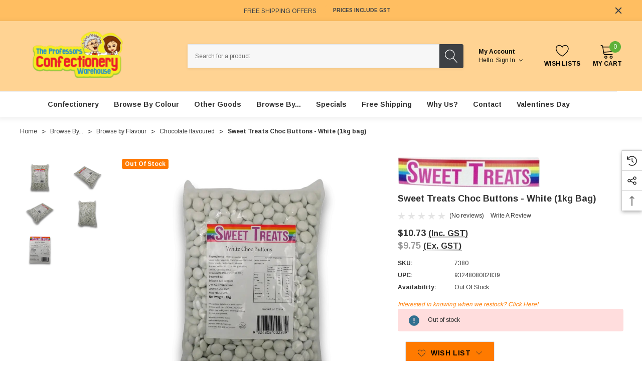

--- FILE ---
content_type: text/html; charset=UTF-8
request_url: https://www.theprofessors.com.au/products/sweet-treats-choc-buttons-white-1kg-bag.html
body_size: 67322
content:


<!DOCTYPE html>
<html class="no-js" lang="en">
    <head>
        <title>Sweet Treats White Choc Buttons - 1kg Bulk Bag | Buy Online</title>
        <link rel="dns-prefetch preconnect" href="https://cdn11.bigcommerce.com/s-6d68e" crossorigin><link rel="dns-prefetch preconnect" href="https://fonts.googleapis.com/" crossorigin><link rel="dns-prefetch preconnect" href="https://fonts.gstatic.com/" crossorigin>
        <meta property="product:price:amount" content="10.73" /><meta property="product:price:currency" content="AUD" /><meta property="product:price:amount" content="9.75" /><meta property="product:price:currency" content="AUD" /><meta property="og:url" content="https://www.theprofessors.com.au/products/sweet-treats-choc-buttons-white-1kg-bag.html" /><meta property="og:site_name" content="The Professors Online Lolly Shop and Confectionery Warehouse" /><meta name="keywords" content="wholesale confectionery, bulk lollies, wholesale lollies, lolly, lollies, online lolly shop, lolly shop, confectionery, confectionary, candy, candies"><meta name="description" content="Decorate your cakes and candy buffets with Sweet Treats White Choc Buttons (1kg). Perfect for weddings or events, available at The Professors Online Lolly Shop."><link rel='canonical' href='https://www.theprofessors.com.au/products/sweet-treats-choc-buttons-white-1kg-bag.html' /><meta name='platform' content='bigcommerce.stencil' /><meta property="og:type" content="product" />
<meta property="og:title" content="Sweet Treats Choc Buttons - White (1kg bag)" />
<meta property="og:description" content="Decorate your cakes and candy buffets with Sweet Treats White Choc Buttons (1kg). Perfect for weddings or events, available at The Professors Online Lolly Shop." />
<meta property="og:image" content="https://cdn11.bigcommerce.com/s-6d68e/products/8090/images/23830/Sweet_Treats_Choc_Buttons_-_White_1kg_bag-7380-front__15825.1729831786.600.600.jpg?c=2" />
<meta property="fb:admins" content="711692071" />
<meta property="pinterest:richpins" content="disabled" />
        
         

        <link href="https://cdn11.bigcommerce.com/s-6d68e/product_images/favicon.ico" rel="shortcut icon">
        <meta name="viewport" content="width=device-width, initial-scale=1">

        <script>
            document.documentElement.className = document.documentElement.className.replace('no-js', 'js');
        </script>

        <script>
    function browserSupportsAllFeatures() {
        return window.Promise
            && window.fetch
            && window.URL
            && window.URLSearchParams
            && window.WeakMap
            // object-fit support
            && ('objectFit' in document.documentElement.style);
    }

    function loadScript(src) {
        var js = document.createElement('script');
        js.src = src;
        js.onerror = function () {
            console.error('Failed to load polyfill script ' + src);
        };
        document.head.appendChild(js);
    }

    if (!browserSupportsAllFeatures()) {
        loadScript('https://cdn11.bigcommerce.com/s-6d68e/stencil/f7d58940-00a8-013d-198e-623a2b93a20c/e/d1dd22b0-564d-013d-7343-2a80bf86f4a8/dist/theme-bundle.polyfills.js');
    }
</script>
        <script>window.consentManagerTranslations = `{"locale":"en","locales":{"consent_manager.data_collection_warning":"en","consent_manager.accept_all_cookies":"en","consent_manager.gdpr_settings":"en","consent_manager.data_collection_preferences":"en","consent_manager.manage_data_collection_preferences":"en","consent_manager.use_data_by_cookies":"en","consent_manager.data_categories_table":"en","consent_manager.allow":"en","consent_manager.accept":"en","consent_manager.deny":"en","consent_manager.dismiss":"en","consent_manager.reject_all":"en","consent_manager.category":"en","consent_manager.purpose":"en","consent_manager.functional_category":"en","consent_manager.functional_purpose":"en","consent_manager.analytics_category":"en","consent_manager.analytics_purpose":"en","consent_manager.targeting_category":"en","consent_manager.advertising_category":"en","consent_manager.advertising_purpose":"en","consent_manager.essential_category":"en","consent_manager.esential_purpose":"en","consent_manager.yes":"en","consent_manager.no":"en","consent_manager.not_available":"en","consent_manager.cancel":"en","consent_manager.save":"en","consent_manager.back_to_preferences":"en","consent_manager.close_without_changes":"en","consent_manager.unsaved_changes":"en","consent_manager.by_using":"en","consent_manager.agree_on_data_collection":"en","consent_manager.change_preferences":"en","consent_manager.cancel_dialog_title":"en","consent_manager.privacy_policy":"en","consent_manager.allow_category_tracking":"en","consent_manager.disallow_category_tracking":"en"},"translations":{"consent_manager.data_collection_warning":"We use cookies (and other similar technologies) to collect data to improve your shopping experience.","consent_manager.accept_all_cookies":"Accept All Cookies","consent_manager.gdpr_settings":"Settings","consent_manager.data_collection_preferences":"Website Data Collection Preferences","consent_manager.manage_data_collection_preferences":"Manage Website Data Collection Preferences","consent_manager.use_data_by_cookies":" uses data collected by cookies and JavaScript libraries to improve your shopping experience.","consent_manager.data_categories_table":"The table below outlines how we use this data by category. To opt out of a category of data collection, select 'No' and save your preferences.","consent_manager.allow":"Allow","consent_manager.accept":"Accept","consent_manager.deny":"Deny","consent_manager.dismiss":"Dismiss","consent_manager.reject_all":"Reject all","consent_manager.category":"Category","consent_manager.purpose":"Purpose","consent_manager.functional_category":"Functional","consent_manager.functional_purpose":"Enables enhanced functionality, such as videos and live chat. If you do not allow these, then some or all of these functions may not work properly.","consent_manager.analytics_category":"Analytics","consent_manager.analytics_purpose":"Provide statistical information on site usage, e.g., web analytics so we can improve this website over time.","consent_manager.targeting_category":"Targeting","consent_manager.advertising_category":"Advertising","consent_manager.advertising_purpose":"Used to create profiles or personalize content to enhance your shopping experience.","consent_manager.essential_category":"Essential","consent_manager.esential_purpose":"Essential for the site and any requested services to work, but do not perform any additional or secondary function.","consent_manager.yes":"Yes","consent_manager.no":"No","consent_manager.not_available":"N/A","consent_manager.cancel":"Cancel","consent_manager.save":"Save","consent_manager.back_to_preferences":"Back to Preferences","consent_manager.close_without_changes":"You have unsaved changes to your data collection preferences. Are you sure you want to close without saving?","consent_manager.unsaved_changes":"You have unsaved changes","consent_manager.by_using":"By using our website, you're agreeing to our","consent_manager.agree_on_data_collection":"By using our website, you're agreeing to the collection of data as described in our ","consent_manager.change_preferences":"You can change your preferences at any time","consent_manager.cancel_dialog_title":"Are you sure you want to cancel?","consent_manager.privacy_policy":"Privacy Policy","consent_manager.allow_category_tracking":"Allow [CATEGORY_NAME] tracking","consent_manager.disallow_category_tracking":"Disallow [CATEGORY_NAME] tracking"}}`;</script>

        <script>
            window.lazySizesConfig = window.lazySizesConfig || {};
            window.lazySizesConfig.loadMode = 1;
        </script>
        <script async src="https://cdn11.bigcommerce.com/s-6d68e/stencil/f7d58940-00a8-013d-198e-623a2b93a20c/e/d1dd22b0-564d-013d-7343-2a80bf86f4a8/dist/theme-bundle.head_async.js"></script>
        
        <link href="https://fonts.googleapis.com/css?family=Arimo:700,400&display=block" rel="stylesheet">
        
        <script async src="https://cdn11.bigcommerce.com/s-6d68e/stencil/f7d58940-00a8-013d-198e-623a2b93a20c/e/d1dd22b0-564d-013d-7343-2a80bf86f4a8/dist/theme-bundle.font.js"></script>

        <link data-stencil-stylesheet href="https://cdn11.bigcommerce.com/s-6d68e/stencil/f7d58940-00a8-013d-198e-623a2b93a20c/e/d1dd22b0-564d-013d-7343-2a80bf86f4a8/css/theme-0f86cce0-c64e-013d-4595-12ba5989390d.css" rel="stylesheet">

        <!-- Start Tracking Code for analytics_facebook -->

<script>
!function(f,b,e,v,n,t,s){if(f.fbq)return;n=f.fbq=function(){n.callMethod?n.callMethod.apply(n,arguments):n.queue.push(arguments)};if(!f._fbq)f._fbq=n;n.push=n;n.loaded=!0;n.version='2.0';n.queue=[];t=b.createElement(e);t.async=!0;t.src=v;s=b.getElementsByTagName(e)[0];s.parentNode.insertBefore(t,s)}(window,document,'script','https://connect.facebook.net/en_US/fbevents.js');

fbq('set', 'autoConfig', 'false', '1490386334550180');
fbq('dataProcessingOptions', ['LDU'], 0, 0);
fbq('init', '1490386334550180', {"external_id":"ce3fa7e5-ea2a-450b-b9ec-49a3387aabfb"});
fbq('set', 'agent', 'bigcommerce', '1490386334550180');

function trackEvents() {
    var pathName = window.location.pathname;

    fbq('track', 'PageView', {}, "");

    // Search events start -- only fire if the shopper lands on the /search.php page
    if (pathName.indexOf('/search.php') === 0 && getUrlParameter('search_query')) {
        fbq('track', 'Search', {
            content_type: 'product_group',
            content_ids: [],
            search_string: getUrlParameter('search_query')
        });
    }
    // Search events end

    // Wishlist events start -- only fire if the shopper attempts to add an item to their wishlist
    if (pathName.indexOf('/wishlist.php') === 0 && getUrlParameter('added_product_id')) {
        fbq('track', 'AddToWishlist', {
            content_type: 'product_group',
            content_ids: []
        });
    }
    // Wishlist events end

    // Lead events start -- only fire if the shopper subscribes to newsletter
    if (pathName.indexOf('/subscribe.php') === 0 && getUrlParameter('result') === 'success') {
        fbq('track', 'Lead', {});
    }
    // Lead events end

    // Registration events start -- only fire if the shopper registers an account
    if (pathName.indexOf('/login.php') === 0 && getUrlParameter('action') === 'account_created') {
        fbq('track', 'CompleteRegistration', {}, "");
    }
    // Registration events end

    

    function getUrlParameter(name) {
        var cleanName = name.replace(/[\[]/, '\[').replace(/[\]]/, '\]');
        var regex = new RegExp('[\?&]' + cleanName + '=([^&#]*)');
        var results = regex.exec(window.location.search);
        return results === null ? '' : decodeURIComponent(results[1].replace(/\+/g, ' '));
    }
}

if (window.addEventListener) {
    window.addEventListener("load", trackEvents, false)
}
</script>
<noscript><img height="1" width="1" style="display:none" alt="null" src="https://www.facebook.com/tr?id=1490386334550180&ev=PageView&noscript=1&a=plbigcommerce1.2&eid="/></noscript>

<!-- End Tracking Code for analytics_facebook -->

<!-- Start Tracking Code for analytics_googleanalytics4 -->

<script data-cfasync="false" src="https://cdn11.bigcommerce.com/shared/js/google_analytics4_bodl_subscribers-358423becf5d870b8b603a81de597c10f6bc7699.js" integrity="sha256-gtOfJ3Avc1pEE/hx6SKj/96cca7JvfqllWA9FTQJyfI=" crossorigin="anonymous"></script>
<script data-cfasync="false">
  (function () {
    window.dataLayer = window.dataLayer || [];

    function gtag(){
        dataLayer.push(arguments);
    }

    function initGA4(event) {
         function setupGtag() {
            function configureGtag() {
                gtag('js', new Date());
                gtag('set', 'developer_id.dMjk3Nj', true);
                gtag('config', 'G-09G6DMDS3N');
            }

            var script = document.createElement('script');

            script.src = 'https://www.googletagmanager.com/gtag/js?id=G-09G6DMDS3N';
            script.async = true;
            script.onload = configureGtag;

            document.head.appendChild(script);
        }

        setupGtag();

        if (typeof subscribeOnBodlEvents === 'function') {
            subscribeOnBodlEvents('G-09G6DMDS3N', false);
        }

        window.removeEventListener(event.type, initGA4);
    }

    

    var eventName = document.readyState === 'complete' ? 'consentScriptsLoaded' : 'DOMContentLoaded';
    window.addEventListener(eventName, initGA4, false);
  })()
</script>

<!-- End Tracking Code for analytics_googleanalytics4 -->


<script type="text/javascript" src="https://checkout-sdk.bigcommerce.com/v1/loader.js" defer ></script>
<script type="text/javascript">
var BCData = {"product_attributes":{"sku":"7380","upc":"9324808002839","mpn":null,"gtin":null,"weight":null,"base":true,"image":null,"price":{"with_tax":{"formatted":"$10.73","value":10.73,"currency":"AUD"},"without_tax":{"formatted":"$9.75","value":9.75,"currency":"AUD"},"tax_label":"GST"},"stock":0,"instock":false,"stock_message":"Out of stock","purchasable":true,"purchasing_message":"The selected product combination is currently unavailable.","call_for_price_message":null}};
</script>
<script src='https://searchserverapi1.com/widgets/bigcommerce/init.js?api_key=5e7w0Q9J2Y' async ></script><!-- Google Tag Manager -->
<script>(function(w,d,s,l,i){w[l]=w[l]||[];w[l].push({'gtm.start':
new Date().getTime(),event:'gtm.js'});var f=d.getElementsByTagName(s)[0],
j=d.createElement(s),dl=l!='dataLayer'?'&l='+l:'';j.async=true;j.src=
'https://www.googletagmanager.com/gtm.js?id='+i+dl;f.parentNode.insertBefore(j,f);
})(window,document,'script','dataLayer','GTM-NFT24ZFM');</script>
<!-- End Google Tag Manager -->

<script>
    window.dataLayer = window.dataLayer || [];
</script>

<script>
	window.onload = function() {    
        // Replace any account messages links with contact us
        var els = document.querySelectorAll("a[href='/account.php?action=inbox']");
        for (var i = 0, l = els.length; i < l; i++) {
            els[i].textContent = 'Contact Us';
            els[i].href = '/pages/contact-us.html';
        //
        }
    }
</script>


<!-- TikTok Pixel Code Start: Initialization Script & Page Event -->
<script>
!function (w, d, t) {
  w.TiktokAnalyticsObject=t;var ttq=w[t]=w[t]||[];ttq.methods=["page","track","identify","instances","debug","on","off","once","ready","alias","group","enableCookie","disableCookie"],ttq.setAndDefer=function(t,e){t[e]=function(){t.push([e].concat(Array.prototype.slice.call(arguments,0)))}};for(var i=0;i<ttq.methods.length;i++)ttq.setAndDefer(ttq,ttq.methods[i]);ttq.instance=function(t){for(var e=ttq._i[t]||[],n=0;n<ttq.methods.length;n++)ttq.setAndDefer(e,ttq.methods[n]);return e},ttq.load=function(e,n){var i="https://analytics.tiktok.com/i18n/pixel/events.js";ttq._i=ttq._i||{},ttq._i[e]=[],ttq._i[e]._u=i,ttq._t=ttq._t||{},ttq._t[e]=+new Date,ttq._o=ttq._o||{},ttq._o[e]=n||{},ttq._partner=ttq._partner||"BigCommerce";var o=document.createElement("script");o.type="text/javascript",o.async=!0,o.src=i+"?sdkid="+e+"&lib="+t;var a=document.getElementsByTagName("script")[0];a.parentNode.insertBefore(o,a)};

  ttq.load('C6FI8U8UVUUBS56DQFKG');
  ttq.page();
}(window, document, 'ttq');

if (typeof BODL === 'undefined') {
  // https://developer.bigcommerce.com/theme-objects/breadcrumbs
  
  // https://developer.bigcommerce.com/theme-objects/brand
  
  // https://developer.bigcommerce.com/theme-objects/category
  
  
  // https://developer.bigcommerce.com/theme-objects/product
  
  // https://developer.bigcommerce.com/theme-objects/products
  
  // https://developer.bigcommerce.com/theme-objects/product_results
  
  // https://developer.bigcommerce.com/theme-objects/order
  
  // https://developer.bigcommerce.com/theme-objects/wishlist
  
  // https://developer.bigcommerce.com/theme-objects/cart
  
  var BODL = JSON.parse("{\"breadcrumbs\":[{\"url\":\"https://www.theprofessors.com.au/\",\"name\":\"Home\"},{\"url\":\"https://www.theprofessors.com.au/categories/browse-by.html\",\"name\":\"Browse By...\"},{\"url\":\"https://www.theprofessors.com.au/categories/browse-by/browse-by-flavour.html\",\"name\":\"Browse by Flavour\"},{\"url\":\"https://www.theprofessors.com.au/categories/browse-by/browse-by-flavour/chocolate-flavoured.html\",\"name\":\"Chocolate flavoured\"},{\"url\":\"https://www.theprofessors.com.au/products/sweet-treats-choc-buttons-white-1kg-bag.html\",\"name\":\"Sweet Treats Choc Buttons - White (1kg bag)\"}],\"product\":{\"num_reviews\":0,\"add_this\":[{\"service\":\"email\",\"annotation\":\"\"},{\"service\":\"print\",\"annotation\":\"\"},{\"service\":\"twitter\",\"annotation\":\"\"},{\"service\":\"linkedin\",\"annotation\":\"\"}],\"gtin\":null,\"show_quantity_on_backorder\":true,\"brand\":{\"name\":\"Sweet Treats\",\"url\":\"https://www.theprofessors.com.au/brands/sweet-treats.html\"},\"id\":8090,\"can_purchase\":false,\"meta_description\":\"Decorate your cakes and candy buffets with Sweet Treats White Choc Buttons (1kg). Perfect for weddings or events, available at The Professors Online Lolly Shop.\",\"category\":[\"Confectionery/All\",\"Confectionery/Chocolate/Candy Coated Chocolate\",\"Browse By Colour/Lollies by Colour/White Lollies\",\"Browse By.../Browse by Usage/Baker / Cake Shop\",\"Browse By.../Browse by Usage/Candy Buffet / Event Styling / Catering\",\"Browse By.../Browse by Usage/Frozen Yogurt / Ice Cream / Gelati Shop\",\"Browse By.../Browse by Usage/Lolly / Chocolate Shop\",\"Browse By.../Browse by Flavour/Chocolate flavoured\"],\"AddThisServiceButtonMeta\":\"\",\"main_image\":{\"data\":\"https://cdn11.bigcommerce.com/s-6d68e/images/stencil/{:size}/products/8090/23830/Sweet_Treats_Choc_Buttons_-_White_1kg_bag-7380-front__15825.1729831786.jpg?c=2\",\"alt\":\"Sweet Treats White Choc Buttons in 1kg bulk bag showcasing white candy-coated chocolate buttons, available at The Professors\"},\"add_to_wishlist_url\":\"/wishlist.php?action=add&product_id=8090\",\"out_of_stock_message\":\"Out of stock\",\"custom_fields\":[{\"id\":\"1786574\",\"name\":\"Category\",\"value\":\"Candy coated chocolate\"},{\"id\":\"1786575\",\"name\":\"Colour\",\"value\":\"White\"},{\"id\":\"1786576\",\"name\":\"Flavour\",\"value\":\"Chocolate\"},{\"id\":\"1786577\",\"name\":\"Usage\",\"value\":\"Baker / Cake Shop\"},{\"id\":\"1786578\",\"name\":\"Usage\",\"value\":\"Candy Buffet / Event Styling / Catering\"},{\"id\":\"1786579\",\"name\":\"Usage\",\"value\":\"Frozen Yogurt / Ice Cream / Gelato Shop\"},{\"id\":\"1786580\",\"name\":\"Usage\",\"value\":\"Lolly / Chocolate Shop\"},{\"id\":\"1786581\",\"name\":\"Product\",\"value\":\"Candy coated chocolate\"}],\"sku\":\"7380\",\"backorder_availability_prompt\":\"More available for backorder\",\"url\":\"https://www.theprofessors.com.au/products/sweet-treats-choc-buttons-white-1kg-bag.html\",\"description\":\"<p>Brighten up your desserts and sweet displays with these delightful <strong>White Choc Buttons</strong>. Packed in a convenient <strong>1kg bulk bag</strong>, each <strong>candy-coated chocolate button</strong> adds a crisp, crunchy texture followed by a smooth chocolate centre. These versatile treats are perfect for bakeries, cake shops, frozen yogurt and gelato parlours, and candy buffets.</p>\\n<p>With their bright white colour, Sweet Treats White Choc Buttons seamlessly blend into various event themes, from <strong>elegant wedding receptions to fun Frozen-themed parties</strong>. They are ideal for decorating cakes, cupcakes, pastries, or adding a touch of sweetness to your dessert creations.</p>\\n<p>These choc buttons aren&rsquo;t just visually appealing&mdash;they&rsquo;re also <strong>halal-certified</strong>, ensuring everyone can enjoy these chocolatey delights. Whether you're styling an event, setting up a candy buffet, or adding them as toppings in an ice cream shop, these buttons will enhance both flavour and presentation.</p>\\n<p>In every 1kg bag, you&rsquo;ll have plenty to go around, making them perfect for <strong>catering large events</strong> or stocking up in your confectionery store. Their white candy coating offers a clean, polished look that suits any colour scheme.</p>\\n<p><strong>Stock up today</strong> and bring some extra flair to your next celebration! Available at The Professors Online Lolly Shop, your trusted source for bulk sweets since 2006. With Australia-wide shipping, getting your sweet treats has never been easier.</p>\",\"show_backorder_message\":true,\"tags\":[],\"warranty\":\"\",\"price\":{\"with_tax\":{\"formatted\":\"$10.73\",\"value\":10.73,\"currency\":\"AUD\"},\"without_tax\":{\"formatted\":\"$9.75\",\"value\":9.75,\"currency\":\"AUD\"},\"tax_label\":\"GST\"},\"height\":\"1.00\",\"detail_messages\":\"\",\"availability\":\"Out of stock.\",\"page_title\":\"Sweet Treats White Choc Buttons - 1kg Bulk Bag | Buy Online\",\"cart_url\":\"https://www.theprofessors.com.au/cart.php\",\"show_backorder_availability_prompt\":true,\"max_purchase_quantity\":0,\"show_quantity_on_hand\":true,\"mpn\":null,\"out_of_stock\":true,\"upc\":\"9324808002839\",\"options\":[],\"related_products\":[{\"id\":8092,\"sku\":\"7382\",\"name\":\"Sweet Treats Choc Buttons - Blue (1kg bag)\",\"url\":\"https://www.theprofessors.com.au/products/sweet-treats-choc-buttons-blue-1kg-bag.html\",\"availability\":\"Out of stock.\",\"rating\":0,\"brand\":{\"name\":null},\"category\":[\"Confectionery/All\",\"Confectionery/Chocolate/Candy Coated Chocolate\",\"Browse By Colour/Lollies by Colour/Blue Lollies\",\"Browse By.../Browse by Usage/Baker / Cake Shop\",\"Browse By.../Browse by Usage/Candy Buffet / Event Styling / Catering\",\"Browse By.../Browse by Usage/Frozen Yogurt / Ice Cream / Gelati Shop\",\"Browse By.../Browse by Usage/Lolly / Chocolate Shop\",\"Browse By.../Browse by Flavour/Chocolate flavoured\"],\"summary\":\"Purchase these sweets in a stunning Blue to bring your event alive.We best describe these lollies as Candy coated chocolate.We recommend this Confectionery for Baker / Cake Shop,Candy Buffet / Event...\",\"image\":{\"data\":\"https://cdn11.bigcommerce.com/s-6d68e/images/stencil/{:size}/products/8092/21091/Sweet_Treats_Choc_Buttons_Blue_1kg_bag__93681.1726378962.JPG?c=2\",\"alt\":\"Sweet Treats Choc Buttons - Blue (1kg bag)\"},\"images\":[{\"data\":\"https://cdn11.bigcommerce.com/s-6d68e/images/stencil/{:size}/products/8092/21091/Sweet_Treats_Choc_Buttons_Blue_1kg_bag__93681.1726378962.JPG?c=2\",\"alt\":\"Sweet Treats Choc Buttons - Blue (1kg bag)\"}],\"date_added\":\"13th Jan 2018\",\"pre_order\":false,\"show_cart_action\":true,\"has_options\":false,\"stock_level\":0,\"low_stock_level\":0,\"qty_in_cart\":0,\"custom_fields\":[{\"id\":1786590,\"name\":\"Category\",\"value\":\"Candy coated chocolate\"},{\"id\":1786591,\"name\":\"Colour\",\"value\":\"Blue\"},{\"id\":1786592,\"name\":\"Flavour\",\"value\":\"Chocolate\"},{\"id\":1786593,\"name\":\"Usage\",\"value\":\"Baker / Cake Shop\"},{\"id\":1786594,\"name\":\"Usage\",\"value\":\"Candy Buffet / Event Styling / Catering\"},{\"id\":1786595,\"name\":\"Usage\",\"value\":\"Frozen Yogurt / Ice Cream / Gelato Shop\"},{\"id\":1786596,\"name\":\"Usage\",\"value\":\"Lolly / Chocolate Shop\"},{\"id\":1786597,\"name\":\"Product\",\"value\":\"Candy coated chocolate\"}],\"num_reviews\":0,\"weight\":{\"formatted\":\"1,010.00 Grams\",\"value\":1010},\"demo\":false,\"price\":{\"with_tax\":{\"currency\":\"AUD\",\"formatted\":\"$10.72\",\"value\":10.72},\"without_tax\":{\"currency\":\"AUD\",\"formatted\":\"$9.75\",\"value\":9.75},\"tax_label\":\"GST\"},\"out_of_stock_message\":\"Out of stock\",\"add_to_wishlist_url\":\"/wishlist.php?action=add&product_id=8092\"},{\"id\":8612,\"sku\":\"7884\",\"name\":\"Sweet Treats - Choc Buttons - Yellow (1kg bag)\",\"url\":\"https://www.theprofessors.com.au/products/sweet-treats-choc-buttons-yellow-1kg-bag.html\",\"availability\":\"Stock available.\",\"rating\":0,\"brand\":{\"name\":null},\"category\":[\"Confectionery/All\",\"Confectionery/Chocolate/Candy Coated Chocolate\",\"Browse By Colour/Lollies by Colour/Yellow Lollies\",\"Browse By.../Browse by Usage/Baker / Cake Shop\",\"Browse By.../Browse by Usage/Candy Buffet / Event Styling / Catering\",\"Browse By.../Browse by Usage/Frozen Yogurt / Ice Cream / Gelati Shop\",\"Browse By.../Browse by Usage/Lolly / Chocolate Shop\",\"Browse By.../Browse by Flavour/Chocolate flavoured\"],\"summary\":\"Indulge in a burst of sunshine with our Sweet Treats Choc Buttons in Yellow! Perfect for adding a pop of color and flavor to any occasion, this 1kg bag of confectionery is a must-have for your next...\",\"image\":{\"data\":\"https://cdn11.bigcommerce.com/s-6d68e/images/stencil/{:size}/products/8612/21094/Sweet_Treats_Choc_Buttons_Yellow_1kg_bag__98652.1726378971.JPG?c=2\",\"alt\":\"Sweet Treats - Choc Buttons - Yellow (1kg bag)\"},\"images\":[{\"data\":\"https://cdn11.bigcommerce.com/s-6d68e/images/stencil/{:size}/products/8612/21094/Sweet_Treats_Choc_Buttons_Yellow_1kg_bag__98652.1726378971.JPG?c=2\",\"alt\":\"Sweet Treats - Choc Buttons - Yellow (1kg bag)\"}],\"date_added\":\"12th Dec 2018\",\"pre_order\":false,\"show_cart_action\":true,\"has_options\":false,\"stock_level\":8,\"low_stock_level\":0,\"qty_in_cart\":0,\"custom_fields\":[{\"id\":1786878,\"name\":\"Category\",\"value\":\"Candy coated chocolate\"},{\"id\":1786879,\"name\":\"Colour\",\"value\":\"Yellow\"},{\"id\":1786880,\"name\":\"Flavour\",\"value\":\"Chocolate\"},{\"id\":1786881,\"name\":\"Usage\",\"value\":\"Baker / Cake Shop\"},{\"id\":1786882,\"name\":\"Usage\",\"value\":\"Candy Buffet / Event Styling / Catering\"},{\"id\":1786883,\"name\":\"Usage\",\"value\":\"Frozen Yogurt / Ice Cream / Gelato Shop\"},{\"id\":1786884,\"name\":\"Usage\",\"value\":\"Lolly / Chocolate Shop\"},{\"id\":1786885,\"name\":\"Product\",\"value\":\"Candy coated chocolate\"}],\"num_reviews\":0,\"weight\":{\"formatted\":\"1,010.00 Grams\",\"value\":1010},\"demo\":false,\"add_to_cart_url\":\"https://www.theprofessors.com.au/cart.php?action=add&product_id=8612\",\"price\":{\"with_tax\":{\"currency\":\"AUD\",\"formatted\":\"$10.73\",\"value\":10.73},\"without_tax\":{\"currency\":\"AUD\",\"formatted\":\"$9.75\",\"value\":9.75},\"tax_label\":\"GST\"},\"add_to_wishlist_url\":\"/wishlist.php?action=add&product_id=8612\"},{\"id\":8089,\"sku\":\"7379\",\"name\":\"Sweet Treats - Choc Buttons - Orange (1kg bag)\",\"url\":\"https://www.theprofessors.com.au/products/sweet-treats-choc-buttons-orange-1kg-bag.html\",\"availability\":\"Stock available.\",\"rating\":0,\"brand\":{\"name\":null},\"category\":[\"Confectionery/All\",\"Confectionery/Chocolate/Candy Coated Chocolate\",\"Browse By Colour/Lollies by Colour/Orange Lollies\",\"Browse By.../Browse by Usage/Baker / Cake Shop\",\"Browse By.../Browse by Usage/Candy Buffet / Event Styling / Catering\",\"Browse By.../Browse by Usage/Frozen Yogurt / Ice Cream / Gelati Shop\",\"Browse By.../Browse by Usage/Lolly / Chocolate Shop\",\"Browse By.../Browse by Flavour/Chocolate flavoured\"],\"summary\":\"Available in a stunning  Orange, this confectionery will be sure to WOW your guests at your next event.Do you need a Confectionery item that will work for Baker / Cake Shop,Candy Buffet / Event...\",\"image\":{\"data\":\"https://cdn11.bigcommerce.com/s-6d68e/images/stencil/{:size}/products/8089/10875/Sweet_Treats_Choc_Buttons_Orange_1kg_bag_w__07520.1726378967.jpg?c=2\",\"alt\":\"Sweet Treats Choc Buttons - Orange and more Confectionery at The Professors Online Lolly Shop. (Image Number :10875)\"},\"images\":[{\"data\":\"https://cdn11.bigcommerce.com/s-6d68e/images/stencil/{:size}/products/8089/10875/Sweet_Treats_Choc_Buttons_Orange_1kg_bag_w__07520.1726378967.jpg?c=2\",\"alt\":\"Sweet Treats Choc Buttons - Orange and more Confectionery at The Professors Online Lolly Shop. (Image Number :10875)\"}],\"date_added\":\"13th Jan 2018\",\"pre_order\":false,\"show_cart_action\":true,\"has_options\":false,\"stock_level\":4,\"low_stock_level\":0,\"qty_in_cart\":0,\"custom_fields\":[{\"id\":1786566,\"name\":\"Category\",\"value\":\"Candy coated chocolate\"},{\"id\":1786567,\"name\":\"Colour\",\"value\":\"Orange\"},{\"id\":1786568,\"name\":\"Flavour\",\"value\":\"Chocolate\"},{\"id\":1786569,\"name\":\"Usage\",\"value\":\"Baker / Cake Shop\"},{\"id\":1786570,\"name\":\"Usage\",\"value\":\"Candy Buffet / Event Styling / Catering\"},{\"id\":1786571,\"name\":\"Usage\",\"value\":\"Frozen Yogurt / Ice Cream / Gelato Shop\"},{\"id\":1786572,\"name\":\"Usage\",\"value\":\"Lolly / Chocolate Shop\"},{\"id\":1786573,\"name\":\"Product\",\"value\":\"Candy coated chocolate\"}],\"num_reviews\":0,\"weight\":{\"formatted\":\"1,010.00 Grams\",\"value\":1010},\"demo\":false,\"add_to_cart_url\":\"https://www.theprofessors.com.au/cart.php?action=add&product_id=8089\",\"price\":{\"with_tax\":{\"currency\":\"AUD\",\"formatted\":\"$10.73\",\"value\":10.73},\"without_tax\":{\"currency\":\"AUD\",\"formatted\":\"$9.75\",\"value\":9.75},\"tax_label\":\"GST\"},\"add_to_wishlist_url\":\"/wishlist.php?action=add&product_id=8089\"},{\"id\":8085,\"sku\":\"7375\",\"name\":\"Sweet Treats Choc Buttons - Black (1kg bag)\",\"url\":\"https://www.theprofessors.com.au/products/sweet-treats-choc-buttons-black-1kg-bag.html\",\"availability\":\"Out of stock.\",\"rating\":0,\"brand\":{\"name\":\"Sweet Treats\"},\"category\":[\"Confectionery/All\",\"Confectionery/Chocolate/Candy Coated Chocolate\",\"Browse By Colour/Lollies by Colour/Black Lollies\",\"Browse By.../Browse by Usage/Baker / Cake Shop\",\"Browse By.../Browse by Usage/Candy Buffet / Event Styling / Catering\",\"Browse By.../Browse by Usage/Frozen Yogurt / Ice Cream / Gelati Shop\",\"Browse By.../Browse by Usage/Lolly / Chocolate Shop\",\"Browse By.../Browse by Flavour/Chocolate flavoured\"],\"summary\":\"Sweet Treats Choc Buttons in black packed in 1kg bag&nbsp;are the perfect addition to any dessert table. These rich chocolate buttons are encased in a glossy, black candy coating, making them ideal...\",\"image\":{\"data\":\"https://cdn11.bigcommerce.com/s-6d68e/images/stencil/{:size}/products/8085/23636/Sweet_Treats_Choc_Buttons_-_Black_1kg_bag-7375-front__56435.1729734997.jpg?c=2\",\"alt\":\"Sweet Treats Choc Buttons in a 1kg bag with a sleek black candy coating, available at The Professors Online Lolly Shop\"},\"images\":[{\"data\":\"https://cdn11.bigcommerce.com/s-6d68e/images/stencil/{:size}/products/8085/23636/Sweet_Treats_Choc_Buttons_-_Black_1kg_bag-7375-front__56435.1729734997.jpg?c=2\",\"alt\":\"Sweet Treats Choc Buttons in a 1kg bag with a sleek black candy coating, available at The Professors Online Lolly Shop\"},{\"data\":\"https://cdn11.bigcommerce.com/s-6d68e/images/stencil/{:size}/products/8085/23635/Sweet_Treats_Choc_Buttons_-_Black_1kg_bag-7375-left__63458.1729734997.jpg?c=2\",\"alt\":\"1kg bag of Sweet Treats Black Choc Buttons, showing black candy-coated chocolates, available at The Professors Online Lolly Shop\"},{\"data\":\"https://cdn11.bigcommerce.com/s-6d68e/images/stencil/{:size}/products/8085/23634/Sweet_Treats_Choc_Buttons_-_Black_1kg_bag-7375-right__31152.1729734997.jpg?c=2\",\"alt\":\"Black candy-coated Sweet Treats Choc Buttons in a 1kg bulk bag, perfect for cakes and event styling, available at The Professors\"},{\"data\":\"https://cdn11.bigcommerce.com/s-6d68e/images/stencil/{:size}/products/8085/23632/Sweet_Treats_Choc_Buttons_-_Black_1kg_bag-7375-back__10246.1729734997.jpg?c=2\",\"alt\":\"Sweet Treats Black Choc Buttons in a 1kg bulk bag, ideal for baking, catering, and candy buffets, available at The Professors Online Lolly Shop\"},{\"data\":\"https://cdn11.bigcommerce.com/s-6d68e/images/stencil/{:size}/products/8085/23633/Sweet_Treats_Choc_Buttons_-_Black_1kg_bag-7375-nutritional__98104.1729734997.jpg?c=2\",\"alt\":\"Nutritional information of Sweet Treats Choc Buttons Black (1kg bag), available at The Professors Online Lolly Shop\"}],\"date_added\":\"13th Jan 2018\",\"pre_order\":false,\"show_cart_action\":true,\"has_options\":false,\"stock_level\":0,\"low_stock_level\":0,\"qty_in_cart\":0,\"custom_fields\":[{\"id\":1786534,\"name\":\"Category\",\"value\":\"Candy coated chocolate\"},{\"id\":1786535,\"name\":\"Colour\",\"value\":\"Black\"},{\"id\":1786536,\"name\":\"Flavour\",\"value\":\"Chocolate\"},{\"id\":1786537,\"name\":\"Usage\",\"value\":\"Baker / Cake Shop\"},{\"id\":1786538,\"name\":\"Usage\",\"value\":\"Candy Buffet / Event Styling / Catering\"},{\"id\":1786539,\"name\":\"Usage\",\"value\":\"Frozen Yogurt / Ice Cream / Gelato Shop\"},{\"id\":1786540,\"name\":\"Usage\",\"value\":\"Lolly / Chocolate Shop\"},{\"id\":1786541,\"name\":\"Product\",\"value\":\"Candy coated chocolate\"}],\"num_reviews\":0,\"weight\":{\"formatted\":\"1,010.00 Grams\",\"value\":1010},\"demo\":false,\"price\":{\"with_tax\":{\"currency\":\"AUD\",\"formatted\":\"$10.73\",\"value\":10.73},\"without_tax\":{\"currency\":\"AUD\",\"formatted\":\"$9.75\",\"value\":9.75},\"tax_label\":\"GST\"},\"out_of_stock_message\":\"Out of stock\",\"add_to_wishlist_url\":\"/wishlist.php?action=add&product_id=8085\"},{\"id\":8087,\"sku\":\"7377\",\"name\":\"Sweet Treats Choc Buttons - Green (1kg bag)\",\"url\":\"https://www.theprofessors.com.au/products/sweet-treats-choc-buttons-green-1kg-bag.html\",\"availability\":\"Out of stock.\",\"rating\":0,\"brand\":{\"name\":\"Sweet Treats\"},\"category\":[\"Confectionery/All\",\"Confectionery/Chocolate/Candy Coated Chocolate\",\"Browse By Colour/Lollies by Colour/Green Lollies\",\"Browse By.../Browse by Usage/Baker / Cake Shop\",\"Browse By.../Browse by Usage/Candy Buffet / Event Styling / Catering\",\"Browse By.../Browse by Usage/Frozen Yogurt / Ice Cream / Gelati Shop\",\"Browse By.../Browse by Usage/Lolly / Chocolate Shop\",\"Browse By.../Browse by Flavour/Chocolate flavoured\"],\"summary\":\"If you're looking for a beautiful addition to your dessert creations, Sweet Treats Green Choc Buttons are a must-have. These candy-coated chocolate buttons are available in 1kg bag making it as an...\",\"image\":{\"data\":\"https://cdn11.bigcommerce.com/s-6d68e/images/stencil/{:size}/products/8087/23696/Sweet_Treats_Choc_Buttons_-_Green_1kg_bag-7377-front__80402.1729746724.jpg?c=2\",\"alt\":\"Sweet Treats Choc Buttons Green 1kg bulk bag featuring green candy-coated chocolate buttons, available at The Professors\"},\"images\":[{\"data\":\"https://cdn11.bigcommerce.com/s-6d68e/images/stencil/{:size}/products/8087/23696/Sweet_Treats_Choc_Buttons_-_Green_1kg_bag-7377-front__80402.1729746724.jpg?c=2\",\"alt\":\"Sweet Treats Choc Buttons Green 1kg bulk bag featuring green candy-coated chocolate buttons, available at The Professors\"},{\"data\":\"https://cdn11.bigcommerce.com/s-6d68e/images/stencil/{:size}/products/8087/23695/Sweet_Treats_Choc_Buttons_-_Green_1kg_bag-7377-left__69211.1729746724.jpg?c=2\",\"alt\":\"Green chocolate-flavoured Sweet Treats Choc Buttons in 1kg bulk packaging, available at The Professors Online Lolly Shop\"},{\"data\":\"https://cdn11.bigcommerce.com/s-6d68e/images/stencil/{:size}/products/8087/23692/Sweet_Treats_Choc_Buttons_-_Green_1kg_bag-7377-right__07828.1729746724.jpg?c=2\",\"alt\":\"Sweet Treats Green Choc Buttons in a 1kg bag, perfect for decorating cakes or as a topping, available at The Professors Online Lolly Shop\"},{\"data\":\"https://cdn11.bigcommerce.com/s-6d68e/images/stencil/{:size}/products/8087/23693/Sweet_Treats_Choc_Buttons_-_Green_1kg_bag-7377-back__40396.1729746724.jpg?c=2\",\"alt\":\"Green chocolate-flavoured candy-coated buttons by Sweet Treats in bulk 1kg packaging, available at The Professors Online Lolly Shop\"},{\"data\":\"https://cdn11.bigcommerce.com/s-6d68e/images/stencil/{:size}/products/8087/23694/Sweet_Treats_Choc_Buttons_-_Green_1kg_bag-7377-nutritional__67899.1729746724.jpg?c=2\",\"alt\":\"Nutrition information for Sweet Treats Green Choc Buttons in 1kg bulk packaging, available at The Professors Online Lolly Shop\"}],\"date_added\":\"13th Jan 2018\",\"pre_order\":false,\"show_cart_action\":true,\"has_options\":false,\"stock_level\":0,\"low_stock_level\":0,\"qty_in_cart\":0,\"custom_fields\":[{\"id\":1786550,\"name\":\"Category\",\"value\":\"Candy coated chocolate\"},{\"id\":1786551,\"name\":\"Colour\",\"value\":\"Green\"},{\"id\":1786552,\"name\":\"Flavour\",\"value\":\"Chocolate\"},{\"id\":1786553,\"name\":\"Usage\",\"value\":\"Baker / Cake Shop\"},{\"id\":1786554,\"name\":\"Usage\",\"value\":\"Candy Buffet / Event Styling / Catering\"},{\"id\":1786555,\"name\":\"Usage\",\"value\":\"Frozen Yogurt / Ice Cream / Gelato Shop\"},{\"id\":1786556,\"name\":\"Usage\",\"value\":\"Lolly / Chocolate Shop\"},{\"id\":1786557,\"name\":\"Product\",\"value\":\"Candy coated chocolate\"}],\"num_reviews\":0,\"weight\":{\"formatted\":\"1,010.00 Grams\",\"value\":1010},\"demo\":false,\"price\":{\"with_tax\":{\"currency\":\"AUD\",\"formatted\":\"$10.73\",\"value\":10.73},\"without_tax\":{\"currency\":\"AUD\",\"formatted\":\"$9.75\",\"value\":9.75},\"tax_label\":\"GST\"},\"out_of_stock_message\":\"Out of stock\",\"add_to_wishlist_url\":\"/wishlist.php?action=add&product_id=8087\"}],\"shipping_messages\":[],\"rating\":0,\"reviews\":{\"messages\":[],\"show_review_email\":true,\"total\":0},\"bulk_discount_rates\":[],\"meta_keywords\":\"\",\"depth\":\"15.00\",\"show_quantity_input\":1,\"title\":\"Sweet Treats Choc Buttons - White (1kg bag)\",\"gift_wrapping_available\":false,\"min_purchase_quantity\":0,\"customizations\":[],\"images\":[{\"data\":\"https://cdn11.bigcommerce.com/s-6d68e/images/stencil/{:size}/products/8090/23830/Sweet_Treats_Choc_Buttons_-_White_1kg_bag-7380-front__15825.1729831786.jpg?c=2\",\"alt\":\"Sweet Treats White Choc Buttons in 1kg bulk bag showcasing white candy-coated chocolate buttons, available at The Professors\"},{\"data\":\"https://cdn11.bigcommerce.com/s-6d68e/images/stencil/{:size}/products/8090/23827/Sweet_Treats_Choc_Buttons_-_White_1kg_bag-7380-left__72509.1729831786.jpg?c=2\",\"alt\":\"White choc buttons 1kg bulk bag offering crisp chocolate-coated treats, perfect for candy buffets and cake decorations\"},{\"data\":\"https://cdn11.bigcommerce.com/s-6d68e/images/stencil/{:size}/products/8090/23828/Sweet_Treats_Choc_Buttons_-_White_1kg_bag-7380-right__33549.1729831786.jpg?c=2\",\"alt\":\"Sweet Treats White Choc Buttons in 1kg packaging, perfect for event styling and dessert creations, available at The Professors\"},{\"data\":\"https://cdn11.bigcommerce.com/s-6d68e/images/stencil/{:size}/products/8090/23829/Sweet_Treats_Choc_Buttons_-_White_1kg_bag-7380-back__80858.1729831786.jpg?c=2\",\"alt\":\"White choc buttons by Sweet Treats in 1kg bulk bag for bakers and frozen yogurt shops, available at The Professors Online Lolly Shop\"},{\"data\":\"https://cdn11.bigcommerce.com/s-6d68e/images/stencil/{:size}/products/8090/23831/Sweet_Treats_Choc_Buttons_-_White_1kg_bag-7380-nutritional__71017.1729831786.jpg?c=2\",\"alt\":\"Nutrition information for 1kg bag of Sweet Treats White Choc Buttons, available at The Professors Online Lolly Shop\"}],\"width\":\"15.00\"},\"products\":{\"new\":[{\"id\":12372,\"sku\":\"14576\",\"name\":\"Lotus Biscoff - Biscuit Spread - Smooth (720g jar)\",\"url\":\"https://www.theprofessors.com.au/products/lotus-biscoff-biscuit-spread-smooth-720g-jar.html\",\"availability\":\"Out of stock.\",\"rating\":0,\"brand\":{\"name\":\"Lotus\"},\"category\":[],\"summary\":\"Smooth, rich, and instantly recognisable, Lotus Biscoff Biscuit Spread – Smooth (720g jar) takes the flavour people already know from the iconic Biscoff biscuits and turns it into a spoonable pantry...\",\"image\":{\"data\":\"https://cdn11.bigcommerce.com/s-6d68e/images/stencil/{:size}/products/12372/31537/6021133__75331.1769043714.jpg?c=2\",\"alt\":\"Lotus Biscoff - Biscuit Spread - Smooth (720g jar)\"},\"images\":[{\"data\":\"https://cdn11.bigcommerce.com/s-6d68e/images/stencil/{:size}/products/12372/31537/6021133__75331.1769043714.jpg?c=2\",\"alt\":\"Lotus Biscoff - Biscuit Spread - Smooth (720g jar)\"}],\"date_added\":\"22nd Jan 2026\",\"pre_order\":false,\"show_cart_action\":true,\"has_options\":false,\"stock_level\":0,\"low_stock_level\":0,\"qty_in_cart\":0,\"custom_fields\":null,\"num_reviews\":0,\"weight\":{\"formatted\":\"770.00 Grams\",\"value\":770},\"demo\":false,\"price\":{\"with_tax\":{\"currency\":\"AUD\",\"formatted\":\"$14.01\",\"value\":14.01},\"tax_label\":\"GST\"},\"out_of_stock_message\":\"Out of stock\",\"add_to_wishlist_url\":\"/wishlist.php?action=add&product_id=12372\"},{\"id\":12371,\"sku\":\"14575\",\"name\":\"Laffy Taffy - Strawberry (Display unit | 24 x 23g ropes) - Best Before 31/01/26\",\"url\":\"https://www.theprofessors.com.au/products/laffy-taffy-strawberry-display-unit-24-x-23g-ropes-best-before-31-01-26.html\",\"availability\":\"Stock available.\",\"rating\":0,\"brand\":{\"name\":\"Laffy Taffy\"},\"category\":[\"Specials/Clearance\",\"Confectionery/Chews/Chew Bars\",\"Confectionery/All\"],\"summary\":\"The product has a Best Before date of 31/01/26Welcome to the world of Laffy Taffy - Strawberry, where each bite is a burst of berrylicious delight! The Professors Online Lolly Shop is thrilled to...\",\"image\":{\"data\":\"https://cdn11.bigcommerce.com/s-6d68e/images/stencil/{:size}/products/12371/31529/Wonka_Laffy_Taffy_Strawberry_24_x_23g_ropes_copy__35063.1726378944.1280.1280__21116.1768798247.jpg?c=2\",\"alt\":\"Laffy Taffy - Strawberry (Display unit | 24 x 23g ropes) - Best Before 31/01/26\"},\"images\":[{\"data\":\"https://cdn11.bigcommerce.com/s-6d68e/images/stencil/{:size}/products/12371/31529/Wonka_Laffy_Taffy_Strawberry_24_x_23g_ropes_copy__35063.1726378944.1280.1280__21116.1768798247.jpg?c=2\",\"alt\":\"Laffy Taffy - Strawberry (Display unit | 24 x 23g ropes) - Best Before 31/01/26\"}],\"date_added\":\"19th Jan 2026\",\"pre_order\":false,\"show_cart_action\":true,\"has_options\":false,\"stock_level\":2,\"low_stock_level\":0,\"qty_in_cart\":0,\"custom_fields\":[{\"id\":1845900,\"name\":\"Category\",\"value\":\"Chew Bars\"},{\"id\":1845901,\"name\":\"Miscellaneous\",\"value\":\"Clearance and Low Date\"},{\"id\":1845902,\"name\":\"Product\",\"value\":\"Chew Bars\"}],\"num_reviews\":0,\"weight\":{\"formatted\":\"700.00 Grams\",\"value\":700},\"demo\":false,\"add_to_cart_url\":\"https://www.theprofessors.com.au/cart.php?action=add&product_id=12371\",\"price\":{\"with_tax\":{\"currency\":\"AUD\",\"formatted\":\"$16.38\",\"value\":16.38},\"sale_price_with_tax\":{\"currency\":\"AUD\",\"formatted\":\"$16.38\",\"value\":16.38},\"rrp_with_tax\":{\"currency\":\"AUD\",\"formatted\":\"$22.04\",\"value\":22.04},\"saved\":{\"currency\":\"AUD\",\"formatted\":\"$5.66\",\"value\":5.66},\"tax_label\":\"GST\"},\"add_to_wishlist_url\":\"/wishlist.php?action=add&product_id=12371\"},{\"id\":12370,\"sku\":\"14574\",\"name\":\"Millions - Tubes - Blackcurrant (Display unit | 12 x 55g packets) - Best Before 30/02/26\",\"url\":\"https://www.theprofessors.com.au/products/millions-tubes-blackcurrant-display-unit-12-x-55g-packets-best-before-30-02-26.html\",\"availability\":\"Stock available.\",\"rating\":0,\"brand\":{\"name\":null},\"category\":[\"Specials/Clearance\",\"Confectionery/Candy/Candy Pieces\",\"Confectionery/All\"],\"summary\":\"This product has a Best Before date of 30/02/26Bursts of bold blackcurrant flavour in every tiny chew – that’s what makes Millions Tubes Blackcurrant an irresistible treat! These miniature chewy...\",\"image\":{\"data\":\"https://cdn11.bigcommerce.com/s-6d68e/images/stencil/{:size}/products/12370/31525/Millions_Tubes_Blackcurrant_12_x_60g_packets_in_a_display_box-11031-left__56217.1740120855.1280.1280__99024.1768797406.jpg?c=2\",\"alt\":\"Millions Tubes Blackcurrant 12-pack display box showcasing tiny, chewy blackcurrant-flavoured sweets.\"},\"images\":[{\"data\":\"https://cdn11.bigcommerce.com/s-6d68e/images/stencil/{:size}/products/12370/31525/Millions_Tubes_Blackcurrant_12_x_60g_packets_in_a_display_box-11031-left__56217.1740120855.1280.1280__99024.1768797406.jpg?c=2\",\"alt\":\"Millions Tubes Blackcurrant 12-pack display box showcasing tiny, chewy blackcurrant-flavoured sweets.\"},{\"data\":\"https://cdn11.bigcommerce.com/s-6d68e/images/stencil/{:size}/products/12370/31528/Millions_Tubes_Blackcurrant_12_x_60g_packets_in_a_display_box-11031-front__99842.1740120855.1280.1280__66477.1768797406.jpg?c=2\",\"alt\":\"Millions Tubes Blackcurrant 60g packs stacked in a colourful retail display, perfect for fundraising and mini-marts.\"},{\"data\":\"https://cdn11.bigcommerce.com/s-6d68e/images/stencil/{:size}/products/12370/31526/Millions_Tubes_Blackcurrant_12_x_60g_packets_in_a_display_box-11031-right__68451.1740120855.1280.1280__29135.1768797406.jpg?c=2\",\"alt\":\"Millions Tubes Blackcurrant 12-pack box featuring fun branding and chewy sweet details, available at The Professors.\"},{\"data\":\"https://cdn11.bigcommerce.com/s-6d68e/images/stencil/{:size}/products/12370/31527/Millions_Tubes_Blackcurrant_12_x_60g_packets_in_a_display_box-11031-back__66420.1740120855.1280.1280__60338.1768797406.jpg?c=2\",\"alt\":\"Millions Tubes Blackcurrant 12-pack outer packaging highlighting the tiny tasty chewy sweets.\"}],\"date_added\":\"19th Jan 2026\",\"pre_order\":false,\"show_cart_action\":true,\"has_options\":false,\"stock_level\":2,\"low_stock_level\":0,\"qty_in_cart\":0,\"custom_fields\":[{\"id\":1845897,\"name\":\"Category\",\"value\":\"Candy Pieces\"},{\"id\":1845898,\"name\":\"Miscellaneous\",\"value\":\"Clearance and Low Date\"},{\"id\":1845899,\"name\":\"Product\",\"value\":\"Candy Pieces\"}],\"num_reviews\":0,\"weight\":{\"formatted\":\"850.00 Grams\",\"value\":850},\"demo\":false,\"add_to_cart_url\":\"https://www.theprofessors.com.au/cart.php?action=add&product_id=12370\",\"price\":{\"with_tax\":{\"currency\":\"AUD\",\"formatted\":\"$34.64\",\"value\":34.64},\"sale_price_with_tax\":{\"currency\":\"AUD\",\"formatted\":\"$34.64\",\"value\":34.64},\"rrp_with_tax\":{\"currency\":\"AUD\",\"formatted\":\"$47.59\",\"value\":47.59},\"saved\":{\"currency\":\"AUD\",\"formatted\":\"$12.95\",\"value\":12.95},\"tax_label\":\"GST\"},\"add_to_wishlist_url\":\"/wishlist.php?action=add&product_id=12370\"},{\"id\":12369,\"sku\":\"14573\",\"name\":\"JoJo - Stripple Taffy Rope - Strawberry (Display unit | 24 x 20g packs) - Best Before 30/03/26\",\"url\":\"https://www.theprofessors.com.au/products/jojo-stripple-taffy-rope-strawberry-display-unit-24-x-20g-packs-best-before-30-03-26.html\",\"availability\":\"Stock available.\",\"rating\":0,\"brand\":{\"name\":\"JoJo\"},\"category\":[\"Specials/Clearance\",\"Confectionery/Chews/Chew Bars\",\"Confectionery/All\"],\"summary\":\"This product has a Best Before date of 30/03/26Looking for a chewy, fruity treat that packs a strawberry punch? JoJo Stripple Taffy Rope in strawberry flavour delivers a burst of sweetness with every...\",\"image\":{\"data\":\"https://cdn11.bigcommerce.com/s-6d68e/images/stencil/{:size}/products/12369/31524/JoJo_Stripple_Taffy_Rope_-_Strawberry_24_x_20g_in_a_Display_Box-10556-left__02497.1729073159.1280.1280__51026.1768795825.jpg?c=2\",\"alt\":\"JoJo Stripple Taffy Rope - Strawberry flavour in a colourful 24 x 20g display box, gluten-free, available at The Professors\"},\"images\":[{\"data\":\"https://cdn11.bigcommerce.com/s-6d68e/images/stencil/{:size}/products/12369/31524/JoJo_Stripple_Taffy_Rope_-_Strawberry_24_x_20g_in_a_Display_Box-10556-left__02497.1729073159.1280.1280__51026.1768795825.jpg?c=2\",\"alt\":\"JoJo Stripple Taffy Rope - Strawberry flavour in a colourful 24 x 20g display box, gluten-free, available at The Professors\"},{\"data\":\"https://cdn11.bigcommerce.com/s-6d68e/images/stencil/{:size}/products/12369/31522/JoJo_Stripple_Taffy_Rope_-_Strawberry_24_x_20g_in_a_Display_Box-10556-front__55527.1729073159.1280.1280__86105.1768795824.jpg?c=2\",\"alt\":\"Strawberry-flavoured JoJo Stripple Taffy Rope soft chewy candy, gluten-free, in vibrant packaging, 24 x 20g display box\"},{\"data\":\"https://cdn11.bigcommerce.com/s-6d68e/images/stencil/{:size}/products/12369/31521/JoJo_Stripple_Taffy_Rope_-_Strawberry_24_x_20g_in_a_Display_Box-10556-right__42880.1729073160.1280.1280__77553.1768795824.jpg?c=2\",\"alt\":\"JoJo Stripple Taffy Rope - strawberry-flavoured chewy taffy candy, gluten-free, 24 pieces in a colourful display box at The Professors\"},{\"data\":\"https://cdn11.bigcommerce.com/s-6d68e/images/stencil/{:size}/products/12369/31523/JoJo_Stripple_Taffy_Rope_-_Strawberry_24_x_20g_in_a_Display_Box-10556-nutritional__25997.1729073160.1280.1280__35294.1768795824.jpg?c=2\",\"alt\":\"Nutritional information for JoJo Stripple Taffy Rope - gluten-free strawberry-flavoured chewy candy, available in a 24 x 20g display box\"}],\"date_added\":\"19th Jan 2026\",\"pre_order\":false,\"show_cart_action\":true,\"has_options\":false,\"stock_level\":11,\"low_stock_level\":0,\"qty_in_cart\":0,\"custom_fields\":[{\"id\":1845894,\"name\":\"Category\",\"value\":\"Chew Bars\"},{\"id\":1845895,\"name\":\"Miscellaneous\",\"value\":\"Clearance and Low Date\"},{\"id\":1845896,\"name\":\"Product\",\"value\":\"Chew Bars\"}],\"num_reviews\":0,\"weight\":{\"formatted\":\"640.00 Grams\",\"value\":640},\"demo\":false,\"add_to_cart_url\":\"https://www.theprofessors.com.au/cart.php?action=add&product_id=12369\",\"price\":{\"with_tax\":{\"currency\":\"AUD\",\"formatted\":\"$8.49\",\"value\":8.49},\"sale_price_with_tax\":{\"currency\":\"AUD\",\"formatted\":\"$8.49\",\"value\":8.49},\"rrp_with_tax\":{\"currency\":\"AUD\",\"formatted\":\"$10.94\",\"value\":10.94},\"saved\":{\"currency\":\"AUD\",\"formatted\":\"$2.45\",\"value\":2.45},\"tax_label\":\"GST\"},\"add_to_wishlist_url\":\"/wishlist.php?action=add&product_id=12369\"},{\"id\":12368,\"sku\":\"14572\",\"name\":\"Rowntrees - Fruit Pastilles (114g bag) - Best Before 02/2026\",\"url\":\"https://www.theprofessors.com.au/products/rowntrees-fruit-pastilles-114g-bag-best-before-02-2026.html\",\"availability\":\"Stock available.\",\"rating\":0,\"brand\":{\"name\":\"Rowntree s\"},\"category\":[\"Specials/Clearance\",\"Confectionery/Candy/Candy Pieces\",\"Confectionery/All\"],\"summary\":\"\\nThis product has a Best Before date of 02/2026A long-standing favourite with a loyal following, Rowntree’s Fruit Pastilles are all about that unmistakable chewy texture and bold fruit flavour people...\",\"image\":{\"data\":\"https://cdn11.bigcommerce.com/s-6d68e/images/stencil/{:size}/products/12368/31520/Rowntrees_Fruit_Pastilles_Tube_114g_copy__93991.1726378972.1280.1280__43350.1768793637.jpg?c=2\",\"alt\":\"Rowntrees - Fruit Pastilles Pouch, by Rowntrees,  and more Confectionery at The Professors Online Lolly Shop. (Image Number :20394)\"},\"images\":[{\"data\":\"https://cdn11.bigcommerce.com/s-6d68e/images/stencil/{:size}/products/12368/31520/Rowntrees_Fruit_Pastilles_Tube_114g_copy__93991.1726378972.1280.1280__43350.1768793637.jpg?c=2\",\"alt\":\"Rowntrees - Fruit Pastilles Pouch, by Rowntrees,  and more Confectionery at The Professors Online Lolly Shop. (Image Number :20394)\"}],\"date_added\":\"19th Jan 2026\",\"pre_order\":false,\"show_cart_action\":true,\"has_options\":false,\"stock_level\":12,\"low_stock_level\":0,\"qty_in_cart\":0,\"custom_fields\":[{\"id\":1845891,\"name\":\"Category\",\"value\":\"Candy Pieces\"},{\"id\":1845892,\"name\":\"Miscellaneous\",\"value\":\"Clearance and Low Date\"},{\"id\":1845893,\"name\":\"Product\",\"value\":\"Candy Pieces\"}],\"num_reviews\":0,\"weight\":{\"formatted\":\"160.00 Grams\",\"value\":160},\"demo\":false,\"add_to_cart_url\":\"https://www.theprofessors.com.au/cart.php?action=add&product_id=12368\",\"price\":{\"with_tax\":{\"currency\":\"AUD\",\"formatted\":\"$3.37\",\"value\":3.37},\"sale_price_with_tax\":{\"currency\":\"AUD\",\"formatted\":\"$3.37\",\"value\":3.37},\"rrp_with_tax\":{\"currency\":\"AUD\",\"formatted\":\"$5.55\",\"value\":5.55},\"saved\":{\"currency\":\"AUD\",\"formatted\":\"$2.18\",\"value\":2.18},\"tax_label\":\"GST\"},\"add_to_wishlist_url\":\"/wishlist.php?action=add&product_id=12368\"},{\"id\":12367,\"sku\":\"14571\",\"name\":\"JoJo - Ice Cream Chews - Strawberry & Caramel (Display unit | 24 x 25g bars) - Best Before 15/03/26\",\"url\":\"https://www.theprofessors.com.au/products/jojo-ice-cream-chews-strawberry-caramel-display-unit-24-x-25g-bars-best-before-15-03-26.html\",\"availability\":\"Stock available.\",\"rating\":0,\"brand\":{\"name\":\"JoJo\"},\"category\":[\"Specials/Clearance\",\"Confectionery/Chews/Chew Bars\",\"Confectionery/All\"],\"summary\":\"This product has a Best Before date of 15/03/26Treat your taste buds to the creamy, nostalgic delight of JoJo Ice Cream Chews, now available in a convenient 24 x 25g display box. Bursting with the...\",\"image\":{\"data\":\"https://cdn11.bigcommerce.com/s-6d68e/images/stencil/{:size}/products/12367/31519/JoJo_Ice_Cream_Chews_24_x_25g_Bars_in_a_Display_Box-10282-left__47370.1732254765.1280.1280__77555.1768792354.jpg?c=2\",\"alt\":\"JoJo Ice Cream Chews 24-bar display box featuring strawberry and caramel flavours, available at The Professors Online Lolly Shop\"},\"images\":[{\"data\":\"https://cdn11.bigcommerce.com/s-6d68e/images/stencil/{:size}/products/12367/31519/JoJo_Ice_Cream_Chews_24_x_25g_Bars_in_a_Display_Box-10282-left__47370.1732254765.1280.1280__77555.1768792354.jpg?c=2\",\"alt\":\"JoJo Ice Cream Chews 24-bar display box featuring strawberry and caramel flavours, available at The Professors Online Lolly Shop\"},{\"data\":\"https://cdn11.bigcommerce.com/s-6d68e/images/stencil/{:size}/products/12367/31516/JoJo_Ice_Cream_Chews_24_x_25g_Bars_in_a_Display_Box-10282-front__72019.1732254765.1280.1280__30550.1768792353.jpg?c=2\",\"alt\":\"JoJo Ice Cream Chews display box with pastel-coloured packaging, available at The Professors Online Lolly Shop\"},{\"data\":\"https://cdn11.bigcommerce.com/s-6d68e/images/stencil/{:size}/products/12367/31515/JoJo_Ice_Cream_Chews_24_x_25g_Bars_in_a_Display_Box-10282-right__27864.1732254765.1280.1280__33101.1768792353.jpg?c=2\",\"alt\":\"JoJo Ice Cream Chews individually wrapped bars in a 24-bar display box, available at The Professors Online Lolly Shop\"},{\"data\":\"https://cdn11.bigcommerce.com/s-6d68e/images/stencil/{:size}/products/12367/31518/JoJo_Ice_Cream_Chews_24_x_25g_Bars_in_a_Display_Box-10282-back__06673.1732254765.1280.1280__83133.1768792354.jpg?c=2\",\"alt\":\"JoJo Ice Cream Chews 24-bar display box, showcasing gluten-free labelling, available at The Professors Online Lolly Shop\"},{\"data\":\"https://cdn11.bigcommerce.com/s-6d68e/images/stencil/{:size}/products/12367/31517/JoJo_Ice_Cream_Chews_24_x_25g_Bars_in_a_Display_Box-10282-nutritional__75946.1732254765.1280.1280__61709.1768792353.jpg?c=2\",\"alt\":\"Nutritional information of JoJo Ice Cream Chews 24-bar display box, available at The Professors Online Lolly Shop\"}],\"date_added\":\"19th Jan 2026\",\"pre_order\":false,\"show_cart_action\":true,\"has_options\":false,\"stock_level\":8,\"low_stock_level\":0,\"qty_in_cart\":0,\"custom_fields\":[{\"id\":1845888,\"name\":\"Category\",\"value\":\"Chew Bars\"},{\"id\":1845889,\"name\":\"Miscellaneous\",\"value\":\"Clearance and Low Date\"},{\"id\":1845890,\"name\":\"Product\",\"value\":\"Chew Bars\"}],\"num_reviews\":0,\"weight\":{\"formatted\":\"640.00 Grams\",\"value\":640},\"demo\":false,\"add_to_cart_url\":\"https://www.theprofessors.com.au/cart.php?action=add&product_id=12367\",\"price\":{\"with_tax\":{\"currency\":\"AUD\",\"formatted\":\"$6.79\",\"value\":6.79},\"non_sale_price_with_tax\":{\"currency\":\"AUD\",\"formatted\":\"$8.75\",\"value\":8.75},\"sale_price_with_tax\":{\"currency\":\"AUD\",\"formatted\":\"$6.79\",\"value\":6.79},\"rrp_with_tax\":{\"currency\":\"AUD\",\"formatted\":\"$8.75\",\"value\":8.75},\"saved\":{\"currency\":\"AUD\",\"formatted\":\"$1.96\",\"value\":1.96},\"tax_label\":\"GST\"},\"add_to_wishlist_url\":\"/wishlist.php?action=add&product_id=12367\"}],\"featured\":[{\"id\":12322,\"sku\":\"14527\",\"name\":\"TNT Christmas Stocking - Santa s Suprise  (180g unit)\",\"url\":\"https://www.theprofessors.com.au/products/tnt-christmas-stocking-santa-s-suprise-180g-unit.html\",\"availability\":\"Stock available.\",\"rating\":0,\"brand\":{\"name\":\"TNT\"},\"category\":[\"Browse By.../Browse by Usage/Candy Buffet / Event Styling / Catering\",\"Browse By.../Browse by Occasion/Christmas \",\"Confectionery/Candy/Novelty Candy\",\"Browse By.../Browse by Usage/Lolly / Chocolate Shop\",\"Browse By.../Browse by Usage/Party Shop\",\"Confectionery/All\"],\"summary\":\"Make Christmas extra cheeky this year with TNT Christmas Stockings – Santa’s Surprise (Box | 24 x 180g pcs). These fun-filled stockings are packed with TNT’s most popular sour and fizzy favourites,...\",\"image\":{\"data\":\"https://cdn11.bigcommerce.com/s-6d68e/images/stencil/{:size}/products/12322/31342/TNT_Christmas_Stockings_-_Santa_s_Suprise_Box_180g_x_24_pcs-14435-single__82871.1764566206.1280.1280__77060.1765171580.jpg?c=2\",\"alt\":\"Singe stocking of Santas Surprise, available in 24-pack box at The Professors Lolly Shop.\"},\"images\":[{\"data\":\"https://cdn11.bigcommerce.com/s-6d68e/images/stencil/{:size}/products/12322/31342/TNT_Christmas_Stockings_-_Santa_s_Suprise_Box_180g_x_24_pcs-14435-single__82871.1764566206.1280.1280__77060.1765171580.jpg?c=2\",\"alt\":\"Singe stocking of Santas Surprise, available in 24-pack box at The Professors Lolly Shop.\"}],\"date_added\":\"8th Dec 2025\",\"pre_order\":false,\"show_cart_action\":true,\"has_options\":false,\"stock_level\":5,\"low_stock_level\":0,\"qty_in_cart\":0,\"custom_fields\":[{\"id\":1844680,\"name\":\"Category\",\"value\":\"Novelty Candy\"},{\"id\":1844681,\"name\":\"Occasion\",\"value\":\"Christmas\"},{\"id\":1844682,\"name\":\"Usage\",\"value\":\"Candy Buffet / Event Styling / Catering\"},{\"id\":1844683,\"name\":\"Usage\",\"value\":\"Lolly / Chocolate Shop\"},{\"id\":1844684,\"name\":\"Usage\",\"value\":\"Party Shop\"},{\"id\":1844685,\"name\":\"Product\",\"value\":\"Novelty Candy\"}],\"num_reviews\":0,\"weight\":{\"formatted\":\"200.00 Grams\",\"value\":200},\"demo\":false,\"add_to_cart_url\":\"https://www.theprofessors.com.au/cart.php?action=add&product_id=12322\",\"price\":{\"with_tax\":{\"currency\":\"AUD\",\"formatted\":\"$4.56\",\"value\":4.56},\"tax_label\":\"GST\"},\"add_to_wishlist_url\":\"/wishlist.php?action=add&product_id=12322\"},{\"id\":12281,\"sku\":\"14486\",\"name\":\"Pink Lady - 12 Jolly Santas - Milk Chocolate (180g gift box | 12 x 15g pcs)\",\"url\":\"https://www.theprofessors.com.au/products/pink-lady-12-jolly-santas-milk-chocolate-180g-gift-box-12-x-15g-pcs.html\",\"availability\":\"Stock available.\",\"rating\":0,\"brand\":{\"name\":\"Pink Lady\"},\"category\":[\"Browse By.../Browse by Country/Australian Foods and Confectionery\",\"Browse By.../Browse by Occasion/Christmas \",\"Confectionery/Chocolate/Chocolate Pieces and Bites\",\"Browse By.../Browse By Packaging Type/Individually Wrapped\",\"Pink Lady\",\"Browse By.../Browse by Usage/Corner Shop / Take-Away / Deli / Mini Mart\",\"Browse By.../Browse by Usage/Newsagent\",\"Browse By.../Browse by Occasion/Christmas in July\",\"Confectionery/Gift Ideas\",\"Browse By.../Browse by Usage/Hampers / Gift Boxes\",\"Confectionery/All\"],\"summary\":\"Bring a smile to every chocolate lover this festive season with Pink Lady Milk Chocolate Santas (180g gift box | 12 x 15g pcs) — a cheerful collection of creamy, premium milk chocolate Santas crafted...\",\"image\":{\"data\":\"https://cdn11.bigcommerce.com/s-6d68e/images/stencil/{:size}/products/12281/31186/Pink_Lady_-_12_Jolly_Santas_-_Milk_Chocolate_180g_gift_box_12_x_15g_pcs-14486-front__31989.1764251351.jpg?c=2\",\"alt\":\"Pink Lady Milk Chocolate Santas 180g gift box containing 12 individually wrapped 15g Santas, from The Professors.\"},\"images\":[{\"data\":\"https://cdn11.bigcommerce.com/s-6d68e/images/stencil/{:size}/products/12281/31186/Pink_Lady_-_12_Jolly_Santas_-_Milk_Chocolate_180g_gift_box_12_x_15g_pcs-14486-front__31989.1764251351.jpg?c=2\",\"alt\":\"Pink Lady Milk Chocolate Santas 180g gift box containing 12 individually wrapped 15g Santas, from The Professors.\"},{\"data\":\"https://cdn11.bigcommerce.com/s-6d68e/images/stencil/{:size}/products/12281/31183/Pink_Lady_-_12_Jolly_Santas_-_Milk_Chocolate_180g_gift_box_12_x_15g_pcs-14486-left__07875.1764251351.jpg?c=2\",\"alt\":\"Elegant Pink Lady Christmas gift box with 12 mini milk chocolate Santas and ribbon handle, from The Professors Online Lolly Shop.\"},{\"data\":\"https://cdn11.bigcommerce.com/s-6d68e/images/stencil/{:size}/products/12281/31185/Pink_Lady_-_12_Jolly_Santas_-_Milk_Chocolate_180g_gift_box_12_x_15g_pcs-14486-right__88168.1764251351.jpg?c=2\",\"alt\":\"Pink Lady Milk Chocolate Santas gift box with festive design, from The Professors Online Lolly Shop.\"},{\"data\":\"https://cdn11.bigcommerce.com/s-6d68e/images/stencil/{:size}/products/12281/31187/Pink_Lady_-_12_Jolly_Santas_-_Milk_Chocolate_180g_gift_box_12_x_15g_pcs-14486-back__69189.1764251351.jpg?c=2\",\"alt\":\"Pink Lady Milk Chocolate Santas 180g gift box ready for Christmas gifting, from The Professors Online Lolly Shop.\"},{\"data\":\"https://cdn11.bigcommerce.com/s-6d68e/images/stencil/{:size}/products/12281/31184/Pink_Lady_-_12_Jolly_Santas_-_Milk_Chocolate_180g_gift_box_12_x_15g_pcs-14486-nutritional__62803.1764251351.jpg?c=2\",\"alt\":\"Nutritional panel of Pink Lady - 12 Jolly Santas - Milk Chocolate (180g gift box | 12 x 15g pcs).\"}],\"date_added\":\"24th Oct 2025\",\"pre_order\":false,\"show_cart_action\":true,\"has_options\":false,\"stock_level\":6,\"low_stock_level\":0,\"qty_in_cart\":0,\"custom_fields\":[{\"id\":1844048,\"name\":\"Brand\",\"value\":\"Pink Lady\"},{\"id\":1844049,\"name\":\"Category\",\"value\":\"Chocolate Pieces and Bites\"},{\"id\":1844050,\"name\":\"Category\",\"value\":\"Gift Ideas\"},{\"id\":1844051,\"name\":\"Country\",\"value\":\"Australia\"},{\"id\":1844052,\"name\":\"Occasion\",\"value\":\"Christmas\"},{\"id\":1844053,\"name\":\"Occasion\",\"value\":\"Christmas in July\"},{\"id\":1844054,\"name\":\"Packaging\",\"value\":\"Individually Wrapped\"},{\"id\":1844055,\"name\":\"Usage\",\"value\":\"Corner Shop / Take-Away / Deli / Mini Mart\"},{\"id\":1844056,\"name\":\"Usage\",\"value\":\"Hampers / Gift Boxes\"},{\"id\":1844057,\"name\":\"Usage\",\"value\":\"Newsagent\"},{\"id\":1844058,\"name\":\"Product\",\"value\":\"Chocolate Pieces and Bites\"}],\"num_reviews\":0,\"weight\":{\"formatted\":\"220.00 Grams\",\"value\":220},\"demo\":false,\"add_to_cart_url\":\"https://www.theprofessors.com.au/cart.php?action=add&product_id=12281\",\"price\":{\"with_tax\":{\"currency\":\"AUD\",\"formatted\":\"$10.30\",\"value\":10.3},\"tax_label\":\"GST\"},\"add_to_wishlist_url\":\"/wishlist.php?action=add&product_id=12281\"},{\"id\":10750,\"sku\":\"12957\",\"name\":\"Lolliland - Candy Canes (120g bag | 10 x 12g pcs)\",\"url\":\"https://www.theprofessors.com.au/products/lolliland-candy-canes-120g-bag-10-x-12g-pcs.html\",\"availability\":\"Stock available.\",\"rating\":0,\"brand\":{\"name\":\"Lolliland\"},\"category\":[\"Browse By.../Browse by Occasion/Christmas \",\"Browse By Colour/Lollies by Colour/Red Lollies\",\"Browse By Colour/Lollies by Colour/White Lollies\",\"Browse By.../Browse By Packaging Type/Individually Wrapped\",\"Confectionery/Candy/Candy Canes\",\"Browse By.../Browse by Usage/Lolly / Chocolate Shop\",\"Browse By.../Browse by Usage/Party Shop\",\"Lolliland\",\"Confectionery/All\"],\"summary\":\"Get into the festive spirit with Lolliland Candy Canes (10 x 12g in a bag), the ultimate Christmas treat everyone will love. These red and white peppermint-flavoured candy canes are a timeless...\",\"image\":{\"data\":\"https://cdn11.bigcommerce.com/s-6d68e/images/stencil/{:size}/products/10750/24835/Lolliland_Candy_Canes_10_x12g_in_a_bag-12957-front__70126.1732171430.jpg?c=2\",\"alt\":\"Lolliland Candy Canes (10 x 12g) bag, Christmas candy canes, individually wrapped for easy gifting, available at The Professors\"},\"images\":[{\"data\":\"https://cdn11.bigcommerce.com/s-6d68e/images/stencil/{:size}/products/10750/24835/Lolliland_Candy_Canes_10_x12g_in_a_bag-12957-front__70126.1732171430.jpg?c=2\",\"alt\":\"Lolliland Candy Canes (10 x 12g) bag, Christmas candy canes, individually wrapped for easy gifting, available at The Professors\"},{\"data\":\"https://cdn11.bigcommerce.com/s-6d68e/images/stencil/{:size}/products/10750/24834/Lolliland_Candy_Canes_10_x12g_in_a_bag-12957-left__64714.1732171430.jpg?c=2\",\"alt\":\"Lolliland Candy Canes peppermint-flavoured 10-pack bag, perfect for festive events and candy buffets, available at The Professors\"},{\"data\":\"https://cdn11.bigcommerce.com/s-6d68e/images/stencil/{:size}/products/10750/24837/Lolliland_Candy_Canes_10_x12g_in_a_bag-12957-right__31270.1732171430.jpg?c=2\",\"alt\":\"Lolliland Candy Canes (10 x 12g), red and white festive packaging ideal for Christmas celebrations, available at The Professors\"},{\"data\":\"https://cdn11.bigcommerce.com/s-6d68e/images/stencil/{:size}/products/10750/24833/Lolliland_Candy_Canes_10_x12g_in_a_bag-12957-back__40119.1732171429.jpg?c=2\",\"alt\":\"Lolliland Candy Canes, individually wrapped peppermint-flavoured candy canes, available at The Professors Online Lolly Shop\"},{\"data\":\"https://cdn11.bigcommerce.com/s-6d68e/images/stencil/{:size}/products/10750/24836/Lolliland_Candy_Canes_10_x12g_in_a_bag-12957-nutritional__30826.1732171429.jpg?c=2\",\"alt\":\"Nutritional information of Lolliland Candy Canes (10 x 12g) bag, available at The Professors Online Lolly Shop\"}],\"date_added\":\"28th Oct 2022\",\"pre_order\":false,\"show_cart_action\":true,\"has_options\":false,\"stock_level\":363,\"low_stock_level\":0,\"qty_in_cart\":0,\"custom_fields\":[{\"id\":1809214,\"name\":\"Brand\",\"value\":\"Lolliland\"},{\"id\":1809215,\"name\":\"Category\",\"value\":\"Candy Canes\"},{\"id\":1809216,\"name\":\"Colour\",\"value\":\"Red\"},{\"id\":1809217,\"name\":\"Colour\",\"value\":\"White\"},{\"id\":1809218,\"name\":\"Occasion\",\"value\":\"Christmas\"},{\"id\":1809219,\"name\":\"Packaging\",\"value\":\"Individually Wrapped\"},{\"id\":1809220,\"name\":\"Usage\",\"value\":\"Lolly / Chocolate Shop\"},{\"id\":1809221,\"name\":\"Usage\",\"value\":\"Party Shop\"},{\"id\":1809222,\"name\":\"Product\",\"value\":\"Candy Canes\"}],\"num_reviews\":0,\"weight\":{\"formatted\":\"130.00 Grams\",\"value\":130},\"demo\":false,\"add_to_cart_url\":\"https://www.theprofessors.com.au/cart.php?action=add&product_id=10750\",\"price\":{\"with_tax\":{\"currency\":\"AUD\",\"formatted\":\"$2.40\",\"value\":2.4},\"tax_label\":\"GST\"},\"add_to_wishlist_url\":\"/wishlist.php?action=add&product_id=10750\"}],\"top_sellers\":[{\"id\":3432,\"sku\":\"1804\",\"name\":\"The Professors - Crunchy Ice Cream - Vanilla (17g bag)\",\"url\":\"https://www.theprofessors.com.au/products/the-professors-crunchy-ice-cream-vanilla-17g-bag.html\",\"availability\":\"Stock available.\",\"rating\":5,\"brand\":{\"name\":\"The Professors Tasty Technology\"},\"category\":[\"Confectionery/All\",\"Browse By.../Browse by Flavour/Cream flavoured\",\"The Professors Tasty Technology\",\"Browse By.../Browse by Country/Australian Foods and Confectionery\",\"Browse By Colour/Lollies by Colour/Red Lollies\",\"Browse By Colour/Lollies by Colour/White Lollies\",\"Confectionery/Unique Treats\",\"Browse By Colour/Lollies by Colour/Yellow Lollies\",\"Browse By.../Browse By Packaging Type/Individually Wrapped\",\"Browse By.../Browse by Usage/Lolly / Chocolate Shop\",\"Browse By.../Browse by Usage/Party Shop\",\"Browse By.../Browse by Themed Events/Outer Space\",\"Other Goods/COVID-19 Helpers\"],\"summary\":\"Curious? Give it a try! The Professors Tasty Technology presents Crunchy Ice Cream—an innovative twist on a classic favourite that’s ready to eat with no refrigeration required. Originally developed...\",\"image\":{\"data\":\"https://cdn11.bigcommerce.com/s-6d68e/images/stencil/{:size}/products/3432/21340/Crunchy_Ice_Cream_Packaging_2__83676_10855__37391.1739506104.jpg?c=2\",\"alt\":\"Crunchy Ice Cream vanilla, freeze-dried for no-fuss enjoyment, ready to eat, from The Professors Online Lolly Shop\"},\"images\":[{\"data\":\"https://cdn11.bigcommerce.com/s-6d68e/images/stencil/{:size}/products/3432/21339/Crunchy_Ice_Cream_Packaging__27264_10856__43502.1739506104.jpg?c=2\",\"alt\":\"The Professors Crunchy Ice Cream, vanilla flavour, freeze-dried, no refrigeration needed, available at The Professors Online Lolly Shop\"},{\"data\":\"https://cdn11.bigcommerce.com/s-6d68e/images/stencil/{:size}/products/3432/21340/Crunchy_Ice_Cream_Packaging_2__83676_10855__37391.1739506104.jpg?c=2\",\"alt\":\"Crunchy Ice Cream vanilla, freeze-dried for no-fuss enjoyment, ready to eat, from The Professors Online Lolly Shop\"}],\"date_added\":\"5th Aug 2010\",\"pre_order\":false,\"show_cart_action\":true,\"has_options\":false,\"stock_level\":null,\"low_stock_level\":null,\"qty_in_cart\":0,\"custom_fields\":[{\"id\":1735517,\"name\":\"Brand\",\"value\":\"The Professors Tasty Technology\"},{\"id\":1735518,\"name\":\"Category\",\"value\":\"CoVid-19 Helpers\"},{\"id\":1735519,\"name\":\"Category\",\"value\":\"Unique\"},{\"id\":1735520,\"name\":\"Colour\",\"value\":\"Red\"},{\"id\":1735521,\"name\":\"Colour\",\"value\":\"White\"},{\"id\":1735522,\"name\":\"Colour\",\"value\":\"Yellow\"},{\"id\":1735523,\"name\":\"Country\",\"value\":\"Australia\"},{\"id\":1735524,\"name\":\"Flavour\",\"value\":\"Cream\"},{\"id\":1735525,\"name\":\"Packaging\",\"value\":\"Individually Wrapped\"},{\"id\":1735526,\"name\":\"Theme\",\"value\":\"Space\"},{\"id\":1735527,\"name\":\"Usage\",\"value\":\"Lolly / Chocolate Shop\"},{\"id\":1735528,\"name\":\"Usage\",\"value\":\"Party Shop\"},{\"id\":1735529,\"name\":\"Product\",\"value\":\"CoVid-19 Helpers\"}],\"num_reviews\":42,\"weight\":{\"formatted\":\"25.00 Grams\",\"value\":25},\"demo\":false,\"add_to_cart_url\":\"https://www.theprofessors.com.au/cart.php?action=add&product_id=3432\",\"price\":{\"with_tax\":{\"currency\":\"AUD\",\"formatted\":\"$3.95\",\"value\":3.95},\"tax_label\":\"GST\"},\"add_to_wishlist_url\":\"/wishlist.php?action=add&product_id=3432\"},{\"id\":4387,\"sku\":\"2738\",\"name\":\"Peanut Brittle - Cook s (135g)\",\"url\":\"https://www.theprofessors.com.au/products/peanut-brittle-cook-s-135g.html\",\"availability\":\"This product has been discontinued. Now sold out.\",\"rating\":5,\"brand\":{\"name\":\"Cooks Confectionery\"},\"category\":[\"Browse By.../Discontinued Products\",\"Confectionery/All\"],\"summary\":\"Peanut Brittle by Cooks Confectionery, now available as 135g from Australias best subValue online confectionery store. See these, and more lollies and sweets, at The Professors Online Lolly Shop\\n\\n...\",\"image\":{\"data\":\"https://cdn11.bigcommerce.com/s-6d68e/images/stencil/{:size}/products/4387/3717/peanut-brittle-%282%29__16533.1726378902.jpg?c=2\",\"alt\":\"Peanut Brittle - Cook s, by Cooks Confectionery,  and more Confectionery at The Professors Online Lolly Shop. (Image Number :3717)\"},\"images\":[{\"data\":\"https://cdn11.bigcommerce.com/s-6d68e/images/stencil/{:size}/products/4387/3717/peanut-brittle-%282%29__16533.1726378902.jpg?c=2\",\"alt\":\"Peanut Brittle - Cook s, by Cooks Confectionery,  and more Confectionery at The Professors Online Lolly Shop. (Image Number :3717)\"}],\"date_added\":\"1st Jul 2011\",\"pre_order\":false,\"show_cart_action\":true,\"has_options\":false,\"stock_level\":0,\"low_stock_level\":0,\"qty_in_cart\":0,\"custom_fields\":[{\"id\":1831743,\"name\":\"Discontinued\",\"value\":\"Yes\"}],\"num_reviews\":26,\"weight\":{\"formatted\":\"20.00 Grams\",\"value\":20},\"demo\":false,\"price\":{\"with_tax\":{\"currency\":\"AUD\",\"formatted\":\"$2.39\",\"value\":2.39},\"tax_label\":\"GST\"},\"out_of_stock_message\":\"Out of stock\",\"add_to_wishlist_url\":\"/wishlist.php?action=add&product_id=4387\"},{\"id\":3986,\"sku\":\"2340\",\"name\":\"King - Fairy Floss - Pink (65g bag)\",\"url\":\"https://www.theprofessors.com.au/products/king-fairy-floss-pink-65g-bag.html\",\"availability\":\"Out of stock. More expected in around 30 Jan 26.\",\"rating\":5,\"brand\":{\"name\":\"King\"},\"category\":[\"Browse By.../Browse by Usage/Candy Buffet / Event Styling / Catering\",\"Confectionery/All\",\"Browse By.../Browse by Flavour/Raspberry flavoured\",\"The Fairy Floss King\",\"Browse By.../Browse by Country/Australian Foods and Confectionery\",\"Browse By.../Browse by Occasion/Parties\",\"Browse By Colour/Lollies by Colour/Pink Lollies\",\"Confectionery/Candy/Fairy Floss\",\"Browse By.../Browse by Themed Events/Unicorn\"],\"summary\":\"The Fairy Floss King\\n&nbsp;\\nFairy floss is a magical delight that adds sweetness to any occasion. This 65g bag of The Fairy Floss King - Pink is a single-colour treat with the enchanting raspberry...\",\"image\":{\"data\":\"https://cdn11.bigcommerce.com/s-6d68e/images/stencil/{:size}/products/3986/26586/The_Fairy_Floss_King_65g_bag_-_Pink-2340-front__94307.1737357602.jpg?c=2\",\"alt\":\"The Fairy Floss King 65g bag with vibrant pink raspberry-flavoured fairy floss, available at The Professors Online Lolly Shop.\"},\"images\":[{\"data\":\"https://cdn11.bigcommerce.com/s-6d68e/images/stencil/{:size}/products/3986/26586/The_Fairy_Floss_King_65g_bag_-_Pink-2340-front__94307.1737357602.jpg?c=2\",\"alt\":\"The Fairy Floss King 65g bag with vibrant pink raspberry-flavoured fairy floss, available at The Professors Online Lolly Shop.\"},{\"data\":\"https://cdn11.bigcommerce.com/s-6d68e/images/stencil/{:size}/products/3986/26585/The_Fairy_Floss_King_65g_bag_-_Pink-2340-left__15936.1737357602.jpg?c=2\",\"alt\":\"The Fairy Floss King 65g pink fairy floss bag showcasing its whimsical packaging and Australian-made label.\"},{\"data\":\"https://cdn11.bigcommerce.com/s-6d68e/images/stencil/{:size}/products/3986/26589/The_Fairy_Floss_King_65g_bag_-_Pink-2340-right__33838.1737357602.jpg?c=2\",\"alt\":\"Pink fairy floss in a 65g bag by The Fairy Floss King, perfect for candy buffets and parties, available at The Professors.\"},{\"data\":\"https://cdn11.bigcommerce.com/s-6d68e/images/stencil/{:size}/products/3986/26587/The_Fairy_Floss_King_65g_bag_-_Pink-2340-back__54016.1737357602.jpg?c=2\",\"alt\":\"The Fairy Floss King pink fairy floss 65g bag, perfect for playful unicorn-themed party.\"},{\"data\":\"https://cdn11.bigcommerce.com/s-6d68e/images/stencil/{:size}/products/3986/26588/The_Fairy_Floss_King_65g_bag_-_Pink-2340-nutritional__66835.1737357602.jpg?c=2\",\"alt\":\"Nutritional information of The Fairy Floss King 65g bag.\"}],\"date_added\":\"20th Dec 2010\",\"pre_order\":false,\"show_cart_action\":true,\"has_options\":false,\"stock_level\":0,\"low_stock_level\":0,\"qty_in_cart\":0,\"custom_fields\":[{\"id\":1765449,\"name\":\"Brand\",\"value\":\"The Fairy Floss King\"},{\"id\":1765450,\"name\":\"Category\",\"value\":\"Fairy Floss\"},{\"id\":1765451,\"name\":\"Colour\",\"value\":\"Pink\"},{\"id\":1765452,\"name\":\"Country\",\"value\":\"Australia\"},{\"id\":1765453,\"name\":\"Flavour\",\"value\":\"Raspberry\"},{\"id\":1765454,\"name\":\"Occasion\",\"value\":\"Parties\"},{\"id\":1765455,\"name\":\"Theme\",\"value\":\"Unicorn\"},{\"id\":1765456,\"name\":\"Usage\",\"value\":\"Candy Buffet / Event Styling / Catering\"},{\"id\":1765457,\"name\":\"Usage\",\"value\":\"DVD Shop\"}],\"num_reviews\":19,\"weight\":{\"formatted\":\"100.00 Grams\",\"value\":100},\"demo\":false,\"price\":{\"with_tax\":{\"currency\":\"AUD\",\"formatted\":\"$2.87\",\"value\":2.87},\"tax_label\":\"GST\"},\"out_of_stock_message\":\"Out of stock\",\"add_to_wishlist_url\":\"/wishlist.php?action=add&product_id=3986\"},{\"id\":3883,\"sku\":\"2238\",\"name\":\"King - Fairy Floss - Multicolour (60g tub)\",\"url\":\"https://www.theprofessors.com.au/products/king-fairy-floss-multicolour-60g-tub.html\",\"availability\":\"Out of stock. More expected in around 25 Jan 26.\",\"rating\":5,\"brand\":{\"name\":\"King\"},\"category\":[\"Confectionery/All\",\"The Fairy Floss King\",\"Browse By.../Browse by Country/Australian Foods and Confectionery\",\"Browse By.../Browse by Occasion/Parties\",\"Confectionery/Candy/Fairy Floss\"],\"summary\":\"Need More Than 24 Tubs? We've Got You Covered!For bulk orders over 24 tubs, a custom quote is required to accurately calculate shipping costs.\\nSimply contact our Customer Service Team at&nbsp;\",\"image\":{\"data\":\"https://cdn11.bigcommerce.com/s-6d68e/images/stencil/{:size}/products/3883/26581/The_Fairy_Floss_King_-_Multicoloured_Fairy_Floss_60g_tub-2238-front__52623.1737356519.jpg?c=2\",\"alt\":\"Resealable 60g tub of The Fairy Floss King multicoloured fairy floss, made in Australia with local and imported ingredients.\"},\"images\":[{\"data\":\"https://cdn11.bigcommerce.com/s-6d68e/images/stencil/{:size}/products/3883/26581/The_Fairy_Floss_King_-_Multicoloured_Fairy_Floss_60g_tub-2238-front__52623.1737356519.jpg?c=2\",\"alt\":\"Resealable 60g tub of The Fairy Floss King multicoloured fairy floss, made in Australia with local and imported ingredients.\"},{\"data\":\"https://cdn11.bigcommerce.com/s-6d68e/images/stencil/{:size}/products/3883/26584/The_Fairy_Floss_King_-_Multicoloured_Fairy_Floss_60g_tub-2238-left__46071.1737356519.jpg?c=2\",\"alt\":\"The Fairy Floss King multicoloured fairy floss 60g tub, labelled and ready for celebrations, available at The Professors.\"},{\"data\":\"https://cdn11.bigcommerce.com/s-6d68e/images/stencil/{:size}/products/3883/26583/The_Fairy_Floss_King_-_Multicoloured_Fairy_Floss_60g_tub-2238-right__33043.1737356519.jpg?c=2\",\"alt\":\"The Fairy Floss King multicoloured fairy floss 60g tub, highlighting its fluffy cotton candy texture and bright colours.\"},{\"data\":\"https://cdn11.bigcommerce.com/s-6d68e/images/stencil/{:size}/products/3883/26580/The_Fairy_Floss_King_-_Multicoloured_Fairy_Floss_60g_tub-2238-back__62657.1737356519.jpg?c=2\",\"alt\":\"Multicoloured fairy floss in a 60g tub by The Fairy Floss King, showcasing pink and blue cotton candy hues, perfect for parties.\"},{\"data\":\"https://cdn11.bigcommerce.com/s-6d68e/images/stencil/{:size}/products/3883/26582/The_Fairy_Floss_King_-_Multicoloured_Fairy_Floss_60g_tub-2238-nutritional__82552.1737356519.jpg?c=2\",\"alt\":\"Nutritional information and ingredients label of The Fairy Floss King multicoloured fairy floss 60g tub.\"}],\"date_added\":\"2nd Dec 2010\",\"pre_order\":false,\"show_cart_action\":true,\"has_options\":false,\"stock_level\":0,\"low_stock_level\":0,\"qty_in_cart\":0,\"custom_fields\":[{\"id\":1811695,\"name\":\"Brand\",\"value\":\"The Fairy Floss King\"},{\"id\":1811696,\"name\":\"Category\",\"value\":\"Fairy Floss\"},{\"id\":1811697,\"name\":\"Country\",\"value\":\"Australia\"},{\"id\":1811698,\"name\":\"Flavour\",\"value\":\"Cotton Candy\"},{\"id\":1811699,\"name\":\"Occasion\",\"value\":\"Parties\"},{\"id\":1811700,\"name\":\"Usage\",\"value\":\"DVD Shop\"},{\"id\":1811701,\"name\":\"Product\",\"value\":\"Fairy Floss\"}],\"num_reviews\":10,\"weight\":{\"formatted\":\"130.00 Grams\",\"value\":130},\"demo\":false,\"price\":{\"with_tax\":{\"currency\":\"AUD\",\"formatted\":\"$3.65\",\"value\":3.65},\"tax_label\":\"GST\"},\"out_of_stock_message\":\"Out of stock\",\"add_to_wishlist_url\":\"/wishlist.php?action=add&product_id=3883\"},{\"id\":4003,\"sku\":\"2357\",\"name\":\"King - Fairy Floss - Multicolour (65g bag)\",\"url\":\"https://www.theprofessors.com.au/products/king-fairy-floss-multicolour-65g-bag.html\",\"availability\":\"Out of stock. More expected in around 30 Jan 26.\",\"rating\":5,\"brand\":{\"name\":\"King\"},\"category\":[\"Browse By.../Browse by Usage/Candy Buffet / Event Styling / Catering\",\"Confectionery/All\",\"The Fairy Floss King\",\"Browse By.../Browse by Country/Australian Foods and Confectionery\",\"Browse By.../Browse by Occasion/Parties\",\"Confectionery/Candy/Fairy Floss\"],\"summary\":\"\\n\\nNeed More Than 10 Bags? We've Got You Covered!For bulk orders over 10 bags, a custom quote is required to accurately calculate shipping costs.\\nSimply contact our Customer Service Team\",\"image\":{\"data\":\"https://cdn11.bigcommerce.com/s-6d68e/images/stencil/{:size}/products/4003/26594/The_Fairy_Floss_King_-_Multicolour_Fairy_Floss_65g_bag-2357-front__11403.1737358277.jpg?c=2\",\"alt\":\"The Fairy Floss King - Multicolour Fairy Floss in a 65g bag with vibrant hues, perfect for parties, available online.\"},\"images\":[{\"data\":\"https://cdn11.bigcommerce.com/s-6d68e/images/stencil/{:size}/products/4003/26594/The_Fairy_Floss_King_-_Multicolour_Fairy_Floss_65g_bag-2357-front__11403.1737358277.jpg?c=2\",\"alt\":\"The Fairy Floss King - Multicolour Fairy Floss in a 65g bag with vibrant hues, perfect for parties, available online.\"},{\"data\":\"https://cdn11.bigcommerce.com/s-6d68e/images/stencil/{:size}/products/4003/26591/The_Fairy_Floss_King_-_Multicolour_Fairy_Floss_65g_bag-2357-left__82136.1737358277.jpg?c=2\",\"alt\":\"Multicolour fairy floss by King Tasty Foods in a 65g resealable bag, available at The Professors Online Lolly Shop.\"},{\"data\":\"https://cdn11.bigcommerce.com/s-6d68e/images/stencil/{:size}/products/4003/26590/The_Fairy_Floss_King_-_Multicolour_Fairy_Floss_65g_bag-2357-right__16549.1737358277.jpg?c=2\",\"alt\":\"The Fairy Floss King multicolour fairy floss, showcasing bright colours, available at The Professors Confectionery Warehouse.\"},{\"data\":\"https://cdn11.bigcommerce.com/s-6d68e/images/stencil/{:size}/products/4003/26593/The_Fairy_Floss_King_-_Multicolour_Fairy_Floss_65g_bag-2357-back__66050.1737358277.jpg?c=2\",\"alt\":\"The Fairy Floss King multicolour cotton candy in vibrant packaging, 65g bag, ideal for event styling and candy buffets.\"},{\"data\":\"https://cdn11.bigcommerce.com/s-6d68e/images/stencil/{:size}/products/4003/26592/The_Fairy_Floss_King_-_Multicolour_Fairy_Floss_65g_bag-2357-nutritional__46026.1737358277.jpg?c=2\",\"alt\":\"The Fairy Floss King - Multicolour Fairy Floss, highlighting ingredients and nutritional details, 65g bag.\"}],\"date_added\":\"21st Jan 2011\",\"pre_order\":false,\"show_cart_action\":true,\"has_options\":false,\"stock_level\":0,\"low_stock_level\":0,\"qty_in_cart\":0,\"custom_fields\":[{\"id\":1811702,\"name\":\"Brand\",\"value\":\"The Fairy Floss King\"},{\"id\":1811703,\"name\":\"Category\",\"value\":\"Fairy Floss\"},{\"id\":1811704,\"name\":\"Country\",\"value\":\"Australia\"},{\"id\":1811705,\"name\":\"Flavour\",\"value\":\"Cotton Candy\"},{\"id\":1811706,\"name\":\"Occasion\",\"value\":\"Parties\"},{\"id\":1811707,\"name\":\"Usage\",\"value\":\"Candy Buffet / Event Styling / Catering\"},{\"id\":1811708,\"name\":\"Usage\",\"value\":\"DVD Shop\"},{\"id\":1811709,\"name\":\"Product\",\"value\":\"Fairy Floss\"}],\"num_reviews\":12,\"weight\":{\"formatted\":\"100.00 Grams\",\"value\":100},\"demo\":false,\"price\":{\"with_tax\":{\"currency\":\"AUD\",\"formatted\":\"$2.87\",\"value\":2.87},\"tax_label\":\"GST\"},\"out_of_stock_message\":\"Out of stock\",\"add_to_wishlist_url\":\"/wishlist.php?action=add&product_id=4003\"},{\"id\":3434,\"sku\":\"1806\",\"name\":\"Decadent Chocolate Dessert Pasta (250gr Bag)\",\"url\":\"https://www.theprofessors.com.au/products/decadent-chocolate-dessert-pasta-250gr-bag.html\",\"availability\":\"Out of stock. TEMPORARILY UNAVAILABLE due to the world wide shortage of Cocoa\",\"rating\":5,\"brand\":{\"name\":\"The Professors Tasty Technology\"},\"category\":[\"Confectionery/All\",\"Browse By.../Browse by Flavour/Chocolate flavoured\",\"Browse By.../Browse by Flavour/Cream flavoured\",\"The Professors Tasty Technology\",\"Browse By.../Browse by Country/Australian Foods and Confectionery\",\"Browse By.../Browse by Occasion/Parties\",\"Browse By Colour/Lollies by Colour/Brown Lollies\",\"Confectionery/Unique Treats\",\"Confectionery/Chocolate/Other Chocolatey Things\",\"Browse By.../Browse by Usage/Corner Shop / Take-Away / Deli / Mini Mart\",\"Browse By.../Browse by Usage/Lolly / Chocolate Shop\",\"Browse By.../Browse by Usage/Party Shop\",\"Browse By.../Browse By Packaging Type/Unbranded\",\"Other Goods/COVID-19 Helpers\"],\"summary\":\"Unfortunately, due to the world wide shortage of Cocoa, this product is TEMPORARILY UNAVAILABLE. Due to the shortage being an ongoing issue, we do not currently have an ETA for when this item will...\",\"image\":{\"data\":\"https://cdn11.bigcommerce.com/s-6d68e/images/stencil/{:size}/products/3434/2299/Decadent-chocolate-dessert-Pasta-250g__99149.1726378892.jpg?c=2\",\"alt\":\"Decadent Chocolate Dessert Pasta, by The Professors Tasty Technology,  and more Confectionery at The Professors Online Lolly Shop. (Image Number :2299)\"},\"images\":[{\"data\":\"https://cdn11.bigcommerce.com/s-6d68e/images/stencil/{:size}/products/3434/2299/Decadent-chocolate-dessert-Pasta-250g__99149.1726378892.jpg?c=2\",\"alt\":\"Decadent Chocolate Dessert Pasta, by The Professors Tasty Technology,  and more Confectionery at The Professors Online Lolly Shop. (Image Number :2299)\"},{\"data\":\"https://cdn11.bigcommerce.com/s-6d68e/images/stencil/{:size}/products/3434/2300/decadent-chocolate-dessert-pasta__39175.1726378892.jpg?c=2\",\"alt\":\"Decadent Chocolate Dessert Pasta, by The Professors Tasty Technology,  and more Confectionery at The Professors Online Lolly Shop. (Image Number :2300)\"}],\"date_added\":\"5th Aug 2010\",\"pre_order\":false,\"show_cart_action\":true,\"has_options\":false,\"stock_level\":0,\"low_stock_level\":0,\"qty_in_cart\":0,\"custom_fields\":[{\"id\":1735543,\"name\":\"Brand\",\"value\":\"The Professors Tasty Technology\"},{\"id\":1735544,\"name\":\"Category\",\"value\":\"CoVid-19 Helpers\"},{\"id\":1735545,\"name\":\"Category\",\"value\":\"Other Chocolate\"},{\"id\":1735546,\"name\":\"Category\",\"value\":\"Unique\"},{\"id\":1735547,\"name\":\"Colour\",\"value\":\"Brown\"},{\"id\":1735548,\"name\":\"Country\",\"value\":\"Australia\"},{\"id\":1735549,\"name\":\"Flavour\",\"value\":\"Chocolate\"},{\"id\":1735550,\"name\":\"Flavour\",\"value\":\"Cream\"},{\"id\":1735551,\"name\":\"Occasion\",\"value\":\"Parties\"},{\"id\":1735552,\"name\":\"Packaging\",\"value\":\"Unbranded\"},{\"id\":1735553,\"name\":\"Usage\",\"value\":\"Corner Shop / Take-Away / Deli / Mini Mart\"},{\"id\":1735554,\"name\":\"Usage\",\"value\":\"Lolly / Chocolate Shop\"},{\"id\":1735555,\"name\":\"Usage\",\"value\":\"Party Shop\"},{\"id\":1735556,\"name\":\"Product\",\"value\":\"CoVid-19 Helpers\"}],\"num_reviews\":13,\"weight\":{\"formatted\":\"250.00 Grams\",\"value\":250},\"demo\":false,\"price\":{\"with_tax\":{\"currency\":\"AUD\",\"formatted\":\"$5.00\",\"value\":5},\"tax_label\":\"GST\"},\"out_of_stock_message\":\"Out of stock\",\"add_to_wishlist_url\":\"/wishlist.php?action=add&product_id=3434\"}]}}");

  if (BODL.categoryName) {
    BODL.category = {
      name: BODL.categoryName,
      products: BODL.categoryProducts,
    }
  }
}

BODL.getCartItemContentId = (item) => {
  switch(item.type) {
    case 'GiftCertificate':
      return item.type;
      break;
    default:
      return item.product_id;
  }
}

BODL.getQueryParamValue = function (name) {
  var cleanName = name.replace(/[\[]/, '\[').replace(/[\]]/, '\]');
  var regex = new RegExp('[\?&]' + cleanName + '=([^&#]*)');
  var results = regex.exec(window.location.search);
  return results === null ? '' : decodeURIComponent(results[1].replace(/\+/g, ' '));
}

// Advanced Matching
if (BODL.customer && BODL.customer.id) {
  var customerObj = {
    email: BODL.customer.email,
  }

  if (BODL.customer.phone) {
    var phoneNumber = BODL.customer.phone;
    if (BODL.customer.phone.indexOf('+') === -1) {
      // No country code, so default to US code
      phoneNumber = `+1${phoneNumber}`;  
    }

    customerObj.phone = phoneNumber;
  }

  ttq.identify(BODL.customer.id, customerObj);
}
</script>
<!-- TikTok Pixel Code End: Initialization Script & Page Event -->

<!-- TikTok Pixel Code Start: View Product Content -->
<script>
if (BODL.product) {
  ttq.instance('C6FI8U8UVUUBS56DQFKG').track('ViewContent', {
    content_id: BODL.product.id,
    content_category: BODL.breadcrumbs[1] ? BODL.breadcrumbs[1].name : '',
    content_name: BODL.product.title,
    content_type: "product_group",
    currency: BODL.product.price.without_tax.currency,
    price: BODL.product.price.without_tax.value,
    value: BODL.product.price.without_tax.value,
  });
}
</script>
<!-- TikTok Pixel Code End: View Product Content -->

<!-- TikTok Pixel Code Start: View Category Content -->
<script>
if (BODL.category) {
  ttq.instance('C6FI8U8UVUUBS56DQFKG').track('ViewContent', {
    contents: BODL.category.products.map((p) => ({
      content_id: p.id,
      content_category: BODL.category.name,
      content_name: p.name,
      content_type: "product_group",
      currency: p.price.without_tax.currency,
      price: p.price.without_tax.value,
      value: p.price.without_tax.value,
    }))
  });
}
</script>
<!-- TikTok Pixel Code End: View Category Content -->

<!-- TikTok Pixel Code Start: Add to Wishlist -->
<script>
// This only sends one wishlist product: the one that was just added based on the 'added_product_id' param in the url
if (BODL.wishlist) {
  var addedWishlistItem = BODL.wishlist.items.filter((i) => i.product_id === parseInt(BODL.getQueryParamValue('added_product_id'))).map((p) => ({
    content_id: p.product_id,
    // Commenting out as category data doesn't exist on wishlist items
    // content_category: p.does_not_exist, 
    content_name: p.name,
    content_type: "product_group",
    currency: p.price.without_tax.currency,
    price: p.price.without_tax.value,
    value: p.price.without_tax.value,
  }));
  
  ttq.instance('C6FI8U8UVUUBS56DQFKG').track('AddToWishlist', addedWishlistItem[0]);
}
</script>
<!-- TikTok Pixel Code End: Add to Wishlist -->

<!-- TikTok Pixel Code Start: Subscribe to Newsletter -->
<script>
if (window.location.pathname.indexOf('/subscribe.php') === 0 && BODL.getQueryParamValue('result') === 'success') {
  ttq.instance('C6FI8U8UVUUBS56DQFKG').track('Subscribe');
}
</script>
<!-- TikTok Pixel Code End: Subscribe to Newsletter -->

<!-- TikTok Pixel Code Start: Search -->
<script>
if (BODL.search) {
  ttq.instance('C6FI8U8UVUUBS56DQFKG').track('Search', {
    query: BODL.getQueryParamValue('search_query'),
    contents: BODL.search.products.map((p) => ({
      content_id: p.id,
      // Products can be in multiple categories.
      // Commenting out as this might distort category reports if only the first one is used.
      // content_category: p.category[0], 
      content_name: p.name,
      content_type: "product_group",
      currency: p.price.without_tax.currency,
      price: p.price.without_tax.value,
      value: p.price.without_tax.value,
    }))
  });
}
</script>
<!-- TikTok Pixel Code End: Search -->

<!-- TikTok Pixel Code Start: Registration -->
<script>
if (window.location.pathname.indexOf('/login.php') === 0 && BODL.getQueryParamValue('action') === 'account_created') {
  ttq.instance('C6FI8U8UVUUBS56DQFKG').track('Registration');
}
</script>
<!-- TikTok Pixel Code End: Registration -->

 <script data-cfasync="false" src="https://microapps.bigcommerce.com/bodl-events/1.9.4/index.js" integrity="sha256-Y0tDj1qsyiKBRibKllwV0ZJ1aFlGYaHHGl/oUFoXJ7Y=" nonce="" crossorigin="anonymous"></script>
 <script data-cfasync="false" nonce="">

 (function() {
    function decodeBase64(base64) {
       const text = atob(base64);
       const length = text.length;
       const bytes = new Uint8Array(length);
       for (let i = 0; i < length; i++) {
          bytes[i] = text.charCodeAt(i);
       }
       const decoder = new TextDecoder();
       return decoder.decode(bytes);
    }
    window.bodl = JSON.parse(decodeBase64("[base64]"));
 })()

 </script>

<script nonce="">
(function () {
    var xmlHttp = new XMLHttpRequest();

    xmlHttp.open('POST', 'https://bes.gcp.data.bigcommerce.com/nobot');
    xmlHttp.setRequestHeader('Content-Type', 'application/json');
    xmlHttp.send('{"store_id":"61286","timezone_offset":"11.0","timestamp":"2026-01-22T06:02:29.46442800Z","visit_id":"0bdfc822-0f39-4f9b-bc34-eb356b92045c","channel_id":1}');
})();
</script>

        
        <script src="//searchserverapi.com/widgets/bigcommerce/init.js?api_key=5e7w0Q9J2Y"></script>
    </head>
    <body class=" page-type-product home-layout-1 header-layout-1" style="--scroll: 0">
        <svg data-src="https://cdn11.bigcommerce.com/s-6d68e/stencil/f7d58940-00a8-013d-198e-623a2b93a20c/e/d1dd22b0-564d-013d-7343-2a80bf86f4a8/img/icon-sprite.svg" class="icons-svg-sprite"></svg>

        <a href="#main-content" class="skip-to-main-link">Skip to main content</a>
        <div id="hl_topPromotion">
        <div class="container">
            <a class="banner-promotion" href="/pages/free-shipping.html" target="_blank" rel="noopener" title="promotion (opens in new window)">
                    <span class="text">FREE SHIPPING OFFERS</span>
                    <span class="link">PRICES  INCLUDE GST</span>
            </a>
        </div>
        <button type="button" class="promotion-close" aria-label="Close">
            <svg class="icon" role="img" aria-label="Close">
                <title>Close</title>
                <desc>Close</desc>
                <use xlink:href="#icon-close"></use>
            </svg>
        </button>
    </div>

<header class="header halo_header-layout-1 halo-fadeInLoad" data-halo-animate="0" role="banner">

    <div class="halo_middleHeader">
        <div class="middleHeader-container">
            <div class="middleHeader-item left">
                <div class="items item--hamburger">
                    <a class="mobileMenu-toggle" href="#" data-mobile-menu-toggle="menu">
                        <span class="mobileMenu-toggleIcon">Toggle menu</span>
                    </a>
                </div>
                <div class="items item--searchMobile">
                    <button class="navUser-action snize-custom-widget-opener" type="button" data-search="quickSearch" aria-controls="quickSearch" aria-expanded="false">
                        <div class="navUser-icon">
                            <svg class="icon" title="icon search"><use xlink:href="#icon-search"></use></svg>
                        </div>
                        <span class="navUser-text">Search</span>
                    </button>
                </div>
            </div>
            <div class="middleHeader-item center">
                <div class="items item--logo">
                        <div class="header-logo">
                            <a href="https://www.theprofessors.com.au/" class="header-logo__link" data-header-logo-link>
        <div class="header-logo-image-container">
            <img class="header-logo-image"
                 src="https://cdn11.bigcommerce.com/s-6d68e/images/stencil/250x100/theprofessorsconfectionerywarehouse_1617330326__81447.original.png"
                 srcset="https://cdn11.bigcommerce.com/s-6d68e/images/stencil/250x100/theprofessorsconfectionerywarehouse_1617330326__81447.original.png"
                 alt="The Professors Online Lolly Shop and Confectionery Warehouse"
                 title="The Professors Online Lolly Shop and Confectionery Warehouse">
        </div>
</a>
                        </div>
                </div>
            </div>
            <div class="middleHeader-item right">
                <div class="items item--quicksearch">
                    <div class="dropdown dropdown--quickSearch header-search" id="quickSearch" aria-hidden="true" tabindex="-1" data-prevent-quick-search-close>
                        <form class="form" action="/search.php" data-quick-search-form>
    <fieldset class="form-fieldset">
        <div class="form-field">
                <div id="search_category">
                    <label for="search_cate" style="display: none;">category</label>
                    <select name="category" id="search_cate" class="select_category">
                            <option value="" selected="">All</option>
                            <option value="572">Confectionery</option>
                                    <option value="590">&emsp;Candy</option>
                                            <option value="591">&emsp;&emsp;Candy Pieces</option>
                                            <option value="818">&emsp;&emsp;Compressed Candy</option>
                                            <option value="795">&emsp;&emsp;Boiled Lollies</option>
                                            <option value="817">&emsp;&emsp;Extruded Candy and Musk Sticks</option>
                                            <option value="788">&emsp;&emsp;Rock Candy</option>
                                            <option value="630">&emsp;&emsp;Gobstoppers</option>
                                            <option value="606">&emsp;&emsp;Novelty Candy</option>
                                            <option value="644">&emsp;&emsp;Fairy Floss</option>
                                            <option value="819">&emsp;&emsp;Candy Canes</option>
                                            <option value="820">&emsp;&emsp;Candy Corn</option>
                                            <option value="844">&emsp;&emsp;Liquid Candy</option>
                                    <option value="580">&emsp;Chews</option>
                                            <option value="581">&emsp;&emsp;Chewy Pieces and Sticks</option>
                                            <option value="794">&emsp;&emsp;Bon Bons</option>
                                            <option value="595">&emsp;&emsp;Caramel</option>
                                            <option value="811">&emsp;&emsp;Candy Coated Chews</option>
                                            <option value="601">&emsp;&emsp;Chew Bars</option>
                                            <option value="615">&emsp;&emsp;Nougat</option>
                                    <option value="588">&emsp;Childhood Favourites</option>
                                            <option value="631">&emsp;&emsp;Retro Candy</option>
                                            <option value="636">&emsp;&emsp;Retro Chews</option>
                                            <option value="589">&emsp;&emsp;Retro Chocolates</option>
                                            <option value="638">&emsp;&emsp;Retro Gobstoppers</option>
                                            <option value="646">&emsp;&emsp;Retro Gum</option>
                                            <option value="592">&emsp;&emsp;Retro Jellies</option>
                                            <option value="620">&emsp;&emsp;Retro Lollipops</option>
                                            <option value="622">&emsp;&emsp;Retro Sensations</option>
                                    <option value="586">&emsp;Chocolate</option>
                                            <option value="594">&emsp;&emsp;Chocolate Pieces and Bites</option>
                                            <option value="587">&emsp;&emsp;Chocolate Bars</option>
                                            <option value="812">&emsp;&emsp;Candy Coated Chocolate</option>
                                            <option value="787">&emsp;&emsp;Chocolate Hearts and other Foiled Chocolates</option>
                                            <option value="613">&emsp;&emsp;Chocolate Blocks</option>
                                            <option value="621">&emsp;&emsp;Other Chocolatey Things</option>
                                    <option value="573">&emsp;Jelly</option>
                                            <option value="599">&emsp;&emsp;Jelly Beans</option>
                                            <option value="600">&emsp;&emsp;Jubes and Pastilles</option>
                                            <option value="574">&emsp;&emsp;Soft Jelly</option>
                                            <option value="635">&emsp;&emsp;Clouds and Chewy Puffs</option>
                                            <option value="624">&emsp;&emsp;Straps, Strings and Belts</option>
                                    <option value="618">&emsp;Licorice</option>
                                            <option value="792">&emsp;&emsp;Licorice Bullets</option>
                                            <option value="789">&emsp;&emsp;Licorice Allsorts</option>
                                            <option value="790">&emsp;&emsp;Dutch Licorice</option>
                                            <option value="791">&emsp;&emsp;Other Licorice</option>
                                    <option value="610">&emsp;Lollipops</option>
                                            <option value="611">&emsp;&emsp;Long Stick Lollipops</option>
                                            <option value="816">&emsp;&emsp;Rock Candy Swizzle Sticks</option>
                                            <option value="619">&emsp;&emsp;Short Stick Lollipops</option>
                                    <option value="575">&emsp;Sensations</option>
                                            <option value="603">&emsp;&emsp;Fizzy and Sherbet</option>
                                            <option value="634">&emsp;&emsp;Popping Candy</option>
                                            <option value="843">&emsp;&emsp;Smells</option>
                                            <option value="576">&emsp;&emsp;Sour Lollies</option>
                                            <option value="632">&emsp;&emsp;Spray Candy</option>
                                    <option value="616">&emsp;Gum</option>
                                            <option value="617">&emsp;&emsp;Bubble Gum</option>
                                            <option value="623">&emsp;&emsp;Chewing Gum</option>
                                    <option value="604">&emsp;Unique Treats</option>
                                    <option value="998">&emsp;Gift Ideas</option>
                                    <option value="744">&emsp;Fudge, Brittle and Coconut Ice</option>
                                    <option value="612">&emsp;Lozenges</option>
                                    <option value="629">&emsp;Marshmallows</option>
                                    <option value="584">&emsp;Mints</option>
                                    <option value="342">&emsp;All</option>
                            <option value="784">Browse By Colour</option>
                                    <option value="570">&emsp;Lollies by Colour</option>
                                            <option value="602">&emsp;&emsp;Black Lollies</option>
                                            <option value="607">&emsp;&emsp;Blue Lollies</option>
                                            <option value="585">&emsp;&emsp;Brown Lollies</option>
                                            <option value="596">&emsp;&emsp;Green Lollies</option>
                                            <option value="598">&emsp;&emsp;Orange Lollies</option>
                                            <option value="628">&emsp;&emsp;Pink Lollies</option>
                                            <option value="614">&emsp;&emsp;Gold Lollies</option>
                                            <option value="608">&emsp;&emsp;Purple Lollies</option>
                                            <option value="571">&emsp;&emsp;Red Lollies</option>
                                            <option value="641">&emsp;&emsp;Silver Lollies</option>
                                            <option value="597">&emsp;&emsp;White Lollies</option>
                                            <option value="633">&emsp;&emsp;Yellow Lollies</option>
                                            <option value="825">&emsp;&emsp;Rainbow Coloured Lollies</option>
                                    <option value="760">&emsp;Partyware By Colour</option>
                                            <option value="770">&emsp;&emsp;Black Party</option>
                                            <option value="769">&emsp;&emsp;Blue Party</option>
                                            <option value="1050">&emsp;&emsp;Gold Party</option>
                                            <option value="771">&emsp;&emsp;Green Party</option>
                                            <option value="761">&emsp;&emsp;Pink Party</option>
                                            <option value="776">&emsp;&emsp;Purple Party</option>
                                            <option value="763">&emsp;&emsp;Red Party</option>
                                            <option value="774">&emsp;&emsp;Silver Party</option>
                                            <option value="772">&emsp;&emsp;White Party</option>
                                            <option value="773">&emsp;&emsp;Yellow Party</option>
                            <option value="781">Other Goods</option>
                                    <option value="649">&emsp;Condiments, Toppings and Sauces</option>
                                            <option value="1047">&emsp;&emsp;Hot Sauces</option>
                                            <option value="1048">&emsp;&emsp;Salts</option>
                                            <option value="1046">&emsp;&emsp;Spreads</option>
                                    <option value="625">&emsp;Snacks</option>
                                            <option value="642">&emsp;&emsp;Biscuits, Cookies and Wafers</option>
                                            <option value="648">&emsp;&emsp;Fruit and Muesli Snacks</option>
                                            <option value="980">&emsp;&emsp;Ice Blocks / Frozen Treats</option>
                                            <option value="981">&emsp;&emsp;Jelly</option>
                                            <option value="645">&emsp;&emsp;Pop Tarts and Toaster Pastries</option>
                                            <option value="647">&emsp;&emsp;Popcorn</option>
                                            <option value="626">&emsp;&emsp;Savoury</option>
                                            <option value="739">&emsp;&emsp;Twinkies and Cakes</option>
                                            <option value="1009">&emsp;&emsp;Chips</option>
                                    <option value="1002">&emsp;Candy Accessories</option>
                                            <option value="1005">&emsp;&emsp;Candy Buffet Bags and Boxes</option>
                                            <option value="1003">&emsp;&emsp;Candy Buffet Jars</option>
                                            <option value="1006">&emsp;&emsp;Candy Buffet Misc</option>
                                            <option value="1004">&emsp;&emsp;Candy Buffet Scoops and Servingware</option>
                                    <option value="759">&emsp;Partyware</option>
                                            <option value="775">&emsp;&emsp;Balloons</option>
                                            <option value="767">&emsp;&emsp;Bowls</option>
                                            <option value="778">&emsp;&emsp;Boxes and Bags</option>
                                            <option value="766">&emsp;&emsp;Cups</option>
                                            <option value="764">&emsp;&emsp;Cutlery</option>
                                            <option value="822">&emsp;&emsp;Jars</option>
                                            <option value="777">&emsp;&emsp;Misc</option>
                                            <option value="762">&emsp;&emsp;Napkins</option>
                                            <option value="765">&emsp;&emsp;Plates</option>
                                            <option value="780">&emsp;&emsp;Scoops and Servingware</option>
                                            <option value="768">&emsp;&emsp;Straws</option>
                                    <option value="1033">&emsp;Baking Supplies</option>
                                    <option value="582">&emsp;Beverages</option>
                                    <option value="1010">&emsp;Cereal</option>
                                    <option value="1045">&emsp;Ice Blocks / Frozen Treats</option>
                                    <option value="1031">&emsp;COVID-19 Helpers</option>
                            <option value="782">Browse By...</option>
                                    <option value="783">&emsp;Browse by Usage</option>
                                            <option value="846">&emsp;&emsp;Baker / Cake Shop</option>
                                            <option value="1049">&emsp;&emsp;Hampers / Gift Boxes</option>
                                            <option value="180">&emsp;&emsp;Candy Buffet / Event Styling / Catering</option>
                                            <option value="847">&emsp;&emsp;Coffee Shop / Cafe&#x27;</option>
                                            <option value="848">&emsp;&emsp;Corner Shop / Take-Away / Deli / Mini Mart</option>
                                            <option value="849">&emsp;&emsp;Entertainment Venue</option>
                                            <option value="850">&emsp;&emsp;Florist</option>
                                            <option value="851">&emsp;&emsp;Formal Event Venue</option>
                                            <option value="755">&emsp;&emsp;Frozen Yogurt / Ice Cream / Gelati Shop</option>
                                            <option value="996">&emsp;&emsp;Fundraising and Fetes</option>
                                            <option value="852">&emsp;&emsp;Fuel Service Station</option>
                                            <option value="853">&emsp;&emsp;Hotels / Pubs / Clubs</option>
                                            <option value="854">&emsp;&emsp;Lolly / Chocolate Shop</option>
                                            <option value="855">&emsp;&emsp;Military / Emergency Service</option>
                                            <option value="856">&emsp;&emsp;Newsagent</option>
                                            <option value="857">&emsp;&emsp;Party Shop</option>
                                            <option value="858">&emsp;&emsp;Real Estate Agent</option>
                                            <option value="859">&emsp;&emsp;Restaurant</option>
                                            <option value="860">&emsp;&emsp;School / Sporting Club</option>
                                            <option value="861">&emsp;&emsp;Vending Machine Operator</option>
                                    <option value="482">&emsp;Browse by Country</option>
                                            <option value="486">&emsp;&emsp;Australian Foods and Confectionery</option>
                                            <option value="1058">&emsp;&emsp;Sweden</option>
                                            <option value="1042">&emsp;&emsp;Belgium</option>
                                            <option value="873">&emsp;&emsp;Brazil</option>
                                            <option value="490">&emsp;&emsp;Canada</option>
                                            <option value="872">&emsp;&emsp;China</option>
                                            <option value="756">&emsp;&emsp;Foods and Beverages from the USA</option>
                                            <option value="1039">&emsp;&emsp;France</option>
                                            <option value="1041">&emsp;&emsp;Germany</option>
                                            <option value="1040">&emsp;&emsp;Italy</option>
                                            <option value="1000">&emsp;&emsp;Iran</option>
                                            <option value="1034">&emsp;&emsp;Japan</option>
                                            <option value="871">&emsp;&emsp;India</option>
                                            <option value="958">&emsp;&emsp;Ireland</option>
                                            <option value="1043">&emsp;&emsp;Malaysia</option>
                                            <option value="962">&emsp;&emsp;Netherlands (Holland)</option>
                                            <option value="485">&emsp;&emsp;New Zealand Foods and Confectionery</option>
                                            <option value="870">&emsp;&emsp;Pakistan</option>
                                            <option value="965">&emsp;&emsp;Philippines</option>
                                            <option value="997">&emsp;&emsp;Scotland</option>
                                            <option value="869">&emsp;&emsp;South America</option>
                                            <option value="487">&emsp;&emsp;South Africa</option>
                                            <option value="489">&emsp;&emsp;South Korea</option>
                                            <option value="488">&emsp;&emsp;Spain</option>
                                            <option value="1037">&emsp;&emsp;Turkey</option>
                                            <option value="484">&emsp;&emsp;UK Sweets and Treats</option>
                                            <option value="1038">&emsp;&emsp;Vietnam</option>
                                            <option value="579">&emsp;&emsp;Other (Not Yet Classified)</option>
                                    <option value="337">&emsp;Browse by Flavour</option>
                                            <option value="1016">&emsp;&emsp;Almond</option>
                                            <option value="356">&emsp;&emsp;Apple flavoured</option>
                                            <option value="1017">&emsp;&emsp;Apricot</option>
                                            <option value="392">&emsp;&emsp;Assorted flavours</option>
                                            <option value="350">&emsp;&emsp;Banana flavoured</option>
                                            <option value="384">&emsp;&emsp;Berry flavoured</option>
                                            <option value="357">&emsp;&emsp;Blackcurrant flavoured</option>
                                            <option value="355">&emsp;&emsp;Blueberry flavoured</option>
                                            <option value="372">&emsp;&emsp;Blue Raspberry flavoured</option>
                                            <option value="383">&emsp;&emsp;Butter flavoured</option>
                                            <option value="845">&emsp;&emsp;Bubble Gum</option>
                                            <option value="741">&emsp;&emsp;Cherry flavoured</option>
                                            <option value="1015">&emsp;&emsp;Chilli</option>
                                            <option value="804">&emsp;&emsp;Coconut Flavoured</option>
                                            <option value="740">&emsp;&emsp;Cola flavoured</option>
                                            <option value="364">&emsp;&emsp;Cream flavoured</option>
                                            <option value="346">&emsp;&emsp;Chocolate flavoured</option>
                                            <option value="399">&emsp;&emsp;Cookie flavoured</option>
                                            <option value="370">&emsp;&emsp;Cinnamon flavoured</option>
                                            <option value="410">&emsp;&emsp;Coffee flavoured</option>
                                            <option value="351">&emsp;&emsp;Caramel flavoured</option>
                                            <option value="1012">&emsp;&emsp;Eucalyptus</option>
                                            <option value="343">&emsp;&emsp;Fruit flavoured</option>
                                            <option value="801">&emsp;&emsp;Ginger Flavoured</option>
                                            <option value="376">&emsp;&emsp;Grape flavoured</option>
                                            <option value="402">&emsp;&emsp;Gourmet flavours</option>
                                            <option value="405">&emsp;&emsp;Honey Dew flavoured</option>
                                            <option value="366">&emsp;&emsp;Honey flavoured</option>
                                            <option value="874">&emsp;&emsp;Kiwi Flavoured</option>
                                            <option value="387">&emsp;&emsp;Licorice flavoured</option>
                                            <option value="875">&emsp;&emsp;Lemonade Flavoured</option>
                                            <option value="381">&emsp;&emsp;Lemon flavoured</option>
                                            <option value="391">&emsp;&emsp;Lime flavoured</option>
                                            <option value="1018">&emsp;&emsp;Mandarine</option>
                                            <option value="1035">&emsp;&emsp;Mango</option>
                                            <option value="1019">&emsp;&emsp;Menthol</option>
                                            <option value="1022">&emsp;&emsp;Milk</option>
                                            <option value="345">&emsp;&emsp;Mint flavoured</option>
                                            <option value="393">&emsp;&emsp;Musk flavoured</option>
                                            <option value="386">&emsp;&emsp;Nougat flavoured</option>
                                            <option value="358">&emsp;&emsp;Orange flavoured</option>
                                            <option value="803">&emsp;&emsp;Pineapple Flavoured</option>
                                            <option value="840">&emsp;&emsp;Passionfruit</option>
                                            <option value="813">&emsp;&emsp;Peanut flavoured</option>
                                            <option value="1014">&emsp;&emsp;Peach</option>
                                            <option value="371">&emsp;&emsp;Peppermint flavoured</option>
                                            <option value="408">&emsp;&emsp;Popcorn flavoured</option>
                                            <option value="354">&emsp;&emsp;Raspberry flavoured</option>
                                            <option value="802">&emsp;&emsp;Savory</option>
                                            <option value="367">&emsp;&emsp;Sherbet flavoured</option>
                                            <option value="339">&emsp;&emsp;Sour flavoured</option>
                                            <option value="368">&emsp;&emsp;Spearmint flavoured</option>
                                            <option value="338">&emsp;&emsp;Strawberry flavoured</option>
                                            <option value="797">&emsp;&emsp;Toffee Flavoured</option>
                                            <option value="876">&emsp;&emsp;Tomato Flavoured</option>
                                            <option value="877">&emsp;&emsp;Tropical Flavoured</option>
                                            <option value="380">&emsp;&emsp;Tutti-Fruity flavoured</option>
                                            <option value="805">&emsp;&emsp;Vanilla flavoured</option>
                                            <option value="382">&emsp;&emsp;Watermelon flavoured</option>
                                            <option value="352">&emsp;&emsp;Other flavours (Not yet categorised)</option>
                                    <option value="491">&emsp;Browse by Occasion</option>
                                            <option value="960">&emsp;&emsp;Baby Shower</option>
                                            <option value="961">&emsp;&emsp;Christening / Holy Communion</option>
                                            <option value="552">&emsp;&emsp;Christmas </option>
                                            <option value="973">&emsp;&emsp;Christmas in July</option>
                                            <option value="522">&emsp;&emsp;Easter</option>
                                            <option value="1051">&emsp;&emsp;Gingerbread Houses</option>
                                            <option value="994">&emsp;&emsp;Mother&#x27;s Day</option>
                                            <option value="560">&emsp;&emsp;Father&#x27;s Day</option>
                                            <option value="492">&emsp;&emsp;Halloween</option>
                                            <option value="967">&emsp;&emsp;Movember</option>
                                            <option value="512">&emsp;&emsp;Parties</option>
                                            <option value="742">&emsp;&emsp;St. Patricks Day</option>
                                            <option value="555">&emsp;&emsp;Valentines</option>
                                            <option value="556">&emsp;&emsp;Wedding Bonbonniere</option>
                                    <option value="880">&emsp;Browse By Packaging Type</option>
                                            <option value="969">&emsp;&emsp;Hang Sell Bags</option>
                                            <option value="785">&emsp;&emsp;Individually Wrapped</option>
                                            <option value="881">&emsp;&emsp;Unbranded</option>
                                    <option value="378">&emsp;Browse by Special Diet</option>
                                            <option value="745">&emsp;&emsp;Dairy Free</option>
                                            <option value="862">&emsp;&emsp;Egg Free</option>
                                            <option value="977">&emsp;&emsp;Fat Free</option>
                                            <option value="379">&emsp;&emsp;Gluten Free</option>
                                                        <option value="990">&emsp;&emsp;&emsp;Boiled Lollies</option>
                                                        <option value="991">&emsp;&emsp;&emsp;Candy Pieces</option>
                                                        <option value="992">&emsp;&emsp;&emsp;Chewy Pieces</option>
                                                        <option value="982">&emsp;&emsp;&emsp;Drinks</option>
                                                        <option value="987">&emsp;&emsp;&emsp;Brittle</option>
                                                        <option value="988">&emsp;&emsp;&emsp;Chewing Gum / Bubble Gum</option>
                                                        <option value="985">&emsp;&emsp;&emsp;Chocolates</option>
                                                        <option value="984">&emsp;&emsp;&emsp;Clouds and Chewy Puffs</option>
                                                        <option value="983">&emsp;&emsp;&emsp;Gummy Lollies</option>
                                                        <option value="989">&emsp;&emsp;&emsp;Jelly Beans</option>
                                                        <option value="1008">&emsp;&emsp;&emsp;Lollipops</option>
                                                        <option value="986">&emsp;&emsp;&emsp;Marshmallows</option>
                                            <option value="746">&emsp;&emsp;Halal</option>
                                            <option value="747">&emsp;&emsp;Kosher</option>
                                            <option value="748">&emsp;&emsp;Natural Colours and Flavours</option>
                                            <option value="743">&emsp;&emsp;Nut Free</option>
                                            <option value="390">&emsp;&emsp;Sugar Free</option>
                                            <option value="750">&emsp;&emsp;Vegatarian</option>
                                            <option value="1036">&emsp;&emsp;Vegan</option>
                                    <option value="863">&emsp;Browse by Themed Events</option>
                                            <option value="1053">&emsp;&emsp;Animals</option>
                                                        <option value="1055">&emsp;&emsp;&emsp;Marine</option>
                                                        <option value="1057">&emsp;&emsp;&emsp;Native to Australia</option>
                                                        <option value="1056">&emsp;&emsp;&emsp;Reptiles</option>
                                                        <option value="1054">&emsp;&emsp;&emsp;Safari</option>
                                            <option value="868">&emsp;&emsp;Frozen</option>
                                            <option value="1020">&emsp;&emsp;Hello Kitty</option>
                                            <option value="964">&emsp;&emsp;Minecraft</option>
                                            <option value="866">&emsp;&emsp;Nintendo</option>
                                            <option value="867">&emsp;&emsp;Outer Space</option>
                                            <option value="1021">&emsp;&emsp;Paw Patrol</option>
                                            <option value="865">&emsp;&emsp;Superhero</option>
                                            <option value="966">&emsp;&emsp;Teenage Ninja Mutant Turtle</option>
                                            <option value="864">&emsp;&emsp;Tiffany&#x27;s</option>
                                            <option value="963">&emsp;&emsp;Under the Sea</option>
                                            <option value="995">&emsp;&emsp;Unicorn</option>
                                    <option value="751">&emsp;Discontinued Products</option>
                            <option value="361">Specials</option>
                                    <option value="1059">&emsp;Newsletter Subscriber Only Promotions</option>
                                    <option value="398">&emsp;Clearance</option>
                    </select> 
                    <svg class="icon" title="icon chevron down"><use xlink:href="#icon-chevron-down" /></svg>
                </div>
            <label class="is-srOnly" for="search_query">Search</label>
            <input class="form-input"
                    type="text"
                    data-search-quick
                    name="search_query"
                    id="search_query"
                    data-error-message="Search field cannot be empty."
                    placeholder="Search for a product"
                    autocomplete="off"
                >
            <button type="submit">
                <svg title="icon search" class="icon"><use xlink:href="#icon-search"></use></svg>
            </button>
        </div>
    </fieldset>
</form>
<section class="quickSearchResults haloCustomScrollbar" data-bind="html: results" data-halo-load="animation"></section>
<p role="status"
    aria-live="polite"
    class="aria-description--hidden"
    data-search-aria-message-predefined-text="product results for"
></p>
                    </div>
                </div>
                <div class="items item--account">
                        <p class="my-account">My Account</p>
                        <div class="my-account-link">
                            <span class="navUser-action account-name">Hello.</span>
                            <a class="navUser-action" href="/login.php" data-login-form>
                                Sign in
                                <span class="icon"><svg title="icon chevron down"><use xlink:href="#icon-chevron-down" /></svg></span>
                            </a>
                        </div>
                    <a class="navUser-action accountMobile" href="#" data-login-form>
                        <div class="navUser-icon">
                            <svg class="icon" title="icon user"><use xlink:href="#icon-user"/></svg>
                        </div>
                        <span class="navUser-text">My Account</span>
                    </a>
                </div>
                <div class="items item--wishlist">
                    <a class="navUser-action" href="/wishlist.php">
                        <div class="navUser-icon">
                            <svg class="icon" title="icon heart"><use xlink:href="#icon-heart"></use></svg>
                        </div>
                        <span class="navUser-text">Wish Lists</span>
                    </a>
                </div>
                <div class="items item--cart header-cart">
                    <a class="navUser-action" 
                        data-cart-preview 
                        data-options="align:right" 
                        href="/cart.php" 
                        data-label="My Cart">
                        <div class="navUser-icon navUser-item-cartIcon">
                            <svg class="icon" role="img" aria-label="your cart">
                                <title>your cart</title>
                                <desc>your cart</desc>
                                <use xlink:href="#icon-cart"></use>
                            </svg>
                        </div>
                        <span class="countPill cart-quantity">0</span>
                        <span class="navUser-text navUser-item-cartLabel">My Cart</span>
                    </a>
                </div>
            </div>
        </div>
    </div>

    <div class="halo_bottomHeader">
        <div class="container navPages-container" id="menu" data-menu>
            <nav class="navPages">
    <ul class="navPages-list navPages-list-megamenu navPages-list-depth-max">
            <li class="navPages-item has-dropdown">
                        <p class="navPages-action navPages-action-lv1 navPages-action-depth-max has-subMenu is-root" data-label="https://www.theprofessors.com.au/categories/confectionery.html" data-index="0">
            <a class="text Confectionery" href="https://www.theprofessors.com.au/categories/confectionery.html" aria-label="Confectionery">
              <span>Confectionery</span>
            </a>
            <span class="navPages-action-moreIcon" aria-hidden="true">
                <svg class="icon"><use href="#icon-chevron-down" /></svg>
            </span>
        </p>
        <div class="navPage-subMenu navPage-subMenu-horizontal level-2" id="navPages-572" tabindex="-1">
    <div class="container">
        <ul class="navPage-subMenu-list">
            <li class="navPage-subMenu-item-parent navPage-subMenu-item-child navPage-subMenu-title">
                <p class="navPage-subMenu-action navPages-action navPages-action-lv1 navPages-action-depth-max has-subMenu">
                    <span class="navPages-action-moreIcon" aria-hidden="true">
                        <svg class="icon"><use href="#icon-long-arrow-left" /></svg>
                    </span>
                    <a class="text" href="https://www.theprofessors.com.au/categories/confectionery.html"><span>Confectionery</span></a>
                </p>
            </li>
            <li class="navPage-subMenu-item-child navPages-action-end navPage-subMenu-all">
                <a class="navPage-subMenu-action navPages-action navPages-action-lv1 no-subMenu" href="https://www.theprofessors.com.au/categories/confectionery.html">
                    <span class="text">All Confectionery</span>
                </a>
            </li>
                    <li class="navPage-subMenu-item-child has-dropdown halo-fadeInLeft" data-halo-animate="0">
                        <p class="navPage-subMenu-action navPages-action navPages-action-lv2 navPages-action-depth-max has-subMenu" data-navId="navPages-590">
                            <a class="text" href="https://www.theprofessors.com.au/categories/confectionery/candy.html"><span>Candy</span></a>
                            <span class="navPages-action-moreIcon" aria-hidden="true">
                                <svg class="icon"><use href="#icon-chevron-down" /></svg>
                            </span>
                        </p>
                        <div class="navPage-subMenu navPage-subMenu-horizontal level-3" tabindex="-1">
                            <ul class="navPage-subMenu-list">
                                <li class="navPage-subMenu-item-parent navPage-subMenu-item-child navPage-subMenu-title">
                                    <p class="navPage-subMenu-action navPages-action navPages-action-lv2 ">
                                        <span class="navPages-action-moreIcon" aria-hidden="true">
                                            <svg class="icon"><use href="#icon-long-arrow-left" /></svg>
                                        </span>
                                        <a class="text" href="https://www.theprofessors.com.au/categories/confectionery/candy.html"><span>Candy</span></a>
                                    </p>
                                </li>
                                <li class="navPage-subMenu-item-child navPages-action-end navPage-subMenu-all">
                                    <a class="navPage-subMenu-action navPages-action navPages-action-lv2 no-subMenu " href="https://www.theprofessors.com.au/categories/confectionery/candy.html">
                                        <span class="text">All Candy</span>
                                    </a>
                                </li>
                                    <li class="navPage-subMenu-item-child navPages-action-end">
                                        <a class="navPage-subMenu-action navPages-action navPages-action-lv3 no-subMenu level-3 " href="https://www.theprofessors.com.au/categories/confectionery/candy/candy-pieces.html"><span class="text">Candy Pieces</span></a>
                                    </li>
                                    <li class="navPage-subMenu-item-child navPages-action-end">
                                        <a class="navPage-subMenu-action navPages-action navPages-action-lv3 no-subMenu level-3 " href="https://www.theprofessors.com.au/categories/confectionery/candy/compressed-candy.html"><span class="text">Compressed Candy</span></a>
                                    </li>
                                    <li class="navPage-subMenu-item-child navPages-action-end">
                                        <a class="navPage-subMenu-action navPages-action navPages-action-lv3 no-subMenu level-3 " href="https://www.theprofessors.com.au/categories/confectionery/candy/boiled-lollies.html"><span class="text">Boiled Lollies</span></a>
                                    </li>
                                    <li class="navPage-subMenu-item-child navPages-action-end">
                                        <a class="navPage-subMenu-action navPages-action navPages-action-lv3 no-subMenu level-3 " href="https://www.theprofessors.com.au/categories/confectionery/candy/extruded-candy-and-musk-sticks.html"><span class="text">Extruded Candy and Musk Sticks</span></a>
                                    </li>
                                    <li class="navPage-subMenu-item-child navPages-action-end">
                                        <a class="navPage-subMenu-action navPages-action navPages-action-lv3 no-subMenu level-3 " href="https://www.theprofessors.com.au/categories/confectionery/candy/rock-candy.html"><span class="text">Rock Candy</span></a>
                                    </li>
                                    <li class="navPage-subMenu-item-child navPages-action-end">
                                        <a class="navPage-subMenu-action navPages-action navPages-action-lv3 no-subMenu level-3 " href="https://www.theprofessors.com.au/categories/confectionery/candy/gobstoppers.html"><span class="text">Gobstoppers</span></a>
                                    </li>
                                    <li class="navPage-subMenu-item-child navPages-action-end">
                                        <a class="navPage-subMenu-action navPages-action navPages-action-lv3 no-subMenu level-3 " href="https://www.theprofessors.com.au/categories/confectionery/candy/novelty-candy.html"><span class="text">Novelty Candy</span></a>
                                    </li>
                                    <li class="navPage-subMenu-item-child navPages-action-end">
                                        <a class="navPage-subMenu-action navPages-action navPages-action-lv3 no-subMenu level-3 " href="https://www.theprofessors.com.au/categories/confectionery/candy/fairy-floss.html"><span class="text">Fairy Floss</span></a>
                                    </li>
                                    <li class="navPage-subMenu-item-child navPages-action-end">
                                        <a class="navPage-subMenu-action navPages-action navPages-action-lv3 no-subMenu level-3 " href="https://www.theprofessors.com.au/categories/confectionery/candy/candy-canes.html"><span class="text">Candy Canes</span></a>
                                    </li>
                                    <li class="navPage-subMenu-item-child navPages-action-end">
                                        <a class="navPage-subMenu-action navPages-action navPages-action-lv3 no-subMenu level-3 " href="https://www.theprofessors.com.au/categories/confectionery/candy/candy-corn.html"><span class="text">Candy Corn</span></a>
                                    </li>
                                    <li class="navPage-subMenu-item-child navPages-action-end">
                                        <a class="navPage-subMenu-action navPages-action navPages-action-lv3 no-subMenu level-3 " href="https://www.theprofessors.com.au/categories/confectionery/candy/liquid-candy.html"><span class="text">Liquid Candy</span></a>
                                    </li>
                            </ul>
                        </div>
                    </li>
                    <li class="navPage-subMenu-item-child has-dropdown halo-fadeInLeft" data-halo-animate="0">
                        <p class="navPage-subMenu-action navPages-action navPages-action-lv2 navPages-action-depth-max has-subMenu" data-navId="navPages-580">
                            <a class="text" href="https://www.theprofessors.com.au/categories/confectionery/chews.html"><span>Chews</span></a>
                            <span class="navPages-action-moreIcon" aria-hidden="true">
                                <svg class="icon"><use href="#icon-chevron-down" /></svg>
                            </span>
                        </p>
                        <div class="navPage-subMenu navPage-subMenu-horizontal level-3" tabindex="-1">
                            <ul class="navPage-subMenu-list">
                                <li class="navPage-subMenu-item-parent navPage-subMenu-item-child navPage-subMenu-title">
                                    <p class="navPage-subMenu-action navPages-action navPages-action-lv2 ">
                                        <span class="navPages-action-moreIcon" aria-hidden="true">
                                            <svg class="icon"><use href="#icon-long-arrow-left" /></svg>
                                        </span>
                                        <a class="text" href="https://www.theprofessors.com.au/categories/confectionery/chews.html"><span>Chews</span></a>
                                    </p>
                                </li>
                                <li class="navPage-subMenu-item-child navPages-action-end navPage-subMenu-all">
                                    <a class="navPage-subMenu-action navPages-action navPages-action-lv2 no-subMenu " href="https://www.theprofessors.com.au/categories/confectionery/chews.html">
                                        <span class="text">All Chews</span>
                                    </a>
                                </li>
                                    <li class="navPage-subMenu-item-child navPages-action-end">
                                        <a class="navPage-subMenu-action navPages-action navPages-action-lv3 no-subMenu level-3 " href="https://www.theprofessors.com.au/categories/confectionery/chews/chewy-pieces-and-sticks.html"><span class="text">Chewy Pieces and Sticks</span></a>
                                    </li>
                                    <li class="navPage-subMenu-item-child navPages-action-end">
                                        <a class="navPage-subMenu-action navPages-action navPages-action-lv3 no-subMenu level-3 " href="https://www.theprofessors.com.au/categories/confectionery/chews/bon-bons.html"><span class="text">Bon Bons</span></a>
                                    </li>
                                    <li class="navPage-subMenu-item-child navPages-action-end">
                                        <a class="navPage-subMenu-action navPages-action navPages-action-lv3 no-subMenu level-3 " href="https://www.theprofessors.com.au/categories/confectionery/chews/caramel.html"><span class="text">Caramel</span></a>
                                    </li>
                                    <li class="navPage-subMenu-item-child navPages-action-end">
                                        <a class="navPage-subMenu-action navPages-action navPages-action-lv3 no-subMenu level-3 " href="https://www.theprofessors.com.au/categories/confectionery/chews/candy-coated-chews.html"><span class="text">Candy Coated Chews</span></a>
                                    </li>
                                    <li class="navPage-subMenu-item-child navPages-action-end">
                                        <a class="navPage-subMenu-action navPages-action navPages-action-lv3 no-subMenu level-3 " href="https://www.theprofessors.com.au/categories/confectionery/chews/chew-bars.html"><span class="text">Chew Bars</span></a>
                                    </li>
                                    <li class="navPage-subMenu-item-child navPages-action-end">
                                        <a class="navPage-subMenu-action navPages-action navPages-action-lv3 no-subMenu level-3 " href="https://www.theprofessors.com.au/categories/confectionery/chews/nougat.html"><span class="text">Nougat</span></a>
                                    </li>
                            </ul>
                        </div>
                    </li>
                    <li class="navPage-subMenu-item-child has-dropdown halo-fadeInLeft" data-halo-animate="0">
                        <p class="navPage-subMenu-action navPages-action navPages-action-lv2 navPages-action-depth-max has-subMenu" data-navId="navPages-588">
                            <a class="text" href="https://www.theprofessors.com.au/categories/confectionery/childhood-favourites.html"><span>Childhood Favourites</span></a>
                            <span class="navPages-action-moreIcon" aria-hidden="true">
                                <svg class="icon"><use href="#icon-chevron-down" /></svg>
                            </span>
                        </p>
                        <div class="navPage-subMenu navPage-subMenu-horizontal level-3" tabindex="-1">
                            <ul class="navPage-subMenu-list">
                                <li class="navPage-subMenu-item-parent navPage-subMenu-item-child navPage-subMenu-title">
                                    <p class="navPage-subMenu-action navPages-action navPages-action-lv2 ">
                                        <span class="navPages-action-moreIcon" aria-hidden="true">
                                            <svg class="icon"><use href="#icon-long-arrow-left" /></svg>
                                        </span>
                                        <a class="text" href="https://www.theprofessors.com.au/categories/confectionery/childhood-favourites.html"><span>Childhood Favourites</span></a>
                                    </p>
                                </li>
                                <li class="navPage-subMenu-item-child navPages-action-end navPage-subMenu-all">
                                    <a class="navPage-subMenu-action navPages-action navPages-action-lv2 no-subMenu " href="https://www.theprofessors.com.au/categories/confectionery/childhood-favourites.html">
                                        <span class="text">All Childhood Favourites</span>
                                    </a>
                                </li>
                                    <li class="navPage-subMenu-item-child navPages-action-end">
                                        <a class="navPage-subMenu-action navPages-action navPages-action-lv3 no-subMenu level-3 " href="https://www.theprofessors.com.au/categories/confectionery/childhood-favourites/retro-candy.html"><span class="text">Retro Candy</span></a>
                                    </li>
                                    <li class="navPage-subMenu-item-child navPages-action-end">
                                        <a class="navPage-subMenu-action navPages-action navPages-action-lv3 no-subMenu level-3 " href="https://www.theprofessors.com.au/categories/confectionery/childhood-favourites/retro-chews.html"><span class="text">Retro Chews</span></a>
                                    </li>
                                    <li class="navPage-subMenu-item-child navPages-action-end">
                                        <a class="navPage-subMenu-action navPages-action navPages-action-lv3 no-subMenu level-3 " href="https://www.theprofessors.com.au/categories/confectionery/childhood-favourites/retro-chocolates.html"><span class="text">Retro Chocolates</span></a>
                                    </li>
                                    <li class="navPage-subMenu-item-child navPages-action-end">
                                        <a class="navPage-subMenu-action navPages-action navPages-action-lv3 no-subMenu level-3 " href="https://www.theprofessors.com.au/categories/confectionery/childhood-favourites/retro-gobstoppers.html"><span class="text">Retro Gobstoppers</span></a>
                                    </li>
                                    <li class="navPage-subMenu-item-child navPages-action-end">
                                        <a class="navPage-subMenu-action navPages-action navPages-action-lv3 no-subMenu level-3 " href="https://www.theprofessors.com.au/categories/confectionery/childhood-favourites/retro-gum.html"><span class="text">Retro Gum</span></a>
                                    </li>
                                    <li class="navPage-subMenu-item-child navPages-action-end">
                                        <a class="navPage-subMenu-action navPages-action navPages-action-lv3 no-subMenu level-3 " href="https://www.theprofessors.com.au/categories/confectionery/childhood-favourites/retro-jellies.html"><span class="text">Retro Jellies</span></a>
                                    </li>
                                    <li class="navPage-subMenu-item-child navPages-action-end">
                                        <a class="navPage-subMenu-action navPages-action navPages-action-lv3 no-subMenu level-3 " href="https://www.theprofessors.com.au/categories/confectionery/childhood-favourites/retro-lollipops.html"><span class="text">Retro Lollipops</span></a>
                                    </li>
                                    <li class="navPage-subMenu-item-child navPages-action-end">
                                        <a class="navPage-subMenu-action navPages-action navPages-action-lv3 no-subMenu level-3 " href="https://www.theprofessors.com.au/categories/confectionery/childhood-favourites/retro-sensations.html"><span class="text">Retro Sensations</span></a>
                                    </li>
                            </ul>
                        </div>
                    </li>
                    <li class="navPage-subMenu-item-child has-dropdown halo-fadeInLeft" data-halo-animate="0">
                        <p class="navPage-subMenu-action navPages-action navPages-action-lv2 navPages-action-depth-max has-subMenu" data-navId="navPages-586">
                            <a class="text" href="https://www.theprofessors.com.au/categories/confectionery/chocolate.html"><span>Chocolate</span></a>
                            <span class="navPages-action-moreIcon" aria-hidden="true">
                                <svg class="icon"><use href="#icon-chevron-down" /></svg>
                            </span>
                        </p>
                        <div class="navPage-subMenu navPage-subMenu-horizontal level-3" tabindex="-1">
                            <ul class="navPage-subMenu-list">
                                <li class="navPage-subMenu-item-parent navPage-subMenu-item-child navPage-subMenu-title">
                                    <p class="navPage-subMenu-action navPages-action navPages-action-lv2 ">
                                        <span class="navPages-action-moreIcon" aria-hidden="true">
                                            <svg class="icon"><use href="#icon-long-arrow-left" /></svg>
                                        </span>
                                        <a class="text" href="https://www.theprofessors.com.au/categories/confectionery/chocolate.html"><span>Chocolate</span></a>
                                    </p>
                                </li>
                                <li class="navPage-subMenu-item-child navPages-action-end navPage-subMenu-all">
                                    <a class="navPage-subMenu-action navPages-action navPages-action-lv2 no-subMenu " href="https://www.theprofessors.com.au/categories/confectionery/chocolate.html">
                                        <span class="text">All Chocolate</span>
                                    </a>
                                </li>
                                    <li class="navPage-subMenu-item-child navPages-action-end">
                                        <a class="navPage-subMenu-action navPages-action navPages-action-lv3 no-subMenu level-3 " href="https://www.theprofessors.com.au/categories/confectionery/chocolate/chocolate-pieces-and-bites.html"><span class="text">Chocolate Pieces and Bites</span></a>
                                    </li>
                                    <li class="navPage-subMenu-item-child navPages-action-end">
                                        <a class="navPage-subMenu-action navPages-action navPages-action-lv3 no-subMenu level-3 " href="https://www.theprofessors.com.au/categories/confectionery/chocolate/chocolate-bars.html"><span class="text">Chocolate Bars</span></a>
                                    </li>
                                    <li class="navPage-subMenu-item-child navPages-action-end">
                                        <a class="navPage-subMenu-action navPages-action navPages-action-lv3 no-subMenu level-3 " href="https://www.theprofessors.com.au/categories/confectionery/chocolate/candy-coated-chocolate.html"><span class="text">Candy Coated Chocolate</span></a>
                                    </li>
                                    <li class="navPage-subMenu-item-child navPages-action-end">
                                        <a class="navPage-subMenu-action navPages-action navPages-action-lv3 no-subMenu level-3 " href="https://www.theprofessors.com.au/categories/confectionery/chocolate/chocolate-hearts-and-other-foiled-chocolates.html"><span class="text">Chocolate Hearts and other Foiled Chocolates</span></a>
                                    </li>
                                    <li class="navPage-subMenu-item-child navPages-action-end">
                                        <a class="navPage-subMenu-action navPages-action navPages-action-lv3 no-subMenu level-3 " href="https://www.theprofessors.com.au/categories/confectionery/chocolate/chocolate-blocks.html"><span class="text">Chocolate Blocks</span></a>
                                    </li>
                                    <li class="navPage-subMenu-item-child navPages-action-end">
                                        <a class="navPage-subMenu-action navPages-action navPages-action-lv3 no-subMenu level-3 " href="https://www.theprofessors.com.au/categories/confectionery/chocolate/other-chocolatey-things.html"><span class="text">Other Chocolatey Things</span></a>
                                    </li>
                            </ul>
                        </div>
                    </li>
                    <li class="navPage-subMenu-item-child has-dropdown halo-fadeInLeft" data-halo-animate="0">
                        <p class="navPage-subMenu-action navPages-action navPages-action-lv2 navPages-action-depth-max has-subMenu" data-navId="navPages-573">
                            <a class="text" href="https://www.theprofessors.com.au/categories/confectionery/jelly.html"><span>Jelly</span></a>
                            <span class="navPages-action-moreIcon" aria-hidden="true">
                                <svg class="icon"><use href="#icon-chevron-down" /></svg>
                            </span>
                        </p>
                        <div class="navPage-subMenu navPage-subMenu-horizontal level-3" tabindex="-1">
                            <ul class="navPage-subMenu-list">
                                <li class="navPage-subMenu-item-parent navPage-subMenu-item-child navPage-subMenu-title">
                                    <p class="navPage-subMenu-action navPages-action navPages-action-lv2 ">
                                        <span class="navPages-action-moreIcon" aria-hidden="true">
                                            <svg class="icon"><use href="#icon-long-arrow-left" /></svg>
                                        </span>
                                        <a class="text" href="https://www.theprofessors.com.au/categories/confectionery/jelly.html"><span>Jelly</span></a>
                                    </p>
                                </li>
                                <li class="navPage-subMenu-item-child navPages-action-end navPage-subMenu-all">
                                    <a class="navPage-subMenu-action navPages-action navPages-action-lv2 no-subMenu " href="https://www.theprofessors.com.au/categories/confectionery/jelly.html">
                                        <span class="text">All Jelly</span>
                                    </a>
                                </li>
                                    <li class="navPage-subMenu-item-child navPages-action-end">
                                        <a class="navPage-subMenu-action navPages-action navPages-action-lv3 no-subMenu level-3 " href="https://www.theprofessors.com.au/categories/confectionery/jelly/jelly-beans.html"><span class="text">Jelly Beans</span></a>
                                    </li>
                                    <li class="navPage-subMenu-item-child navPages-action-end">
                                        <a class="navPage-subMenu-action navPages-action navPages-action-lv3 no-subMenu level-3 " href="https://www.theprofessors.com.au/categories/confectionery/jelly/jubes-and-pastilles.html"><span class="text">Jubes and Pastilles</span></a>
                                    </li>
                                    <li class="navPage-subMenu-item-child navPages-action-end">
                                        <a class="navPage-subMenu-action navPages-action navPages-action-lv3 no-subMenu level-3 " href="https://www.theprofessors.com.au/categories/confectionery/jelly/soft-jelly.html"><span class="text">Soft Jelly</span></a>
                                    </li>
                                    <li class="navPage-subMenu-item-child navPages-action-end">
                                        <a class="navPage-subMenu-action navPages-action navPages-action-lv3 no-subMenu level-3 " href="https://www.theprofessors.com.au/categories/confectionery/jelly/clouds-and-chewy-puffs.html"><span class="text">Clouds and Chewy Puffs</span></a>
                                    </li>
                                    <li class="navPage-subMenu-item-child navPages-action-end">
                                        <a class="navPage-subMenu-action navPages-action navPages-action-lv3 no-subMenu level-3 " href="https://www.theprofessors.com.au/categories/confectionery/jelly/straps-strings-and-belts.html"><span class="text">Straps, Strings and Belts</span></a>
                                    </li>
                            </ul>
                        </div>
                    </li>
                    <li class="navPage-subMenu-item-child has-dropdown halo-fadeInLeft" data-halo-animate="0">
                        <p class="navPage-subMenu-action navPages-action navPages-action-lv2 navPages-action-depth-max has-subMenu" data-navId="navPages-618">
                            <a class="text" href="https://www.theprofessors.com.au/categories/confectionery/licorice.html"><span>Licorice</span></a>
                            <span class="navPages-action-moreIcon" aria-hidden="true">
                                <svg class="icon"><use href="#icon-chevron-down" /></svg>
                            </span>
                        </p>
                        <div class="navPage-subMenu navPage-subMenu-horizontal level-3" tabindex="-1">
                            <ul class="navPage-subMenu-list">
                                <li class="navPage-subMenu-item-parent navPage-subMenu-item-child navPage-subMenu-title">
                                    <p class="navPage-subMenu-action navPages-action navPages-action-lv2 ">
                                        <span class="navPages-action-moreIcon" aria-hidden="true">
                                            <svg class="icon"><use href="#icon-long-arrow-left" /></svg>
                                        </span>
                                        <a class="text" href="https://www.theprofessors.com.au/categories/confectionery/licorice.html"><span>Licorice</span></a>
                                    </p>
                                </li>
                                <li class="navPage-subMenu-item-child navPages-action-end navPage-subMenu-all">
                                    <a class="navPage-subMenu-action navPages-action navPages-action-lv2 no-subMenu " href="https://www.theprofessors.com.au/categories/confectionery/licorice.html">
                                        <span class="text">All Licorice</span>
                                    </a>
                                </li>
                                    <li class="navPage-subMenu-item-child navPages-action-end">
                                        <a class="navPage-subMenu-action navPages-action navPages-action-lv3 no-subMenu level-3 " href="https://www.theprofessors.com.au/categories/confectionery/licorice/licorice-bullets.html"><span class="text">Licorice Bullets</span></a>
                                    </li>
                                    <li class="navPage-subMenu-item-child navPages-action-end">
                                        <a class="navPage-subMenu-action navPages-action navPages-action-lv3 no-subMenu level-3 " href="https://www.theprofessors.com.au/categories/confectionery/licorice/licorice-allsorts.html"><span class="text">Licorice Allsorts</span></a>
                                    </li>
                                    <li class="navPage-subMenu-item-child navPages-action-end">
                                        <a class="navPage-subMenu-action navPages-action navPages-action-lv3 no-subMenu level-3 " href="https://www.theprofessors.com.au/categories/confectionery/licorice/dutch-licorice.html"><span class="text">Dutch Licorice</span></a>
                                    </li>
                                    <li class="navPage-subMenu-item-child navPages-action-end">
                                        <a class="navPage-subMenu-action navPages-action navPages-action-lv3 no-subMenu level-3 " href="https://www.theprofessors.com.au/categories/confectionery/licorice/other-licorice.html"><span class="text">Other Licorice</span></a>
                                    </li>
                            </ul>
                        </div>
                    </li>
                    <li class="navPage-subMenu-item-child has-dropdown halo-fadeInLeft" data-halo-animate="0">
                        <p class="navPage-subMenu-action navPages-action navPages-action-lv2 navPages-action-depth-max has-subMenu" data-navId="navPages-610">
                            <a class="text" href="https://www.theprofessors.com.au/categories/confectionery/lollipops.html"><span>Lollipops</span></a>
                            <span class="navPages-action-moreIcon" aria-hidden="true">
                                <svg class="icon"><use href="#icon-chevron-down" /></svg>
                            </span>
                        </p>
                        <div class="navPage-subMenu navPage-subMenu-horizontal level-3" tabindex="-1">
                            <ul class="navPage-subMenu-list">
                                <li class="navPage-subMenu-item-parent navPage-subMenu-item-child navPage-subMenu-title">
                                    <p class="navPage-subMenu-action navPages-action navPages-action-lv2 ">
                                        <span class="navPages-action-moreIcon" aria-hidden="true">
                                            <svg class="icon"><use href="#icon-long-arrow-left" /></svg>
                                        </span>
                                        <a class="text" href="https://www.theprofessors.com.au/categories/confectionery/lollipops.html"><span>Lollipops</span></a>
                                    </p>
                                </li>
                                <li class="navPage-subMenu-item-child navPages-action-end navPage-subMenu-all">
                                    <a class="navPage-subMenu-action navPages-action navPages-action-lv2 no-subMenu " href="https://www.theprofessors.com.au/categories/confectionery/lollipops.html">
                                        <span class="text">All Lollipops</span>
                                    </a>
                                </li>
                                    <li class="navPage-subMenu-item-child navPages-action-end">
                                        <a class="navPage-subMenu-action navPages-action navPages-action-lv3 no-subMenu level-3 " href="https://www.theprofessors.com.au/categories/confectionery/lollipops/long-stick-lollipops.html"><span class="text">Long Stick Lollipops</span></a>
                                    </li>
                                    <li class="navPage-subMenu-item-child navPages-action-end">
                                        <a class="navPage-subMenu-action navPages-action navPages-action-lv3 no-subMenu level-3 " href="https://www.theprofessors.com.au/categories/confectionery/lollipops/rock-candy-swizzle-sticks.html"><span class="text">Rock Candy Swizzle Sticks</span></a>
                                    </li>
                                    <li class="navPage-subMenu-item-child navPages-action-end">
                                        <a class="navPage-subMenu-action navPages-action navPages-action-lv3 no-subMenu level-3 " href="https://www.theprofessors.com.au/categories/confectionery/lollipops/short-stick-lollipops.html"><span class="text">Short Stick Lollipops</span></a>
                                    </li>
                            </ul>
                        </div>
                    </li>
                    <li class="navPage-subMenu-item-child has-dropdown halo-fadeInLeft" data-halo-animate="0">
                        <p class="navPage-subMenu-action navPages-action navPages-action-lv2 navPages-action-depth-max has-subMenu" data-navId="navPages-575">
                            <a class="text" href="https://www.theprofessors.com.au/categories/confectionery/sensations.html"><span>Sensations</span></a>
                            <span class="navPages-action-moreIcon" aria-hidden="true">
                                <svg class="icon"><use href="#icon-chevron-down" /></svg>
                            </span>
                        </p>
                        <div class="navPage-subMenu navPage-subMenu-horizontal level-3" tabindex="-1">
                            <ul class="navPage-subMenu-list">
                                <li class="navPage-subMenu-item-parent navPage-subMenu-item-child navPage-subMenu-title">
                                    <p class="navPage-subMenu-action navPages-action navPages-action-lv2 ">
                                        <span class="navPages-action-moreIcon" aria-hidden="true">
                                            <svg class="icon"><use href="#icon-long-arrow-left" /></svg>
                                        </span>
                                        <a class="text" href="https://www.theprofessors.com.au/categories/confectionery/sensations.html"><span>Sensations</span></a>
                                    </p>
                                </li>
                                <li class="navPage-subMenu-item-child navPages-action-end navPage-subMenu-all">
                                    <a class="navPage-subMenu-action navPages-action navPages-action-lv2 no-subMenu " href="https://www.theprofessors.com.au/categories/confectionery/sensations.html">
                                        <span class="text">All Sensations</span>
                                    </a>
                                </li>
                                    <li class="navPage-subMenu-item-child navPages-action-end">
                                        <a class="navPage-subMenu-action navPages-action navPages-action-lv3 no-subMenu level-3 " href="https://www.theprofessors.com.au/categories/confectionery/sensations/fizzy-and-sherbet.html"><span class="text">Fizzy and Sherbet</span></a>
                                    </li>
                                    <li class="navPage-subMenu-item-child navPages-action-end">
                                        <a class="navPage-subMenu-action navPages-action navPages-action-lv3 no-subMenu level-3 " href="https://www.theprofessors.com.au/categories/confectionery/sensations/popping-candy.html"><span class="text">Popping Candy</span></a>
                                    </li>
                                    <li class="navPage-subMenu-item-child navPages-action-end">
                                        <a class="navPage-subMenu-action navPages-action navPages-action-lv3 no-subMenu level-3 " href="https://www.theprofessors.com.au/categories/confectionery/sensations/smells.html"><span class="text">Smells</span></a>
                                    </li>
                                    <li class="navPage-subMenu-item-child navPages-action-end">
                                        <a class="navPage-subMenu-action navPages-action navPages-action-lv3 no-subMenu level-3 " href="https://www.theprofessors.com.au/categories/confectionery/sensations/sour-lollies.html"><span class="text">Sour Lollies</span></a>
                                    </li>
                                    <li class="navPage-subMenu-item-child navPages-action-end">
                                        <a class="navPage-subMenu-action navPages-action navPages-action-lv3 no-subMenu level-3 " href="https://www.theprofessors.com.au/categories/confectionery/sensations/spray-candy.html"><span class="text">Spray Candy</span></a>
                                    </li>
                            </ul>
                        </div>
                    </li>
                    <li class="navPage-subMenu-item-child has-dropdown halo-fadeInLeft" data-halo-animate="0">
                        <p class="navPage-subMenu-action navPages-action navPages-action-lv2 navPages-action-depth-max has-subMenu" data-navId="navPages-616">
                            <a class="text" href="https://www.theprofessors.com.au/categories/confectionery/gum.html"><span>Gum</span></a>
                            <span class="navPages-action-moreIcon" aria-hidden="true">
                                <svg class="icon"><use href="#icon-chevron-down" /></svg>
                            </span>
                        </p>
                        <div class="navPage-subMenu navPage-subMenu-horizontal level-3" tabindex="-1">
                            <ul class="navPage-subMenu-list">
                                <li class="navPage-subMenu-item-parent navPage-subMenu-item-child navPage-subMenu-title">
                                    <p class="navPage-subMenu-action navPages-action navPages-action-lv2 ">
                                        <span class="navPages-action-moreIcon" aria-hidden="true">
                                            <svg class="icon"><use href="#icon-long-arrow-left" /></svg>
                                        </span>
                                        <a class="text" href="https://www.theprofessors.com.au/categories/confectionery/gum.html"><span>Gum</span></a>
                                    </p>
                                </li>
                                <li class="navPage-subMenu-item-child navPages-action-end navPage-subMenu-all">
                                    <a class="navPage-subMenu-action navPages-action navPages-action-lv2 no-subMenu " href="https://www.theprofessors.com.au/categories/confectionery/gum.html">
                                        <span class="text">All Gum</span>
                                    </a>
                                </li>
                                    <li class="navPage-subMenu-item-child navPages-action-end">
                                        <a class="navPage-subMenu-action navPages-action navPages-action-lv3 no-subMenu level-3 " href="https://www.theprofessors.com.au/categories/confectionery/gum/bubble-gum.html"><span class="text">Bubble Gum</span></a>
                                    </li>
                                    <li class="navPage-subMenu-item-child navPages-action-end">
                                        <a class="navPage-subMenu-action navPages-action navPages-action-lv3 no-subMenu level-3 " href="https://www.theprofessors.com.au/categories/confectionery/gum/chewing-gum.html"><span class="text">Chewing Gum</span></a>
                                    </li>
                            </ul>
                        </div>
                    </li>
                    <li class="navPage-subMenu-item-child navPages-action-end halo-fadeInLeft" data-halo-animate="0">
                        <a class="navPage-subMenu-action navPages-action navPages-action-lv2 no-subMenu" href="https://www.theprofessors.com.au/categories/confectionery/unique-treats.html"><span class="text">Unique Treats</span></a>
                    </li>
                    <li class="navPage-subMenu-item-child navPages-action-end halo-fadeInLeft" data-halo-animate="0">
                        <a class="navPage-subMenu-action navPages-action navPages-action-lv2 no-subMenu" href="https://www.theprofessors.com.au/categories/confectionery/gift-ideas.html"><span class="text">Gift Ideas</span></a>
                    </li>
                    <li class="navPage-subMenu-item-child navPages-action-end halo-fadeInLeft" data-halo-animate="0">
                        <a class="navPage-subMenu-action navPages-action navPages-action-lv2 no-subMenu" href="https://www.theprofessors.com.au/categories/confectionery/fudge-brittle-and-coconut-ice.html"><span class="text">Fudge, Brittle and Coconut Ice</span></a>
                    </li>
                    <li class="navPage-subMenu-item-child navPages-action-end halo-fadeInLeft" data-halo-animate="0">
                        <a class="navPage-subMenu-action navPages-action navPages-action-lv2 no-subMenu" href="https://www.theprofessors.com.au/categories/confectionery/lozenges.html"><span class="text">Lozenges</span></a>
                    </li>
                    <li class="navPage-subMenu-item-child navPages-action-end halo-fadeInLeft" data-halo-animate="0">
                        <a class="navPage-subMenu-action navPages-action navPages-action-lv2 no-subMenu" href="https://www.theprofessors.com.au/categories/confectionery/marshmallows.html"><span class="text">Marshmallows</span></a>
                    </li>
                    <li class="navPage-subMenu-item-child navPages-action-end halo-fadeInLeft" data-halo-animate="0">
                        <a class="navPage-subMenu-action navPages-action navPages-action-lv2 no-subMenu" href="https://www.theprofessors.com.au/categories/confectionery/mints.html"><span class="text">Mints</span></a>
                    </li>
                    <li class="navPage-subMenu-item-child navPages-action-end halo-fadeInLeft" data-halo-animate="0">
                        <a class="navPage-subMenu-action navPages-action navPages-action-lv2 no-subMenu" href="https://www.theprofessors.com.au/categories/confectionery/all.html"><span class="text">All</span></a>
                    </li>
        </ul>
    </div>
</div>




            </li>
            <li class="navPages-item has-dropdown">
                        <p class="navPages-action navPages-action-lv1 navPages-action-depth-max has-subMenu is-root" data-label="https://www.theprofessors.com.au/categories/browse-by-colour.html" data-index="1">
            <a class="text Browse By Colour" href="https://www.theprofessors.com.au/categories/browse-by-colour.html" aria-label="Browse By Colour">
              <span>Browse By Colour</span>
            </a>
            <span class="navPages-action-moreIcon" aria-hidden="true">
                <svg class="icon"><use href="#icon-chevron-down" /></svg>
            </span>
        </p>
        <div class="navPage-subMenu navPage-subMenu-horizontal level-2" id="navPages-784" tabindex="-1">
    <div class="container">
        <ul class="navPage-subMenu-list">
            <li class="navPage-subMenu-item-parent navPage-subMenu-item-child navPage-subMenu-title">
                <p class="navPage-subMenu-action navPages-action navPages-action-lv1 navPages-action-depth-max has-subMenu">
                    <span class="navPages-action-moreIcon" aria-hidden="true">
                        <svg class="icon"><use href="#icon-long-arrow-left" /></svg>
                    </span>
                    <a class="text" href="https://www.theprofessors.com.au/categories/browse-by-colour.html"><span>Browse By Colour</span></a>
                </p>
            </li>
            <li class="navPage-subMenu-item-child navPages-action-end navPage-subMenu-all">
                <a class="navPage-subMenu-action navPages-action navPages-action-lv1 no-subMenu" href="https://www.theprofessors.com.au/categories/browse-by-colour.html">
                    <span class="text">All Browse By Colour</span>
                </a>
            </li>
                    <li class="navPage-subMenu-item-child has-dropdown halo-fadeInLeft" data-halo-animate="0">
                        <p class="navPage-subMenu-action navPages-action navPages-action-lv2 navPages-action-depth-max has-subMenu" data-navId="navPages-570">
                            <a class="text" href="https://www.theprofessors.com.au/categories/browse-by-colour/lollies-by-colour.html"><span>Lollies by Colour</span></a>
                            <span class="navPages-action-moreIcon" aria-hidden="true">
                                <svg class="icon"><use href="#icon-chevron-down" /></svg>
                            </span>
                        </p>
                        <div class="navPage-subMenu navPage-subMenu-horizontal level-3" tabindex="-1">
                            <ul class="navPage-subMenu-list">
                                <li class="navPage-subMenu-item-parent navPage-subMenu-item-child navPage-subMenu-title">
                                    <p class="navPage-subMenu-action navPages-action navPages-action-lv2 ">
                                        <span class="navPages-action-moreIcon" aria-hidden="true">
                                            <svg class="icon"><use href="#icon-long-arrow-left" /></svg>
                                        </span>
                                        <a class="text" href="https://www.theprofessors.com.au/categories/browse-by-colour/lollies-by-colour.html"><span>Lollies by Colour</span></a>
                                    </p>
                                </li>
                                <li class="navPage-subMenu-item-child navPages-action-end navPage-subMenu-all">
                                    <a class="navPage-subMenu-action navPages-action navPages-action-lv2 no-subMenu " href="https://www.theprofessors.com.au/categories/browse-by-colour/lollies-by-colour.html">
                                        <span class="text">All Lollies by Colour</span>
                                    </a>
                                </li>
                                    <li class="navPage-subMenu-item-child navPages-action-end">
                                        <a class="navPage-subMenu-action navPages-action navPages-action-lv3 no-subMenu level-3 " href="https://www.theprofessors.com.au/categories/browse-by-colour/lollies-by-colour/black-lollies.html"><span class="text">Black Lollies</span></a>
                                    </li>
                                    <li class="navPage-subMenu-item-child navPages-action-end">
                                        <a class="navPage-subMenu-action navPages-action navPages-action-lv3 no-subMenu level-3 " href="https://www.theprofessors.com.au/categories/browse-by-colour/lollies-by-colour/blue-lollies.html"><span class="text">Blue Lollies</span></a>
                                    </li>
                                    <li class="navPage-subMenu-item-child navPages-action-end">
                                        <a class="navPage-subMenu-action navPages-action navPages-action-lv3 no-subMenu level-3 " href="https://www.theprofessors.com.au/categories/browse-by-colour/lollies-by-colour/brown-lollies.html"><span class="text">Brown Lollies</span></a>
                                    </li>
                                    <li class="navPage-subMenu-item-child navPages-action-end">
                                        <a class="navPage-subMenu-action navPages-action navPages-action-lv3 no-subMenu level-3 " href="https://www.theprofessors.com.au/categories/browse-by-colour/lollies-by-colour/green-lollies.html"><span class="text">Green Lollies</span></a>
                                    </li>
                                    <li class="navPage-subMenu-item-child navPages-action-end">
                                        <a class="navPage-subMenu-action navPages-action navPages-action-lv3 no-subMenu level-3 " href="https://www.theprofessors.com.au/categories/browse-by-colour/lollies-by-colour/orange-lollies.html"><span class="text">Orange Lollies</span></a>
                                    </li>
                                    <li class="navPage-subMenu-item-child navPages-action-end">
                                        <a class="navPage-subMenu-action navPages-action navPages-action-lv3 no-subMenu level-3 " href="https://www.theprofessors.com.au/categories/browse-by-colour/lollies-by-colour/pink-lollies.html"><span class="text">Pink Lollies</span></a>
                                    </li>
                                    <li class="navPage-subMenu-item-child navPages-action-end">
                                        <a class="navPage-subMenu-action navPages-action navPages-action-lv3 no-subMenu level-3 " href="https://www.theprofessors.com.au/categories/browse-by-colour/lollies-by-colour/gold-lollies.html"><span class="text">Gold Lollies</span></a>
                                    </li>
                                    <li class="navPage-subMenu-item-child navPages-action-end">
                                        <a class="navPage-subMenu-action navPages-action navPages-action-lv3 no-subMenu level-3 " href="https://www.theprofessors.com.au/categories/browse-by-colour/lollies-by-colour/purple-lollies.html"><span class="text">Purple Lollies</span></a>
                                    </li>
                                    <li class="navPage-subMenu-item-child navPages-action-end">
                                        <a class="navPage-subMenu-action navPages-action navPages-action-lv3 no-subMenu level-3 " href="https://www.theprofessors.com.au/categories/browse-by-colour/lollies-by-colour/red-lollies.html"><span class="text">Red Lollies</span></a>
                                    </li>
                                    <li class="navPage-subMenu-item-child navPages-action-end">
                                        <a class="navPage-subMenu-action navPages-action navPages-action-lv3 no-subMenu level-3 " href="https://www.theprofessors.com.au/categories/browse-by-colour/lollies-by-colour/silver-lollies.html"><span class="text">Silver Lollies</span></a>
                                    </li>
                                    <li class="navPage-subMenu-item-child navPages-action-end">
                                        <a class="navPage-subMenu-action navPages-action navPages-action-lv3 no-subMenu level-3 " href="https://www.theprofessors.com.au/categories/browse-by-colour/lollies-by-colour/white-lollies.html"><span class="text">White Lollies</span></a>
                                    </li>
                                    <li class="navPage-subMenu-item-child navPages-action-end">
                                        <a class="navPage-subMenu-action navPages-action navPages-action-lv3 no-subMenu level-3 " href="https://www.theprofessors.com.au/categories/browse-by-colour/lollies-by-colour/yellow-lollies.html"><span class="text">Yellow Lollies</span></a>
                                    </li>
                                    <li class="navPage-subMenu-item-child navPages-action-end">
                                        <a class="navPage-subMenu-action navPages-action navPages-action-lv3 no-subMenu level-3 " href="https://www.theprofessors.com.au/categories/browse-by-colour/lollies-by-colour/rainbow-coloured-lollies.html"><span class="text">Rainbow Coloured Lollies</span></a>
                                    </li>
                            </ul>
                        </div>
                    </li>
                    <li class="navPage-subMenu-item-child has-dropdown halo-fadeInLeft" data-halo-animate="0">
                        <p class="navPage-subMenu-action navPages-action navPages-action-lv2 navPages-action-depth-max has-subMenu" data-navId="navPages-760">
                            <a class="text" href="https://www.theprofessors.com.au/categories/browse-by-colour/partyware-by-colour.html"><span>Partyware By Colour</span></a>
                            <span class="navPages-action-moreIcon" aria-hidden="true">
                                <svg class="icon"><use href="#icon-chevron-down" /></svg>
                            </span>
                        </p>
                        <div class="navPage-subMenu navPage-subMenu-horizontal level-3" tabindex="-1">
                            <ul class="navPage-subMenu-list">
                                <li class="navPage-subMenu-item-parent navPage-subMenu-item-child navPage-subMenu-title">
                                    <p class="navPage-subMenu-action navPages-action navPages-action-lv2 ">
                                        <span class="navPages-action-moreIcon" aria-hidden="true">
                                            <svg class="icon"><use href="#icon-long-arrow-left" /></svg>
                                        </span>
                                        <a class="text" href="https://www.theprofessors.com.au/categories/browse-by-colour/partyware-by-colour.html"><span>Partyware By Colour</span></a>
                                    </p>
                                </li>
                                <li class="navPage-subMenu-item-child navPages-action-end navPage-subMenu-all">
                                    <a class="navPage-subMenu-action navPages-action navPages-action-lv2 no-subMenu " href="https://www.theprofessors.com.au/categories/browse-by-colour/partyware-by-colour.html">
                                        <span class="text">All Partyware By Colour</span>
                                    </a>
                                </li>
                                    <li class="navPage-subMenu-item-child navPages-action-end">
                                        <a class="navPage-subMenu-action navPages-action navPages-action-lv3 no-subMenu level-3 " href="https://www.theprofessors.com.au/categories/browse-by-colour/partyware-by-colour/black-party.html"><span class="text">Black Party</span></a>
                                    </li>
                                    <li class="navPage-subMenu-item-child navPages-action-end">
                                        <a class="navPage-subMenu-action navPages-action navPages-action-lv3 no-subMenu level-3 " href="https://www.theprofessors.com.au/categories/browse-by-colour/partyware-by-colour/blue-party.html"><span class="text">Blue Party</span></a>
                                    </li>
                                    <li class="navPage-subMenu-item-child navPages-action-end">
                                        <a class="navPage-subMenu-action navPages-action navPages-action-lv3 no-subMenu level-3 " href="https://www.theprofessors.com.au/categories/browse-by-colour/partyware-by-colour/gold-party.html"><span class="text">Gold Party</span></a>
                                    </li>
                                    <li class="navPage-subMenu-item-child navPages-action-end">
                                        <a class="navPage-subMenu-action navPages-action navPages-action-lv3 no-subMenu level-3 " href="https://www.theprofessors.com.au/categories/browse-by-colour/partyware-by-colour/green-party.html"><span class="text">Green Party</span></a>
                                    </li>
                                    <li class="navPage-subMenu-item-child navPages-action-end">
                                        <a class="navPage-subMenu-action navPages-action navPages-action-lv3 no-subMenu level-3 " href="https://www.theprofessors.com.au/categories/browse-by-colour/partyware-by-colour/pink-party.html"><span class="text">Pink Party</span></a>
                                    </li>
                                    <li class="navPage-subMenu-item-child navPages-action-end">
                                        <a class="navPage-subMenu-action navPages-action navPages-action-lv3 no-subMenu level-3 " href="https://www.theprofessors.com.au/categories/browse-by-colour/partyware-by-colour/purple-party.html"><span class="text">Purple Party</span></a>
                                    </li>
                                    <li class="navPage-subMenu-item-child navPages-action-end">
                                        <a class="navPage-subMenu-action navPages-action navPages-action-lv3 no-subMenu level-3 " href="https://www.theprofessors.com.au/categories/browse-by-colour/partyware-by-colour/red-party.html"><span class="text">Red Party</span></a>
                                    </li>
                                    <li class="navPage-subMenu-item-child navPages-action-end">
                                        <a class="navPage-subMenu-action navPages-action navPages-action-lv3 no-subMenu level-3 " href="https://www.theprofessors.com.au/categories/browse-by-colour/partyware-by-colour/silver-party.html"><span class="text">Silver Party</span></a>
                                    </li>
                                    <li class="navPage-subMenu-item-child navPages-action-end">
                                        <a class="navPage-subMenu-action navPages-action navPages-action-lv3 no-subMenu level-3 " href="https://www.theprofessors.com.au/categories/browse-by-colour/partyware-by-colour/white-party.html"><span class="text">White Party</span></a>
                                    </li>
                                    <li class="navPage-subMenu-item-child navPages-action-end">
                                        <a class="navPage-subMenu-action navPages-action navPages-action-lv3 no-subMenu level-3 " href="https://www.theprofessors.com.au/categories/browse-by-colour/partyware-by-colour/yellow-party.html"><span class="text">Yellow Party</span></a>
                                    </li>
                            </ul>
                        </div>
                    </li>
        </ul>
    </div>
</div>




            </li>
            <li class="navPages-item has-dropdown">
                        <p class="navPages-action navPages-action-lv1 navPages-action-depth-max has-subMenu is-root" data-label="https://www.theprofessors.com.au/categories/other-goods.html" data-index="2">
            <a class="text Other Goods" href="https://www.theprofessors.com.au/categories/other-goods.html" aria-label="Other Goods">
              <span>Other Goods</span>
            </a>
            <span class="navPages-action-moreIcon" aria-hidden="true">
                <svg class="icon"><use href="#icon-chevron-down" /></svg>
            </span>
        </p>
        <div class="navPage-subMenu navPage-subMenu-horizontal level-2" id="navPages-781" tabindex="-1">
    <div class="container">
        <ul class="navPage-subMenu-list">
            <li class="navPage-subMenu-item-parent navPage-subMenu-item-child navPage-subMenu-title">
                <p class="navPage-subMenu-action navPages-action navPages-action-lv1 navPages-action-depth-max has-subMenu">
                    <span class="navPages-action-moreIcon" aria-hidden="true">
                        <svg class="icon"><use href="#icon-long-arrow-left" /></svg>
                    </span>
                    <a class="text" href="https://www.theprofessors.com.au/categories/other-goods.html"><span>Other Goods</span></a>
                </p>
            </li>
            <li class="navPage-subMenu-item-child navPages-action-end navPage-subMenu-all">
                <a class="navPage-subMenu-action navPages-action navPages-action-lv1 no-subMenu" href="https://www.theprofessors.com.au/categories/other-goods.html">
                    <span class="text">All Other Goods</span>
                </a>
            </li>
                    <li class="navPage-subMenu-item-child has-dropdown halo-fadeInLeft" data-halo-animate="0">
                        <p class="navPage-subMenu-action navPages-action navPages-action-lv2 navPages-action-depth-max has-subMenu" data-navId="navPages-649">
                            <a class="text" href="https://www.theprofessors.com.au/categories/other-goods/condiments-toppings-and-sauces.html"><span>Condiments, Toppings and Sauces</span></a>
                            <span class="navPages-action-moreIcon" aria-hidden="true">
                                <svg class="icon"><use href="#icon-chevron-down" /></svg>
                            </span>
                        </p>
                        <div class="navPage-subMenu navPage-subMenu-horizontal level-3" tabindex="-1">
                            <ul class="navPage-subMenu-list">
                                <li class="navPage-subMenu-item-parent navPage-subMenu-item-child navPage-subMenu-title">
                                    <p class="navPage-subMenu-action navPages-action navPages-action-lv2 ">
                                        <span class="navPages-action-moreIcon" aria-hidden="true">
                                            <svg class="icon"><use href="#icon-long-arrow-left" /></svg>
                                        </span>
                                        <a class="text" href="https://www.theprofessors.com.au/categories/other-goods/condiments-toppings-and-sauces.html"><span>Condiments, Toppings and Sauces</span></a>
                                    </p>
                                </li>
                                <li class="navPage-subMenu-item-child navPages-action-end navPage-subMenu-all">
                                    <a class="navPage-subMenu-action navPages-action navPages-action-lv2 no-subMenu " href="https://www.theprofessors.com.au/categories/other-goods/condiments-toppings-and-sauces.html">
                                        <span class="text">All Condiments, Toppings and Sauces</span>
                                    </a>
                                </li>
                                    <li class="navPage-subMenu-item-child navPages-action-end">
                                        <a class="navPage-subMenu-action navPages-action navPages-action-lv3 no-subMenu level-3 " href="https://www.theprofessors.com.au/categories/other-goods/condiments-toppings-and-sauces/hot-sauces.html"><span class="text">Hot Sauces</span></a>
                                    </li>
                                    <li class="navPage-subMenu-item-child navPages-action-end">
                                        <a class="navPage-subMenu-action navPages-action navPages-action-lv3 no-subMenu level-3 " href="https://www.theprofessors.com.au/categories/other-goods/condiments-toppings-and-sauces/salts.html"><span class="text">Salts</span></a>
                                    </li>
                                    <li class="navPage-subMenu-item-child navPages-action-end">
                                        <a class="navPage-subMenu-action navPages-action navPages-action-lv3 no-subMenu level-3 " href="https://www.theprofessors.com.au/categories/other-goods/condiments-toppings-and-sauces/spreads.html"><span class="text">Spreads</span></a>
                                    </li>
                            </ul>
                        </div>
                    </li>
                    <li class="navPage-subMenu-item-child has-dropdown halo-fadeInLeft" data-halo-animate="0">
                        <p class="navPage-subMenu-action navPages-action navPages-action-lv2 navPages-action-depth-max has-subMenu" data-navId="navPages-625">
                            <a class="text" href="https://www.theprofessors.com.au/categories/other-goods/snacks.html"><span>Snacks</span></a>
                            <span class="navPages-action-moreIcon" aria-hidden="true">
                                <svg class="icon"><use href="#icon-chevron-down" /></svg>
                            </span>
                        </p>
                        <div class="navPage-subMenu navPage-subMenu-horizontal level-3" tabindex="-1">
                            <ul class="navPage-subMenu-list">
                                <li class="navPage-subMenu-item-parent navPage-subMenu-item-child navPage-subMenu-title">
                                    <p class="navPage-subMenu-action navPages-action navPages-action-lv2 ">
                                        <span class="navPages-action-moreIcon" aria-hidden="true">
                                            <svg class="icon"><use href="#icon-long-arrow-left" /></svg>
                                        </span>
                                        <a class="text" href="https://www.theprofessors.com.au/categories/other-goods/snacks.html"><span>Snacks</span></a>
                                    </p>
                                </li>
                                <li class="navPage-subMenu-item-child navPages-action-end navPage-subMenu-all">
                                    <a class="navPage-subMenu-action navPages-action navPages-action-lv2 no-subMenu " href="https://www.theprofessors.com.au/categories/other-goods/snacks.html">
                                        <span class="text">All Snacks</span>
                                    </a>
                                </li>
                                    <li class="navPage-subMenu-item-child navPages-action-end">
                                        <a class="navPage-subMenu-action navPages-action navPages-action-lv3 no-subMenu level-3 " href="https://www.theprofessors.com.au/categories/other-goods/snacks/biscuits-cookies-and-wafers.html"><span class="text">Biscuits, Cookies and Wafers</span></a>
                                    </li>
                                    <li class="navPage-subMenu-item-child navPages-action-end">
                                        <a class="navPage-subMenu-action navPages-action navPages-action-lv3 no-subMenu level-3 " href="https://www.theprofessors.com.au/categories/other-goods/snacks/fruit-and-muesli-snacks.html"><span class="text">Fruit and Muesli Snacks</span></a>
                                    </li>
                                    <li class="navPage-subMenu-item-child navPages-action-end">
                                        <a class="navPage-subMenu-action navPages-action navPages-action-lv3 no-subMenu level-3 " href="https://www.theprofessors.com.au/categories/other-goods/snacks/ice-blocks-frozen-treats.html"><span class="text">Ice Blocks / Frozen Treats</span></a>
                                    </li>
                                    <li class="navPage-subMenu-item-child navPages-action-end">
                                        <a class="navPage-subMenu-action navPages-action navPages-action-lv3 no-subMenu level-3 " href="https://www.theprofessors.com.au/categories/other-goods/snacks/jelly.html"><span class="text">Jelly</span></a>
                                    </li>
                                    <li class="navPage-subMenu-item-child navPages-action-end">
                                        <a class="navPage-subMenu-action navPages-action navPages-action-lv3 no-subMenu level-3 " href="https://www.theprofessors.com.au/categories/other-goods/snacks/pop-tarts-and-toaster-pastries.html"><span class="text">Pop Tarts and Toaster Pastries</span></a>
                                    </li>
                                    <li class="navPage-subMenu-item-child navPages-action-end">
                                        <a class="navPage-subMenu-action navPages-action navPages-action-lv3 no-subMenu level-3 " href="https://www.theprofessors.com.au/categories/other-goods/snacks/popcorn.html"><span class="text">Popcorn</span></a>
                                    </li>
                                    <li class="navPage-subMenu-item-child navPages-action-end">
                                        <a class="navPage-subMenu-action navPages-action navPages-action-lv3 no-subMenu level-3 " href="https://www.theprofessors.com.au/categories/other-goods/snacks/savoury.html"><span class="text">Savoury</span></a>
                                    </li>
                                    <li class="navPage-subMenu-item-child navPages-action-end">
                                        <a class="navPage-subMenu-action navPages-action navPages-action-lv3 no-subMenu level-3 " href="https://www.theprofessors.com.au/categories/other-goods/snacks/twinkies-and-cakes.html"><span class="text">Twinkies and Cakes</span></a>
                                    </li>
                                    <li class="navPage-subMenu-item-child navPages-action-end">
                                        <a class="navPage-subMenu-action navPages-action navPages-action-lv3 no-subMenu level-3 " href="https://www.theprofessors.com.au/categories/other-goods/snacks/chips.html"><span class="text">Chips</span></a>
                                    </li>
                            </ul>
                        </div>
                    </li>
                    <li class="navPage-subMenu-item-child has-dropdown halo-fadeInLeft" data-halo-animate="0">
                        <p class="navPage-subMenu-action navPages-action navPages-action-lv2 navPages-action-depth-max has-subMenu" data-navId="navPages-1002">
                            <a class="text" href="https://www.theprofessors.com.au/categories/other-goods/candy-accessories.html"><span>Candy Accessories</span></a>
                            <span class="navPages-action-moreIcon" aria-hidden="true">
                                <svg class="icon"><use href="#icon-chevron-down" /></svg>
                            </span>
                        </p>
                        <div class="navPage-subMenu navPage-subMenu-horizontal level-3" tabindex="-1">
                            <ul class="navPage-subMenu-list">
                                <li class="navPage-subMenu-item-parent navPage-subMenu-item-child navPage-subMenu-title">
                                    <p class="navPage-subMenu-action navPages-action navPages-action-lv2 ">
                                        <span class="navPages-action-moreIcon" aria-hidden="true">
                                            <svg class="icon"><use href="#icon-long-arrow-left" /></svg>
                                        </span>
                                        <a class="text" href="https://www.theprofessors.com.au/categories/other-goods/candy-accessories.html"><span>Candy Accessories</span></a>
                                    </p>
                                </li>
                                <li class="navPage-subMenu-item-child navPages-action-end navPage-subMenu-all">
                                    <a class="navPage-subMenu-action navPages-action navPages-action-lv2 no-subMenu " href="https://www.theprofessors.com.au/categories/other-goods/candy-accessories.html">
                                        <span class="text">All Candy Accessories</span>
                                    </a>
                                </li>
                                    <li class="navPage-subMenu-item-child navPages-action-end">
                                        <a class="navPage-subMenu-action navPages-action navPages-action-lv3 no-subMenu level-3 " href="https://www.theprofessors.com.au/categories/other-goods/candy-accessories/candy-buffet-bags-and-boxes.html"><span class="text">Candy Buffet Bags and Boxes</span></a>
                                    </li>
                                    <li class="navPage-subMenu-item-child navPages-action-end">
                                        <a class="navPage-subMenu-action navPages-action navPages-action-lv3 no-subMenu level-3 " href="https://www.theprofessors.com.au/categories/other-goods/candy-accessories/candy-buffet-jars.html"><span class="text">Candy Buffet Jars</span></a>
                                    </li>
                                    <li class="navPage-subMenu-item-child navPages-action-end">
                                        <a class="navPage-subMenu-action navPages-action navPages-action-lv3 no-subMenu level-3 " href="https://www.theprofessors.com.au/categories/other-goods/candy-accessories/candy-buffet-misc.html"><span class="text">Candy Buffet Misc</span></a>
                                    </li>
                                    <li class="navPage-subMenu-item-child navPages-action-end">
                                        <a class="navPage-subMenu-action navPages-action navPages-action-lv3 no-subMenu level-3 " href="https://www.theprofessors.com.au/categories/other-goods/candy-accessories/candy-buffet-scoops-and-servingware.html"><span class="text">Candy Buffet Scoops and Servingware</span></a>
                                    </li>
                            </ul>
                        </div>
                    </li>
                    <li class="navPage-subMenu-item-child has-dropdown halo-fadeInLeft" data-halo-animate="0">
                        <p class="navPage-subMenu-action navPages-action navPages-action-lv2 navPages-action-depth-max has-subMenu" data-navId="navPages-759">
                            <a class="text" href="https://www.theprofessors.com.au/categories/other-goods/partyware.html"><span>Partyware</span></a>
                            <span class="navPages-action-moreIcon" aria-hidden="true">
                                <svg class="icon"><use href="#icon-chevron-down" /></svg>
                            </span>
                        </p>
                        <div class="navPage-subMenu navPage-subMenu-horizontal level-3" tabindex="-1">
                            <ul class="navPage-subMenu-list">
                                <li class="navPage-subMenu-item-parent navPage-subMenu-item-child navPage-subMenu-title">
                                    <p class="navPage-subMenu-action navPages-action navPages-action-lv2 ">
                                        <span class="navPages-action-moreIcon" aria-hidden="true">
                                            <svg class="icon"><use href="#icon-long-arrow-left" /></svg>
                                        </span>
                                        <a class="text" href="https://www.theprofessors.com.au/categories/other-goods/partyware.html"><span>Partyware</span></a>
                                    </p>
                                </li>
                                <li class="navPage-subMenu-item-child navPages-action-end navPage-subMenu-all">
                                    <a class="navPage-subMenu-action navPages-action navPages-action-lv2 no-subMenu " href="https://www.theprofessors.com.au/categories/other-goods/partyware.html">
                                        <span class="text">All Partyware</span>
                                    </a>
                                </li>
                                    <li class="navPage-subMenu-item-child navPages-action-end">
                                        <a class="navPage-subMenu-action navPages-action navPages-action-lv3 no-subMenu level-3 " href="https://www.theprofessors.com.au/categories/other-goods/partyware/balloons.html"><span class="text">Balloons</span></a>
                                    </li>
                                    <li class="navPage-subMenu-item-child navPages-action-end">
                                        <a class="navPage-subMenu-action navPages-action navPages-action-lv3 no-subMenu level-3 " href="https://www.theprofessors.com.au/categories/other-goods/partyware/bowls.html"><span class="text">Bowls</span></a>
                                    </li>
                                    <li class="navPage-subMenu-item-child navPages-action-end">
                                        <a class="navPage-subMenu-action navPages-action navPages-action-lv3 no-subMenu level-3 " href="https://www.theprofessors.com.au/categories/other-goods/partyware/boxes-and-bags.html"><span class="text">Boxes and Bags</span></a>
                                    </li>
                                    <li class="navPage-subMenu-item-child navPages-action-end">
                                        <a class="navPage-subMenu-action navPages-action navPages-action-lv3 no-subMenu level-3 " href="https://www.theprofessors.com.au/categories/other-goods/partyware/cups.html"><span class="text">Cups</span></a>
                                    </li>
                                    <li class="navPage-subMenu-item-child navPages-action-end">
                                        <a class="navPage-subMenu-action navPages-action navPages-action-lv3 no-subMenu level-3 " href="https://www.theprofessors.com.au/categories/other-goods/partyware/cutlery.html"><span class="text">Cutlery</span></a>
                                    </li>
                                    <li class="navPage-subMenu-item-child navPages-action-end">
                                        <a class="navPage-subMenu-action navPages-action navPages-action-lv3 no-subMenu level-3 " href="https://www.theprofessors.com.au/categories/other-goods/partyware/jars.html"><span class="text">Jars</span></a>
                                    </li>
                                    <li class="navPage-subMenu-item-child navPages-action-end">
                                        <a class="navPage-subMenu-action navPages-action navPages-action-lv3 no-subMenu level-3 " href="https://www.theprofessors.com.au/categories/other-goods/partyware/misc.html"><span class="text">Misc</span></a>
                                    </li>
                                    <li class="navPage-subMenu-item-child navPages-action-end">
                                        <a class="navPage-subMenu-action navPages-action navPages-action-lv3 no-subMenu level-3 " href="https://www.theprofessors.com.au/categories/other-goods/partyware/napkins.html"><span class="text">Napkins</span></a>
                                    </li>
                                    <li class="navPage-subMenu-item-child navPages-action-end">
                                        <a class="navPage-subMenu-action navPages-action navPages-action-lv3 no-subMenu level-3 " href="https://www.theprofessors.com.au/categories/other-goods/partyware/plates.html"><span class="text">Plates</span></a>
                                    </li>
                                    <li class="navPage-subMenu-item-child navPages-action-end">
                                        <a class="navPage-subMenu-action navPages-action navPages-action-lv3 no-subMenu level-3 " href="https://www.theprofessors.com.au/categories/other-goods/partyware/scoops-and-servingware.html"><span class="text">Scoops and Servingware</span></a>
                                    </li>
                                    <li class="navPage-subMenu-item-child navPages-action-end">
                                        <a class="navPage-subMenu-action navPages-action navPages-action-lv3 no-subMenu level-3 " href="https://www.theprofessors.com.au/categories/other-goods/partyware/straws.html"><span class="text">Straws</span></a>
                                    </li>
                            </ul>
                        </div>
                    </li>
                    <li class="navPage-subMenu-item-child navPages-action-end halo-fadeInLeft" data-halo-animate="0">
                        <a class="navPage-subMenu-action navPages-action navPages-action-lv2 no-subMenu" href="https://www.theprofessors.com.au/categories/other-goods/baking-supplies.html"><span class="text">Baking Supplies</span></a>
                    </li>
                    <li class="navPage-subMenu-item-child navPages-action-end halo-fadeInLeft" data-halo-animate="0">
                        <a class="navPage-subMenu-action navPages-action navPages-action-lv2 no-subMenu" href="https://www.theprofessors.com.au/categories/other-goods/beverages.html"><span class="text">Beverages</span></a>
                    </li>
                    <li class="navPage-subMenu-item-child navPages-action-end halo-fadeInLeft" data-halo-animate="0">
                        <a class="navPage-subMenu-action navPages-action navPages-action-lv2 no-subMenu" href="https://www.theprofessors.com.au/categories/other-goods/cereal.html"><span class="text">Cereal</span></a>
                    </li>
                    <li class="navPage-subMenu-item-child navPages-action-end halo-fadeInLeft" data-halo-animate="0">
                        <a class="navPage-subMenu-action navPages-action navPages-action-lv2 no-subMenu" href="https://www.theprofessors.com.au/categories/other-goods/ice-blocks-frozen-treats.html"><span class="text">Ice Blocks / Frozen Treats</span></a>
                    </li>
                    <li class="navPage-subMenu-item-child navPages-action-end halo-fadeInLeft" data-halo-animate="0">
                        <a class="navPage-subMenu-action navPages-action navPages-action-lv2 no-subMenu" href="https://www.theprofessors.com.au/categories/other-goods/covid-19-helpers.html"><span class="text">COVID-19 Helpers</span></a>
                    </li>
        </ul>
    </div>
</div>




            </li>
            <li class="navPages-item has-dropdown">
                        <p class="navPages-action navPages-action-lv1 navPages-action-depth-max has-subMenu is-root activePage" data-label="https://www.theprofessors.com.au/categories/browse-by.html" data-index="3">
            <a class="text Browse By..." href="https://www.theprofessors.com.au/categories/browse-by.html" aria-label="Browse By...">
              <span>Browse By...</span>
            </a>
            <span class="navPages-action-moreIcon" aria-hidden="true">
                <svg class="icon"><use href="#icon-chevron-down" /></svg>
            </span>
        </p>
        <div class="navPage-subMenu navPage-subMenu-horizontal level-2" id="navPages-782" tabindex="-1">
    <div class="container">
        <ul class="navPage-subMenu-list">
            <li class="navPage-subMenu-item-parent navPage-subMenu-item-child navPage-subMenu-title">
                <p class="navPage-subMenu-action navPages-action navPages-action-lv1 navPages-action-depth-max has-subMenu">
                    <span class="navPages-action-moreIcon" aria-hidden="true">
                        <svg class="icon"><use href="#icon-long-arrow-left" /></svg>
                    </span>
                    <a class="text" href="https://www.theprofessors.com.au/categories/browse-by.html"><span>Browse By...</span></a>
                </p>
            </li>
            <li class="navPage-subMenu-item-child navPages-action-end navPage-subMenu-all">
                <a class="navPage-subMenu-action navPages-action navPages-action-lv1 no-subMenu" href="https://www.theprofessors.com.au/categories/browse-by.html">
                    <span class="text">All Browse By...</span>
                </a>
            </li>
                    <li class="navPage-subMenu-item-child has-dropdown halo-fadeInLeft" data-halo-animate="0">
                        <p class="navPage-subMenu-action navPages-action navPages-action-lv2 navPages-action-depth-max has-subMenu activePage" data-navId="navPages-783">
                            <a class="text" href="https://www.theprofessors.com.au/categories/browse-by/browse-by-usage.html"><span>Browse by Usage</span></a>
                            <span class="navPages-action-moreIcon" aria-hidden="true">
                                <svg class="icon"><use href="#icon-chevron-down" /></svg>
                            </span>
                        </p>
                        <div class="navPage-subMenu navPage-subMenu-horizontal level-3" tabindex="-1">
                            <ul class="navPage-subMenu-list">
                                <li class="navPage-subMenu-item-parent navPage-subMenu-item-child navPage-subMenu-title">
                                    <p class="navPage-subMenu-action navPages-action navPages-action-lv2  activePage">
                                        <span class="navPages-action-moreIcon" aria-hidden="true">
                                            <svg class="icon"><use href="#icon-long-arrow-left" /></svg>
                                        </span>
                                        <a class="text" href="https://www.theprofessors.com.au/categories/browse-by/browse-by-usage.html"><span>Browse by Usage</span></a>
                                    </p>
                                </li>
                                <li class="navPage-subMenu-item-child navPages-action-end navPage-subMenu-all">
                                    <a class="navPage-subMenu-action navPages-action navPages-action-lv2 no-subMenu  activePage" href="https://www.theprofessors.com.au/categories/browse-by/browse-by-usage.html">
                                        <span class="text">All Browse by Usage</span>
                                    </a>
                                </li>
                                    <li class="navPage-subMenu-item-child navPages-action-end">
                                        <a class="navPage-subMenu-action navPages-action navPages-action-lv3 no-subMenu level-3  activePage" href="https://www.theprofessors.com.au/categories/browse-by/browse-by-usage/baker-cake-shop.html"><span class="text">Baker / Cake Shop</span></a>
                                    </li>
                                    <li class="navPage-subMenu-item-child navPages-action-end">
                                        <a class="navPage-subMenu-action navPages-action navPages-action-lv3 no-subMenu level-3 " href="https://www.theprofessors.com.au/categories/browse-by/browse-by-usage/hampers-gift-boxes.html"><span class="text">Hampers / Gift Boxes</span></a>
                                    </li>
                                    <li class="navPage-subMenu-item-child navPages-action-end">
                                        <a class="navPage-subMenu-action navPages-action navPages-action-lv3 no-subMenu level-3 " href="https://www.theprofessors.com.au/categories/browse-by/browse-by-usage/candy-buffet-event-styling-catering.html"><span class="text">Candy Buffet / Event Styling / Catering</span></a>
                                    </li>
                                    <li class="navPage-subMenu-item-child navPages-action-end">
                                        <a class="navPage-subMenu-action navPages-action navPages-action-lv3 no-subMenu level-3 " href="https://www.theprofessors.com.au/categories/browse-by/browse-by-usage/coffee-shop-cafe.html"><span class="text">Coffee Shop / Cafe&#x27;</span></a>
                                    </li>
                                    <li class="navPage-subMenu-item-child navPages-action-end">
                                        <a class="navPage-subMenu-action navPages-action navPages-action-lv3 no-subMenu level-3 " href="https://www.theprofessors.com.au/categories/browse-by/browse-by-usage/corner-shop-take-away-deli-mini-mart.html"><span class="text">Corner Shop / Take-Away / Deli / Mini Mart</span></a>
                                    </li>
                                    <li class="navPage-subMenu-item-child navPages-action-end">
                                        <a class="navPage-subMenu-action navPages-action navPages-action-lv3 no-subMenu level-3 " href="https://www.theprofessors.com.au/categories/browse-by/browse-by-usage/entertainment-venue.html"><span class="text">Entertainment Venue</span></a>
                                    </li>
                                    <li class="navPage-subMenu-item-child navPages-action-end">
                                        <a class="navPage-subMenu-action navPages-action navPages-action-lv3 no-subMenu level-3 " href="https://www.theprofessors.com.au/categories/browse-by/browse-by-usage/florist.html"><span class="text">Florist</span></a>
                                    </li>
                                    <li class="navPage-subMenu-item-child navPages-action-end">
                                        <a class="navPage-subMenu-action navPages-action navPages-action-lv3 no-subMenu level-3 " href="https://www.theprofessors.com.au/categories/browse-by/browse-by-usage/formal-event-venue.html"><span class="text">Formal Event Venue</span></a>
                                    </li>
                                    <li class="navPage-subMenu-item-child navPages-action-end">
                                        <a class="navPage-subMenu-action navPages-action navPages-action-lv3 no-subMenu level-3 " href="https://www.theprofessors.com.au/categories/browse-by/browse-by-usage/frozen-yogurt-ice-cream-gelati-shop.html"><span class="text">Frozen Yogurt / Ice Cream / Gelati Shop</span></a>
                                    </li>
                                    <li class="navPage-subMenu-item-child navPages-action-end">
                                        <a class="navPage-subMenu-action navPages-action navPages-action-lv3 no-subMenu level-3 " href="https://www.theprofessors.com.au/categories/browse-by/browse-by-usage/fundraising-and-fetes.html"><span class="text">Fundraising and Fetes</span></a>
                                    </li>
                                    <li class="navPage-subMenu-item-child navPages-action-end">
                                        <a class="navPage-subMenu-action navPages-action navPages-action-lv3 no-subMenu level-3 " href="https://www.theprofessors.com.au/categories/browse-by/browse-by-usage/fuel-service-station.html"><span class="text">Fuel Service Station</span></a>
                                    </li>
                                    <li class="navPage-subMenu-item-child navPages-action-end">
                                        <a class="navPage-subMenu-action navPages-action navPages-action-lv3 no-subMenu level-3 " href="https://www.theprofessors.com.au/categories/browse-by/browse-by-usage/hotels-pubs-clubs.html"><span class="text">Hotels / Pubs / Clubs</span></a>
                                    </li>
                                    <li class="navPage-subMenu-item-child navPages-action-end">
                                        <a class="navPage-subMenu-action navPages-action navPages-action-lv3 no-subMenu level-3 " href="https://www.theprofessors.com.au/categories/browse-by/browse-by-usage/lolly-chocolate-shop.html"><span class="text">Lolly / Chocolate Shop</span></a>
                                    </li>
                                    <li class="navPage-subMenu-item-child navPages-action-end">
                                        <a class="navPage-subMenu-action navPages-action navPages-action-lv3 no-subMenu level-3 " href="https://www.theprofessors.com.au/categories/browse-by/browse-by-usage/military-emergency-service.html"><span class="text">Military / Emergency Service</span></a>
                                    </li>
                                    <li class="navPage-subMenu-item-child navPages-action-end">
                                        <a class="navPage-subMenu-action navPages-action navPages-action-lv3 no-subMenu level-3 " href="https://www.theprofessors.com.au/categories/browse-by/browse-by-usage/newsagent.html"><span class="text">Newsagent</span></a>
                                    </li>
                                    <li class="navPage-subMenu-item-child navPages-action-end">
                                        <a class="navPage-subMenu-action navPages-action navPages-action-lv3 no-subMenu level-3 " href="https://www.theprofessors.com.au/categories/browse-by/browse-by-usage/party-shop.html"><span class="text">Party Shop</span></a>
                                    </li>
                                    <li class="navPage-subMenu-item-child navPages-action-end">
                                        <a class="navPage-subMenu-action navPages-action navPages-action-lv3 no-subMenu level-3 " href="https://www.theprofessors.com.au/categories/browse-by/browse-by-usage/real-estate-agent.html"><span class="text">Real Estate Agent</span></a>
                                    </li>
                                    <li class="navPage-subMenu-item-child navPages-action-end">
                                        <a class="navPage-subMenu-action navPages-action navPages-action-lv3 no-subMenu level-3 " href="https://www.theprofessors.com.au/categories/browse-by/browse-by-usage/restaurant.html"><span class="text">Restaurant</span></a>
                                    </li>
                                    <li class="navPage-subMenu-item-child navPages-action-end">
                                        <a class="navPage-subMenu-action navPages-action navPages-action-lv3 no-subMenu level-3 " href="https://www.theprofessors.com.au/categories/browse-by/browse-by-usage/school-sporting-club.html"><span class="text">School / Sporting Club</span></a>
                                    </li>
                                    <li class="navPage-subMenu-item-child navPages-action-end">
                                        <a class="navPage-subMenu-action navPages-action navPages-action-lv3 no-subMenu level-3 " href="https://www.theprofessors.com.au/categories/browse-by/browse-by-usage/vending-machine-operator.html"><span class="text">Vending Machine Operator</span></a>
                                    </li>
                            </ul>
                        </div>
                    </li>
                    <li class="navPage-subMenu-item-child has-dropdown halo-fadeInLeft" data-halo-animate="0">
                        <p class="navPage-subMenu-action navPages-action navPages-action-lv2 navPages-action-depth-max has-subMenu" data-navId="navPages-482">
                            <a class="text" href="https://www.theprofessors.com.au/categories/browse-by/browse-by-country.html"><span>Browse by Country</span></a>
                            <span class="navPages-action-moreIcon" aria-hidden="true">
                                <svg class="icon"><use href="#icon-chevron-down" /></svg>
                            </span>
                        </p>
                        <div class="navPage-subMenu navPage-subMenu-horizontal level-3" tabindex="-1">
                            <ul class="navPage-subMenu-list">
                                <li class="navPage-subMenu-item-parent navPage-subMenu-item-child navPage-subMenu-title">
                                    <p class="navPage-subMenu-action navPages-action navPages-action-lv2 ">
                                        <span class="navPages-action-moreIcon" aria-hidden="true">
                                            <svg class="icon"><use href="#icon-long-arrow-left" /></svg>
                                        </span>
                                        <a class="text" href="https://www.theprofessors.com.au/categories/browse-by/browse-by-country.html"><span>Browse by Country</span></a>
                                    </p>
                                </li>
                                <li class="navPage-subMenu-item-child navPages-action-end navPage-subMenu-all">
                                    <a class="navPage-subMenu-action navPages-action navPages-action-lv2 no-subMenu " href="https://www.theprofessors.com.au/categories/browse-by/browse-by-country.html">
                                        <span class="text">All Browse by Country</span>
                                    </a>
                                </li>
                                    <li class="navPage-subMenu-item-child navPages-action-end">
                                        <a class="navPage-subMenu-action navPages-action navPages-action-lv3 no-subMenu level-3 " href="https://www.theprofessors.com.au/categories/browse-by/browse-by-country/australian-foods-and-confectionery.html"><span class="text">Australian Foods and Confectionery</span></a>
                                    </li>
                                    <li class="navPage-subMenu-item-child navPages-action-end">
                                        <a class="navPage-subMenu-action navPages-action navPages-action-lv3 no-subMenu level-3 " href="https://www.theprofessors.com.au/categories/browse-by/browse-by-country/sweden.html"><span class="text">Sweden</span></a>
                                    </li>
                                    <li class="navPage-subMenu-item-child navPages-action-end">
                                        <a class="navPage-subMenu-action navPages-action navPages-action-lv3 no-subMenu level-3 " href="https://www.theprofessors.com.au/categories/browse-by/browse-by-country/belgium.html"><span class="text">Belgium</span></a>
                                    </li>
                                    <li class="navPage-subMenu-item-child navPages-action-end">
                                        <a class="navPage-subMenu-action navPages-action navPages-action-lv3 no-subMenu level-3 " href="https://www.theprofessors.com.au/categories/browse-by/browse-by-country/brazil.html"><span class="text">Brazil</span></a>
                                    </li>
                                    <li class="navPage-subMenu-item-child navPages-action-end">
                                        <a class="navPage-subMenu-action navPages-action navPages-action-lv3 no-subMenu level-3 " href="https://www.theprofessors.com.au/categories/browse-by/browse-by-country/canada.html"><span class="text">Canada</span></a>
                                    </li>
                                    <li class="navPage-subMenu-item-child navPages-action-end">
                                        <a class="navPage-subMenu-action navPages-action navPages-action-lv3 no-subMenu level-3 " href="https://www.theprofessors.com.au/categories/browse-by/browse-by-country/china.html"><span class="text">China</span></a>
                                    </li>
                                    <li class="navPage-subMenu-item-child navPages-action-end">
                                        <a class="navPage-subMenu-action navPages-action navPages-action-lv3 no-subMenu level-3 " href="https://www.theprofessors.com.au/categories/browse-by/browse-by-country/foods-and-beverages-from-the-usa.html"><span class="text">Foods and Beverages from the USA</span></a>
                                    </li>
                                    <li class="navPage-subMenu-item-child navPages-action-end">
                                        <a class="navPage-subMenu-action navPages-action navPages-action-lv3 no-subMenu level-3 " href="https://www.theprofessors.com.au/categories/browse-by/browse-by-country/france.html"><span class="text">France</span></a>
                                    </li>
                                    <li class="navPage-subMenu-item-child navPages-action-end">
                                        <a class="navPage-subMenu-action navPages-action navPages-action-lv3 no-subMenu level-3 " href="https://www.theprofessors.com.au/categories/browse-by/browse-by-country/germany.html"><span class="text">Germany</span></a>
                                    </li>
                                    <li class="navPage-subMenu-item-child navPages-action-end">
                                        <a class="navPage-subMenu-action navPages-action navPages-action-lv3 no-subMenu level-3 " href="https://www.theprofessors.com.au/categories/browse-by/browse-by-country/italy.html"><span class="text">Italy</span></a>
                                    </li>
                                    <li class="navPage-subMenu-item-child navPages-action-end">
                                        <a class="navPage-subMenu-action navPages-action navPages-action-lv3 no-subMenu level-3 " href="https://www.theprofessors.com.au/categories/browse-by/browse-by-country/iran.html"><span class="text">Iran</span></a>
                                    </li>
                                    <li class="navPage-subMenu-item-child navPages-action-end">
                                        <a class="navPage-subMenu-action navPages-action navPages-action-lv3 no-subMenu level-3 " href="https://www.theprofessors.com.au/categories/browse-by/browse-by-country/japan.html"><span class="text">Japan</span></a>
                                    </li>
                                    <li class="navPage-subMenu-item-child navPages-action-end">
                                        <a class="navPage-subMenu-action navPages-action navPages-action-lv3 no-subMenu level-3 " href="https://www.theprofessors.com.au/categories/browse-by/browse-by-country/india.html"><span class="text">India</span></a>
                                    </li>
                                    <li class="navPage-subMenu-item-child navPages-action-end">
                                        <a class="navPage-subMenu-action navPages-action navPages-action-lv3 no-subMenu level-3 " href="https://www.theprofessors.com.au/categories/browse-by/browse-by-country/ireland.html"><span class="text">Ireland</span></a>
                                    </li>
                                    <li class="navPage-subMenu-item-child navPages-action-end">
                                        <a class="navPage-subMenu-action navPages-action navPages-action-lv3 no-subMenu level-3 " href="https://www.theprofessors.com.au/categories/browse-by/browse-by-country/malaysia.html"><span class="text">Malaysia</span></a>
                                    </li>
                                    <li class="navPage-subMenu-item-child navPages-action-end">
                                        <a class="navPage-subMenu-action navPages-action navPages-action-lv3 no-subMenu level-3 " href="https://www.theprofessors.com.au/categories/browse-by/browse-by-country/netherlands-holland.html"><span class="text">Netherlands (Holland)</span></a>
                                    </li>
                                    <li class="navPage-subMenu-item-child navPages-action-end">
                                        <a class="navPage-subMenu-action navPages-action navPages-action-lv3 no-subMenu level-3 " href="https://www.theprofessors.com.au/categories/browse-by/browse-by-country/new-zealand-foods-and-confectionery.html"><span class="text">New Zealand Foods and Confectionery</span></a>
                                    </li>
                                    <li class="navPage-subMenu-item-child navPages-action-end">
                                        <a class="navPage-subMenu-action navPages-action navPages-action-lv3 no-subMenu level-3 " href="https://www.theprofessors.com.au/categories/browse-by/browse-by-country/pakistan.html"><span class="text">Pakistan</span></a>
                                    </li>
                                    <li class="navPage-subMenu-item-child navPages-action-end">
                                        <a class="navPage-subMenu-action navPages-action navPages-action-lv3 no-subMenu level-3 " href="https://www.theprofessors.com.au/categories/browse-by/browse-by-country/philippines.html"><span class="text">Philippines</span></a>
                                    </li>
                                    <li class="navPage-subMenu-item-child navPages-action-end">
                                        <a class="navPage-subMenu-action navPages-action navPages-action-lv3 no-subMenu level-3 " href="https://www.theprofessors.com.au/categories/browse-by/browse-by-country/scotland.html"><span class="text">Scotland</span></a>
                                    </li>
                                    <li class="navPage-subMenu-item-child navPages-action-end">
                                        <a class="navPage-subMenu-action navPages-action navPages-action-lv3 no-subMenu level-3 " href="https://www.theprofessors.com.au/categories/browse-by/browse-by-country/south-america.html"><span class="text">South America</span></a>
                                    </li>
                                    <li class="navPage-subMenu-item-child navPages-action-end">
                                        <a class="navPage-subMenu-action navPages-action navPages-action-lv3 no-subMenu level-3 " href="https://www.theprofessors.com.au/categories/browse-by/browse-by-country/south-africa.html"><span class="text">South Africa</span></a>
                                    </li>
                                    <li class="navPage-subMenu-item-child navPages-action-end">
                                        <a class="navPage-subMenu-action navPages-action navPages-action-lv3 no-subMenu level-3 " href="https://www.theprofessors.com.au/categories/browse-by/browse-by-country/south-korea.html"><span class="text">South Korea</span></a>
                                    </li>
                                    <li class="navPage-subMenu-item-child navPages-action-end">
                                        <a class="navPage-subMenu-action navPages-action navPages-action-lv3 no-subMenu level-3 " href="https://www.theprofessors.com.au/categories/browse-by/browse-by-country/spain.html"><span class="text">Spain</span></a>
                                    </li>
                                    <li class="navPage-subMenu-item-child navPages-action-end">
                                        <a class="navPage-subMenu-action navPages-action navPages-action-lv3 no-subMenu level-3 " href="https://www.theprofessors.com.au/categories/browse-by/browse-by-country/turkey.html"><span class="text">Turkey</span></a>
                                    </li>
                                    <li class="navPage-subMenu-item-child navPages-action-end">
                                        <a class="navPage-subMenu-action navPages-action navPages-action-lv3 no-subMenu level-3 " href="https://www.theprofessors.com.au/categories/browse-by/browse-by-country/uk-sweets-and-treats.html"><span class="text">UK Sweets and Treats</span></a>
                                    </li>
                                    <li class="navPage-subMenu-item-child navPages-action-end">
                                        <a class="navPage-subMenu-action navPages-action navPages-action-lv3 no-subMenu level-3 " href="https://www.theprofessors.com.au/categories/browse-by/browse-by-country/vietnam.html"><span class="text">Vietnam</span></a>
                                    </li>
                                    <li class="navPage-subMenu-item-child navPages-action-end">
                                        <a class="navPage-subMenu-action navPages-action navPages-action-lv3 no-subMenu level-3 " href="https://www.theprofessors.com.au/categories/browse-by/browse-by-country/other-not-yet-classified.html"><span class="text">Other (Not Yet Classified)</span></a>
                                    </li>
                            </ul>
                        </div>
                    </li>
                    <li class="navPage-subMenu-item-child has-dropdown halo-fadeInLeft" data-halo-animate="0">
                        <p class="navPage-subMenu-action navPages-action navPages-action-lv2 navPages-action-depth-max has-subMenu" data-navId="navPages-337">
                            <a class="text" href="https://www.theprofessors.com.au/categories/browse-by/browse-by-flavour.html"><span>Browse by Flavour</span></a>
                            <span class="navPages-action-moreIcon" aria-hidden="true">
                                <svg class="icon"><use href="#icon-chevron-down" /></svg>
                            </span>
                        </p>
                        <div class="navPage-subMenu navPage-subMenu-horizontal level-3" tabindex="-1">
                            <ul class="navPage-subMenu-list">
                                <li class="navPage-subMenu-item-parent navPage-subMenu-item-child navPage-subMenu-title">
                                    <p class="navPage-subMenu-action navPages-action navPages-action-lv2 ">
                                        <span class="navPages-action-moreIcon" aria-hidden="true">
                                            <svg class="icon"><use href="#icon-long-arrow-left" /></svg>
                                        </span>
                                        <a class="text" href="https://www.theprofessors.com.au/categories/browse-by/browse-by-flavour.html"><span>Browse by Flavour</span></a>
                                    </p>
                                </li>
                                <li class="navPage-subMenu-item-child navPages-action-end navPage-subMenu-all">
                                    <a class="navPage-subMenu-action navPages-action navPages-action-lv2 no-subMenu " href="https://www.theprofessors.com.au/categories/browse-by/browse-by-flavour.html">
                                        <span class="text">All Browse by Flavour</span>
                                    </a>
                                </li>
                                    <li class="navPage-subMenu-item-child navPages-action-end">
                                        <a class="navPage-subMenu-action navPages-action navPages-action-lv3 no-subMenu level-3 " href="https://www.theprofessors.com.au/categories/browse-by/browse-by-flavour/almond.html"><span class="text">Almond</span></a>
                                    </li>
                                    <li class="navPage-subMenu-item-child navPages-action-end">
                                        <a class="navPage-subMenu-action navPages-action navPages-action-lv3 no-subMenu level-3 " href="https://www.theprofessors.com.au/categories/browse-by/browse-by-flavour/apple-flavoured.html"><span class="text">Apple flavoured</span></a>
                                    </li>
                                    <li class="navPage-subMenu-item-child navPages-action-end">
                                        <a class="navPage-subMenu-action navPages-action navPages-action-lv3 no-subMenu level-3 " href="https://www.theprofessors.com.au/categories/browse-by/browse-by-flavour/apricot.html"><span class="text">Apricot</span></a>
                                    </li>
                                    <li class="navPage-subMenu-item-child navPages-action-end">
                                        <a class="navPage-subMenu-action navPages-action navPages-action-lv3 no-subMenu level-3 " href="https://www.theprofessors.com.au/categories/browse-by/browse-by-flavour/assorted-flavours.html"><span class="text">Assorted flavours</span></a>
                                    </li>
                                    <li class="navPage-subMenu-item-child navPages-action-end">
                                        <a class="navPage-subMenu-action navPages-action navPages-action-lv3 no-subMenu level-3 " href="https://www.theprofessors.com.au/categories/browse-by/browse-by-flavour/banana-flavoured.html"><span class="text">Banana flavoured</span></a>
                                    </li>
                                    <li class="navPage-subMenu-item-child navPages-action-end">
                                        <a class="navPage-subMenu-action navPages-action navPages-action-lv3 no-subMenu level-3 " href="https://www.theprofessors.com.au/categories/browse-by/browse-by-flavour/berry-flavoured.html"><span class="text">Berry flavoured</span></a>
                                    </li>
                                    <li class="navPage-subMenu-item-child navPages-action-end">
                                        <a class="navPage-subMenu-action navPages-action navPages-action-lv3 no-subMenu level-3 " href="https://www.theprofessors.com.au/categories/browse-by/browse-by-flavour/blackcurrant-flavoured.html"><span class="text">Blackcurrant flavoured</span></a>
                                    </li>
                                    <li class="navPage-subMenu-item-child navPages-action-end">
                                        <a class="navPage-subMenu-action navPages-action navPages-action-lv3 no-subMenu level-3 " href="https://www.theprofessors.com.au/categories/browse-by/browse-by-flavour/blueberry-flavoured.html"><span class="text">Blueberry flavoured</span></a>
                                    </li>
                                    <li class="navPage-subMenu-item-child navPages-action-end">
                                        <a class="navPage-subMenu-action navPages-action navPages-action-lv3 no-subMenu level-3 " href="https://www.theprofessors.com.au/categories/browse-by/browse-by-flavour/blue-raspberry-flavoured.html"><span class="text">Blue Raspberry flavoured</span></a>
                                    </li>
                                    <li class="navPage-subMenu-item-child navPages-action-end">
                                        <a class="navPage-subMenu-action navPages-action navPages-action-lv3 no-subMenu level-3 " href="https://www.theprofessors.com.au/categories/browse-by/browse-by-flavour/butter-flavoured.html"><span class="text">Butter flavoured</span></a>
                                    </li>
                                    <li class="navPage-subMenu-item-child navPages-action-end">
                                        <a class="navPage-subMenu-action navPages-action navPages-action-lv3 no-subMenu level-3 " href="https://www.theprofessors.com.au/categories/browse-by/browse-by-flavour/bubble-gum.html"><span class="text">Bubble Gum</span></a>
                                    </li>
                                    <li class="navPage-subMenu-item-child navPages-action-end">
                                        <a class="navPage-subMenu-action navPages-action navPages-action-lv3 no-subMenu level-3 " href="https://www.theprofessors.com.au/categories/browse-by/browse-by-flavour/cherry-flavoured.html"><span class="text">Cherry flavoured</span></a>
                                    </li>
                                    <li class="navPage-subMenu-item-child navPages-action-end">
                                        <a class="navPage-subMenu-action navPages-action navPages-action-lv3 no-subMenu level-3 " href="https://www.theprofessors.com.au/categories/browse-by/browse-by-flavour/chilli.html"><span class="text">Chilli</span></a>
                                    </li>
                                    <li class="navPage-subMenu-item-child navPages-action-end">
                                        <a class="navPage-subMenu-action navPages-action navPages-action-lv3 no-subMenu level-3 " href="https://www.theprofessors.com.au/categories/browse-by/browse-by-flavour/coconut-flavoured.html"><span class="text">Coconut Flavoured</span></a>
                                    </li>
                                    <li class="navPage-subMenu-item-child navPages-action-end">
                                        <a class="navPage-subMenu-action navPages-action navPages-action-lv3 no-subMenu level-3 " href="https://www.theprofessors.com.au/categories/browse-by/browse-by-flavour/cola-flavoured.html"><span class="text">Cola flavoured</span></a>
                                    </li>
                                    <li class="navPage-subMenu-item-child navPages-action-end">
                                        <a class="navPage-subMenu-action navPages-action navPages-action-lv3 no-subMenu level-3 " href="https://www.theprofessors.com.au/categories/browse-by/browse-by-flavour/cream-flavoured.html"><span class="text">Cream flavoured</span></a>
                                    </li>
                                    <li class="navPage-subMenu-item-child navPages-action-end">
                                        <a class="navPage-subMenu-action navPages-action navPages-action-lv3 no-subMenu level-3 " href="https://www.theprofessors.com.au/categories/browse-by/browse-by-flavour/chocolate-flavoured.html"><span class="text">Chocolate flavoured</span></a>
                                    </li>
                                    <li class="navPage-subMenu-item-child navPages-action-end">
                                        <a class="navPage-subMenu-action navPages-action navPages-action-lv3 no-subMenu level-3 " href="https://www.theprofessors.com.au/categories/browse-by/browse-by-flavour/cookie-flavoured.html"><span class="text">Cookie flavoured</span></a>
                                    </li>
                                    <li class="navPage-subMenu-item-child navPages-action-end">
                                        <a class="navPage-subMenu-action navPages-action navPages-action-lv3 no-subMenu level-3 " href="https://www.theprofessors.com.au/categories/browse-by/browse-by-flavour/cinnamon-flavoured.html"><span class="text">Cinnamon flavoured</span></a>
                                    </li>
                                    <li class="navPage-subMenu-item-child navPages-action-end">
                                        <a class="navPage-subMenu-action navPages-action navPages-action-lv3 no-subMenu level-3 " href="https://www.theprofessors.com.au/categories/browse-by/browse-by-flavour/coffee-flavoured.html"><span class="text">Coffee flavoured</span></a>
                                    </li>
                                    <li class="navPage-subMenu-item-child navPages-action-end">
                                        <a class="navPage-subMenu-action navPages-action navPages-action-lv3 no-subMenu level-3 " href="https://www.theprofessors.com.au/categories/browse-by/browse-by-flavour/caramel-flavoured.html"><span class="text">Caramel flavoured</span></a>
                                    </li>
                                    <li class="navPage-subMenu-item-child navPages-action-end">
                                        <a class="navPage-subMenu-action navPages-action navPages-action-lv3 no-subMenu level-3 " href="https://www.theprofessors.com.au/categories/browse-by/browse-by-flavour/eucalyptus.html"><span class="text">Eucalyptus</span></a>
                                    </li>
                                    <li class="navPage-subMenu-item-child navPages-action-end">
                                        <a class="navPage-subMenu-action navPages-action navPages-action-lv3 no-subMenu level-3 " href="https://www.theprofessors.com.au/categories/browse-by/browse-by-flavour/fruit-flavoured.html"><span class="text">Fruit flavoured</span></a>
                                    </li>
                                    <li class="navPage-subMenu-item-child navPages-action-end">
                                        <a class="navPage-subMenu-action navPages-action navPages-action-lv3 no-subMenu level-3 " href="https://www.theprofessors.com.au/categories/browse-by/browse-by-flavour/ginger-flavoured.html"><span class="text">Ginger Flavoured</span></a>
                                    </li>
                                    <li class="navPage-subMenu-item-child navPages-action-end">
                                        <a class="navPage-subMenu-action navPages-action navPages-action-lv3 no-subMenu level-3 " href="https://www.theprofessors.com.au/categories/browse-by/browse-by-flavour/grape-flavoured.html"><span class="text">Grape flavoured</span></a>
                                    </li>
                                    <li class="navPage-subMenu-item-child navPages-action-end">
                                        <a class="navPage-subMenu-action navPages-action navPages-action-lv3 no-subMenu level-3 " href="https://www.theprofessors.com.au/categories/browse-by/browse-by-flavour/gourmet-flavours.html"><span class="text">Gourmet flavours</span></a>
                                    </li>
                                    <li class="navPage-subMenu-item-child navPages-action-end">
                                        <a class="navPage-subMenu-action navPages-action navPages-action-lv3 no-subMenu level-3 " href="https://www.theprofessors.com.au/categories/browse-by/browse-by-flavour/honey-dew-flavoured.html"><span class="text">Honey Dew flavoured</span></a>
                                    </li>
                                    <li class="navPage-subMenu-item-child navPages-action-end">
                                        <a class="navPage-subMenu-action navPages-action navPages-action-lv3 no-subMenu level-3 " href="https://www.theprofessors.com.au/categories/browse-by/browse-by-flavour/honey-flavoured.html"><span class="text">Honey flavoured</span></a>
                                    </li>
                                    <li class="navPage-subMenu-item-child navPages-action-end">
                                        <a class="navPage-subMenu-action navPages-action navPages-action-lv3 no-subMenu level-3 " href="https://www.theprofessors.com.au/categories/browse-by/browse-by-flavour/kiwi-flavoured.html"><span class="text">Kiwi Flavoured</span></a>
                                    </li>
                                    <li class="navPage-subMenu-item-child navPages-action-end">
                                        <a class="navPage-subMenu-action navPages-action navPages-action-lv3 no-subMenu level-3 " href="https://www.theprofessors.com.au/categories/browse-by/browse-by-flavour/licorice-flavoured.html"><span class="text">Licorice flavoured</span></a>
                                    </li>
                                    <li class="navPage-subMenu-item-child navPages-action-end">
                                        <a class="navPage-subMenu-action navPages-action navPages-action-lv3 no-subMenu level-3 " href="https://www.theprofessors.com.au/categories/browse-by/browse-by-flavour/lemonade-flavoured.html"><span class="text">Lemonade Flavoured</span></a>
                                    </li>
                                    <li class="navPage-subMenu-item-child navPages-action-end">
                                        <a class="navPage-subMenu-action navPages-action navPages-action-lv3 no-subMenu level-3 " href="https://www.theprofessors.com.au/categories/browse-by/browse-by-flavour/lemon-flavoured.html"><span class="text">Lemon flavoured</span></a>
                                    </li>
                                    <li class="navPage-subMenu-item-child navPages-action-end">
                                        <a class="navPage-subMenu-action navPages-action navPages-action-lv3 no-subMenu level-3 " href="https://www.theprofessors.com.au/categories/browse-by/browse-by-flavour/lime-flavoured.html"><span class="text">Lime flavoured</span></a>
                                    </li>
                                    <li class="navPage-subMenu-item-child navPages-action-end">
                                        <a class="navPage-subMenu-action navPages-action navPages-action-lv3 no-subMenu level-3 " href="https://www.theprofessors.com.au/categories/browse-by/browse-by-flavour/mandarine.html"><span class="text">Mandarine</span></a>
                                    </li>
                                    <li class="navPage-subMenu-item-child navPages-action-end">
                                        <a class="navPage-subMenu-action navPages-action navPages-action-lv3 no-subMenu level-3 " href="https://www.theprofessors.com.au/categories/browse-by/browse-by-flavour/mango.html"><span class="text">Mango</span></a>
                                    </li>
                                    <li class="navPage-subMenu-item-child navPages-action-end">
                                        <a class="navPage-subMenu-action navPages-action navPages-action-lv3 no-subMenu level-3 " href="https://www.theprofessors.com.au/categories/browse-by/browse-by-flavour/menthol.html"><span class="text">Menthol</span></a>
                                    </li>
                                    <li class="navPage-subMenu-item-child navPages-action-end">
                                        <a class="navPage-subMenu-action navPages-action navPages-action-lv3 no-subMenu level-3 " href="https://www.theprofessors.com.au/categories/browse-by/browse-by-flavour/milk.html"><span class="text">Milk</span></a>
                                    </li>
                                    <li class="navPage-subMenu-item-child navPages-action-end">
                                        <a class="navPage-subMenu-action navPages-action navPages-action-lv3 no-subMenu level-3 " href="https://www.theprofessors.com.au/categories/browse-by/browse-by-flavour/mint-flavoured.html"><span class="text">Mint flavoured</span></a>
                                    </li>
                                    <li class="navPage-subMenu-item-child navPages-action-end">
                                        <a class="navPage-subMenu-action navPages-action navPages-action-lv3 no-subMenu level-3 " href="https://www.theprofessors.com.au/categories/browse-by/browse-by-flavour/musk-flavoured.html"><span class="text">Musk flavoured</span></a>
                                    </li>
                                    <li class="navPage-subMenu-item-child navPages-action-end">
                                        <a class="navPage-subMenu-action navPages-action navPages-action-lv3 no-subMenu level-3 " href="https://www.theprofessors.com.au/categories/browse-by/browse-by-flavour/nougat-flavoured.html"><span class="text">Nougat flavoured</span></a>
                                    </li>
                                    <li class="navPage-subMenu-item-child navPages-action-end">
                                        <a class="navPage-subMenu-action navPages-action navPages-action-lv3 no-subMenu level-3 " href="https://www.theprofessors.com.au/categories/browse-by/browse-by-flavour/orange-flavoured.html"><span class="text">Orange flavoured</span></a>
                                    </li>
                                    <li class="navPage-subMenu-item-child navPages-action-end">
                                        <a class="navPage-subMenu-action navPages-action navPages-action-lv3 no-subMenu level-3 " href="https://www.theprofessors.com.au/categories/browse-by/browse-by-flavour/pineapple-flavoured.html"><span class="text">Pineapple Flavoured</span></a>
                                    </li>
                                    <li class="navPage-subMenu-item-child navPages-action-end">
                                        <a class="navPage-subMenu-action navPages-action navPages-action-lv3 no-subMenu level-3 " href="https://www.theprofessors.com.au/categories/browse-by/browse-by-flavour/passionfruit.html"><span class="text">Passionfruit</span></a>
                                    </li>
                                    <li class="navPage-subMenu-item-child navPages-action-end">
                                        <a class="navPage-subMenu-action navPages-action navPages-action-lv3 no-subMenu level-3 " href="https://www.theprofessors.com.au/categories/browse-by/browse-by-flavour/peanut-flavoured.html"><span class="text">Peanut flavoured</span></a>
                                    </li>
                                    <li class="navPage-subMenu-item-child navPages-action-end">
                                        <a class="navPage-subMenu-action navPages-action navPages-action-lv3 no-subMenu level-3 " href="https://www.theprofessors.com.au/categories/browse-by/browse-by-flavour/peach.html"><span class="text">Peach</span></a>
                                    </li>
                                    <li class="navPage-subMenu-item-child navPages-action-end">
                                        <a class="navPage-subMenu-action navPages-action navPages-action-lv3 no-subMenu level-3 " href="https://www.theprofessors.com.au/categories/browse-by/browse-by-flavour/peppermint-flavoured.html"><span class="text">Peppermint flavoured</span></a>
                                    </li>
                                    <li class="navPage-subMenu-item-child navPages-action-end">
                                        <a class="navPage-subMenu-action navPages-action navPages-action-lv3 no-subMenu level-3 " href="https://www.theprofessors.com.au/categories/browse-by/browse-by-flavour/popcorn-flavoured.html"><span class="text">Popcorn flavoured</span></a>
                                    </li>
                                    <li class="navPage-subMenu-item-child navPages-action-end">
                                        <a class="navPage-subMenu-action navPages-action navPages-action-lv3 no-subMenu level-3 " href="https://www.theprofessors.com.au/categories/browse-by/browse-by-flavour/raspberry-flavoured.html"><span class="text">Raspberry flavoured</span></a>
                                    </li>
                                    <li class="navPage-subMenu-item-child navPages-action-end">
                                        <a class="navPage-subMenu-action navPages-action navPages-action-lv3 no-subMenu level-3 " href="https://www.theprofessors.com.au/categories/browse-by/browse-by-flavour/savory.html"><span class="text">Savory</span></a>
                                    </li>
                                    <li class="navPage-subMenu-item-child navPages-action-end">
                                        <a class="navPage-subMenu-action navPages-action navPages-action-lv3 no-subMenu level-3 " href="https://www.theprofessors.com.au/categories/browse-by/browse-by-flavour/sherbet-flavoured.html"><span class="text">Sherbet flavoured</span></a>
                                    </li>
                                    <li class="navPage-subMenu-item-child navPages-action-end">
                                        <a class="navPage-subMenu-action navPages-action navPages-action-lv3 no-subMenu level-3 " href="https://www.theprofessors.com.au/categories/browse-by/browse-by-flavour/sour-flavoured.html"><span class="text">Sour flavoured</span></a>
                                    </li>
                                    <li class="navPage-subMenu-item-child navPages-action-end">
                                        <a class="navPage-subMenu-action navPages-action navPages-action-lv3 no-subMenu level-3 " href="https://www.theprofessors.com.au/categories/browse-by/browse-by-flavour/spearmint-flavoured.html"><span class="text">Spearmint flavoured</span></a>
                                    </li>
                                    <li class="navPage-subMenu-item-child navPages-action-end">
                                        <a class="navPage-subMenu-action navPages-action navPages-action-lv3 no-subMenu level-3 " href="https://www.theprofessors.com.au/categories/browse-by/browse-by-flavour/strawberry-flavoured.html"><span class="text">Strawberry flavoured</span></a>
                                    </li>
                                    <li class="navPage-subMenu-item-child navPages-action-end">
                                        <a class="navPage-subMenu-action navPages-action navPages-action-lv3 no-subMenu level-3 " href="https://www.theprofessors.com.au/categories/browse-by/browse-by-flavour/toffee-flavoured.html"><span class="text">Toffee Flavoured</span></a>
                                    </li>
                                    <li class="navPage-subMenu-item-child navPages-action-end">
                                        <a class="navPage-subMenu-action navPages-action navPages-action-lv3 no-subMenu level-3 " href="https://www.theprofessors.com.au/categories/browse-by/browse-by-flavour/tomato-flavoured.html"><span class="text">Tomato Flavoured</span></a>
                                    </li>
                                    <li class="navPage-subMenu-item-child navPages-action-end">
                                        <a class="navPage-subMenu-action navPages-action navPages-action-lv3 no-subMenu level-3 " href="https://www.theprofessors.com.au/categories/browse-by/browse-by-flavour/tropical-flavoured.html"><span class="text">Tropical Flavoured</span></a>
                                    </li>
                                    <li class="navPage-subMenu-item-child navPages-action-end">
                                        <a class="navPage-subMenu-action navPages-action navPages-action-lv3 no-subMenu level-3 " href="https://www.theprofessors.com.au/categories/browse-by/browse-by-flavour/tutti-fruity-flavoured.html"><span class="text">Tutti-Fruity flavoured</span></a>
                                    </li>
                                    <li class="navPage-subMenu-item-child navPages-action-end">
                                        <a class="navPage-subMenu-action navPages-action navPages-action-lv3 no-subMenu level-3 " href="https://www.theprofessors.com.au/categories/browse-by/browse-by-flavour/vanilla-flavoured.html"><span class="text">Vanilla flavoured</span></a>
                                    </li>
                                    <li class="navPage-subMenu-item-child navPages-action-end">
                                        <a class="navPage-subMenu-action navPages-action navPages-action-lv3 no-subMenu level-3 " href="https://www.theprofessors.com.au/categories/browse-by/browse-by-flavour/watermelon-flavoured.html"><span class="text">Watermelon flavoured</span></a>
                                    </li>
                                    <li class="navPage-subMenu-item-child navPages-action-end">
                                        <a class="navPage-subMenu-action navPages-action navPages-action-lv3 no-subMenu level-3 " href="https://www.theprofessors.com.au/categories/browse-by/browse-by-flavour/other-flavours-not-yet-categorised.html"><span class="text">Other flavours (Not yet categorised)</span></a>
                                    </li>
                            </ul>
                        </div>
                    </li>
                    <li class="navPage-subMenu-item-child has-dropdown halo-fadeInLeft" data-halo-animate="0">
                        <p class="navPage-subMenu-action navPages-action navPages-action-lv2 navPages-action-depth-max has-subMenu" data-navId="navPages-491">
                            <a class="text" href="https://www.theprofessors.com.au/categories/browse-by/browse-by-occasion.html"><span>Browse by Occasion</span></a>
                            <span class="navPages-action-moreIcon" aria-hidden="true">
                                <svg class="icon"><use href="#icon-chevron-down" /></svg>
                            </span>
                        </p>
                        <div class="navPage-subMenu navPage-subMenu-horizontal level-3" tabindex="-1">
                            <ul class="navPage-subMenu-list">
                                <li class="navPage-subMenu-item-parent navPage-subMenu-item-child navPage-subMenu-title">
                                    <p class="navPage-subMenu-action navPages-action navPages-action-lv2 ">
                                        <span class="navPages-action-moreIcon" aria-hidden="true">
                                            <svg class="icon"><use href="#icon-long-arrow-left" /></svg>
                                        </span>
                                        <a class="text" href="https://www.theprofessors.com.au/categories/browse-by/browse-by-occasion.html"><span>Browse by Occasion</span></a>
                                    </p>
                                </li>
                                <li class="navPage-subMenu-item-child navPages-action-end navPage-subMenu-all">
                                    <a class="navPage-subMenu-action navPages-action navPages-action-lv2 no-subMenu " href="https://www.theprofessors.com.au/categories/browse-by/browse-by-occasion.html">
                                        <span class="text">All Browse by Occasion</span>
                                    </a>
                                </li>
                                    <li class="navPage-subMenu-item-child navPages-action-end">
                                        <a class="navPage-subMenu-action navPages-action navPages-action-lv3 no-subMenu level-3 " href="https://www.theprofessors.com.au/categories/browse-by/browse-by-occasion/baby-shower.html"><span class="text">Baby Shower</span></a>
                                    </li>
                                    <li class="navPage-subMenu-item-child navPages-action-end">
                                        <a class="navPage-subMenu-action navPages-action navPages-action-lv3 no-subMenu level-3 " href="https://www.theprofessors.com.au/categories/browse-by/browse-by-occasion/christening-holy-communion.html"><span class="text">Christening / Holy Communion</span></a>
                                    </li>
                                    <li class="navPage-subMenu-item-child navPages-action-end">
                                        <a class="navPage-subMenu-action navPages-action navPages-action-lv3 no-subMenu level-3 " href="https://www.theprofessors.com.au/categories/browse-by/browse-by-occasion/christmas.html"><span class="text">Christmas </span></a>
                                    </li>
                                    <li class="navPage-subMenu-item-child navPages-action-end">
                                        <a class="navPage-subMenu-action navPages-action navPages-action-lv3 no-subMenu level-3 " href="https://www.theprofessors.com.au/categories/browse-by/browse-by-occasion/christmas-in-july.html"><span class="text">Christmas in July</span></a>
                                    </li>
                                    <li class="navPage-subMenu-item-child navPages-action-end">
                                        <a class="navPage-subMenu-action navPages-action navPages-action-lv3 no-subMenu level-3 " href="https://www.theprofessors.com.au/categories/browse-by/browse-by-occasion/easter.html"><span class="text">Easter</span></a>
                                    </li>
                                    <li class="navPage-subMenu-item-child navPages-action-end">
                                        <a class="navPage-subMenu-action navPages-action navPages-action-lv3 no-subMenu level-3 " href="https://www.theprofessors.com.au/categories/browse-by/browse-by-occasion/gingerbread-houses.html"><span class="text">Gingerbread Houses</span></a>
                                    </li>
                                    <li class="navPage-subMenu-item-child navPages-action-end">
                                        <a class="navPage-subMenu-action navPages-action navPages-action-lv3 no-subMenu level-3 " href="https://www.theprofessors.com.au/categories/browse-by/browse-by-occasion/mothers-day.html"><span class="text">Mother&#x27;s Day</span></a>
                                    </li>
                                    <li class="navPage-subMenu-item-child navPages-action-end">
                                        <a class="navPage-subMenu-action navPages-action navPages-action-lv3 no-subMenu level-3 " href="https://www.theprofessors.com.au/categories/browse-by/browse-by-occasion/fathers-day.html"><span class="text">Father&#x27;s Day</span></a>
                                    </li>
                                    <li class="navPage-subMenu-item-child navPages-action-end">
                                        <a class="navPage-subMenu-action navPages-action navPages-action-lv3 no-subMenu level-3 " href="https://www.theprofessors.com.au/categories/browse-by/browse-by-occasion/halloween.html"><span class="text">Halloween</span></a>
                                    </li>
                                    <li class="navPage-subMenu-item-child navPages-action-end">
                                        <a class="navPage-subMenu-action navPages-action navPages-action-lv3 no-subMenu level-3 " href="https://www.theprofessors.com.au/categories/browse-by/browse-by-occasion/movember.html"><span class="text">Movember</span></a>
                                    </li>
                                    <li class="navPage-subMenu-item-child navPages-action-end">
                                        <a class="navPage-subMenu-action navPages-action navPages-action-lv3 no-subMenu level-3 " href="https://www.theprofessors.com.au/categories/browse-by/browse-by-occasion/parties.html"><span class="text">Parties</span></a>
                                    </li>
                                    <li class="navPage-subMenu-item-child navPages-action-end">
                                        <a class="navPage-subMenu-action navPages-action navPages-action-lv3 no-subMenu level-3 " href="https://www.theprofessors.com.au/categories/browse-by/browse-by-occasion/st-patricks-day.html"><span class="text">St. Patricks Day</span></a>
                                    </li>
                                    <li class="navPage-subMenu-item-child navPages-action-end">
                                        <a class="navPage-subMenu-action navPages-action navPages-action-lv3 no-subMenu level-3 " href="https://www.theprofessors.com.au/categories/browse-by/browse-by-occasion/valentines.html"><span class="text">Valentines</span></a>
                                    </li>
                                    <li class="navPage-subMenu-item-child navPages-action-end">
                                        <a class="navPage-subMenu-action navPages-action navPages-action-lv3 no-subMenu level-3 " href="https://www.theprofessors.com.au/categories/browse-by/browse-by-occasion/wedding-bonbonniere.html"><span class="text">Wedding Bonbonniere</span></a>
                                    </li>
                            </ul>
                        </div>
                    </li>
                    <li class="navPage-subMenu-item-child has-dropdown halo-fadeInLeft" data-halo-animate="0">
                        <p class="navPage-subMenu-action navPages-action navPages-action-lv2 navPages-action-depth-max has-subMenu" data-navId="navPages-880">
                            <a class="text" href="https://www.theprofessors.com.au/categories/browse-by/browse-by-packaging-type.html"><span>Browse By Packaging Type</span></a>
                            <span class="navPages-action-moreIcon" aria-hidden="true">
                                <svg class="icon"><use href="#icon-chevron-down" /></svg>
                            </span>
                        </p>
                        <div class="navPage-subMenu navPage-subMenu-horizontal level-3" tabindex="-1">
                            <ul class="navPage-subMenu-list">
                                <li class="navPage-subMenu-item-parent navPage-subMenu-item-child navPage-subMenu-title">
                                    <p class="navPage-subMenu-action navPages-action navPages-action-lv2 ">
                                        <span class="navPages-action-moreIcon" aria-hidden="true">
                                            <svg class="icon"><use href="#icon-long-arrow-left" /></svg>
                                        </span>
                                        <a class="text" href="https://www.theprofessors.com.au/categories/browse-by/browse-by-packaging-type.html"><span>Browse By Packaging Type</span></a>
                                    </p>
                                </li>
                                <li class="navPage-subMenu-item-child navPages-action-end navPage-subMenu-all">
                                    <a class="navPage-subMenu-action navPages-action navPages-action-lv2 no-subMenu " href="https://www.theprofessors.com.au/categories/browse-by/browse-by-packaging-type.html">
                                        <span class="text">All Browse By Packaging Type</span>
                                    </a>
                                </li>
                                    <li class="navPage-subMenu-item-child navPages-action-end">
                                        <a class="navPage-subMenu-action navPages-action navPages-action-lv3 no-subMenu level-3 " href="https://www.theprofessors.com.au/categories/browse-by/browse-by-packaging-type/hang-sell-bags.html"><span class="text">Hang Sell Bags</span></a>
                                    </li>
                                    <li class="navPage-subMenu-item-child navPages-action-end">
                                        <a class="navPage-subMenu-action navPages-action navPages-action-lv3 no-subMenu level-3 " href="https://www.theprofessors.com.au/categories/browse-by/browse-by-packaging-type/individually-wrapped.html"><span class="text">Individually Wrapped</span></a>
                                    </li>
                                    <li class="navPage-subMenu-item-child navPages-action-end">
                                        <a class="navPage-subMenu-action navPages-action navPages-action-lv3 no-subMenu level-3 " href="https://www.theprofessors.com.au/categories/browse-by/browse-by-packaging-type/unbranded.html"><span class="text">Unbranded</span></a>
                                    </li>
                            </ul>
                        </div>
                    </li>
                    <li class="navPage-subMenu-item-child has-dropdown halo-fadeInLeft" data-halo-animate="0">
                        <p class="navPage-subMenu-action navPages-action navPages-action-lv2 navPages-action-depth-max has-subMenu" data-navId="navPages-378">
                            <a class="text" href="https://www.theprofessors.com.au/categories/browse-by/browse-by-special-diet.html"><span>Browse by Special Diet</span></a>
                            <span class="navPages-action-moreIcon" aria-hidden="true">
                                <svg class="icon"><use href="#icon-chevron-down" /></svg>
                            </span>
                        </p>
                        <div class="navPage-subMenu navPage-subMenu-horizontal level-3" tabindex="-1">
                            <ul class="navPage-subMenu-list">
                                <li class="navPage-subMenu-item-parent navPage-subMenu-item-child navPage-subMenu-title">
                                    <p class="navPage-subMenu-action navPages-action navPages-action-lv2 ">
                                        <span class="navPages-action-moreIcon" aria-hidden="true">
                                            <svg class="icon"><use href="#icon-long-arrow-left" /></svg>
                                        </span>
                                        <a class="text" href="https://www.theprofessors.com.au/categories/browse-by/browse-by-special-diet.html"><span>Browse by Special Diet</span></a>
                                    </p>
                                </li>
                                <li class="navPage-subMenu-item-child navPages-action-end navPage-subMenu-all">
                                    <a class="navPage-subMenu-action navPages-action navPages-action-lv2 no-subMenu " href="https://www.theprofessors.com.au/categories/browse-by/browse-by-special-diet.html">
                                        <span class="text">All Browse by Special Diet</span>
                                    </a>
                                </li>
                                    <li class="navPage-subMenu-item-child navPages-action-end">
                                        <a class="navPage-subMenu-action navPages-action navPages-action-lv3 no-subMenu level-3 " href="https://www.theprofessors.com.au/categories/browse-by/browse-by-special-diet/dairy-free.html"><span class="text">Dairy Free</span></a>
                                    </li>
                                    <li class="navPage-subMenu-item-child navPages-action-end">
                                        <a class="navPage-subMenu-action navPages-action navPages-action-lv3 no-subMenu level-3 " href="https://www.theprofessors.com.au/categories/browse-by/browse-by-special-diet/egg-free.html"><span class="text">Egg Free</span></a>
                                    </li>
                                    <li class="navPage-subMenu-item-child navPages-action-end">
                                        <a class="navPage-subMenu-action navPages-action navPages-action-lv3 no-subMenu level-3 " href="https://www.theprofessors.com.au/categories/browse-by/browse-by-special-diet/fat-free.html"><span class="text">Fat Free</span></a>
                                    </li>
                                    <li class="navPage-subMenu-item-child navPages-action-end">
                                        <a class="navPage-subMenu-action navPages-action navPages-action-lv3 no-subMenu level-3 " href="https://www.theprofessors.com.au/categories/browse-by/browse-by-special-diet/gluten-free.html"><span class="text">Gluten Free</span></a>
                                    </li>
                                    <li class="navPage-subMenu-item-child navPages-action-end">
                                        <a class="navPage-subMenu-action navPages-action navPages-action-lv3 no-subMenu level-3 " href="https://www.theprofessors.com.au/categories/browse-by/browse-by-special-diet/halal.html"><span class="text">Halal</span></a>
                                    </li>
                                    <li class="navPage-subMenu-item-child navPages-action-end">
                                        <a class="navPage-subMenu-action navPages-action navPages-action-lv3 no-subMenu level-3 " href="https://www.theprofessors.com.au/categories/browse-by/browse-by-special-diet/kosher.html"><span class="text">Kosher</span></a>
                                    </li>
                                    <li class="navPage-subMenu-item-child navPages-action-end">
                                        <a class="navPage-subMenu-action navPages-action navPages-action-lv3 no-subMenu level-3 " href="https://www.theprofessors.com.au/categories/browse-by/browse-by-special-diet/natural-colours-and-flavours.html"><span class="text">Natural Colours and Flavours</span></a>
                                    </li>
                                    <li class="navPage-subMenu-item-child navPages-action-end">
                                        <a class="navPage-subMenu-action navPages-action navPages-action-lv3 no-subMenu level-3 " href="https://www.theprofessors.com.au/categories/browse-by/browse-by-special-diet/nut-free.html"><span class="text">Nut Free</span></a>
                                    </li>
                                    <li class="navPage-subMenu-item-child navPages-action-end">
                                        <a class="navPage-subMenu-action navPages-action navPages-action-lv3 no-subMenu level-3 " href="https://www.theprofessors.com.au/categories/browse-by/browse-by-special-diet/sugar-free.html"><span class="text">Sugar Free</span></a>
                                    </li>
                                    <li class="navPage-subMenu-item-child navPages-action-end">
                                        <a class="navPage-subMenu-action navPages-action navPages-action-lv3 no-subMenu level-3 " href="https://www.theprofessors.com.au/categories/browse-by/browse-by-special-diet/vegatarian.html"><span class="text">Vegatarian</span></a>
                                    </li>
                                    <li class="navPage-subMenu-item-child navPages-action-end">
                                        <a class="navPage-subMenu-action navPages-action navPages-action-lv3 no-subMenu level-3 " href="https://www.theprofessors.com.au/categories/browse-by/browse-by-special-diet/vegan.html"><span class="text">Vegan</span></a>
                                    </li>
                            </ul>
                        </div>
                    </li>
                    <li class="navPage-subMenu-item-child has-dropdown halo-fadeInLeft" data-halo-animate="0">
                        <p class="navPage-subMenu-action navPages-action navPages-action-lv2 navPages-action-depth-max has-subMenu" data-navId="navPages-863">
                            <a class="text" href="https://www.theprofessors.com.au/categories/browse-by/themed-events.html"><span>Browse by Themed Events</span></a>
                            <span class="navPages-action-moreIcon" aria-hidden="true">
                                <svg class="icon"><use href="#icon-chevron-down" /></svg>
                            </span>
                        </p>
                        <div class="navPage-subMenu navPage-subMenu-horizontal level-3" tabindex="-1">
                            <ul class="navPage-subMenu-list">
                                <li class="navPage-subMenu-item-parent navPage-subMenu-item-child navPage-subMenu-title">
                                    <p class="navPage-subMenu-action navPages-action navPages-action-lv2 ">
                                        <span class="navPages-action-moreIcon" aria-hidden="true">
                                            <svg class="icon"><use href="#icon-long-arrow-left" /></svg>
                                        </span>
                                        <a class="text" href="https://www.theprofessors.com.au/categories/browse-by/themed-events.html"><span>Browse by Themed Events</span></a>
                                    </p>
                                </li>
                                <li class="navPage-subMenu-item-child navPages-action-end navPage-subMenu-all">
                                    <a class="navPage-subMenu-action navPages-action navPages-action-lv2 no-subMenu " href="https://www.theprofessors.com.au/categories/browse-by/themed-events.html">
                                        <span class="text">All Browse by Themed Events</span>
                                    </a>
                                </li>
                                    <li class="navPage-subMenu-item-child navPages-action-end">
                                        <a class="navPage-subMenu-action navPages-action navPages-action-lv3 no-subMenu level-3 " href="https://www.theprofessors.com.au/categories/browse-by/browse-by-themed-events/animals.html"><span class="text">Animals</span></a>
                                    </li>
                                    <li class="navPage-subMenu-item-child navPages-action-end">
                                        <a class="navPage-subMenu-action navPages-action navPages-action-lv3 no-subMenu level-3 " href="https://www.theprofessors.com.au/categories/browse-by/browse-by-themed-events/frozen.html"><span class="text">Frozen</span></a>
                                    </li>
                                    <li class="navPage-subMenu-item-child navPages-action-end">
                                        <a class="navPage-subMenu-action navPages-action navPages-action-lv3 no-subMenu level-3 " href="https://www.theprofessors.com.au/categories/browse-by/browse-by-themed-events/hello-kitty.html"><span class="text">Hello Kitty</span></a>
                                    </li>
                                    <li class="navPage-subMenu-item-child navPages-action-end">
                                        <a class="navPage-subMenu-action navPages-action navPages-action-lv3 no-subMenu level-3 " href="https://www.theprofessors.com.au/categories/browse-by/browse-by-themed-events/minecraft.html"><span class="text">Minecraft</span></a>
                                    </li>
                                    <li class="navPage-subMenu-item-child navPages-action-end">
                                        <a class="navPage-subMenu-action navPages-action navPages-action-lv3 no-subMenu level-3 " href="https://www.theprofessors.com.au/categories/browse-by/browse-by-themed-events/nintendo.html"><span class="text">Nintendo</span></a>
                                    </li>
                                    <li class="navPage-subMenu-item-child navPages-action-end">
                                        <a class="navPage-subMenu-action navPages-action navPages-action-lv3 no-subMenu level-3 " href="https://www.theprofessors.com.au/categories/browse-by/browse-by-themed-events/outer-space.html"><span class="text">Outer Space</span></a>
                                    </li>
                                    <li class="navPage-subMenu-item-child navPages-action-end">
                                        <a class="navPage-subMenu-action navPages-action navPages-action-lv3 no-subMenu level-3 " href="https://www.theprofessors.com.au/categories/browse-by/browse-by-themed-events/paw-patrol.html"><span class="text">Paw Patrol</span></a>
                                    </li>
                                    <li class="navPage-subMenu-item-child navPages-action-end">
                                        <a class="navPage-subMenu-action navPages-action navPages-action-lv3 no-subMenu level-3 " href="https://www.theprofessors.com.au/categories/browse-by/browse-by-themed-events/superhero.html"><span class="text">Superhero</span></a>
                                    </li>
                                    <li class="navPage-subMenu-item-child navPages-action-end">
                                        <a class="navPage-subMenu-action navPages-action navPages-action-lv3 no-subMenu level-3 " href="https://www.theprofessors.com.au/categories/browse-by/browse-by-themed-events/teenage-ninja-mutant-turtle.html"><span class="text">Teenage Ninja Mutant Turtle</span></a>
                                    </li>
                                    <li class="navPage-subMenu-item-child navPages-action-end">
                                        <a class="navPage-subMenu-action navPages-action navPages-action-lv3 no-subMenu level-3 " href="https://www.theprofessors.com.au/categories/browse-by/browse-by-themed-events/tiffanys.html"><span class="text">Tiffany&#x27;s</span></a>
                                    </li>
                                    <li class="navPage-subMenu-item-child navPages-action-end">
                                        <a class="navPage-subMenu-action navPages-action navPages-action-lv3 no-subMenu level-3 " href="https://www.theprofessors.com.au/categories/browse-by/browse-by-themed-events/under-the-sea.html"><span class="text">Under the Sea</span></a>
                                    </li>
                                    <li class="navPage-subMenu-item-child navPages-action-end">
                                        <a class="navPage-subMenu-action navPages-action navPages-action-lv3 no-subMenu level-3 " href="https://www.theprofessors.com.au/categories/browse-by/browse-by-themed-events/unicorn.html"><span class="text">Unicorn</span></a>
                                    </li>
                            </ul>
                        </div>
                    </li>
                    <li class="navPage-subMenu-item-child navPages-action-end halo-fadeInLeft" data-halo-animate="0">
                        <a class="navPage-subMenu-action navPages-action navPages-action-lv2 no-subMenu" href="https://www.theprofessors.com.au/categories/browse-by/discontinued-products.html"><span class="text">Discontinued Products</span></a>
                    </li>
        </ul>
    </div>
</div>




            </li>
            <li class="navPages-item has-dropdown">
                        <p class="navPages-action navPages-action-lv1 navPages-action-depth-max has-subMenu is-root" data-label="https://www.theprofessors.com.au/categories/specials.html" data-index="4">
            <a class="text Specials" href="https://www.theprofessors.com.au/categories/specials.html" aria-label="Specials">
              <span>Specials</span>
            </a>
            <span class="navPages-action-moreIcon" aria-hidden="true">
                <svg class="icon"><use href="#icon-chevron-down" /></svg>
            </span>
        </p>
        <div class="navPage-subMenu navPage-subMenu-horizontal level-2" id="navPages-361" tabindex="-1">
    <div class="container">
        <ul class="navPage-subMenu-list">
            <li class="navPage-subMenu-item-parent navPage-subMenu-item-child navPage-subMenu-title">
                <p class="navPage-subMenu-action navPages-action navPages-action-lv1 navPages-action-depth-max has-subMenu">
                    <span class="navPages-action-moreIcon" aria-hidden="true">
                        <svg class="icon"><use href="#icon-long-arrow-left" /></svg>
                    </span>
                    <a class="text" href="https://www.theprofessors.com.au/categories/specials.html"><span>Specials</span></a>
                </p>
            </li>
            <li class="navPage-subMenu-item-child navPages-action-end navPage-subMenu-all">
                <a class="navPage-subMenu-action navPages-action navPages-action-lv1 no-subMenu" href="https://www.theprofessors.com.au/categories/specials.html">
                    <span class="text">All Specials</span>
                </a>
            </li>
                    <li class="navPage-subMenu-item-child navPages-action-end halo-fadeInLeft" data-halo-animate="0">
                        <a class="navPage-subMenu-action navPages-action navPages-action-lv2 no-subMenu" href="https://www.theprofessors.com.au/categories/newsletter-subscriber-only-promotions.html"><span class="text">Newsletter Subscriber Only Promotions</span></a>
                    </li>
                    <li class="navPage-subMenu-item-child navPages-action-end halo-fadeInLeft" data-halo-animate="0">
                        <a class="navPage-subMenu-action navPages-action navPages-action-lv2 no-subMenu" href="https://www.theprofessors.com.au/categories/specials/clearance.html"><span class="text">Clearance</span></a>
                    </li>
        </ul>
    </div>
</div>




            </li>
                <li class="navPages-item navPages-item-page">
                            <a class="navPages-action navPages-action-lv1 no-subMenu navPages-action-end" data-label="https://www.theprofessors.com.au/pages/free-shipping.html" href="https://www.theprofessors.com.au/pages/free-shipping.html" aria-label="Free Shipping" data-index="0">
          <span class="text">Free Shipping</span>
        </a>




                </li>
                <li class="navPages-item navPages-item-page">
                            <a class="navPages-action navPages-action-lv1 no-subMenu navPages-action-end" data-label="https://www.theprofessors.com.au/pages/why-us.html" href="https://www.theprofessors.com.au/pages/why-us.html" aria-label="Why Us?" data-index="1">
          <span class="text">Why Us?</span>
        </a>




                </li>
                <li class="navPages-item navPages-item-page">
                            <a class="navPages-action navPages-action-lv1 no-subMenu navPages-action-end" data-label="https://www.theprofessors.com.au/pages/contact.html" href="https://www.theprofessors.com.au/pages/contact.html" aria-label="Contact" data-index="2">
          <span class="text">Contact</span>
        </a>




                </li>
                <li class="navPages-item navPages-item-page">
                            <a class="navPages-action navPages-action-lv1 no-subMenu navPages-action-end" data-label="https://www.theprofessors.com.au/pages/valentines-day.html" href="https://www.theprofessors.com.au/pages/valentines-day.html" aria-label="Valentines Day" data-index="3">
          <span class="text">Valentines Day</span>
        </a>




                </li>
    </ul>
</nav>
        </div>
    </div>

    <div data-content-region="header_navigation_bottom--global"></div>
</header>
<div data-content-region="header_bottom--global"></div>
<div data-content-region="header_bottom"></div>
        <main class="body" id="main-content" role="main" data-currency-code="AUD">
     
    	        
<div class="container product-layout-1">
    <div class="breadcrumbs-product">
        <nav aria-label="Breadcrumb">
    <ol class="breadcrumbs">
                <li class="breadcrumb ">
                    <a class="breadcrumb-label"
                       href="https://www.theprofessors.com.au/"
                       
                    >
                        <span>Home</span>
                    </a>
                </li>
                <li class="breadcrumb ">
                    <a class="breadcrumb-label"
                       href="https://www.theprofessors.com.au/categories/browse-by.html"
                       
                    >
                        <span>Browse By...</span>
                    </a>
                </li>
                <li class="breadcrumb ">
                    <a class="breadcrumb-label"
                       href="https://www.theprofessors.com.au/categories/browse-by/browse-by-flavour.html"
                       
                    >
                        <span>Browse by Flavour</span>
                    </a>
                </li>
                <li class="breadcrumb ">
                    <a class="breadcrumb-label"
                       href="https://www.theprofessors.com.au/categories/browse-by/browse-by-flavour/chocolate-flavoured.html"
                       
                    >
                        <span>Chocolate flavoured</span>
                    </a>
                </li>
                <li class="breadcrumb is-active">
                    <a class="breadcrumb-label"
                       href="https://www.theprofessors.com.au/products/sweet-treats-choc-buttons-white-1kg-bag.html"
                       aria-current="page"
                    >
                        <span>Sweet Treats Choc Buttons - White (1kg bag)</span>
                    </a>
                </li>
    </ol>
</nav>

<script type="application/ld+json">
{
    "@context": "https://schema.org",
    "@type": "BreadcrumbList",
    "itemListElement":
    [
        {
            "@type": "ListItem",
            "position": 1,
            "item": {
                "@id": "https://www.theprofessors.com.au/",
                "name": "Home"
            }
        },
        {
            "@type": "ListItem",
            "position": 2,
            "item": {
                "@id": "https://www.theprofessors.com.au/categories/browse-by.html",
                "name": "Browse By..."
            }
        },
        {
            "@type": "ListItem",
            "position": 3,
            "item": {
                "@id": "https://www.theprofessors.com.au/categories/browse-by/browse-by-flavour.html",
                "name": "Browse by Flavour"
            }
        },
        {
            "@type": "ListItem",
            "position": 4,
            "item": {
                "@id": "https://www.theprofessors.com.au/categories/browse-by/browse-by-flavour/chocolate-flavoured.html",
                "name": "Chocolate flavoured"
            }
        },
        {
            "@type": "ListItem",
            "position": 5,
            "item": {
                "@id": "https://www.theprofessors.com.au/products/sweet-treats-choc-buttons-white-1kg-bag.html",
                "name": "Sweet Treats Choc Buttons - White (1kg bag)"
            }
        }
    ]
}
</script>
    </div>

    

<div class="productView halo-productView"
    id="productView"
    data-event-type="product"
    data-entity-id="8090"
    data-name="Sweet Treats Choc Buttons - White (1kg bag)"
    data-product-category="
        Confectionery/All, 
            Confectionery/Chocolate/Candy Coated Chocolate, 
            Browse By Colour/Lollies by Colour/White Lollies, 
            Browse By.../Browse by Usage/Baker / Cake Shop, 
            Browse By.../Browse by Usage/Candy Buffet / Event Styling / Catering, 
            Browse By.../Browse by Usage/Frozen Yogurt / Ice Cream / Gelati Shop, 
            Browse By.../Browse by Usage/Lolly / Chocolate Shop, 
            Browse By.../Browse by Flavour/Chocolate flavoured
    "
    data-product-brand="Sweet Treats"
    data-product-price="
            10.73
"
    data-product-variant="single-product-option">


    <section class="halo-productView-left productView-images" data-image-gallery data-halo-load="animation">
        <span
    data-carousel-content-change-message
    class="aria-description--hidden"
    aria-live="polite" 
    role="status"></span>
        <div class="productView-images-wrapper">
            <div class="productView-image-wrapper pos-relative">
                    <div class="halo-badges halo-badges-left">
                                    <div class="soldOut-badge halo-badge">
                                        <span class="text">Out of Stock</span>
                                    </div>
                    </div>
                <div class="productView-nav"
                    data-slick='{
                        "fade": true,
                        "arrows": false,
                        "dots": true,
                        "infinite": false,
                        "slidesToShow": 1,
                        "slidesToScroll": 1,
                        "mobileFirst": true,
                        "responsive": [
                            {
                                "breakpoint": 1199,
                                "settings": {
                                    "dots": false
                                }
                            }
                        ]
                    }'>
                        <figure class="productView-image"
                                data-image-gallery-main
                                >
                            <div class="productView-img-container">
                                <a href="https://cdn11.bigcommerce.com/s-6d68e/images/stencil/1280x1280/products/8090/23830/Sweet_Treats_Choc_Buttons_-_White_1kg_bag-7380-front__15825.1729831786.jpg?c=2" data-fancybox="images">
                                    <img src="https://cdn11.bigcommerce.com/s-6d68e/images/stencil/500x500/products/8090/23830/Sweet_Treats_Choc_Buttons_-_White_1kg_bag-7380-front__15825.1729831786.jpg?c=2" alt="Sweet Treats White Choc Buttons in 1kg bulk bag showcasing white candy-coated chocolate buttons, available at The Professors" title="Sweet Treats White Choc Buttons in 1kg bulk bag showcasing white candy-coated chocolate buttons, available at The Professors" data-sizes="auto"
srcset="https://cdn11.bigcommerce.com/s-6d68e/images/stencil/80w/products/8090/23830/Sweet_Treats_Choc_Buttons_-_White_1kg_bag-7380-front__15825.1729831786.jpg?c=2 80w, https://cdn11.bigcommerce.com/s-6d68e/images/stencil/160w/products/8090/23830/Sweet_Treats_Choc_Buttons_-_White_1kg_bag-7380-front__15825.1729831786.jpg?c=2 160w, https://cdn11.bigcommerce.com/s-6d68e/images/stencil/320w/products/8090/23830/Sweet_Treats_Choc_Buttons_-_White_1kg_bag-7380-front__15825.1729831786.jpg?c=2 320w, https://cdn11.bigcommerce.com/s-6d68e/images/stencil/640w/products/8090/23830/Sweet_Treats_Choc_Buttons_-_White_1kg_bag-7380-front__15825.1729831786.jpg?c=2 640w, https://cdn11.bigcommerce.com/s-6d68e/images/stencil/960w/products/8090/23830/Sweet_Treats_Choc_Buttons_-_White_1kg_bag-7380-front__15825.1729831786.jpg?c=2 960w, https://cdn11.bigcommerce.com/s-6d68e/images/stencil/1280w/products/8090/23830/Sweet_Treats_Choc_Buttons_-_White_1kg_bag-7380-front__15825.1729831786.jpg?c=2 1280w, https://cdn11.bigcommerce.com/s-6d68e/images/stencil/1920w/products/8090/23830/Sweet_Treats_Choc_Buttons_-_White_1kg_bag-7380-front__15825.1729831786.jpg?c=2 1920w, https://cdn11.bigcommerce.com/s-6d68e/images/stencil/2560w/products/8090/23830/Sweet_Treats_Choc_Buttons_-_White_1kg_bag-7380-front__15825.1729831786.jpg?c=2 2560w"

class=" productView-image--default"

data-main-image />
                                </a>
                            </div>
                        </figure>
                        <figure class="productView-image"
                                data-image-gallery-main
                                >
                            <div class="productView-img-container">
                                <a href="https://cdn11.bigcommerce.com/s-6d68e/images/stencil/1280x1280/products/8090/23827/Sweet_Treats_Choc_Buttons_-_White_1kg_bag-7380-left__72509.1729831786.jpg?c=2" data-fancybox="images">
                                    <img src="https://cdn11.bigcommerce.com/s-6d68e/images/stencil/500x500/products/8090/23827/Sweet_Treats_Choc_Buttons_-_White_1kg_bag-7380-left__72509.1729831786.jpg?c=2" alt="White choc buttons 1kg bulk bag offering crisp chocolate-coated treats, perfect for candy buffets and cake decorations" title="White choc buttons 1kg bulk bag offering crisp chocolate-coated treats, perfect for candy buffets and cake decorations" data-sizes="auto"
srcset="https://cdn11.bigcommerce.com/s-6d68e/images/stencil/80w/products/8090/23827/Sweet_Treats_Choc_Buttons_-_White_1kg_bag-7380-left__72509.1729831786.jpg?c=2 80w, https://cdn11.bigcommerce.com/s-6d68e/images/stencil/160w/products/8090/23827/Sweet_Treats_Choc_Buttons_-_White_1kg_bag-7380-left__72509.1729831786.jpg?c=2 160w, https://cdn11.bigcommerce.com/s-6d68e/images/stencil/320w/products/8090/23827/Sweet_Treats_Choc_Buttons_-_White_1kg_bag-7380-left__72509.1729831786.jpg?c=2 320w, https://cdn11.bigcommerce.com/s-6d68e/images/stencil/640w/products/8090/23827/Sweet_Treats_Choc_Buttons_-_White_1kg_bag-7380-left__72509.1729831786.jpg?c=2 640w, https://cdn11.bigcommerce.com/s-6d68e/images/stencil/960w/products/8090/23827/Sweet_Treats_Choc_Buttons_-_White_1kg_bag-7380-left__72509.1729831786.jpg?c=2 960w, https://cdn11.bigcommerce.com/s-6d68e/images/stencil/1280w/products/8090/23827/Sweet_Treats_Choc_Buttons_-_White_1kg_bag-7380-left__72509.1729831786.jpg?c=2 1280w, https://cdn11.bigcommerce.com/s-6d68e/images/stencil/1920w/products/8090/23827/Sweet_Treats_Choc_Buttons_-_White_1kg_bag-7380-left__72509.1729831786.jpg?c=2 1920w, https://cdn11.bigcommerce.com/s-6d68e/images/stencil/2560w/products/8090/23827/Sweet_Treats_Choc_Buttons_-_White_1kg_bag-7380-left__72509.1729831786.jpg?c=2 2560w"

class=" productView-image--default"

data-main-image />
                                </a>
                            </div>
                        </figure>
                        <figure class="productView-image"
                                data-image-gallery-main
                                >
                            <div class="productView-img-container">
                                <a href="https://cdn11.bigcommerce.com/s-6d68e/images/stencil/1280x1280/products/8090/23828/Sweet_Treats_Choc_Buttons_-_White_1kg_bag-7380-right__33549.1729831786.jpg?c=2" data-fancybox="images">
                                    <img src="https://cdn11.bigcommerce.com/s-6d68e/images/stencil/500x500/products/8090/23828/Sweet_Treats_Choc_Buttons_-_White_1kg_bag-7380-right__33549.1729831786.jpg?c=2" alt="Sweet Treats White Choc Buttons in 1kg packaging, perfect for event styling and dessert creations, available at The Professors" title="Sweet Treats White Choc Buttons in 1kg packaging, perfect for event styling and dessert creations, available at The Professors" data-sizes="auto"
srcset="https://cdn11.bigcommerce.com/s-6d68e/images/stencil/80w/products/8090/23828/Sweet_Treats_Choc_Buttons_-_White_1kg_bag-7380-right__33549.1729831786.jpg?c=2 80w, https://cdn11.bigcommerce.com/s-6d68e/images/stencil/160w/products/8090/23828/Sweet_Treats_Choc_Buttons_-_White_1kg_bag-7380-right__33549.1729831786.jpg?c=2 160w, https://cdn11.bigcommerce.com/s-6d68e/images/stencil/320w/products/8090/23828/Sweet_Treats_Choc_Buttons_-_White_1kg_bag-7380-right__33549.1729831786.jpg?c=2 320w, https://cdn11.bigcommerce.com/s-6d68e/images/stencil/640w/products/8090/23828/Sweet_Treats_Choc_Buttons_-_White_1kg_bag-7380-right__33549.1729831786.jpg?c=2 640w, https://cdn11.bigcommerce.com/s-6d68e/images/stencil/960w/products/8090/23828/Sweet_Treats_Choc_Buttons_-_White_1kg_bag-7380-right__33549.1729831786.jpg?c=2 960w, https://cdn11.bigcommerce.com/s-6d68e/images/stencil/1280w/products/8090/23828/Sweet_Treats_Choc_Buttons_-_White_1kg_bag-7380-right__33549.1729831786.jpg?c=2 1280w, https://cdn11.bigcommerce.com/s-6d68e/images/stencil/1920w/products/8090/23828/Sweet_Treats_Choc_Buttons_-_White_1kg_bag-7380-right__33549.1729831786.jpg?c=2 1920w, https://cdn11.bigcommerce.com/s-6d68e/images/stencil/2560w/products/8090/23828/Sweet_Treats_Choc_Buttons_-_White_1kg_bag-7380-right__33549.1729831786.jpg?c=2 2560w"

class=" productView-image--default"

data-main-image />
                                </a>
                            </div>
                        </figure>
                        <figure class="productView-image"
                                data-image-gallery-main
                                >
                            <div class="productView-img-container">
                                <a href="https://cdn11.bigcommerce.com/s-6d68e/images/stencil/1280x1280/products/8090/23829/Sweet_Treats_Choc_Buttons_-_White_1kg_bag-7380-back__80858.1729831786.jpg?c=2" data-fancybox="images">
                                    <img src="https://cdn11.bigcommerce.com/s-6d68e/images/stencil/500x500/products/8090/23829/Sweet_Treats_Choc_Buttons_-_White_1kg_bag-7380-back__80858.1729831786.jpg?c=2" alt="White choc buttons by Sweet Treats in 1kg bulk bag for bakers and frozen yogurt shops, available at The Professors Online Lolly Shop" title="White choc buttons by Sweet Treats in 1kg bulk bag for bakers and frozen yogurt shops, available at The Professors Online Lolly Shop" data-sizes="auto"
srcset="https://cdn11.bigcommerce.com/s-6d68e/images/stencil/80w/products/8090/23829/Sweet_Treats_Choc_Buttons_-_White_1kg_bag-7380-back__80858.1729831786.jpg?c=2 80w, https://cdn11.bigcommerce.com/s-6d68e/images/stencil/160w/products/8090/23829/Sweet_Treats_Choc_Buttons_-_White_1kg_bag-7380-back__80858.1729831786.jpg?c=2 160w, https://cdn11.bigcommerce.com/s-6d68e/images/stencil/320w/products/8090/23829/Sweet_Treats_Choc_Buttons_-_White_1kg_bag-7380-back__80858.1729831786.jpg?c=2 320w, https://cdn11.bigcommerce.com/s-6d68e/images/stencil/640w/products/8090/23829/Sweet_Treats_Choc_Buttons_-_White_1kg_bag-7380-back__80858.1729831786.jpg?c=2 640w, https://cdn11.bigcommerce.com/s-6d68e/images/stencil/960w/products/8090/23829/Sweet_Treats_Choc_Buttons_-_White_1kg_bag-7380-back__80858.1729831786.jpg?c=2 960w, https://cdn11.bigcommerce.com/s-6d68e/images/stencil/1280w/products/8090/23829/Sweet_Treats_Choc_Buttons_-_White_1kg_bag-7380-back__80858.1729831786.jpg?c=2 1280w, https://cdn11.bigcommerce.com/s-6d68e/images/stencil/1920w/products/8090/23829/Sweet_Treats_Choc_Buttons_-_White_1kg_bag-7380-back__80858.1729831786.jpg?c=2 1920w, https://cdn11.bigcommerce.com/s-6d68e/images/stencil/2560w/products/8090/23829/Sweet_Treats_Choc_Buttons_-_White_1kg_bag-7380-back__80858.1729831786.jpg?c=2 2560w"

class=" productView-image--default"

data-main-image />
                                </a>
                            </div>
                        </figure>
                        <figure class="productView-image"
                                data-image-gallery-main
                                >
                            <div class="productView-img-container">
                                <a href="https://cdn11.bigcommerce.com/s-6d68e/images/stencil/1280x1280/products/8090/23831/Sweet_Treats_Choc_Buttons_-_White_1kg_bag-7380-nutritional__71017.1729831786.jpg?c=2" data-fancybox="images">
                                    <img src="https://cdn11.bigcommerce.com/s-6d68e/images/stencil/500x500/products/8090/23831/Sweet_Treats_Choc_Buttons_-_White_1kg_bag-7380-nutritional__71017.1729831786.jpg?c=2" alt="Nutrition information for 1kg bag of Sweet Treats White Choc Buttons, available at The Professors Online Lolly Shop" title="Nutrition information for 1kg bag of Sweet Treats White Choc Buttons, available at The Professors Online Lolly Shop" data-sizes="auto"
srcset="https://cdn11.bigcommerce.com/s-6d68e/images/stencil/80w/products/8090/23831/Sweet_Treats_Choc_Buttons_-_White_1kg_bag-7380-nutritional__71017.1729831786.jpg?c=2 80w, https://cdn11.bigcommerce.com/s-6d68e/images/stencil/160w/products/8090/23831/Sweet_Treats_Choc_Buttons_-_White_1kg_bag-7380-nutritional__71017.1729831786.jpg?c=2 160w, https://cdn11.bigcommerce.com/s-6d68e/images/stencil/320w/products/8090/23831/Sweet_Treats_Choc_Buttons_-_White_1kg_bag-7380-nutritional__71017.1729831786.jpg?c=2 320w, https://cdn11.bigcommerce.com/s-6d68e/images/stencil/640w/products/8090/23831/Sweet_Treats_Choc_Buttons_-_White_1kg_bag-7380-nutritional__71017.1729831786.jpg?c=2 640w, https://cdn11.bigcommerce.com/s-6d68e/images/stencil/960w/products/8090/23831/Sweet_Treats_Choc_Buttons_-_White_1kg_bag-7380-nutritional__71017.1729831786.jpg?c=2 960w, https://cdn11.bigcommerce.com/s-6d68e/images/stencil/1280w/products/8090/23831/Sweet_Treats_Choc_Buttons_-_White_1kg_bag-7380-nutritional__71017.1729831786.jpg?c=2 1280w, https://cdn11.bigcommerce.com/s-6d68e/images/stencil/1920w/products/8090/23831/Sweet_Treats_Choc_Buttons_-_White_1kg_bag-7380-nutritional__71017.1729831786.jpg?c=2 1920w, https://cdn11.bigcommerce.com/s-6d68e/images/stencil/2560w/products/8090/23831/Sweet_Treats_Choc_Buttons_-_White_1kg_bag-7380-nutritional__71017.1729831786.jpg?c=2 2560w"

class=" productView-image--default"

data-main-image />
                                </a>
                            </div>
                        </figure>
                </div>
                <div class="halo-info">
                </div>
            </div>
            <div class="productView-thumbnail-wrapper">
                <div class="productView-for">
                        <div class="productView-thumbnail">
                            <a
                                class="productView-thumbnail-link"
                                href="https://cdn11.bigcommerce.com/s-6d68e/images/stencil/500x500/products/8090/23830/Sweet_Treats_Choc_Buttons_-_White_1kg_bag-7380-front__15825.1729831786.jpg?c=2"
                                data-image-gallery-item
                                data-image-gallery-new-image-url="https://cdn11.bigcommerce.com/s-6d68e/images/stencil/500x500/products/8090/23830/Sweet_Treats_Choc_Buttons_-_White_1kg_bag-7380-front__15825.1729831786.jpg?c=2"
                                data-image-gallery-new-image-srcset="https://cdn11.bigcommerce.com/s-6d68e/images/stencil/80w/products/8090/23830/Sweet_Treats_Choc_Buttons_-_White_1kg_bag-7380-front__15825.1729831786.jpg?c=2 80w, https://cdn11.bigcommerce.com/s-6d68e/images/stencil/160w/products/8090/23830/Sweet_Treats_Choc_Buttons_-_White_1kg_bag-7380-front__15825.1729831786.jpg?c=2 160w, https://cdn11.bigcommerce.com/s-6d68e/images/stencil/320w/products/8090/23830/Sweet_Treats_Choc_Buttons_-_White_1kg_bag-7380-front__15825.1729831786.jpg?c=2 320w, https://cdn11.bigcommerce.com/s-6d68e/images/stencil/640w/products/8090/23830/Sweet_Treats_Choc_Buttons_-_White_1kg_bag-7380-front__15825.1729831786.jpg?c=2 640w, https://cdn11.bigcommerce.com/s-6d68e/images/stencil/960w/products/8090/23830/Sweet_Treats_Choc_Buttons_-_White_1kg_bag-7380-front__15825.1729831786.jpg?c=2 960w, https://cdn11.bigcommerce.com/s-6d68e/images/stencil/1280w/products/8090/23830/Sweet_Treats_Choc_Buttons_-_White_1kg_bag-7380-front__15825.1729831786.jpg?c=2 1280w, https://cdn11.bigcommerce.com/s-6d68e/images/stencil/1920w/products/8090/23830/Sweet_Treats_Choc_Buttons_-_White_1kg_bag-7380-front__15825.1729831786.jpg?c=2 1920w, https://cdn11.bigcommerce.com/s-6d68e/images/stencil/2560w/products/8090/23830/Sweet_Treats_Choc_Buttons_-_White_1kg_bag-7380-front__15825.1729831786.jpg?c=2 2560w"
                                data-image-gallery-zoom-image-url="https://cdn11.bigcommerce.com/s-6d68e/images/stencil/1280x1280/products/8090/23830/Sweet_Treats_Choc_Buttons_-_White_1kg_bag-7380-front__15825.1729831786.jpg?c=2"
                            >
                                <img src="https://cdn11.bigcommerce.com/s-6d68e/images/stencil/90x90/products/8090/23830/Sweet_Treats_Choc_Buttons_-_White_1kg_bag-7380-front__15825.1729831786.jpg?c=2" alt="Sweet Treats White Choc Buttons in 1kg bulk bag showcasing white candy-coated chocolate buttons, available at The Professors" title="Sweet Treats White Choc Buttons in 1kg bulk bag showcasing white candy-coated chocolate buttons, available at The Professors" data-sizes="auto"
    srcset="https://cdn11.bigcommerce.com/s-6d68e/images/stencil/80w/products/8090/23830/Sweet_Treats_Choc_Buttons_-_White_1kg_bag-7380-front__15825.1729831786.jpg?c=2"
data-srcset="https://cdn11.bigcommerce.com/s-6d68e/images/stencil/80w/products/8090/23830/Sweet_Treats_Choc_Buttons_-_White_1kg_bag-7380-front__15825.1729831786.jpg?c=2 80w, https://cdn11.bigcommerce.com/s-6d68e/images/stencil/160w/products/8090/23830/Sweet_Treats_Choc_Buttons_-_White_1kg_bag-7380-front__15825.1729831786.jpg?c=2 160w, https://cdn11.bigcommerce.com/s-6d68e/images/stencil/320w/products/8090/23830/Sweet_Treats_Choc_Buttons_-_White_1kg_bag-7380-front__15825.1729831786.jpg?c=2 320w, https://cdn11.bigcommerce.com/s-6d68e/images/stencil/640w/products/8090/23830/Sweet_Treats_Choc_Buttons_-_White_1kg_bag-7380-front__15825.1729831786.jpg?c=2 640w, https://cdn11.bigcommerce.com/s-6d68e/images/stencil/960w/products/8090/23830/Sweet_Treats_Choc_Buttons_-_White_1kg_bag-7380-front__15825.1729831786.jpg?c=2 960w, https://cdn11.bigcommerce.com/s-6d68e/images/stencil/1280w/products/8090/23830/Sweet_Treats_Choc_Buttons_-_White_1kg_bag-7380-front__15825.1729831786.jpg?c=2 1280w, https://cdn11.bigcommerce.com/s-6d68e/images/stencil/1920w/products/8090/23830/Sweet_Treats_Choc_Buttons_-_White_1kg_bag-7380-front__15825.1729831786.jpg?c=2 1920w, https://cdn11.bigcommerce.com/s-6d68e/images/stencil/2560w/products/8090/23830/Sweet_Treats_Choc_Buttons_-_White_1kg_bag-7380-front__15825.1729831786.jpg?c=2 2560w"

class="lazyload"

 />
                            </a>
                        </div>
                        <div class="productView-thumbnail">
                            <a
                                class="productView-thumbnail-link"
                                href="https://cdn11.bigcommerce.com/s-6d68e/images/stencil/500x500/products/8090/23827/Sweet_Treats_Choc_Buttons_-_White_1kg_bag-7380-left__72509.1729831786.jpg?c=2"
                                data-image-gallery-item
                                data-image-gallery-new-image-url="https://cdn11.bigcommerce.com/s-6d68e/images/stencil/500x500/products/8090/23827/Sweet_Treats_Choc_Buttons_-_White_1kg_bag-7380-left__72509.1729831786.jpg?c=2"
                                data-image-gallery-new-image-srcset="https://cdn11.bigcommerce.com/s-6d68e/images/stencil/80w/products/8090/23827/Sweet_Treats_Choc_Buttons_-_White_1kg_bag-7380-left__72509.1729831786.jpg?c=2 80w, https://cdn11.bigcommerce.com/s-6d68e/images/stencil/160w/products/8090/23827/Sweet_Treats_Choc_Buttons_-_White_1kg_bag-7380-left__72509.1729831786.jpg?c=2 160w, https://cdn11.bigcommerce.com/s-6d68e/images/stencil/320w/products/8090/23827/Sweet_Treats_Choc_Buttons_-_White_1kg_bag-7380-left__72509.1729831786.jpg?c=2 320w, https://cdn11.bigcommerce.com/s-6d68e/images/stencil/640w/products/8090/23827/Sweet_Treats_Choc_Buttons_-_White_1kg_bag-7380-left__72509.1729831786.jpg?c=2 640w, https://cdn11.bigcommerce.com/s-6d68e/images/stencil/960w/products/8090/23827/Sweet_Treats_Choc_Buttons_-_White_1kg_bag-7380-left__72509.1729831786.jpg?c=2 960w, https://cdn11.bigcommerce.com/s-6d68e/images/stencil/1280w/products/8090/23827/Sweet_Treats_Choc_Buttons_-_White_1kg_bag-7380-left__72509.1729831786.jpg?c=2 1280w, https://cdn11.bigcommerce.com/s-6d68e/images/stencil/1920w/products/8090/23827/Sweet_Treats_Choc_Buttons_-_White_1kg_bag-7380-left__72509.1729831786.jpg?c=2 1920w, https://cdn11.bigcommerce.com/s-6d68e/images/stencil/2560w/products/8090/23827/Sweet_Treats_Choc_Buttons_-_White_1kg_bag-7380-left__72509.1729831786.jpg?c=2 2560w"
                                data-image-gallery-zoom-image-url="https://cdn11.bigcommerce.com/s-6d68e/images/stencil/1280x1280/products/8090/23827/Sweet_Treats_Choc_Buttons_-_White_1kg_bag-7380-left__72509.1729831786.jpg?c=2"
                            >
                                <img src="https://cdn11.bigcommerce.com/s-6d68e/images/stencil/90x90/products/8090/23827/Sweet_Treats_Choc_Buttons_-_White_1kg_bag-7380-left__72509.1729831786.jpg?c=2" alt="White choc buttons 1kg bulk bag offering crisp chocolate-coated treats, perfect for candy buffets and cake decorations" title="White choc buttons 1kg bulk bag offering crisp chocolate-coated treats, perfect for candy buffets and cake decorations" data-sizes="auto"
    srcset="https://cdn11.bigcommerce.com/s-6d68e/images/stencil/80w/products/8090/23827/Sweet_Treats_Choc_Buttons_-_White_1kg_bag-7380-left__72509.1729831786.jpg?c=2"
data-srcset="https://cdn11.bigcommerce.com/s-6d68e/images/stencil/80w/products/8090/23827/Sweet_Treats_Choc_Buttons_-_White_1kg_bag-7380-left__72509.1729831786.jpg?c=2 80w, https://cdn11.bigcommerce.com/s-6d68e/images/stencil/160w/products/8090/23827/Sweet_Treats_Choc_Buttons_-_White_1kg_bag-7380-left__72509.1729831786.jpg?c=2 160w, https://cdn11.bigcommerce.com/s-6d68e/images/stencil/320w/products/8090/23827/Sweet_Treats_Choc_Buttons_-_White_1kg_bag-7380-left__72509.1729831786.jpg?c=2 320w, https://cdn11.bigcommerce.com/s-6d68e/images/stencil/640w/products/8090/23827/Sweet_Treats_Choc_Buttons_-_White_1kg_bag-7380-left__72509.1729831786.jpg?c=2 640w, https://cdn11.bigcommerce.com/s-6d68e/images/stencil/960w/products/8090/23827/Sweet_Treats_Choc_Buttons_-_White_1kg_bag-7380-left__72509.1729831786.jpg?c=2 960w, https://cdn11.bigcommerce.com/s-6d68e/images/stencil/1280w/products/8090/23827/Sweet_Treats_Choc_Buttons_-_White_1kg_bag-7380-left__72509.1729831786.jpg?c=2 1280w, https://cdn11.bigcommerce.com/s-6d68e/images/stencil/1920w/products/8090/23827/Sweet_Treats_Choc_Buttons_-_White_1kg_bag-7380-left__72509.1729831786.jpg?c=2 1920w, https://cdn11.bigcommerce.com/s-6d68e/images/stencil/2560w/products/8090/23827/Sweet_Treats_Choc_Buttons_-_White_1kg_bag-7380-left__72509.1729831786.jpg?c=2 2560w"

class="lazyload"

 />
                            </a>
                        </div>
                        <div class="productView-thumbnail">
                            <a
                                class="productView-thumbnail-link"
                                href="https://cdn11.bigcommerce.com/s-6d68e/images/stencil/500x500/products/8090/23828/Sweet_Treats_Choc_Buttons_-_White_1kg_bag-7380-right__33549.1729831786.jpg?c=2"
                                data-image-gallery-item
                                data-image-gallery-new-image-url="https://cdn11.bigcommerce.com/s-6d68e/images/stencil/500x500/products/8090/23828/Sweet_Treats_Choc_Buttons_-_White_1kg_bag-7380-right__33549.1729831786.jpg?c=2"
                                data-image-gallery-new-image-srcset="https://cdn11.bigcommerce.com/s-6d68e/images/stencil/80w/products/8090/23828/Sweet_Treats_Choc_Buttons_-_White_1kg_bag-7380-right__33549.1729831786.jpg?c=2 80w, https://cdn11.bigcommerce.com/s-6d68e/images/stencil/160w/products/8090/23828/Sweet_Treats_Choc_Buttons_-_White_1kg_bag-7380-right__33549.1729831786.jpg?c=2 160w, https://cdn11.bigcommerce.com/s-6d68e/images/stencil/320w/products/8090/23828/Sweet_Treats_Choc_Buttons_-_White_1kg_bag-7380-right__33549.1729831786.jpg?c=2 320w, https://cdn11.bigcommerce.com/s-6d68e/images/stencil/640w/products/8090/23828/Sweet_Treats_Choc_Buttons_-_White_1kg_bag-7380-right__33549.1729831786.jpg?c=2 640w, https://cdn11.bigcommerce.com/s-6d68e/images/stencil/960w/products/8090/23828/Sweet_Treats_Choc_Buttons_-_White_1kg_bag-7380-right__33549.1729831786.jpg?c=2 960w, https://cdn11.bigcommerce.com/s-6d68e/images/stencil/1280w/products/8090/23828/Sweet_Treats_Choc_Buttons_-_White_1kg_bag-7380-right__33549.1729831786.jpg?c=2 1280w, https://cdn11.bigcommerce.com/s-6d68e/images/stencil/1920w/products/8090/23828/Sweet_Treats_Choc_Buttons_-_White_1kg_bag-7380-right__33549.1729831786.jpg?c=2 1920w, https://cdn11.bigcommerce.com/s-6d68e/images/stencil/2560w/products/8090/23828/Sweet_Treats_Choc_Buttons_-_White_1kg_bag-7380-right__33549.1729831786.jpg?c=2 2560w"
                                data-image-gallery-zoom-image-url="https://cdn11.bigcommerce.com/s-6d68e/images/stencil/1280x1280/products/8090/23828/Sweet_Treats_Choc_Buttons_-_White_1kg_bag-7380-right__33549.1729831786.jpg?c=2"
                            >
                                <img src="https://cdn11.bigcommerce.com/s-6d68e/images/stencil/90x90/products/8090/23828/Sweet_Treats_Choc_Buttons_-_White_1kg_bag-7380-right__33549.1729831786.jpg?c=2" alt="Sweet Treats White Choc Buttons in 1kg packaging, perfect for event styling and dessert creations, available at The Professors" title="Sweet Treats White Choc Buttons in 1kg packaging, perfect for event styling and dessert creations, available at The Professors" data-sizes="auto"
    srcset="https://cdn11.bigcommerce.com/s-6d68e/images/stencil/80w/products/8090/23828/Sweet_Treats_Choc_Buttons_-_White_1kg_bag-7380-right__33549.1729831786.jpg?c=2"
data-srcset="https://cdn11.bigcommerce.com/s-6d68e/images/stencil/80w/products/8090/23828/Sweet_Treats_Choc_Buttons_-_White_1kg_bag-7380-right__33549.1729831786.jpg?c=2 80w, https://cdn11.bigcommerce.com/s-6d68e/images/stencil/160w/products/8090/23828/Sweet_Treats_Choc_Buttons_-_White_1kg_bag-7380-right__33549.1729831786.jpg?c=2 160w, https://cdn11.bigcommerce.com/s-6d68e/images/stencil/320w/products/8090/23828/Sweet_Treats_Choc_Buttons_-_White_1kg_bag-7380-right__33549.1729831786.jpg?c=2 320w, https://cdn11.bigcommerce.com/s-6d68e/images/stencil/640w/products/8090/23828/Sweet_Treats_Choc_Buttons_-_White_1kg_bag-7380-right__33549.1729831786.jpg?c=2 640w, https://cdn11.bigcommerce.com/s-6d68e/images/stencil/960w/products/8090/23828/Sweet_Treats_Choc_Buttons_-_White_1kg_bag-7380-right__33549.1729831786.jpg?c=2 960w, https://cdn11.bigcommerce.com/s-6d68e/images/stencil/1280w/products/8090/23828/Sweet_Treats_Choc_Buttons_-_White_1kg_bag-7380-right__33549.1729831786.jpg?c=2 1280w, https://cdn11.bigcommerce.com/s-6d68e/images/stencil/1920w/products/8090/23828/Sweet_Treats_Choc_Buttons_-_White_1kg_bag-7380-right__33549.1729831786.jpg?c=2 1920w, https://cdn11.bigcommerce.com/s-6d68e/images/stencil/2560w/products/8090/23828/Sweet_Treats_Choc_Buttons_-_White_1kg_bag-7380-right__33549.1729831786.jpg?c=2 2560w"

class="lazyload"

 />
                            </a>
                        </div>
                        <div class="productView-thumbnail">
                            <a
                                class="productView-thumbnail-link"
                                href="https://cdn11.bigcommerce.com/s-6d68e/images/stencil/500x500/products/8090/23829/Sweet_Treats_Choc_Buttons_-_White_1kg_bag-7380-back__80858.1729831786.jpg?c=2"
                                data-image-gallery-item
                                data-image-gallery-new-image-url="https://cdn11.bigcommerce.com/s-6d68e/images/stencil/500x500/products/8090/23829/Sweet_Treats_Choc_Buttons_-_White_1kg_bag-7380-back__80858.1729831786.jpg?c=2"
                                data-image-gallery-new-image-srcset="https://cdn11.bigcommerce.com/s-6d68e/images/stencil/80w/products/8090/23829/Sweet_Treats_Choc_Buttons_-_White_1kg_bag-7380-back__80858.1729831786.jpg?c=2 80w, https://cdn11.bigcommerce.com/s-6d68e/images/stencil/160w/products/8090/23829/Sweet_Treats_Choc_Buttons_-_White_1kg_bag-7380-back__80858.1729831786.jpg?c=2 160w, https://cdn11.bigcommerce.com/s-6d68e/images/stencil/320w/products/8090/23829/Sweet_Treats_Choc_Buttons_-_White_1kg_bag-7380-back__80858.1729831786.jpg?c=2 320w, https://cdn11.bigcommerce.com/s-6d68e/images/stencil/640w/products/8090/23829/Sweet_Treats_Choc_Buttons_-_White_1kg_bag-7380-back__80858.1729831786.jpg?c=2 640w, https://cdn11.bigcommerce.com/s-6d68e/images/stencil/960w/products/8090/23829/Sweet_Treats_Choc_Buttons_-_White_1kg_bag-7380-back__80858.1729831786.jpg?c=2 960w, https://cdn11.bigcommerce.com/s-6d68e/images/stencil/1280w/products/8090/23829/Sweet_Treats_Choc_Buttons_-_White_1kg_bag-7380-back__80858.1729831786.jpg?c=2 1280w, https://cdn11.bigcommerce.com/s-6d68e/images/stencil/1920w/products/8090/23829/Sweet_Treats_Choc_Buttons_-_White_1kg_bag-7380-back__80858.1729831786.jpg?c=2 1920w, https://cdn11.bigcommerce.com/s-6d68e/images/stencil/2560w/products/8090/23829/Sweet_Treats_Choc_Buttons_-_White_1kg_bag-7380-back__80858.1729831786.jpg?c=2 2560w"
                                data-image-gallery-zoom-image-url="https://cdn11.bigcommerce.com/s-6d68e/images/stencil/1280x1280/products/8090/23829/Sweet_Treats_Choc_Buttons_-_White_1kg_bag-7380-back__80858.1729831786.jpg?c=2"
                            >
                                <img src="https://cdn11.bigcommerce.com/s-6d68e/images/stencil/90x90/products/8090/23829/Sweet_Treats_Choc_Buttons_-_White_1kg_bag-7380-back__80858.1729831786.jpg?c=2" alt="White choc buttons by Sweet Treats in 1kg bulk bag for bakers and frozen yogurt shops, available at The Professors Online Lolly Shop" title="White choc buttons by Sweet Treats in 1kg bulk bag for bakers and frozen yogurt shops, available at The Professors Online Lolly Shop" data-sizes="auto"
    srcset="https://cdn11.bigcommerce.com/s-6d68e/images/stencil/80w/products/8090/23829/Sweet_Treats_Choc_Buttons_-_White_1kg_bag-7380-back__80858.1729831786.jpg?c=2"
data-srcset="https://cdn11.bigcommerce.com/s-6d68e/images/stencil/80w/products/8090/23829/Sweet_Treats_Choc_Buttons_-_White_1kg_bag-7380-back__80858.1729831786.jpg?c=2 80w, https://cdn11.bigcommerce.com/s-6d68e/images/stencil/160w/products/8090/23829/Sweet_Treats_Choc_Buttons_-_White_1kg_bag-7380-back__80858.1729831786.jpg?c=2 160w, https://cdn11.bigcommerce.com/s-6d68e/images/stencil/320w/products/8090/23829/Sweet_Treats_Choc_Buttons_-_White_1kg_bag-7380-back__80858.1729831786.jpg?c=2 320w, https://cdn11.bigcommerce.com/s-6d68e/images/stencil/640w/products/8090/23829/Sweet_Treats_Choc_Buttons_-_White_1kg_bag-7380-back__80858.1729831786.jpg?c=2 640w, https://cdn11.bigcommerce.com/s-6d68e/images/stencil/960w/products/8090/23829/Sweet_Treats_Choc_Buttons_-_White_1kg_bag-7380-back__80858.1729831786.jpg?c=2 960w, https://cdn11.bigcommerce.com/s-6d68e/images/stencil/1280w/products/8090/23829/Sweet_Treats_Choc_Buttons_-_White_1kg_bag-7380-back__80858.1729831786.jpg?c=2 1280w, https://cdn11.bigcommerce.com/s-6d68e/images/stencil/1920w/products/8090/23829/Sweet_Treats_Choc_Buttons_-_White_1kg_bag-7380-back__80858.1729831786.jpg?c=2 1920w, https://cdn11.bigcommerce.com/s-6d68e/images/stencil/2560w/products/8090/23829/Sweet_Treats_Choc_Buttons_-_White_1kg_bag-7380-back__80858.1729831786.jpg?c=2 2560w"

class="lazyload"

 />
                            </a>
                        </div>
                        <div class="productView-thumbnail">
                            <a
                                class="productView-thumbnail-link"
                                href="https://cdn11.bigcommerce.com/s-6d68e/images/stencil/500x500/products/8090/23831/Sweet_Treats_Choc_Buttons_-_White_1kg_bag-7380-nutritional__71017.1729831786.jpg?c=2"
                                data-image-gallery-item
                                data-image-gallery-new-image-url="https://cdn11.bigcommerce.com/s-6d68e/images/stencil/500x500/products/8090/23831/Sweet_Treats_Choc_Buttons_-_White_1kg_bag-7380-nutritional__71017.1729831786.jpg?c=2"
                                data-image-gallery-new-image-srcset="https://cdn11.bigcommerce.com/s-6d68e/images/stencil/80w/products/8090/23831/Sweet_Treats_Choc_Buttons_-_White_1kg_bag-7380-nutritional__71017.1729831786.jpg?c=2 80w, https://cdn11.bigcommerce.com/s-6d68e/images/stencil/160w/products/8090/23831/Sweet_Treats_Choc_Buttons_-_White_1kg_bag-7380-nutritional__71017.1729831786.jpg?c=2 160w, https://cdn11.bigcommerce.com/s-6d68e/images/stencil/320w/products/8090/23831/Sweet_Treats_Choc_Buttons_-_White_1kg_bag-7380-nutritional__71017.1729831786.jpg?c=2 320w, https://cdn11.bigcommerce.com/s-6d68e/images/stencil/640w/products/8090/23831/Sweet_Treats_Choc_Buttons_-_White_1kg_bag-7380-nutritional__71017.1729831786.jpg?c=2 640w, https://cdn11.bigcommerce.com/s-6d68e/images/stencil/960w/products/8090/23831/Sweet_Treats_Choc_Buttons_-_White_1kg_bag-7380-nutritional__71017.1729831786.jpg?c=2 960w, https://cdn11.bigcommerce.com/s-6d68e/images/stencil/1280w/products/8090/23831/Sweet_Treats_Choc_Buttons_-_White_1kg_bag-7380-nutritional__71017.1729831786.jpg?c=2 1280w, https://cdn11.bigcommerce.com/s-6d68e/images/stencil/1920w/products/8090/23831/Sweet_Treats_Choc_Buttons_-_White_1kg_bag-7380-nutritional__71017.1729831786.jpg?c=2 1920w, https://cdn11.bigcommerce.com/s-6d68e/images/stencil/2560w/products/8090/23831/Sweet_Treats_Choc_Buttons_-_White_1kg_bag-7380-nutritional__71017.1729831786.jpg?c=2 2560w"
                                data-image-gallery-zoom-image-url="https://cdn11.bigcommerce.com/s-6d68e/images/stencil/1280x1280/products/8090/23831/Sweet_Treats_Choc_Buttons_-_White_1kg_bag-7380-nutritional__71017.1729831786.jpg?c=2"
                            >
                                <img src="https://cdn11.bigcommerce.com/s-6d68e/images/stencil/90x90/products/8090/23831/Sweet_Treats_Choc_Buttons_-_White_1kg_bag-7380-nutritional__71017.1729831786.jpg?c=2" alt="Nutrition information for 1kg bag of Sweet Treats White Choc Buttons, available at The Professors Online Lolly Shop" title="Nutrition information for 1kg bag of Sweet Treats White Choc Buttons, available at The Professors Online Lolly Shop" data-sizes="auto"
    srcset="https://cdn11.bigcommerce.com/s-6d68e/images/stencil/80w/products/8090/23831/Sweet_Treats_Choc_Buttons_-_White_1kg_bag-7380-nutritional__71017.1729831786.jpg?c=2"
data-srcset="https://cdn11.bigcommerce.com/s-6d68e/images/stencil/80w/products/8090/23831/Sweet_Treats_Choc_Buttons_-_White_1kg_bag-7380-nutritional__71017.1729831786.jpg?c=2 80w, https://cdn11.bigcommerce.com/s-6d68e/images/stencil/160w/products/8090/23831/Sweet_Treats_Choc_Buttons_-_White_1kg_bag-7380-nutritional__71017.1729831786.jpg?c=2 160w, https://cdn11.bigcommerce.com/s-6d68e/images/stencil/320w/products/8090/23831/Sweet_Treats_Choc_Buttons_-_White_1kg_bag-7380-nutritional__71017.1729831786.jpg?c=2 320w, https://cdn11.bigcommerce.com/s-6d68e/images/stencil/640w/products/8090/23831/Sweet_Treats_Choc_Buttons_-_White_1kg_bag-7380-nutritional__71017.1729831786.jpg?c=2 640w, https://cdn11.bigcommerce.com/s-6d68e/images/stencil/960w/products/8090/23831/Sweet_Treats_Choc_Buttons_-_White_1kg_bag-7380-nutritional__71017.1729831786.jpg?c=2 960w, https://cdn11.bigcommerce.com/s-6d68e/images/stencil/1280w/products/8090/23831/Sweet_Treats_Choc_Buttons_-_White_1kg_bag-7380-nutritional__71017.1729831786.jpg?c=2 1280w, https://cdn11.bigcommerce.com/s-6d68e/images/stencil/1920w/products/8090/23831/Sweet_Treats_Choc_Buttons_-_White_1kg_bag-7380-nutritional__71017.1729831786.jpg?c=2 1920w, https://cdn11.bigcommerce.com/s-6d68e/images/stencil/2560w/products/8090/23831/Sweet_Treats_Choc_Buttons_-_White_1kg_bag-7380-nutritional__71017.1729831786.jpg?c=2 2560w"

class="lazyload"

 />
                            </a>
                        </div>
                </div>
            </div>
        </div>
        <div class="halo_ask-an-experts">
</div>
    </section>

    <section class="halo-productView-right productView-details productView-topInfo product-data" data-halo-load="animation">
        <div class="productView-product">
                <h2 class="productView-brand card" data-product-id="8090">
                    <a class="brand-item card-brand-8090" href="https://www.theprofessors.com.au/brands/sweet-treats.html" aria-label="Sweet Treats" data-product-id="8090"></a>
                </h2>
            <h1 class="productView-title">Sweet Treats Choc Buttons - White (1kg bag)</h1>
            <div class="productView-rating">
                    <span role="img"
      aria-label="Product rating is 0 of 5"
>
            <span class="icon icon--ratingEmpty">
                <svg>
                    <use href="#icon-star" />
                </svg>
            </span>
            <span class="icon icon--ratingEmpty">
                <svg>
                    <use href="#icon-star" />
                </svg>
            </span>
            <span class="icon icon--ratingEmpty">
                <svg>
                    <use href="#icon-star" />
                </svg>
            </span>
            <span class="icon icon--ratingEmpty">
                <svg>
                    <use href="#icon-star" />
                </svg>
            </span>
            <span class="icon icon--ratingEmpty">
                <svg>
                    <use href="#icon-star" />
                </svg>
            </span>
</span>
                        <span class="no-review">(No reviews)</span>
                    <a href="https://www.theprofessors.com.au/products/sweet-treats-choc-buttons-white-1kg-bag.html"
                       class="productView-reviewLink productView-reviewLink--new"
                       data-reveal-id="modal-review-form"
                       role="button"
                    >
                       Write a Review
                    </a>
                        <div id="modal-review-form" class="modal" data-reveal>
    
    
    
    
    <div class="modal-header">
        <h2 class="modal-header-title">Write a Review</h2>
        <button class="modal-close"
        type="button"
        title="Close"
        
>
    <span class="aria-description--hidden">Close</span>
    <span aria-hidden="true">&#215;</span>
</button>
    </div>
    <div class="modal-body">
        <div class="writeReview-productDetails">
            <div class="writeReview-productImage-container">
                <img src="https://cdn11.bigcommerce.com/s-6d68e/images/stencil/500x500/products/8090/23830/Sweet_Treats_Choc_Buttons_-_White_1kg_bag-7380-front__15825.1729831786.jpg?c=2" alt="Sweet Treats White Choc Buttons in 1kg bulk bag showcasing white candy-coated chocolate buttons, available at The Professors" title="Sweet Treats White Choc Buttons in 1kg bulk bag showcasing white candy-coated chocolate buttons, available at The Professors" data-sizes="auto"
    srcset="https://cdn11.bigcommerce.com/s-6d68e/images/stencil/80w/products/8090/23830/Sweet_Treats_Choc_Buttons_-_White_1kg_bag-7380-front__15825.1729831786.jpg?c=2"
data-srcset="https://cdn11.bigcommerce.com/s-6d68e/images/stencil/80w/products/8090/23830/Sweet_Treats_Choc_Buttons_-_White_1kg_bag-7380-front__15825.1729831786.jpg?c=2 80w, https://cdn11.bigcommerce.com/s-6d68e/images/stencil/160w/products/8090/23830/Sweet_Treats_Choc_Buttons_-_White_1kg_bag-7380-front__15825.1729831786.jpg?c=2 160w, https://cdn11.bigcommerce.com/s-6d68e/images/stencil/320w/products/8090/23830/Sweet_Treats_Choc_Buttons_-_White_1kg_bag-7380-front__15825.1729831786.jpg?c=2 320w, https://cdn11.bigcommerce.com/s-6d68e/images/stencil/640w/products/8090/23830/Sweet_Treats_Choc_Buttons_-_White_1kg_bag-7380-front__15825.1729831786.jpg?c=2 640w, https://cdn11.bigcommerce.com/s-6d68e/images/stencil/960w/products/8090/23830/Sweet_Treats_Choc_Buttons_-_White_1kg_bag-7380-front__15825.1729831786.jpg?c=2 960w, https://cdn11.bigcommerce.com/s-6d68e/images/stencil/1280w/products/8090/23830/Sweet_Treats_Choc_Buttons_-_White_1kg_bag-7380-front__15825.1729831786.jpg?c=2 1280w, https://cdn11.bigcommerce.com/s-6d68e/images/stencil/1920w/products/8090/23830/Sweet_Treats_Choc_Buttons_-_White_1kg_bag-7380-front__15825.1729831786.jpg?c=2 1920w, https://cdn11.bigcommerce.com/s-6d68e/images/stencil/2560w/products/8090/23830/Sweet_Treats_Choc_Buttons_-_White_1kg_bag-7380-front__15825.1729831786.jpg?c=2 2560w"

class="lazyload"

 />
            </div>
            <h6 class="product-brand">Sweet Treats</h6>
            <h5 class="product-title">Sweet Treats Choc Buttons - White (1kg bag)</h5>
        </div>
        <form class="form writeReview-form" action="/postreview.php" method="post">
            <fieldset class="form-fieldset">
                <div class="form-field">
                    <label class="form-label" for="rating-rate">Rating
                        <small>Required</small>
                    </label>
                    <!-- Stars -->
                    <!-- TODO: Review Stars need to be componentised, both for display and input -->
                    <select id="rating-rate" class="form-select" name="revrating" data-input aria-required="true">
                        <option value="">Select Rating</option>
                                <option value="1">1 star (worst)</option>
                                <option value="2">2 stars</option>
                                <option value="3">3 stars (average)</option>
                                <option value="4">4 stars</option>
                                <option value="5">5 stars (best)</option>
                    </select>
                </div>

                <!-- Name -->
                    <div class="form-field" id="revfromname" data-validation="" >
    <label class="form-label" for="revfromname_input">Name
        <small>Required</small>
    </label>
    <input type="text"
           name="revfromname"
           id="revfromname_input"
           class="form-input"
           data-label="Name"
           data-input
           aria-required="true"
           aria-labelledby="revfromname"
           aria-live="polite"
           
           
           
           
    >
</div>

                    <!-- Email -->
                        <div class="form-field" id="email" data-validation="" >
    <label class="form-label" for="email_input">Email
        <small>Required</small>
    </label>
    <input type="text"
           name="email"
           id="email_input"
           class="form-input"
           data-label="Email"
           data-input
           aria-required="true"
           aria-labelledby="email"
           aria-live="polite"
           
           
           
           
    >
</div>

                <!-- Review Subject -->
                <div class="form-field" id="revtitle" data-validation="" >
    <label class="form-label" for="revtitle_input">Review Subject
        <small>Required</small>
    </label>
    <input type="text"
           name="revtitle"
           id="revtitle_input"
           class="form-input"
           data-label="Review Subject"
           data-input
           aria-required="true"
           aria-labelledby="revtitle"
           aria-live="polite"
           
           
           
           
    >
</div>

                <!-- Comments -->
                <div class="form-field" id="revtext" data-validation="">
    <label class="form-label" for="revtext_input">Comments
            <small>Required</small>
    </label>
    <textarea name="revtext"
              id="revtext_input"
              data-label="Comments"
              rows=""
              aria-required="true"
              aria-labelledby="revtext"
              aria-live="polite"
              data-input
              class="form-input"
              
    >
        
    </textarea>
</div>

                

                <div class="form-field">
                    <input type="submit" class="button"
                           value="Submit Review">
                </div>
                <input type="hidden" name="product_id" value="8090">
                <input type="hidden" name="action" value="post_review">
                
            </fieldset>
        </form>
    </div>
</div>
            </div>
            <div class="productView-countDown-wrapper">
                            </div>
            <div class="productView-price">
                    
        <div class="price-section price-section--withTax rrp-price--withTax" style="display: none;">
            <span>
                            </span>
            <span data-product-rrp-with-tax class="price price--rrp">
                
            </span>
        </div>
        <div class="price-section price-section--withTax non-sale-price--withTax price-none" style="display: none;">
            <span>
                            </span>
            <span data-product-non-sale-price-with-tax class="price price--non-sale">
                
            </span>
        </div>
        <div class="price-section price-section--withTax">
            <span class="price-label" >
                
            </span>
            <span class="price-now-label" style="display: none;">
                            </span>
            <span data-product-price-with-tax class="price price--withTax" data-value-price="$10.73">$10.73</span>
                <abbr title="Including Tax">(Inc. GST)</abbr>
        </div>
        <div class="price-section price-section--withoutTax rrp-price--withoutTax price-section--minor" style="display: none;">
            <span>
                            </span>
            <span data-product-rrp-price-without-tax class="price price--rrp">
                
            </span>
        </div>
        <div class="price-section price-section--withoutTax non-sale-price--withoutTax price-section--minor price-none" style="display: none;">
            <span>
                            </span>
            <span data-product-non-sale-price-without-tax class="price price--non-sale">
                
            </span>
        </div>
        <div class="price-section price-section--withoutTax">
            <span class="price-label" >
                
            </span>
            <span class="price-now-label" style="display: none;">
                            </span>
            <span data-product-price-without-tax class="price price--withoutTax price-section--minor" data-value-price="$9.75">$9.75</span>
                <abbr title="Excluding Tax">(Ex. GST)</abbr>
        </div>
         <div class="price-section price-section--saving price" style="display: none;">
                <span class="price">(You save</span>
                <span data-product-price-saved class="price price--saving">
                    
                </span>
                <span class="price">)</span>
         </div>
            </div>
            <div data-content-region="product_below_price"><div data-layout-id="4e3571b8-367f-4ca5-9cf2-65192598186a">       <div data-widget-id="d10ae2f0-5214-4df4-babe-1f3067e9901b" data-placement-id="b4ed36d7-a70f-4385-82fb-6273bed98e13" data-placement-status="ACTIVE"><style media="screen">
  #banner-region-d10ae2f0-5214-4df4-babe-1f3067e9901b {
    display: block;
    width: 100%;
    max-width: 545px;
  }
</style>

<div id="banner-region-d10ae2f0-5214-4df4-babe-1f3067e9901b">
  <div data-pp-message="" data-pp-style-logo-position="left" data-pp-style-logo-type="inline" data-pp-style-text-color="black" data-pp-style-text-size="12" id="paypal-commerce-proddetails-messaging-banner">
  </div>
  <script defer="" nonce="">
    (function () {
      // Price container with data-product-price-with-tax has bigger priority for product amount calculations
      const priceContainer = document.querySelector('[data-product-price-with-tax]')?.innerText
        ? document.querySelector('[data-product-price-with-tax]')
        : document.querySelector('[data-product-price-without-tax]');

      if (priceContainer) {
        renderMessageIfPossible();

        const config = {
          childList: true,    // Observe direct child elements
          subtree: true,      // Observe all descendants
          attributes: false,  // Do not observe attribute changes
        };

        const observer = new MutationObserver((mutationsList) => {
          if (mutationsList.length > 0) {
            renderMessageIfPossible();
          }
        });

        observer.observe(priceContainer, config);
      }

      function renderMessageIfPossible() {
        const amount = getPriceAmount(priceContainer.innerText)[0];

        if (amount) {
          renderMessage({ amount });
        }
      }

      function getPriceAmount(text) {
        /*
         INFO:
         - extracts a string from a pattern: [number][separator][number][separator]...
           [separator] - any symbol but a digit, including whitespaces
         */
        const pattern = /\d+(?:[^\d]\d+)+(?!\d)/g;
        const matches = text.match(pattern);
        const results = [];

        // if there are no matches
        if (!matches?.length) {
          const amount = text.replace(/[^\d]/g, '');

          if (!amount) return results;

          results.push(amount);

          return results;
        }

        matches.forEach(str => {
          const sepIndexes = [];

          for (let i = 0; i < str.length; i++) {
            // find separator index and push to array
            if (!/\d/.test(str[i])) {
              sepIndexes.push(i);
            }
          }
          if (sepIndexes.length === 0) return;
          // assume the last separator is the decimal
          const decIndex = sepIndexes[sepIndexes.length - 1];

          // cut the substr to the separator with replacing non-digit chars
          const intSubstr = str.slice(0, decIndex).replace(/[^\d]/g, '');
          // cut the substr after the separator with replacing non-digit chars
          const decSubstr = str.slice(decIndex + 1).replace(/[^\d]/g, '');

          if (!intSubstr) return;

          const amount = decSubstr ? `${intSubstr}.${decSubstr}` : intSubstr;
          // to get floating point number
          const number = parseFloat(amount);

          if (!isNaN(number)) {
            results.push(String(number));
          }
        });

        return results;
      }

      function loadScript(src, attributes) {
        return new Promise((resolve, reject) => {
          const scriptTag = document.createElement('script');

          if (attributes) {
            Object.keys(attributes)
                    .forEach(key => {
                      scriptTag.setAttribute(key, attributes[key]);
                    });
          }

          scriptTag.type = 'text/javascript';
          scriptTag.src = src;

          scriptTag.onload = () => resolve();
          scriptTag.onerror = event => {
            reject(event);
          };

          document.head.appendChild(scriptTag);
        });
      }

      function renderMessage(objectParams) {
        const paypalSdkScriptConfig = getPayPalSdkScriptConfig();

        const options = transformConfig(paypalSdkScriptConfig.options);
        const attributes = transformConfig(paypalSdkScriptConfig.attributes);

        const messageProps = { placement: 'product', ...objectParams };

        const renderPayPalMessagesComponent = (paypal) => {
          paypal.Messages(messageProps).render('#paypal-commerce-proddetails-messaging-banner');
        };

        if (options['client-id'] && options['merchant-id']) {
          if (!window.paypalMessages) {
            const paypalSdkUrl = 'https://www.paypal.com/sdk/js';
            const scriptQuery = new URLSearchParams(options).toString();
            const scriptSrc = `${paypalSdkUrl}?${scriptQuery}`;

            loadScript(scriptSrc, attributes).then(() => {
              renderPayPalMessagesComponent(window.paypalMessages);
            });
          } else {
            renderPayPalMessagesComponent(window.paypalMessages)
          }
        }
      }

      function transformConfig(config) {
        let transformedConfig = {};

        const keys = Object.keys(config);

        keys.forEach((key) => {
          const value = config[key];

          if (
                  value === undefined ||
                  value === null ||
                  value === '' ||
                  (Array.isArray(value) && value.length === 0)
          ) {
            return;
          }

          transformedConfig = {
            ...transformedConfig,
            [key]: Array.isArray(value) ? value.join(',') : value,
          };
        });

        return transformedConfig;
      }

      function getPayPalSdkScriptConfig() {
        const attributionId = 'BigCommerceInc_SP_BC_P4P';
        const currencyCode = 'AUD';
        const clientId = 'AQ3RkiNHQ53oodRlTz7z-9ETC9xQNUgOLHjVDII9sgnF19qLXJzOwShAxcFW7OT7pVEF5B9bwjIArOvE';
        const merchantId = '56B2AG33F7LVY';
        const isDeveloperModeApplicable = ''.indexOf('true') !== -1;
        const buyerCountry = '';

        return {
          options: {
            'client-id': clientId,
            'merchant-id': merchantId,
            components: ['messages'],
            currency: currencyCode,
            ...(isDeveloperModeApplicable && { 'buyer-country': buyerCountry }),
          },
          attributes: {
            'data-namespace': 'paypalMessages',
            'data-partner-attribution-id': attributionId,
          },
        };
      }
    })();
  </script>
</div>
</div>
</div></div>
            
            <div class="productView-info">
                <div class="productView-info-item">
                    <span class="productView-info-name sku-label">SKU:</span>
                    <span class="productView-info-value" data-product-sku>7380</span>
                </div>
                    <div class="productView-info-item">
                        <span class="productView-info-name upc-label">UPC:</span>
                        <span class="productView-info-value" data-product-upc>9324808002839</span>
                    </div>
                    <div class="productView-info-item">
                        <span class="productView-info-name">Availability:</span>
                        <span class="productView-info-value">Out of stock.</span>
                    </div>
                    <div class="productView-info-bulkPricing">
                                            </div>
                
            </div>
        </div>
    </section>

    <section class="productView-details product-options">
        <div class="productView-options">
            <form class="form" method="post" action="https://www.theprofessors.com.au/cart.php" enctype="multipart/form-data"
                  data-cart-item-add>
                <input type="hidden" name="action" value="add">
                <input type="hidden" name="product_id" value="8090"/>
                <div data-product-option-change style="display:none;">
                    
                </div>
                <div class="form-field form-field--stock u-hiddenVisually">
                    <label class="form-label form-label--alternate">
                        Current Stock:
                        <span data-product-stock></span>
                    </label>
                </div>
                <div id="add-to-cart-wrapper" class="add-to-cart-wrapper" style="display: none">
        
        <div class="form-field form-field--increments">
            <label class="form-label form-label--alternate"
                   for="qty[]">Quantity:</label>
                <div class="form-increment" data-quantity-change>
                    <button class="button button--icon" data-action="dec">
                        <span class="is-srOnly">Decrease Quantity of Sweet Treats Choc Buttons - White (1kg bag)</span>
                        <i class="icon" aria-hidden="true">
                            <svg>
                                <use href="#icon-keyboard-arrow-down"/>
                            </svg>
                        </i>
                    </button>
                    <input class="form-input form-input--incrementTotal"
                           id="qty[]"
                           name="qty[]"
                           type="tel"
                           value="1"
                           data-quantity-min="0"
                           data-quantity-max="0"
                           min="1"
                           pattern="[0-9]*"
                           aria-live="polite">
                    <button class="button button--icon" data-action="inc">
                        <span class="is-srOnly">Increase Quantity of Sweet Treats Choc Buttons - White (1kg bag)</span>
                        <i class="icon" aria-hidden="true">
                            <svg>
                                <use href="#icon-keyboard-arrow-up"/>
                            </svg>
                        </i>
                    </button>
                </div>
        </div>

    <div class="alertBox productAttributes-message" style="display:none">
        <div class="alertBox-column alertBox-icon">
            <icon glyph="ic-success" class="icon" aria-hidden="true"><svg xmlns="http://www.w3.org/2000/svg" width="24" height="24" viewBox="0 0 24 24"><path d="M12 2C6.48 2 2 6.48 2 12s4.48 10 10 10 10-4.48 10-10S17.52 2 12 2zm1 15h-2v-2h2v2zm0-4h-2V7h2v6z"></path></svg></icon>
        </div>
        <p class="alertBox-column alertBox-message"></p>
    </div>
        <div class="add-to-cart-buttons">
            <div class="form-action">
                <button id="form-action-addToCart" data-wait-message="Adding to cart…" class="button button--secondary"><span>Add to Cart</span></button>
                <span class="product-status-message aria-description--hidden">Adding to cart… The item has been added</span>
            </div>
                <div class="add-to-cart-wallet-buttons" data-add-to-cart-wallet-buttons>
                                    </div>
        </div>
</div>
                
                <a id="link-RestockReminder" href="javascript:void(0);" data-href="https://restock.theprofessors.com.au/8090">
                    <i>Interested in knowing when we restock? Click Here!</i>
                </a>
                        <div class="alertBox alertBox--error">
    <div class="alertBox-column alertBox-icon">
        <icon glyph="ic-error" class="icon" aria-hidden="true"><svg xmlns="http://www.w3.org/2000/svg" width="24" height="24" viewBox="0 0 24 24"><path d="M12 2C6.48 2 2 6.48 2 12s4.48 10 10 10 10-4.48 10-10S17.52 2 12 2zm1 15h-2v-2h2v2zm0-4h-2V7h2v6z"></path></svg></icon>
    </div>
    <p class="alertBox-column alertBox-message">
        <span id="alertBox-message-text">Out of stock</span>
    </p>
</div>
            </form>
                <form action="/wishlist.php?action&#x3D;add&amp;product_id&#x3D;8090" class="form form-wishlist form-action" data-wishlist-add method="post">
    <a aria-controls="wishlist-dropdown"
       aria-expanded="false"
       class="button dropdown-menu-button button--tertiary"
       data-dropdown="wishlist-dropdown"
       href="#"
    >
        <svg class="icon wishlist" title="icon heart"><use xlink:href="#icon-heart" /></svg>
        <span>Wish List</span>
        <svg class="icon" title="icon chevron down"><use xlink:href="#icon-chevron-down" /></svg>
    </a>
    <ul aria-hidden="true" class="dropdown-menu" data-dropdown-content id="wishlist-dropdown">
        <li>
            <input class="button" type="submit" value="Add to My Wish List">
        </li>
        <li>
            <a data-wishlist class="button" href="/wishlist.php?action=addwishlist&product_id=8090">Create New Wish List</a>
        </li>
    </ul>
</form>
        </div>
                
    
    <div>
        <ul class="socialLinks">
                    <li class="socialLinks-item socialLinks-item--email">
                        <a class="socialLinks__link icon icon--email"
                            title="Email"
                            href="mailto:?subject=Sweet%20Treats%20White%20Choc%20Buttons%20-%201kg%20Bulk%20Bag%20%7C%20Buy%20Online&amp;body=https%3A%2F%2Fwww.theprofessors.com.au%2Fproducts%2Fsweet-treats-choc-buttons-white-1kg-bag.html"
                            target="_self"
                            rel="noopener"
                            
                        >
                            <span class="aria-description--hidden">Email</span>
                            <svg>
                                <use href="#icon-envelope"/>
                            </svg>
                        </a>
                    </li>
                <li class="socialLinks-item socialLinks-item--print">
                    <a class="socialLinks__link icon icon--print"
                        title="Print"
                        onclick="window.print();return false;"
                        
                    >
                        <span class="aria-description--hidden">Print</span>
                        <svg>
                            <use href="#icon-print"/>
                        </svg>
                    </a>
                </li>
                    <li class="socialLinks-item socialLinks-item--twitter">
                        <a class="socialLinks__link icon icon--twitter"
                            href="https://twitter.com/intent/tweet/?text=Sweet%20Treats%20White%20Choc%20Buttons%20-%201kg%20Bulk%20Bag%20%7C%20Buy%20Online&amp;url=https%3A%2F%2Fwww.theprofessors.com.au%2Fproducts%2Fsweet-treats-choc-buttons-white-1kg-bag.html"
                            target="_blank"
                            rel="noopener"
                            title="X"
                            
                        >
                            <span class="aria-description--hidden">X</span>
                            <svg>
                                <use href="#icon-x"/>
                            </svg>
                        </a>
                    </li>
                    <li class="socialLinks-item socialLinks-item--linkedin">
                        <a class="socialLinks__link icon icon--linkedin"
                            title="Linkedin"
                            href="https://www.linkedin.com/shareArticle?mini=true&amp;url=https%3A%2F%2Fwww.theprofessors.com.au%2Fproducts%2Fsweet-treats-choc-buttons-white-1kg-bag.html&amp;title=Sweet%20Treats%20White%20Choc%20Buttons%20-%201kg%20Bulk%20Bag%20%7C%20Buy%20Online&amp;summary=Sweet%20Treats%20White%20Choc%20Buttons%20-%201kg%20Bulk%20Bag%20%7C%20Buy%20Online&amp;source=https%3A%2F%2Fwww.theprofessors.com.au%2Fproducts%2Fsweet-treats-choc-buttons-white-1kg-bag.html"
                            target="_blank"
                            rel="noopener"
                            
                        >
                            <span class="aria-description--hidden">Linkedin</span>
                            <svg>
                                <use href="#icon-linkedin"/>
                            </svg>
                        </a>
                    </li>
                    <li class="socialLinks-item socialLinks-item--pinterest">
                        <a class="socialLinks__link icon icon--pinterest"
                            title="Pinterest"
                            href="https://pinterest.com/pin/create/button/?url=https%3A%2F%2Fwww.theprofessors.com.au%2Fproducts%2Fsweet-treats-choc-buttons-white-1kg-bag.html&amp;media=https://cdn11.bigcommerce.com/s-6d68e/images/stencil/1280x1280/products/8090/23830/Sweet_Treats_Choc_Buttons_-_White_1kg_bag-7380-front__15825.1729831786.jpg?c=2&amp;description=Sweet%20Treats%20White%20Choc%20Buttons%20-%201kg%20Bulk%20Bag%20%7C%20Buy%20Online"
                            target="_blank"
                            rel="noopener"
                            
                        >
                            <span class="aria-description--hidden">Pinterest</span>
                            <svg>
                                <use href="#icon-pinterest"/>
                            </svg>
                        </a>
                    </li>
                        </ul>
    </div>
    <iframe
        class="facebookLikeBtn"
        style="border:none; overflow:hidden; margin: 0; padding: 0; position:absolute"
        src="https://www.facebook.com/plugins/like.php?href=https%3A%2F%2Fwww.theprofessors.com.au%2Fproducts%2Fsweet-treats-choc-buttons-white-1kg-bag.html&amp;layout=button_count&amp;colorscheme=light&amp;height=20"
        scrolling="no"
        frameborder="0"
        allowTransparency="true">
    </iframe>

            </section>

</div>

<div id="previewModal" class="modal modal--large" data-reveal>
    <button class="modal-close"
        type="button"
        title="Close"
        
>
    <span class="aria-description--hidden">Close</span>
    <span aria-hidden="true">&#215;</span>
</button>
    <div class="modal-content"></div>
    <div class="loadingOverlay"></div>
</div>

    <div data-content-region="product_below_content"></div>

    

        <div class="halo-description productView-bottom" data-halo-load="init-carousel">
            <div class="productView-tab">
                <ul class="tabs" data-tab>
        <li class="tab is-active">
            <a class="tab-title" href="#tab-description">Description</a>
        </li>
        <li class="tab">
            <a class="tab-title" href="#tab-custom">Product Tags</a>
        </li>
</ul>
<div class="tabs-contents">
        <div class="tab-content" id="tab-description">
            <div class="toggle-title">
                <a class="toggleLink is-open" data-collapsible href="#tab-description-mobile">
                    <span class="text">Description</span>
                    <span class="icon-plus">&nbsp;</span>
                </a>
            </div>
            <div class="toggle-content productView-description is-open show_read_more" id="tab-description-mobile">
                <div class="description-showmore" data-max-height="300px"><p>Brighten up your desserts and sweet displays with these delightful <strong>White Choc Buttons</strong>. Packed in a convenient <strong>1kg bulk bag</strong>, each <strong>candy-coated chocolate button</strong> adds a crisp, crunchy texture followed by a smooth chocolate centre. These versatile treats are perfect for bakeries, cake shops, frozen yogurt and gelato parlours, and candy buffets.</p>
<p>With their bright white colour, Sweet Treats White Choc Buttons seamlessly blend into various event themes, from <strong>elegant wedding receptions to fun Frozen-themed parties</strong>. They are ideal for decorating cakes, cupcakes, pastries, or adding a touch of sweetness to your dessert creations.</p>
<p>These choc buttons aren&rsquo;t just visually appealing&mdash;they&rsquo;re also <strong>halal-certified</strong>, ensuring everyone can enjoy these chocolatey delights. Whether you're styling an event, setting up a candy buffet, or adding them as toppings in an ice cream shop, these buttons will enhance both flavour and presentation.</p>
<p>In every 1kg bag, you&rsquo;ll have plenty to go around, making them perfect for <strong>catering large events</strong> or stocking up in your confectionery store. Their white candy coating offers a clean, polished look that suits any colour scheme.</p>
<p><strong>Stock up today</strong> and bring some extra flair to your next celebration! Available at The Professors Online Lolly Shop, your trusted source for bulk sweets since 2006. With Australia-wide shipping, getting your sweet treats has never been easier.</p></div>
                        <div id="tab-descriptionShowmore" class="tab-descriptionShowmore">
                            <a href="#" class="button button--tertiary button-showmore show" aria-label="Read more" data-show-more-text="Read more" data-show-less-text="Read less"> 
                                <span class="text">Read more</span>
                                <svg class="icon" title="icon chevron down"><use xlink:href="#icon-chevron-down"></use></svg>
                            </a>
                        </div>
            </div>
        </div>
        <div class="tab-content" id="tab-custom">
            <div class="toggle-title">
                <a class="toggleLink" data-collapsible href="#tab-custom-mobile">
                    <span class="text">Product Tags</span>
                    <span class="icon-plus">&nbsp;</span>
                </a>
            </div>
            <div class="toggle-content" id="tab-custom-mobile">
                        <div class="productView-info-item">
                            <span class="productView-info-name Category">Category:</span>
                            <span class="productView-info-value Category">Candy coated chocolate</span>
                        </div>
                        <div class="productView-info-item">
                            <span class="productView-info-name Colour">Colour:</span>
                            <span class="productView-info-value Colour">White</span>
                        </div>
                        <div class="productView-info-item">
                            <span class="productView-info-name Flavour">Flavour:</span>
                            <span class="productView-info-value Flavour">Chocolate</span>
                        </div>
                        <div class="productView-info-item">
                            <span class="productView-info-name Usage">Usage:</span>
                            <span class="productView-info-value Usage">Baker / Cake Shop</span>
                        </div>
                        <div class="productView-info-item">
                            <span class="productView-info-name Usage">Usage:</span>
                            <span class="productView-info-value Usage">Candy Buffet / Event Styling / Catering</span>
                        </div>
                        <div class="productView-info-item">
                            <span class="productView-info-name Usage">Usage:</span>
                            <span class="productView-info-value Usage">Frozen Yogurt / Ice Cream / Gelato Shop</span>
                        </div>
                        <div class="productView-info-item">
                            <span class="productView-info-name Usage">Usage:</span>
                            <span class="productView-info-value Usage">Lolly / Chocolate Shop</span>
                        </div>
                        <div class="productView-info-item">
                            <span class="productView-info-name Product">Product:</span>
                            <span class="productView-info-value Product">Candy coated chocolate</span>
                        </div>
            </div>
        </div>
</div>
            </div>
            5latau
                <div class="halo-block halo-block-product" id="halo-related-products">
    <div class="container">
        <div class="halo-block-header">
            <h2 class="title">Related Products</h2>
        </div>
        <section class="halo-productCarousel productCarousel arrow-custom" 
    id="halo-product-block-1" 
    data-halo-load="animation" 
    data-slick='{
        "rows": 1,
        "dots": true,
        "arrows": false,
        "mobileFirst": true,
        "slidesToShow": 2,
        "slidesToScroll": 2,
        "infinite": false,
        "responsive": [
        {
            "breakpoint": 1025,
            "settings": {
                "rows": 2,
                "slidesToScroll": 2,
                "slidesToShow": 2,
                "dots": true,
                "arrows": true
            }
        },
        {
            "breakpoint": 992,
            "settings": {
                "slidesToScroll": 4,
                "slidesToShow": 4
            }
        },
        {
            "breakpoint": 551,
            "settings": {
                "slidesToScroll": 3,
                "slidesToShow": 3
            }
        }
    ]}'>
        <div>
            <div class="halo-productCarousel-slide">
                <article
    class="card
     
    card-text
     halo-fadeInUp"
    data-test="card-8092"
    data-product-id="8092"
    data-halo-animate="1"
    data-event-type="list"
    data-entity-id="8092"
    data-position="1"
    data-name="Sweet Treats Choc Buttons - Blue (1kg bag)"
    data-product-category="
            Confectionery/All,
                Confectionery/Chocolate/Candy Coated Chocolate,
                Browse By Colour/Lollies by Colour/Blue Lollies,
                Browse By.../Browse by Usage/Baker / Cake Shop,
                Browse By.../Browse by Usage/Candy Buffet / Event Styling / Catering,
                Browse By.../Browse by Usage/Frozen Yogurt / Ice Cream / Gelati Shop,
                Browse By.../Browse by Usage/Lolly / Chocolate Shop,
                Browse By.../Browse by Flavour/Chocolate flavoured
    "
    data-product-brand=""
    data-product-price="
            10.72
"
>
    <figure class="card-figure">
            <div class="halo-badges halo-badges-left">
                    <div class="soldOut-badge halo-badge">
                        <span class="text">Out of Stock</span>
                    </div>
            </div>

        <a href="https://www.theprofessors.com.au/products/sweet-treats-choc-buttons-blue-1kg-bag.html"
           class="card-figure__link card-link"
           aria-label="Sweet Treats Choc Buttons - Blue (1kg bag),$10.72
"
           data-event-type="product-click"
        >
            <div class="card-img-container">
                    <img src="https://cdn11.bigcommerce.com/s-6d68e/images/stencil/500x500/products/8092/21091/Sweet_Treats_Choc_Buttons_Blue_1kg_bag__93681.1726378962.JPG?c=2" alt="Sweet Treats Choc Buttons - Blue (1kg bag)" title="Sweet Treats Choc Buttons - Blue (1kg bag)" data-sizes="auto"
    srcset="https://cdn11.bigcommerce.com/s-6d68e/images/stencil/80w/products/8092/21091/Sweet_Treats_Choc_Buttons_Blue_1kg_bag__93681.1726378962.JPG?c=2"
data-srcset="https://cdn11.bigcommerce.com/s-6d68e/images/stencil/80w/products/8092/21091/Sweet_Treats_Choc_Buttons_Blue_1kg_bag__93681.1726378962.JPG?c=2 80w, https://cdn11.bigcommerce.com/s-6d68e/images/stencil/160w/products/8092/21091/Sweet_Treats_Choc_Buttons_Blue_1kg_bag__93681.1726378962.JPG?c=2 160w, https://cdn11.bigcommerce.com/s-6d68e/images/stencil/320w/products/8092/21091/Sweet_Treats_Choc_Buttons_Blue_1kg_bag__93681.1726378962.JPG?c=2 320w, https://cdn11.bigcommerce.com/s-6d68e/images/stencil/640w/products/8092/21091/Sweet_Treats_Choc_Buttons_Blue_1kg_bag__93681.1726378962.JPG?c=2 640w, https://cdn11.bigcommerce.com/s-6d68e/images/stencil/960w/products/8092/21091/Sweet_Treats_Choc_Buttons_Blue_1kg_bag__93681.1726378962.JPG?c=2 960w, https://cdn11.bigcommerce.com/s-6d68e/images/stencil/1280w/products/8092/21091/Sweet_Treats_Choc_Buttons_Blue_1kg_bag__93681.1726378962.JPG?c=2 1280w, https://cdn11.bigcommerce.com/s-6d68e/images/stencil/1920w/products/8092/21091/Sweet_Treats_Choc_Buttons_Blue_1kg_bag__93681.1726378962.JPG?c=2 1920w, https://cdn11.bigcommerce.com/s-6d68e/images/stencil/2560w/products/8092/21091/Sweet_Treats_Choc_Buttons_Blue_1kg_bag__93681.1726378962.JPG?c=2 2560w"

class="lazyload card-image"

 />
            </div>
        </a>

        <figcaption class="card-figcaption">
            <div class="card-figcaption-top">
                    <button href="/wishlist.php?action=add&product_id=8092" class="wishlist button" aria-label="Wishlist">
                        <span class="icon-wrapper"><svg class="icon"><use xlink:href="#icon-wishlist"/></svg></span>
                    </button>
            </div>
                        <div class="card-figcaption-bottom">
                                <a href="https://www.theprofessors.com.au/products/sweet-treats-choc-buttons-blue-1kg-bag.html" data-event-type="product-click" class="button button--disable card-figcaption-button button--outOfStock" data-product-id="8092">Out of stock</a>
                        </div>
        </figcaption>
    </figure>
    <div class="card-body">

        <h3 class="card-title">
                <a aria-label="Sweet Treats Choc Buttons - Blue (1kg bag),$10.72
"
                    class="card-ellipsis"
                    href="https://www.theprofessors.com.au/products/sweet-treats-choc-buttons-blue-1kg-bag.html"
                    data-event-type="product-click"
                    style="-webkit-box-orient: vertical;">
                    <span>Sweet Treats Choc Buttons - Blue (1kg bag)</span>
                </a>
        </h3>


            <div class="card-desc">Purchase these sweets in a stunning Blue to bring your event alive.We best describe these lollies as Candy coated chocolate.We recommend this Confectionery for Baker / Cake Shop,Candy Buffet / Event...</div>

        <div class="card-price" data-test-info-type="price">
                
        <div class="price-section price-section--withTax rrp-price--withTax" style="display: none;">
            <span>
                            </span>
            <span data-product-rrp-with-tax class="price price--rrp">
                
            </span>
        </div>
        <div class="price-section price-section--withTax non-sale-price--withTax price-none" style="display: none;">
            <span>
                            </span>
            <span data-product-non-sale-price-with-tax class="price price--non-sale">
                
            </span>
        </div>
        <div class="price-section price-section--withTax">
            <span class="price-label" >
                
            </span>
            <span class="price-now-label" style="display: none;">
                            </span>
            <span data-product-price-with-tax class="price price--withTax" data-value-price="$10.72">$10.72</span>
                <abbr title="Including Tax">(Inc. GST)</abbr>
        </div>
        <div class="price-section price-section--withoutTax rrp-price--withoutTax price-section--minor" style="display: none;">
            <span>
                            </span>
            <span data-product-rrp-price-without-tax class="price price--rrp">
                
            </span>
        </div>
        <div class="price-section price-section--withoutTax non-sale-price--withoutTax price-section--minor price-none" style="display: none;">
            <span>
                            </span>
            <span data-product-non-sale-price-without-tax class="price price--non-sale">
                
            </span>
        </div>
        <div class="price-section price-section--withoutTax">
            <span class="price-label" >
                
            </span>
            <span class="price-now-label" style="display: none;">
                            </span>
            <span data-product-price-without-tax class="price price--withoutTax price-section--minor" data-value-price="$9.75">$9.75</span>
                <abbr title="Excluding Tax">(Ex. GST)</abbr>
        </div>
        </div>
        
        

                <div class="card-figcaption-bottom">
                        <a href="https://www.theprofessors.com.au/products/sweet-treats-choc-buttons-blue-1kg-bag.html" data-event-type="product-click" class="button button--disable card-figcaption-button button--outOfStock" data-product-id="8092">Out of stock</a>
                </div>

    </div>
</article>
            </div>
        </div>
        <div>
            <div class="halo-productCarousel-slide">
                <article
    class="card
     
    card-text
     halo-fadeInUp"
    data-test="card-8612"
    data-product-id="8612"
    data-halo-animate="2"
    data-event-type="list"
    data-entity-id="8612"
    data-position="2"
    data-name="Sweet Treats - Choc Buttons - Yellow (1kg bag)"
    data-product-category="
            Confectionery/All,
                Confectionery/Chocolate/Candy Coated Chocolate,
                Browse By Colour/Lollies by Colour/Yellow Lollies,
                Browse By.../Browse by Usage/Baker / Cake Shop,
                Browse By.../Browse by Usage/Candy Buffet / Event Styling / Catering,
                Browse By.../Browse by Usage/Frozen Yogurt / Ice Cream / Gelati Shop,
                Browse By.../Browse by Usage/Lolly / Chocolate Shop,
                Browse By.../Browse by Flavour/Chocolate flavoured
    "
    data-product-brand=""
    data-product-price="
            10.73
"
>
    <figure class="card-figure">
            <div class="halo-badges halo-badges-left">
            </div>

        <a href="https://www.theprofessors.com.au/products/sweet-treats-choc-buttons-yellow-1kg-bag.html"
           class="card-figure__link card-link"
           aria-label="Sweet Treats - Choc Buttons - Yellow (1kg bag),$10.73
"
           data-event-type="product-click"
        >
            <div class="card-img-container">
                    <img src="https://cdn11.bigcommerce.com/s-6d68e/images/stencil/500x500/products/8612/21094/Sweet_Treats_Choc_Buttons_Yellow_1kg_bag__98652.1726378971.JPG?c=2" alt="Sweet Treats - Choc Buttons - Yellow (1kg bag)" title="Sweet Treats - Choc Buttons - Yellow (1kg bag)" data-sizes="auto"
    srcset="https://cdn11.bigcommerce.com/s-6d68e/images/stencil/80w/products/8612/21094/Sweet_Treats_Choc_Buttons_Yellow_1kg_bag__98652.1726378971.JPG?c=2"
data-srcset="https://cdn11.bigcommerce.com/s-6d68e/images/stencil/80w/products/8612/21094/Sweet_Treats_Choc_Buttons_Yellow_1kg_bag__98652.1726378971.JPG?c=2 80w, https://cdn11.bigcommerce.com/s-6d68e/images/stencil/160w/products/8612/21094/Sweet_Treats_Choc_Buttons_Yellow_1kg_bag__98652.1726378971.JPG?c=2 160w, https://cdn11.bigcommerce.com/s-6d68e/images/stencil/320w/products/8612/21094/Sweet_Treats_Choc_Buttons_Yellow_1kg_bag__98652.1726378971.JPG?c=2 320w, https://cdn11.bigcommerce.com/s-6d68e/images/stencil/640w/products/8612/21094/Sweet_Treats_Choc_Buttons_Yellow_1kg_bag__98652.1726378971.JPG?c=2 640w, https://cdn11.bigcommerce.com/s-6d68e/images/stencil/960w/products/8612/21094/Sweet_Treats_Choc_Buttons_Yellow_1kg_bag__98652.1726378971.JPG?c=2 960w, https://cdn11.bigcommerce.com/s-6d68e/images/stencil/1280w/products/8612/21094/Sweet_Treats_Choc_Buttons_Yellow_1kg_bag__98652.1726378971.JPG?c=2 1280w, https://cdn11.bigcommerce.com/s-6d68e/images/stencil/1920w/products/8612/21094/Sweet_Treats_Choc_Buttons_Yellow_1kg_bag__98652.1726378971.JPG?c=2 1920w, https://cdn11.bigcommerce.com/s-6d68e/images/stencil/2560w/products/8612/21094/Sweet_Treats_Choc_Buttons_Yellow_1kg_bag__98652.1726378971.JPG?c=2 2560w"

class="lazyload card-image"

 />
            </div>
        </a>

        <figcaption class="card-figcaption">
            <div class="card-figcaption-top">
                    <button href="/wishlist.php?action=add&product_id=8612" class="wishlist button" aria-label="Wishlist">
                        <span class="icon-wrapper"><svg class="icon"><use xlink:href="#icon-wishlist"/></svg></span>
                    </button>
            </div>
                        <div class="card-figcaption-bottom">
                                <a href="https://www.theprofessors.com.au/cart.php?action&#x3D;add&amp;product_id&#x3D;8612"  data-button-type="add-cart" class="button button--secondary card-figcaption-button halo-add-to-cart" data-product-id="8612" data-wait-message="Adding to cart…"><span>Add to Cart</span></a>
                                <span class="product-status-message aria-description--hidden">The item has been added</span>
                        </div>
        </figcaption>
    </figure>
    <div class="card-body">

        <h3 class="card-title">
                <a aria-label="Sweet Treats - Choc Buttons - Yellow (1kg bag),$10.73
"
                    class="card-ellipsis"
                    href="https://www.theprofessors.com.au/products/sweet-treats-choc-buttons-yellow-1kg-bag.html"
                    data-event-type="product-click"
                    style="-webkit-box-orient: vertical;">
                    <span>Sweet Treats - Choc Buttons - Yellow (1kg bag)</span>
                </a>
        </h3>


            <div class="card-desc">Indulge in a burst of sunshine with our Sweet Treats Choc Buttons in Yellow! Perfect for adding a pop of color and flavor to any occasion, this 1kg bag of confectionery is a must-have for your next...</div>

        <div class="card-price" data-test-info-type="price">
                
        <div class="price-section price-section--withTax rrp-price--withTax" style="display: none;">
            <span>
                            </span>
            <span data-product-rrp-with-tax class="price price--rrp">
                
            </span>
        </div>
        <div class="price-section price-section--withTax non-sale-price--withTax price-none" style="display: none;">
            <span>
                            </span>
            <span data-product-non-sale-price-with-tax class="price price--non-sale">
                
            </span>
        </div>
        <div class="price-section price-section--withTax">
            <span class="price-label" >
                
            </span>
            <span class="price-now-label" style="display: none;">
                            </span>
            <span data-product-price-with-tax class="price price--withTax" data-value-price="$10.73">$10.73</span>
                <abbr title="Including Tax">(Inc. GST)</abbr>
        </div>
        <div class="price-section price-section--withoutTax rrp-price--withoutTax price-section--minor" style="display: none;">
            <span>
                            </span>
            <span data-product-rrp-price-without-tax class="price price--rrp">
                
            </span>
        </div>
        <div class="price-section price-section--withoutTax non-sale-price--withoutTax price-section--minor price-none" style="display: none;">
            <span>
                            </span>
            <span data-product-non-sale-price-without-tax class="price price--non-sale">
                
            </span>
        </div>
        <div class="price-section price-section--withoutTax">
            <span class="price-label" >
                
            </span>
            <span class="price-now-label" style="display: none;">
                            </span>
            <span data-product-price-without-tax class="price price--withoutTax price-section--minor" data-value-price="$9.75">$9.75</span>
                <abbr title="Excluding Tax">(Ex. GST)</abbr>
        </div>
        </div>
        
        

                <div class="card-figcaption-bottom">
                        <a href="https://www.theprofessors.com.au/cart.php?action&#x3D;add&amp;product_id&#x3D;8612"  data-button-type="add-cart" class="button button--secondary card-figcaption-button halo-add-to-cart" data-product-id="8612" data-wait-message="Adding to cart…"><span>Add to Cart</span></a>
                        <span class="product-status-message aria-description--hidden">The item has been added</span>
                </div>

    </div>
</article>
            </div>
        </div>
        <div>
            <div class="halo-productCarousel-slide">
                <article
    class="card
     
    card-text
     halo-fadeInUp"
    data-test="card-8089"
    data-product-id="8089"
    data-halo-animate="3"
    data-event-type="list"
    data-entity-id="8089"
    data-position="3"
    data-name="Sweet Treats - Choc Buttons - Orange (1kg bag)"
    data-product-category="
            Confectionery/All,
                Confectionery/Chocolate/Candy Coated Chocolate,
                Browse By Colour/Lollies by Colour/Orange Lollies,
                Browse By.../Browse by Usage/Baker / Cake Shop,
                Browse By.../Browse by Usage/Candy Buffet / Event Styling / Catering,
                Browse By.../Browse by Usage/Frozen Yogurt / Ice Cream / Gelati Shop,
                Browse By.../Browse by Usage/Lolly / Chocolate Shop,
                Browse By.../Browse by Flavour/Chocolate flavoured
    "
    data-product-brand=""
    data-product-price="
            10.73
"
>
    <figure class="card-figure">
            <div class="halo-badges halo-badges-left">
            </div>

        <a href="https://www.theprofessors.com.au/products/sweet-treats-choc-buttons-orange-1kg-bag.html"
           class="card-figure__link card-link"
           aria-label="Sweet Treats - Choc Buttons - Orange (1kg bag),$10.73
"
           data-event-type="product-click"
        >
            <div class="card-img-container">
                    <img src="https://cdn11.bigcommerce.com/s-6d68e/images/stencil/500x500/products/8089/10875/Sweet_Treats_Choc_Buttons_Orange_1kg_bag_w__07520.1726378967.jpg?c=2" alt="Sweet Treats Choc Buttons - Orange and more Confectionery at The Professors Online Lolly Shop. (Image Number :10875)" title="Sweet Treats Choc Buttons - Orange and more Confectionery at The Professors Online Lolly Shop. (Image Number :10875)" data-sizes="auto"
    srcset="https://cdn11.bigcommerce.com/s-6d68e/images/stencil/80w/products/8089/10875/Sweet_Treats_Choc_Buttons_Orange_1kg_bag_w__07520.1726378967.jpg?c=2"
data-srcset="https://cdn11.bigcommerce.com/s-6d68e/images/stencil/80w/products/8089/10875/Sweet_Treats_Choc_Buttons_Orange_1kg_bag_w__07520.1726378967.jpg?c=2 80w, https://cdn11.bigcommerce.com/s-6d68e/images/stencil/160w/products/8089/10875/Sweet_Treats_Choc_Buttons_Orange_1kg_bag_w__07520.1726378967.jpg?c=2 160w, https://cdn11.bigcommerce.com/s-6d68e/images/stencil/320w/products/8089/10875/Sweet_Treats_Choc_Buttons_Orange_1kg_bag_w__07520.1726378967.jpg?c=2 320w, https://cdn11.bigcommerce.com/s-6d68e/images/stencil/640w/products/8089/10875/Sweet_Treats_Choc_Buttons_Orange_1kg_bag_w__07520.1726378967.jpg?c=2 640w, https://cdn11.bigcommerce.com/s-6d68e/images/stencil/960w/products/8089/10875/Sweet_Treats_Choc_Buttons_Orange_1kg_bag_w__07520.1726378967.jpg?c=2 960w, https://cdn11.bigcommerce.com/s-6d68e/images/stencil/1280w/products/8089/10875/Sweet_Treats_Choc_Buttons_Orange_1kg_bag_w__07520.1726378967.jpg?c=2 1280w, https://cdn11.bigcommerce.com/s-6d68e/images/stencil/1920w/products/8089/10875/Sweet_Treats_Choc_Buttons_Orange_1kg_bag_w__07520.1726378967.jpg?c=2 1920w, https://cdn11.bigcommerce.com/s-6d68e/images/stencil/2560w/products/8089/10875/Sweet_Treats_Choc_Buttons_Orange_1kg_bag_w__07520.1726378967.jpg?c=2 2560w"

class="lazyload card-image"

 />
            </div>
        </a>

        <figcaption class="card-figcaption">
            <div class="card-figcaption-top">
                    <button href="/wishlist.php?action=add&product_id=8089" class="wishlist button" aria-label="Wishlist">
                        <span class="icon-wrapper"><svg class="icon"><use xlink:href="#icon-wishlist"/></svg></span>
                    </button>
            </div>
                        <div class="card-figcaption-bottom">
                                <a href="https://www.theprofessors.com.au/cart.php?action&#x3D;add&amp;product_id&#x3D;8089"  data-button-type="add-cart" class="button button--secondary card-figcaption-button halo-add-to-cart" data-product-id="8089" data-wait-message="Adding to cart…"><span>Add to Cart</span></a>
                                <span class="product-status-message aria-description--hidden">The item has been added</span>
                        </div>
        </figcaption>
    </figure>
    <div class="card-body">

        <h3 class="card-title">
                <a aria-label="Sweet Treats - Choc Buttons - Orange (1kg bag),$10.73
"
                    class="card-ellipsis"
                    href="https://www.theprofessors.com.au/products/sweet-treats-choc-buttons-orange-1kg-bag.html"
                    data-event-type="product-click"
                    style="-webkit-box-orient: vertical;">
                    <span>Sweet Treats - Choc Buttons - Orange (1kg bag)</span>
                </a>
        </h3>


            <div class="card-desc">Available in a stunning  Orange, this confectionery will be sure to WOW your guests at your next event.Do you need a Confectionery item that will work for Baker / Cake Shop,Candy Buffet / Event...</div>

        <div class="card-price" data-test-info-type="price">
                
        <div class="price-section price-section--withTax rrp-price--withTax" style="display: none;">
            <span>
                            </span>
            <span data-product-rrp-with-tax class="price price--rrp">
                
            </span>
        </div>
        <div class="price-section price-section--withTax non-sale-price--withTax price-none" style="display: none;">
            <span>
                            </span>
            <span data-product-non-sale-price-with-tax class="price price--non-sale">
                
            </span>
        </div>
        <div class="price-section price-section--withTax">
            <span class="price-label" >
                
            </span>
            <span class="price-now-label" style="display: none;">
                            </span>
            <span data-product-price-with-tax class="price price--withTax" data-value-price="$10.73">$10.73</span>
                <abbr title="Including Tax">(Inc. GST)</abbr>
        </div>
        <div class="price-section price-section--withoutTax rrp-price--withoutTax price-section--minor" style="display: none;">
            <span>
                            </span>
            <span data-product-rrp-price-without-tax class="price price--rrp">
                
            </span>
        </div>
        <div class="price-section price-section--withoutTax non-sale-price--withoutTax price-section--minor price-none" style="display: none;">
            <span>
                            </span>
            <span data-product-non-sale-price-without-tax class="price price--non-sale">
                
            </span>
        </div>
        <div class="price-section price-section--withoutTax">
            <span class="price-label" >
                
            </span>
            <span class="price-now-label" style="display: none;">
                            </span>
            <span data-product-price-without-tax class="price price--withoutTax price-section--minor" data-value-price="$9.75">$9.75</span>
                <abbr title="Excluding Tax">(Ex. GST)</abbr>
        </div>
        </div>
        
        

                <div class="card-figcaption-bottom">
                        <a href="https://www.theprofessors.com.au/cart.php?action&#x3D;add&amp;product_id&#x3D;8089"  data-button-type="add-cart" class="button button--secondary card-figcaption-button halo-add-to-cart" data-product-id="8089" data-wait-message="Adding to cart…"><span>Add to Cart</span></a>
                        <span class="product-status-message aria-description--hidden">The item has been added</span>
                </div>

    </div>
</article>
            </div>
        </div>
        <div>
            <div class="halo-productCarousel-slide">
                <article
    class="card
     
    card-text
     card-hover halo-fadeInUp"
    data-test="card-8085"
    data-product-id="8085"
    data-halo-animate="4"
    data-event-type="list"
    data-entity-id="8085"
    data-position="4"
    data-name="Sweet Treats Choc Buttons - Black (1kg bag)"
    data-product-category="
            Confectionery/All,
                Confectionery/Chocolate/Candy Coated Chocolate,
                Browse By Colour/Lollies by Colour/Black Lollies,
                Browse By.../Browse by Usage/Baker / Cake Shop,
                Browse By.../Browse by Usage/Candy Buffet / Event Styling / Catering,
                Browse By.../Browse by Usage/Frozen Yogurt / Ice Cream / Gelati Shop,
                Browse By.../Browse by Usage/Lolly / Chocolate Shop,
                Browse By.../Browse by Flavour/Chocolate flavoured
    "
    data-product-brand="Sweet Treats"
    data-product-price="
            10.73
"
>
    <figure class="card-figure">
            <div class="halo-badges halo-badges-left">
                    <div class="soldOut-badge halo-badge">
                        <span class="text">Out of Stock</span>
                    </div>
            </div>

        <a href="https://www.theprofessors.com.au/products/sweet-treats-choc-buttons-black-1kg-bag.html"
           class="card-figure__link card-link"
           aria-label="Sweet Treats Choc Buttons - Black (1kg bag),$10.73
"
           data-event-type="product-click"
        >
            <div class="card-img-container">
                    <img src="https://cdn11.bigcommerce.com/s-6d68e/images/stencil/500x500/products/8085/23636/Sweet_Treats_Choc_Buttons_-_Black_1kg_bag-7375-front__56435.1729734997.jpg?c=2" alt="Sweet Treats Choc Buttons in a 1kg bag with a sleek black candy coating, available at The Professors Online Lolly Shop" title="Sweet Treats Choc Buttons in a 1kg bag with a sleek black candy coating, available at The Professors Online Lolly Shop" data-sizes="auto"
    srcset="https://cdn11.bigcommerce.com/s-6d68e/images/stencil/80w/products/8085/23636/Sweet_Treats_Choc_Buttons_-_Black_1kg_bag-7375-front__56435.1729734997.jpg?c=2"
data-srcset="https://cdn11.bigcommerce.com/s-6d68e/images/stencil/80w/products/8085/23636/Sweet_Treats_Choc_Buttons_-_Black_1kg_bag-7375-front__56435.1729734997.jpg?c=2 80w, https://cdn11.bigcommerce.com/s-6d68e/images/stencil/160w/products/8085/23636/Sweet_Treats_Choc_Buttons_-_Black_1kg_bag-7375-front__56435.1729734997.jpg?c=2 160w, https://cdn11.bigcommerce.com/s-6d68e/images/stencil/320w/products/8085/23636/Sweet_Treats_Choc_Buttons_-_Black_1kg_bag-7375-front__56435.1729734997.jpg?c=2 320w, https://cdn11.bigcommerce.com/s-6d68e/images/stencil/640w/products/8085/23636/Sweet_Treats_Choc_Buttons_-_Black_1kg_bag-7375-front__56435.1729734997.jpg?c=2 640w, https://cdn11.bigcommerce.com/s-6d68e/images/stencil/960w/products/8085/23636/Sweet_Treats_Choc_Buttons_-_Black_1kg_bag-7375-front__56435.1729734997.jpg?c=2 960w, https://cdn11.bigcommerce.com/s-6d68e/images/stencil/1280w/products/8085/23636/Sweet_Treats_Choc_Buttons_-_Black_1kg_bag-7375-front__56435.1729734997.jpg?c=2 1280w, https://cdn11.bigcommerce.com/s-6d68e/images/stencil/1920w/products/8085/23636/Sweet_Treats_Choc_Buttons_-_Black_1kg_bag-7375-front__56435.1729734997.jpg?c=2 1920w, https://cdn11.bigcommerce.com/s-6d68e/images/stencil/2560w/products/8085/23636/Sweet_Treats_Choc_Buttons_-_Black_1kg_bag-7375-front__56435.1729734997.jpg?c=2 2560w"

class="lazyload card-image"

 />
                                <span class="card-image-2">
                                    <img src="https://cdn11.bigcommerce.com/s-6d68e/images/stencil/160w/products/8085/23635/Sweet_Treats_Choc_Buttons_-_Black_1kg_bag-7375-left__63458.1729734997.jpg?c=2" alt="1kg bag of Sweet Treats Black Choc Buttons, showing black candy-coated chocolates, available at The Professors Online Lolly Shop" title="1kg bag of Sweet Treats Black Choc Buttons, showing black candy-coated chocolates, available at The Professors Online Lolly Shop" data-sizes="auto"
    srcset="[data-uri]"
data-srcset="https://cdn11.bigcommerce.com/s-6d68e/images/stencil/80w/products/8085/23635/Sweet_Treats_Choc_Buttons_-_Black_1kg_bag-7375-left__63458.1729734997.jpg?c=2 80w, https://cdn11.bigcommerce.com/s-6d68e/images/stencil/160w/products/8085/23635/Sweet_Treats_Choc_Buttons_-_Black_1kg_bag-7375-left__63458.1729734997.jpg?c=2 160w, https://cdn11.bigcommerce.com/s-6d68e/images/stencil/320w/products/8085/23635/Sweet_Treats_Choc_Buttons_-_Black_1kg_bag-7375-left__63458.1729734997.jpg?c=2 320w, https://cdn11.bigcommerce.com/s-6d68e/images/stencil/640w/products/8085/23635/Sweet_Treats_Choc_Buttons_-_Black_1kg_bag-7375-left__63458.1729734997.jpg?c=2 640w, https://cdn11.bigcommerce.com/s-6d68e/images/stencil/960w/products/8085/23635/Sweet_Treats_Choc_Buttons_-_Black_1kg_bag-7375-left__63458.1729734997.jpg?c=2 960w, https://cdn11.bigcommerce.com/s-6d68e/images/stencil/1280w/products/8085/23635/Sweet_Treats_Choc_Buttons_-_Black_1kg_bag-7375-left__63458.1729734997.jpg?c=2 1280w, https://cdn11.bigcommerce.com/s-6d68e/images/stencil/1920w/products/8085/23635/Sweet_Treats_Choc_Buttons_-_Black_1kg_bag-7375-left__63458.1729734997.jpg?c=2 1920w, https://cdn11.bigcommerce.com/s-6d68e/images/stencil/2560w/products/8085/23635/Sweet_Treats_Choc_Buttons_-_Black_1kg_bag-7375-left__63458.1729734997.jpg?c=2 2560w"

class="lazyload"

 />
                                </span>
            </div>
        </a>

        <figcaption class="card-figcaption">
            <div class="card-figcaption-top">
                    <button href="/wishlist.php?action=add&product_id=8085" class="wishlist button" aria-label="Wishlist">
                        <span class="icon-wrapper"><svg class="icon"><use xlink:href="#icon-wishlist"/></svg></span>
                    </button>
            </div>
                        <div class="card-figcaption-bottom">
                                <a href="https://www.theprofessors.com.au/products/sweet-treats-choc-buttons-black-1kg-bag.html" data-event-type="product-click" class="button button--disable card-figcaption-button button--outOfStock" data-product-id="8085">Out of stock</a>
                        </div>
        </figcaption>
    </figure>
    <div class="card-body">
            <p class="card-brand card-brand-8085 card-text" data-test-info-type="brandName"></p>

        <h3 class="card-title">
                <a aria-label="Sweet Treats Choc Buttons - Black (1kg bag),$10.73
"
                    class="card-ellipsis"
                    href="https://www.theprofessors.com.au/products/sweet-treats-choc-buttons-black-1kg-bag.html"
                    data-event-type="product-click"
                    style="-webkit-box-orient: vertical;">
                    <span>Sweet Treats Choc Buttons - Black (1kg bag)</span>
                </a>
        </h3>


            <div class="card-desc">Sweet Treats Choc Buttons in black packed in 1kg bag&nbsp;are the perfect addition to any dessert table. These rich chocolate buttons are encased in a glossy, black candy coating, making them ideal...</div>

        <div class="card-price" data-test-info-type="price">
                
        <div class="price-section price-section--withTax rrp-price--withTax" style="display: none;">
            <span>
                            </span>
            <span data-product-rrp-with-tax class="price price--rrp">
                
            </span>
        </div>
        <div class="price-section price-section--withTax non-sale-price--withTax price-none" style="display: none;">
            <span>
                            </span>
            <span data-product-non-sale-price-with-tax class="price price--non-sale">
                
            </span>
        </div>
        <div class="price-section price-section--withTax">
            <span class="price-label" >
                
            </span>
            <span class="price-now-label" style="display: none;">
                            </span>
            <span data-product-price-with-tax class="price price--withTax" data-value-price="$10.73">$10.73</span>
                <abbr title="Including Tax">(Inc. GST)</abbr>
        </div>
        <div class="price-section price-section--withoutTax rrp-price--withoutTax price-section--minor" style="display: none;">
            <span>
                            </span>
            <span data-product-rrp-price-without-tax class="price price--rrp">
                
            </span>
        </div>
        <div class="price-section price-section--withoutTax non-sale-price--withoutTax price-section--minor price-none" style="display: none;">
            <span>
                            </span>
            <span data-product-non-sale-price-without-tax class="price price--non-sale">
                
            </span>
        </div>
        <div class="price-section price-section--withoutTax">
            <span class="price-label" >
                
            </span>
            <span class="price-now-label" style="display: none;">
                            </span>
            <span data-product-price-without-tax class="price price--withoutTax price-section--minor" data-value-price="$9.75">$9.75</span>
                <abbr title="Excluding Tax">(Ex. GST)</abbr>
        </div>
        </div>
        
        

                <div class="card-figcaption-bottom">
                        <a href="https://www.theprofessors.com.au/products/sweet-treats-choc-buttons-black-1kg-bag.html" data-event-type="product-click" class="button button--disable card-figcaption-button button--outOfStock" data-product-id="8085">Out of stock</a>
                </div>

    </div>
</article>
            </div>
        </div>
        <div>
            <div class="halo-productCarousel-slide">
                <article
    class="card
     
    card-text
     card-hover halo-fadeInUp"
    data-test="card-8087"
    data-product-id="8087"
    data-halo-animate="5"
    data-event-type="list"
    data-entity-id="8087"
    data-position="5"
    data-name="Sweet Treats Choc Buttons - Green (1kg bag)"
    data-product-category="
            Confectionery/All,
                Confectionery/Chocolate/Candy Coated Chocolate,
                Browse By Colour/Lollies by Colour/Green Lollies,
                Browse By.../Browse by Usage/Baker / Cake Shop,
                Browse By.../Browse by Usage/Candy Buffet / Event Styling / Catering,
                Browse By.../Browse by Usage/Frozen Yogurt / Ice Cream / Gelati Shop,
                Browse By.../Browse by Usage/Lolly / Chocolate Shop,
                Browse By.../Browse by Flavour/Chocolate flavoured
    "
    data-product-brand="Sweet Treats"
    data-product-price="
            10.73
"
>
    <figure class="card-figure">
            <div class="halo-badges halo-badges-left">
                    <div class="soldOut-badge halo-badge">
                        <span class="text">Out of Stock</span>
                    </div>
            </div>

        <a href="https://www.theprofessors.com.au/products/sweet-treats-choc-buttons-green-1kg-bag.html"
           class="card-figure__link card-link"
           aria-label="Sweet Treats Choc Buttons - Green (1kg bag),$10.73
"
           data-event-type="product-click"
        >
            <div class="card-img-container">
                    <img src="https://cdn11.bigcommerce.com/s-6d68e/images/stencil/500x500/products/8087/23696/Sweet_Treats_Choc_Buttons_-_Green_1kg_bag-7377-front__80402.1729746724.jpg?c=2" alt="Sweet Treats Choc Buttons Green 1kg bulk bag featuring green candy-coated chocolate buttons, available at The Professors" title="Sweet Treats Choc Buttons Green 1kg bulk bag featuring green candy-coated chocolate buttons, available at The Professors" data-sizes="auto"
    srcset="https://cdn11.bigcommerce.com/s-6d68e/images/stencil/80w/products/8087/23696/Sweet_Treats_Choc_Buttons_-_Green_1kg_bag-7377-front__80402.1729746724.jpg?c=2"
data-srcset="https://cdn11.bigcommerce.com/s-6d68e/images/stencil/80w/products/8087/23696/Sweet_Treats_Choc_Buttons_-_Green_1kg_bag-7377-front__80402.1729746724.jpg?c=2 80w, https://cdn11.bigcommerce.com/s-6d68e/images/stencil/160w/products/8087/23696/Sweet_Treats_Choc_Buttons_-_Green_1kg_bag-7377-front__80402.1729746724.jpg?c=2 160w, https://cdn11.bigcommerce.com/s-6d68e/images/stencil/320w/products/8087/23696/Sweet_Treats_Choc_Buttons_-_Green_1kg_bag-7377-front__80402.1729746724.jpg?c=2 320w, https://cdn11.bigcommerce.com/s-6d68e/images/stencil/640w/products/8087/23696/Sweet_Treats_Choc_Buttons_-_Green_1kg_bag-7377-front__80402.1729746724.jpg?c=2 640w, https://cdn11.bigcommerce.com/s-6d68e/images/stencil/960w/products/8087/23696/Sweet_Treats_Choc_Buttons_-_Green_1kg_bag-7377-front__80402.1729746724.jpg?c=2 960w, https://cdn11.bigcommerce.com/s-6d68e/images/stencil/1280w/products/8087/23696/Sweet_Treats_Choc_Buttons_-_Green_1kg_bag-7377-front__80402.1729746724.jpg?c=2 1280w, https://cdn11.bigcommerce.com/s-6d68e/images/stencil/1920w/products/8087/23696/Sweet_Treats_Choc_Buttons_-_Green_1kg_bag-7377-front__80402.1729746724.jpg?c=2 1920w, https://cdn11.bigcommerce.com/s-6d68e/images/stencil/2560w/products/8087/23696/Sweet_Treats_Choc_Buttons_-_Green_1kg_bag-7377-front__80402.1729746724.jpg?c=2 2560w"

class="lazyload card-image"

 />
                                <span class="card-image-2">
                                    <img src="https://cdn11.bigcommerce.com/s-6d68e/images/stencil/160w/products/8087/23695/Sweet_Treats_Choc_Buttons_-_Green_1kg_bag-7377-left__69211.1729746724.jpg?c=2" alt="Green chocolate-flavoured Sweet Treats Choc Buttons in 1kg bulk packaging, available at The Professors Online Lolly Shop" title="Green chocolate-flavoured Sweet Treats Choc Buttons in 1kg bulk packaging, available at The Professors Online Lolly Shop" data-sizes="auto"
    srcset="[data-uri]"
data-srcset="https://cdn11.bigcommerce.com/s-6d68e/images/stencil/80w/products/8087/23695/Sweet_Treats_Choc_Buttons_-_Green_1kg_bag-7377-left__69211.1729746724.jpg?c=2 80w, https://cdn11.bigcommerce.com/s-6d68e/images/stencil/160w/products/8087/23695/Sweet_Treats_Choc_Buttons_-_Green_1kg_bag-7377-left__69211.1729746724.jpg?c=2 160w, https://cdn11.bigcommerce.com/s-6d68e/images/stencil/320w/products/8087/23695/Sweet_Treats_Choc_Buttons_-_Green_1kg_bag-7377-left__69211.1729746724.jpg?c=2 320w, https://cdn11.bigcommerce.com/s-6d68e/images/stencil/640w/products/8087/23695/Sweet_Treats_Choc_Buttons_-_Green_1kg_bag-7377-left__69211.1729746724.jpg?c=2 640w, https://cdn11.bigcommerce.com/s-6d68e/images/stencil/960w/products/8087/23695/Sweet_Treats_Choc_Buttons_-_Green_1kg_bag-7377-left__69211.1729746724.jpg?c=2 960w, https://cdn11.bigcommerce.com/s-6d68e/images/stencil/1280w/products/8087/23695/Sweet_Treats_Choc_Buttons_-_Green_1kg_bag-7377-left__69211.1729746724.jpg?c=2 1280w, https://cdn11.bigcommerce.com/s-6d68e/images/stencil/1920w/products/8087/23695/Sweet_Treats_Choc_Buttons_-_Green_1kg_bag-7377-left__69211.1729746724.jpg?c=2 1920w, https://cdn11.bigcommerce.com/s-6d68e/images/stencil/2560w/products/8087/23695/Sweet_Treats_Choc_Buttons_-_Green_1kg_bag-7377-left__69211.1729746724.jpg?c=2 2560w"

class="lazyload"

 />
                                </span>
            </div>
        </a>

        <figcaption class="card-figcaption">
            <div class="card-figcaption-top">
                    <button href="/wishlist.php?action=add&product_id=8087" class="wishlist button" aria-label="Wishlist">
                        <span class="icon-wrapper"><svg class="icon"><use xlink:href="#icon-wishlist"/></svg></span>
                    </button>
            </div>
                        <div class="card-figcaption-bottom">
                                <a href="https://www.theprofessors.com.au/products/sweet-treats-choc-buttons-green-1kg-bag.html" data-event-type="product-click" class="button button--disable card-figcaption-button button--outOfStock" data-product-id="8087">Out of stock</a>
                        </div>
        </figcaption>
    </figure>
    <div class="card-body">
            <p class="card-brand card-brand-8087 card-text" data-test-info-type="brandName"></p>

        <h3 class="card-title">
                <a aria-label="Sweet Treats Choc Buttons - Green (1kg bag),$10.73
"
                    class="card-ellipsis"
                    href="https://www.theprofessors.com.au/products/sweet-treats-choc-buttons-green-1kg-bag.html"
                    data-event-type="product-click"
                    style="-webkit-box-orient: vertical;">
                    <span>Sweet Treats Choc Buttons - Green (1kg bag)</span>
                </a>
        </h3>


            <div class="card-desc">If you're looking for a beautiful addition to your dessert creations, Sweet Treats Green Choc Buttons are a must-have. These candy-coated chocolate buttons are available in 1kg bag making it as an...</div>

        <div class="card-price" data-test-info-type="price">
                
        <div class="price-section price-section--withTax rrp-price--withTax" style="display: none;">
            <span>
                            </span>
            <span data-product-rrp-with-tax class="price price--rrp">
                
            </span>
        </div>
        <div class="price-section price-section--withTax non-sale-price--withTax price-none" style="display: none;">
            <span>
                            </span>
            <span data-product-non-sale-price-with-tax class="price price--non-sale">
                
            </span>
        </div>
        <div class="price-section price-section--withTax">
            <span class="price-label" >
                
            </span>
            <span class="price-now-label" style="display: none;">
                            </span>
            <span data-product-price-with-tax class="price price--withTax" data-value-price="$10.73">$10.73</span>
                <abbr title="Including Tax">(Inc. GST)</abbr>
        </div>
        <div class="price-section price-section--withoutTax rrp-price--withoutTax price-section--minor" style="display: none;">
            <span>
                            </span>
            <span data-product-rrp-price-without-tax class="price price--rrp">
                
            </span>
        </div>
        <div class="price-section price-section--withoutTax non-sale-price--withoutTax price-section--minor price-none" style="display: none;">
            <span>
                            </span>
            <span data-product-non-sale-price-without-tax class="price price--non-sale">
                
            </span>
        </div>
        <div class="price-section price-section--withoutTax">
            <span class="price-label" >
                
            </span>
            <span class="price-now-label" style="display: none;">
                            </span>
            <span data-product-price-without-tax class="price price--withoutTax price-section--minor" data-value-price="$9.75">$9.75</span>
                <abbr title="Excluding Tax">(Ex. GST)</abbr>
        </div>
        </div>
        
        

                <div class="card-figcaption-bottom">
                        <a href="https://www.theprofessors.com.au/products/sweet-treats-choc-buttons-green-1kg-bag.html" data-event-type="product-click" class="button button--disable card-figcaption-button button--outOfStock" data-product-id="8087">Out of stock</a>
                </div>

    </div>
</article>
            </div>
        </div>
</section>
    </div>
</div>
        </div>


        <div class="halo-block halo-block-product" id="halo-similar-products">
    <div class="container">
        <div class="halo-block-header">
            <h2 class="title">Customers Also Viewed</h2>
        </div>
        <section class="halo-productCarousel productCarousel" 
    id="halo-product-block-2" 
    data-halo-load="animation" 
    data-slick='{
        "rows": 1,
        "dots": true,
        "arrows": false,
        "mobileFirst": true,
        "slidesToShow": 2,
        "slidesToScroll": 2,
        "infinite": false,
        "responsive": [
        {
            "breakpoint": 1025,
            "settings": {
                "rows": 1,
                "slidesToScroll": 5,
                "slidesToShow": 5,
                "dots": true,
                "arrows": true
            }
        },
        {
            "breakpoint": 992,
            "settings": {
                "slidesToScroll": 4,
                "slidesToShow": 4
            }
        },
        {
            "breakpoint": 551,
            "settings": {
                "slidesToScroll": 3,
                "slidesToShow": 3
            }
        }
    ]}'>
</section>
    </div>
</div>
    </div>
    <script type="application/ld+json">
    {
        "@context": "https://schema.org/",
        "@type": "Product",
        "name": "Sweet Treats Choc Buttons - White (1kg bag)",
        "sku": "7380",
        
        
        "url" : "https://www.theprofessors.com.au/products/sweet-treats-choc-buttons-white-1kg-bag.html",
        "brand": {
            "@type": "Brand",
            "url": "https://www.theprofessors.com.au/brands/sweet-treats.html",
            "name": "Sweet Treats"
        },
        "description": "Brighten%20up%20your%20desserts%20and%20sweet%20displays%20with%20these%20delightful%20White%20Choc%20Buttons.%20Packed%20in%20a%20convenient%201kg%20bulk%20bag%2C%20each%20candy-coated%20chocolate%20button%20adds%20a%20crisp%2C%20crunchy%20texture%20followed%20by%20a%20smooth%20chocolate%20centre.%20These%20versatile%20treats%20are%20perfect%20for%20bakeries%2C%20cake%20shops%2C%20frozen%20yogurt%20and%20gelato%20parlours%2C%20and%20candy%20buffets.%0AWith%20their%20bright%20white%20colour%2C%20Sweet%20Treats%20White%20Choc%20Buttons%20seamlessly%20blend%20into%20various%20event%20themes%2C%20from%20elegant%20wedding%20receptions%20to%20fun%20Frozen-themed%20parties.%20They%20are%20ideal%20for%20decorating%20cakes%2C%20cupcakes%2C%20pastries%2C%20or%20adding%20a%20touch%20of%20sweetness%20to%20your%20dessert%20creations.%0AThese%20choc%20buttons%20aren%26rsquo%3Bt%20just%20visually%20appealing%26mdash%3Bthey%26rsquo%3Bre%20also%20halal-certified%2C%20ensuring%20everyone%20can%20enjoy%20these%20chocolatey%20delights.%20Whether%20you&#x27;re%20styling%20an%20event%2C%20setting%20up%20a%20candy%20buffet%2C%20or%20adding%20them%20as%20toppings%20in%20an%20ice%20cream%20shop%2C%20these%20buttons%20will%20enhance%20both%20flavour%20and%20presentation.%0AIn%20every%201kg%20bag%2C%20you%26rsquo%3Bll%20have%20plenty%20to%20go%20around%2C%20making%20them%20perfect%20for%20catering%20large%20events%20or%20stocking%20up%20in%20your%20confectionery%20store.%20Their%20white%20candy%20coating%20offers%20a%20clean%2C%20polished%20look%20that%20suits%20any%20colour%20scheme.%0AStock%20up%20today%20and%20bring%20some%20extra%20flair%20to%20your%20next%20celebration!%20Available%20at%20The%20Professors%20Online%20Lolly%20Shop%2C%20your%20trusted%20source%20for%20bulk%20sweets%20since%202006.%20With%20Australia-wide%20shipping%2C%20getting%20your%20sweet%20treats%20has%20never%20been%20easier.",
        "image": "https://cdn11.bigcommerce.com/s-6d68e/images/stencil/1280x1280/products/8090/23830/Sweet_Treats_Choc_Buttons_-_White_1kg_bag-7380-front__15825.1729831786.jpg?c=2",
        "offers": {
            "@type": "Offer",
            "priceCurrency": "AUD",
            "price": "10.73",
            "itemCondition" : "https://schema.org/NewCondition",
            "availability" : "https://schema.org/OutOfStock",
            "url" : "https://www.theprofessors.com.au/products/sweet-treats-choc-buttons-white-1kg-bag.html",
            "priceValidUntil": "2027-01-22"
        }
    }
</script>

    <div id="modal" class="modal" data-reveal data-prevent-quick-search-close>
    <button class="modal-close"
        type="button"
        title="Close"
        
>
    <span class="aria-description--hidden">Close</span>
    <span aria-hidden="true">&#215;</span>
</button>
    <div class="modal-content"></div>
    <div class="loadingOverlay"></div>
</div>
    <div id="alert-modal" class="modal modal--alert modal--small" data-reveal data-prevent-quick-search-close>
    <div class="alert-icon error-icon">
        <span class="icon-content">
            <span class="line line-left"></span>
            <span class="line line-right"></span>
        </span>
    </div>

    <div class="alert-icon warning-icon">
        <div class="icon-content">!</div>
    </div>

    <div class="modal-content"></div>

    <div class="button-container">
        <button type="button" class="confirm button" data-reveal-close>OK</button>
        <button type="button" class="cancel button" data-reveal-close>Cancel</button>
    </div>
</div>
</main>
        
    <div data-content-region="footer_contact_us"></div>

<div data-content-region="footer_top"></div>

<footer class="footer footer-layout-1" role="contentinfo">
    <div class="container" data-halo-load="animation">
        <section class="footer-info footer-info-show-all">
                <article class="footer-info-col footer-info-col--small halo-fadeInUp" data-halo-animate="1" data-section-type="footer-webPages">
                    <h3 class="footer-info-heading footer-info-heading--toggle">Further Info.</h3>
                    <ul class="footer-info-list">
                            <li><a href="/pages/why-us.html"><span>Why Us</span></a></li>
                            <li><a href="/pages/free-shipping.html"><span>Free Shipping Offer</span></a></li>
                            <li><a href="/pages/wholesale-confectionery.html"><span>Wholesale Confectionery</span></a></li>
                            <li><a href="/pages/bulk-candy-and-bulk-confectionery.html"><span>Bulk Confectionery</span></a></li>
                        <li>
                            <a href="/sitemap.php"
                                aria-label="Sitemap"
                            >
                                Sitemap
                            </a>
                        </li>
                    </ul>
                </article>

                <article class="footer-info-col footer-info-col--small halo-fadeInUp" data-halo-animate="2" data-section-type="footer-webPages">
                    <h3 class="footer-info-heading footer-info-heading--toggle">Customer Service</h3>
                    <ul class="footer-info-list">
                            <li><a href="https://service.TheProfessors.com.au"><span>Help &amp; FAQs</span></a></li>
                            <li><a href="/pages/contact.html"><span>1800 854 234</span></a></li>
                            <li><a href="/pages/contact.html"><span>02 8854 0925</span></a></li>
                            <li><a href="/pages/contact.html"><span>service@TheProfessors.com.au</span></a></li>
                    </ul>
                </article>

                <article class="footer-info-col footer-info-col--small halo-fadeInUp" data-halo-animate="3" data-section-type="footer-categories">
                    <h3 class="footer-info-heading footer-info-heading--toggle">Shop</h3>
                    <ul class="footer-info-list">
                            <li>
                                <a href="https://www.theprofessors.com.au/categories/confectionery.html"><span>Confectionery</span></a>
                            </li>
                            <li>
                                <a href="https://www.theprofessors.com.au/categories/browse-by-colour.html"><span>Browse By Colour</span></a>
                            </li>
                            <li>
                                <a href="https://www.theprofessors.com.au/categories/other-goods.html"><span>Other Goods</span></a>
                            </li>
                            <li>
                                <a href="https://www.theprofessors.com.au/categories/browse-by.html"><span>Browse By...</span></a>
                            </li>
                            <li>
                                <a href="https://www.theprofessors.com.au/categories/specials.html"><span>Specials</span></a>
                            </li>
                    </ul>
                </article>

                <article class="footer-info-col footer-info-col--small halo-fadeInUp" data-halo-animate="4" data-section-type="footer-brands">
                    <h3 class="footer-info-heading footer-info-heading--toggle">Brands</h3>
                        <ul class="footer-info-list">
                                <li>
                                    <a href="https://www.theprofessors.com.au/brands/Cadbury.html" aria-label="Cadbury"><span>Cadbury</span></a>
                                </li>
                                <li>
                                    <a href="https://www.theprofessors.com.au/brands/Lolliland.html" aria-label="Lolliland"><span>Lolliland</span></a>
                                </li>
                                <li>
                                    <a href="https://www.theprofessors.com.au/brands/sweet-treats.html" aria-label="Sweet Treats"><span>Sweet Treats</span></a>
                                </li>
                                <li>
                                    <a href="https://www.theprofessors.com.au/brands/AIT-Confectionery.html" aria-label="AIT Confectionery"><span>AIT Confectionery</span></a>
                                </li>
                                <li>
                                    <a href="https://www.theprofessors.com.au/brands/Chocolate-Gems.html" aria-label="Chocolate Gems"><span>Chocolate Gems</span></a>
                                </li>
                                <li>
                                    <a href="https://www.theprofessors.com.au/brands/Mars.html" aria-label="Mars"><span>Mars</span></a>
                                </li>
                                <li>
                                    <a href="https://www.theprofessors.com.au/brands/Confectionery-House.html" aria-label="Confectionery House"><span>Confectionery House</span></a>
                                </li>
                                <li>
                                    <a href="https://www.theprofessors.com.au/brands/TNT.html" aria-label="TNT"><span>TNT</span></a>
                                </li>
                            <li class="view-all-brands">
                                <a href="https://www.theprofessors.com.au/brands/">
                                    <svg class="icon" role="img" aria-label="View All Brands">
                                        <title>View All Brands</title>
                                        <desc>View All Brands</desc>
                                        <use xlink:href="#icon-chevron-right"></use>
                                    </svg>
                                    View All Brands
                                </a>
                            </li>
                        </ul>
                </article>

                <article class="footer-info-col footer-info-col--small halo-fadeInUp" data-halo-animate="5" data-section-type="newsletterSubscription">
                        <div class="footer-info-col--social">
                                <ul class="socialLinks socialLinks--alt">
                <li class="socialLinks-item">
                    <a class="icon icon--facebook"
                    href="http://www.facebook.com/TheProfessorsOnlineLollyShop"
                    target="_blank"
                    rel="noopener"
                    aria-label="Open Facebook Social Media in a new tab"
                    >
                        <span class="aria-description--hidden">Facebook</span>
                        <svg>
                            <title>Facebook</title>
                            <desc>Facebook</desc>
                            <use href="#icon-facebook"/>
                        </svg>
                    </a>
                </li>
                <li class="socialLinks-item">
                    <a class="icon icon--instagram"
                    href="https://www.instagram.com/theprofessorslollyshop/"
                    target="_blank"
                    rel="noopener"
                    aria-label="Open Instagram Social Media in a new tab"
                    >
                        <span class="aria-description--hidden">Instagram</span>
                        <svg>
                            <title>Instagram</title>
                            <desc>Instagram</desc>
                            <use href="#icon-instagram"/>
                        </svg>
                    </a>
                </li>
                <li class="socialLinks-item">
                    <a class="icon icon--linkedin"
                    href="https://www.linkedin.com/company/the-professors-tasty-technology-pty-ltd"
                    target="_blank"
                    rel="noopener"
                    aria-label="Open Linkedin Social Media in a new tab"
                    >
                        <span class="aria-description--hidden">Linkedin</span>
                        <svg>
                            <title>Linkedin</title>
                            <desc>Linkedin</desc>
                            <use href="#icon-linkedin"/>
                        </svg>
                    </a>
                </li>
            <li class="socialLinks-item">
                <a class="icon icon--tiktok" 
                   href="https://www.tiktok.com/@theprofessorslollyshop" 
                   target="_blank"
                   rel="noopener" 
                   aria-label="Open Tiktok Social Media in a new tab"
                >
                    <span class="aria-description--hidden">Tiktok</span>
                    <svg>
                        <title>Tiktok</title>
                        <desc>Tiktok</desc>
                        <use xlink:href="#icon-tiktok"></use>
                    </svg>
                </a>
            </li>
    </ul>
                        </div>
                            <h3 class="footer-info-heading">Join in Our Mailing List</h3>
<p>Get the latest updates on new products and upcoming sales</p>

<form class="form" action="/subscribe.php" method="post">
    <fieldset class="form-fieldset">
        <input type="hidden" name="action" value="subscribe">
        <input type="hidden" name="nl_first_name" value="bc">
        <input type="hidden" name="check" value="1">
        <div class="form-field">
            <label class="form-label is-srOnly" for="nl_email">Email Address</label>
            <div class="form-prefixPostfix wrap">
                <input class="form-input"
                       id="nl_email"
                       name="nl_email"
                       type="email"
                       value=""
                       placeholder="Your email address"
                       aria-describedby="alertBox-message-text"
                       aria-required="true"
                       autocomplete="email"
                       required
                >
                <input class="button button--primary form-prefixPostfix-button--postfix"
                       type="submit"
                       value="Subscribe"
                >
            </div>
        </div>
    </fieldset>
</form>
                </article>
        </section>
    </div>
    <div class="footer-bottom" data-halo-load="animation">
        <div class="container footer-bottom__container">
            <div class="footer-bottom__left halo-fadeInLeft" data-halo-animate="1">
            </div>
            <div class="footer-bottom__right halo-fadeInRight" data-halo-animate="1">
                        <div class="footer-payment-icons">
        <svg class="footer-payment-icon"><use href="#icon-logo-american-express"></use></svg>
        <svg class="footer-payment-icon"><use href="#icon-logo-mastercard"></use></svg>
        <svg class="footer-payment-icon"><use href="#icon-logo-paypal"></use></svg>
        <svg class="footer-payment-icon"><use href="#icon-logo-visa"></use></svg>
        <svg class="footer-payment-icon"><use href="#icon-logo-googlepay"></use></svg>
    </div>
            </div>
        </div>
    </div>
    <div data-content-region="ssl_site_seal--global"><div data-layout-id="bf31660f-73f3-42e4-93a1-fb162a4c3836">       <div data-sub-layout-container="75c96a38-19cf-48ba-a432-250717a72628" data-layout-name="Layout">
    <style data-container-styling="75c96a38-19cf-48ba-a432-250717a72628">
        [data-sub-layout-container="75c96a38-19cf-48ba-a432-250717a72628"] {
            box-sizing: border-box;
            display: flex;
            flex-wrap: wrap;
            z-index: 0;
            position: relative;
            height: ;
            padding-top: 0px;
            padding-right: 0px;
            padding-bottom: 0px;
            padding-left: 0px;
            margin-top: 0px;
            margin-right: 0px;
            margin-bottom: 0px;
            margin-left: 0px;
            border-width: 0px;
            border-style: solid;
            border-color: #333333;
        }

        [data-sub-layout-container="75c96a38-19cf-48ba-a432-250717a72628"]:after {
            display: block;
            position: absolute;
            top: 0;
            left: 0;
            bottom: 0;
            right: 0;
            background-size: cover;
            z-index: auto;
        }
    </style>

    <div data-sub-layout="b9400dbb-b287-4242-9dcc-aad9714acea4">
        <style data-column-styling="b9400dbb-b287-4242-9dcc-aad9714acea4">
            [data-sub-layout="b9400dbb-b287-4242-9dcc-aad9714acea4"] {
                display: flex;
                flex-direction: column;
                box-sizing: border-box;
                flex-basis: 100%;
                max-width: 100%;
                z-index: 0;
                position: relative;
                height: ;
                padding-top: 0px;
                padding-right: 10.5px;
                padding-bottom: 0px;
                padding-left: 10.5px;
                margin-top: 0px;
                margin-right: 0px;
                margin-bottom: 0px;
                margin-left: 0px;
                border-width: 0px;
                border-style: solid;
                border-color: #333333;
                justify-content: center;
            }
            [data-sub-layout="b9400dbb-b287-4242-9dcc-aad9714acea4"]:after {
                display: block;
                position: absolute;
                top: 0;
                left: 0;
                bottom: 0;
                right: 0;
                background-size: cover;
                z-index: auto;
            }
            @media only screen and (max-width: 700px) {
                [data-sub-layout="b9400dbb-b287-4242-9dcc-aad9714acea4"] {
                    flex-basis: 100%;
                    max-width: 100%;
                }
            }
        </style>
        <div data-widget-id="3992c876-4593-4907-8e58-eee529eec57a" data-placement-id="b30b0c21-2240-4172-a14d-c27e6c965712" data-placement-status="ACTIVE"><style>
    .sd-simple-text-3992c876-4593-4907-8e58-eee529eec57a {
      padding-top: 0px;
      padding-right: 0px;
      padding-bottom: 0px;
      padding-left: 0px;

      margin-top: 0px;
      margin-right: 0px;
      margin-bottom: 0px;
      margin-left: 0px;

    }

    .sd-simple-text-3992c876-4593-4907-8e58-eee529eec57a * {
      margin: 0;
      padding: 0;

        color: #333333;
        font-family: inherit;
        font-weight: 500;
        font-size: 12px;
        min-height: 12px;

    }

    .sd-simple-text-3992c876-4593-4907-8e58-eee529eec57a {
        text-align: center;
    }

    #sd-simple-text-editable-3992c876-4593-4907-8e58-eee529eec57a {
      min-width: 14px;
      line-height: 1.5;
      display: inline-block;
    }

    #sd-simple-text-editable-3992c876-4593-4907-8e58-eee529eec57a[data-edit-mode="true"]:hover,
    #sd-simple-text-editable-3992c876-4593-4907-8e58-eee529eec57a[data-edit-mode="true"]:active,
    #sd-simple-text-editable-3992c876-4593-4907-8e58-eee529eec57a[data-edit-mode="true"]:focus {
      outline: 1px dashed #3C64F4;
    }

    #sd-simple-text-editable-3992c876-4593-4907-8e58-eee529eec57a strong,
    #sd-simple-text-editable-3992c876-4593-4907-8e58-eee529eec57a strong * {
      font-weight: bold;
    }

    #sd-simple-text-editable-3992c876-4593-4907-8e58-eee529eec57a a {
      color: inherit;
    }

    @supports (color: color-mix(in srgb, #000 50%, #fff 50%)) {
      #sd-simple-text-editable-3992c876-4593-4907-8e58-eee529eec57a a:hover,
      #sd-simple-text-editable-3992c876-4593-4907-8e58-eee529eec57a a:active,
      #sd-simple-text-editable-3992c876-4593-4907-8e58-eee529eec57a a:focus {
        color: color-mix(in srgb, currentColor 68%, white 32%);
      }
    }

    @supports not (color: color-mix(in srgb, #000 50%, #fff 50%)) {
      #sd-simple-text-editable-3992c876-4593-4907-8e58-eee529eec57a a:hover,
      #sd-simple-text-editable-3992c876-4593-4907-8e58-eee529eec57a a:active,
      #sd-simple-text-editable-3992c876-4593-4907-8e58-eee529eec57a a:focus {
        filter: brightness(2);
      }
    }
</style>

<div class="sd-simple-text-3992c876-4593-4907-8e58-eee529eec57a ">
  <div id="sd-simple-text-editable-3992c876-4593-4907-8e58-eee529eec57a" data-edit-mode="">
    <p>(c) 2025 - The Professors Tasty Technology Pty Ltd</p>
  </div>
</div>

</div>
    </div>
</div>

</div></div>
</footer>

        <div class="halo-background"></div>

        <script>window.__webpack_public_path__ = "https://cdn11.bigcommerce.com/s-6d68e/stencil/f7d58940-00a8-013d-198e-623a2b93a20c/e/d1dd22b0-564d-013d-7343-2a80bf86f4a8/dist/";</script>
        <script>
            function onThemeBundleMain() {
                window.stencilBootstrap("product", "{\"breadcrumbs\":[{\"url\":\"https://www.theprofessors.com.au/\",\"name\":\"Home\"},{\"url\":\"https://www.theprofessors.com.au/categories/browse-by.html\",\"name\":\"Browse By...\"},{\"url\":\"https://www.theprofessors.com.au/categories/browse-by/browse-by-flavour.html\",\"name\":\"Browse by Flavour\"},{\"url\":\"https://www.theprofessors.com.au/categories/browse-by/browse-by-flavour/chocolate-flavoured.html\",\"name\":\"Chocolate flavoured\"},{\"url\":\"https://www.theprofessors.com.au/products/sweet-treats-choc-buttons-white-1kg-bag.html\",\"name\":\"Sweet Treats Choc Buttons - White (1kg bag)\"}],\"product\":{\"num_reviews\":0,\"add_this\":[{\"service\":\"email\",\"annotation\":\"\"},{\"service\":\"print\",\"annotation\":\"\"},{\"service\":\"twitter\",\"annotation\":\"\"},{\"service\":\"linkedin\",\"annotation\":\"\"}],\"gtin\":null,\"show_quantity_on_backorder\":true,\"brand\":{\"name\":\"Sweet Treats\",\"url\":\"https://www.theprofessors.com.au/brands/sweet-treats.html\"},\"id\":8090,\"can_purchase\":false,\"meta_description\":\"Decorate your cakes and candy buffets with Sweet Treats White Choc Buttons (1kg). Perfect for weddings or events, available at The Professors Online Lolly Shop.\",\"category\":[\"Confectionery/All\",\"Confectionery/Chocolate/Candy Coated Chocolate\",\"Browse By Colour/Lollies by Colour/White Lollies\",\"Browse By.../Browse by Usage/Baker / Cake Shop\",\"Browse By.../Browse by Usage/Candy Buffet / Event Styling / Catering\",\"Browse By.../Browse by Usage/Frozen Yogurt / Ice Cream / Gelati Shop\",\"Browse By.../Browse by Usage/Lolly / Chocolate Shop\",\"Browse By.../Browse by Flavour/Chocolate flavoured\"],\"AddThisServiceButtonMeta\":\"\",\"main_image\":{\"data\":\"https://cdn11.bigcommerce.com/s-6d68e/images/stencil/{:size}/products/8090/23830/Sweet_Treats_Choc_Buttons_-_White_1kg_bag-7380-front__15825.1729831786.jpg?c=2\",\"alt\":\"Sweet Treats White Choc Buttons in 1kg bulk bag showcasing white candy-coated chocolate buttons, available at The Professors\"},\"add_to_wishlist_url\":\"/wishlist.php?action=add&product_id=8090\",\"out_of_stock_message\":\"Out of stock\",\"custom_fields\":[{\"id\":\"1786574\",\"name\":\"Category\",\"value\":\"Candy coated chocolate\"},{\"id\":\"1786575\",\"name\":\"Colour\",\"value\":\"White\"},{\"id\":\"1786576\",\"name\":\"Flavour\",\"value\":\"Chocolate\"},{\"id\":\"1786577\",\"name\":\"Usage\",\"value\":\"Baker / Cake Shop\"},{\"id\":\"1786578\",\"name\":\"Usage\",\"value\":\"Candy Buffet / Event Styling / Catering\"},{\"id\":\"1786579\",\"name\":\"Usage\",\"value\":\"Frozen Yogurt / Ice Cream / Gelato Shop\"},{\"id\":\"1786580\",\"name\":\"Usage\",\"value\":\"Lolly / Chocolate Shop\"},{\"id\":\"1786581\",\"name\":\"Product\",\"value\":\"Candy coated chocolate\"}],\"sku\":\"7380\",\"backorder_availability_prompt\":\"More available for backorder\",\"url\":\"https://www.theprofessors.com.au/products/sweet-treats-choc-buttons-white-1kg-bag.html\",\"description\":\"<p>Brighten up your desserts and sweet displays with these delightful <strong>White Choc Buttons</strong>. Packed in a convenient <strong>1kg bulk bag</strong>, each <strong>candy-coated chocolate button</strong> adds a crisp, crunchy texture followed by a smooth chocolate centre. These versatile treats are perfect for bakeries, cake shops, frozen yogurt and gelato parlours, and candy buffets.</p>\\n<p>With their bright white colour, Sweet Treats White Choc Buttons seamlessly blend into various event themes, from <strong>elegant wedding receptions to fun Frozen-themed parties</strong>. They are ideal for decorating cakes, cupcakes, pastries, or adding a touch of sweetness to your dessert creations.</p>\\n<p>These choc buttons aren&rsquo;t just visually appealing&mdash;they&rsquo;re also <strong>halal-certified</strong>, ensuring everyone can enjoy these chocolatey delights. Whether you're styling an event, setting up a candy buffet, or adding them as toppings in an ice cream shop, these buttons will enhance both flavour and presentation.</p>\\n<p>In every 1kg bag, you&rsquo;ll have plenty to go around, making them perfect for <strong>catering large events</strong> or stocking up in your confectionery store. Their white candy coating offers a clean, polished look that suits any colour scheme.</p>\\n<p><strong>Stock up today</strong> and bring some extra flair to your next celebration! Available at The Professors Online Lolly Shop, your trusted source for bulk sweets since 2006. With Australia-wide shipping, getting your sweet treats has never been easier.</p>\",\"show_backorder_message\":true,\"tags\":[],\"warranty\":\"\",\"price\":{\"with_tax\":{\"formatted\":\"$10.73\",\"value\":10.73,\"currency\":\"AUD\"},\"without_tax\":{\"formatted\":\"$9.75\",\"value\":9.75,\"currency\":\"AUD\"},\"tax_label\":\"GST\"},\"height\":\"1.00\",\"detail_messages\":\"\",\"availability\":\"Out of stock.\",\"page_title\":\"Sweet Treats White Choc Buttons - 1kg Bulk Bag | Buy Online\",\"cart_url\":\"https://www.theprofessors.com.au/cart.php\",\"show_backorder_availability_prompt\":true,\"max_purchase_quantity\":0,\"show_quantity_on_hand\":true,\"mpn\":null,\"out_of_stock\":true,\"upc\":\"9324808002839\",\"options\":[],\"related_products\":[{\"id\":8092,\"sku\":\"7382\",\"name\":\"Sweet Treats Choc Buttons - Blue (1kg bag)\",\"url\":\"https://www.theprofessors.com.au/products/sweet-treats-choc-buttons-blue-1kg-bag.html\",\"availability\":\"Out of stock.\",\"rating\":0,\"brand\":{\"name\":null},\"category\":[\"Confectionery/All\",\"Confectionery/Chocolate/Candy Coated Chocolate\",\"Browse By Colour/Lollies by Colour/Blue Lollies\",\"Browse By.../Browse by Usage/Baker / Cake Shop\",\"Browse By.../Browse by Usage/Candy Buffet / Event Styling / Catering\",\"Browse By.../Browse by Usage/Frozen Yogurt / Ice Cream / Gelati Shop\",\"Browse By.../Browse by Usage/Lolly / Chocolate Shop\",\"Browse By.../Browse by Flavour/Chocolate flavoured\"],\"summary\":\"Purchase these sweets in a stunning Blue to bring your event alive.We best describe these lollies as Candy coated chocolate.We recommend this Confectionery for Baker / Cake Shop,Candy Buffet / Event...\",\"image\":{\"data\":\"https://cdn11.bigcommerce.com/s-6d68e/images/stencil/{:size}/products/8092/21091/Sweet_Treats_Choc_Buttons_Blue_1kg_bag__93681.1726378962.JPG?c=2\",\"alt\":\"Sweet Treats Choc Buttons - Blue (1kg bag)\"},\"images\":[{\"data\":\"https://cdn11.bigcommerce.com/s-6d68e/images/stencil/{:size}/products/8092/21091/Sweet_Treats_Choc_Buttons_Blue_1kg_bag__93681.1726378962.JPG?c=2\",\"alt\":\"Sweet Treats Choc Buttons - Blue (1kg bag)\"}],\"date_added\":\"13th Jan 2018\",\"pre_order\":false,\"show_cart_action\":true,\"has_options\":false,\"stock_level\":0,\"low_stock_level\":0,\"qty_in_cart\":0,\"custom_fields\":[{\"id\":1786590,\"name\":\"Category\",\"value\":\"Candy coated chocolate\"},{\"id\":1786591,\"name\":\"Colour\",\"value\":\"Blue\"},{\"id\":1786592,\"name\":\"Flavour\",\"value\":\"Chocolate\"},{\"id\":1786593,\"name\":\"Usage\",\"value\":\"Baker / Cake Shop\"},{\"id\":1786594,\"name\":\"Usage\",\"value\":\"Candy Buffet / Event Styling / Catering\"},{\"id\":1786595,\"name\":\"Usage\",\"value\":\"Frozen Yogurt / Ice Cream / Gelato Shop\"},{\"id\":1786596,\"name\":\"Usage\",\"value\":\"Lolly / Chocolate Shop\"},{\"id\":1786597,\"name\":\"Product\",\"value\":\"Candy coated chocolate\"}],\"num_reviews\":0,\"weight\":{\"formatted\":\"1,010.00 Grams\",\"value\":1010},\"demo\":false,\"price\":{\"with_tax\":{\"currency\":\"AUD\",\"formatted\":\"$10.72\",\"value\":10.72},\"without_tax\":{\"currency\":\"AUD\",\"formatted\":\"$9.75\",\"value\":9.75},\"tax_label\":\"GST\"},\"out_of_stock_message\":\"Out of stock\",\"add_to_wishlist_url\":\"/wishlist.php?action=add&product_id=8092\"},{\"id\":8612,\"sku\":\"7884\",\"name\":\"Sweet Treats - Choc Buttons - Yellow (1kg bag)\",\"url\":\"https://www.theprofessors.com.au/products/sweet-treats-choc-buttons-yellow-1kg-bag.html\",\"availability\":\"Stock available.\",\"rating\":0,\"brand\":{\"name\":null},\"category\":[\"Confectionery/All\",\"Confectionery/Chocolate/Candy Coated Chocolate\",\"Browse By Colour/Lollies by Colour/Yellow Lollies\",\"Browse By.../Browse by Usage/Baker / Cake Shop\",\"Browse By.../Browse by Usage/Candy Buffet / Event Styling / Catering\",\"Browse By.../Browse by Usage/Frozen Yogurt / Ice Cream / Gelati Shop\",\"Browse By.../Browse by Usage/Lolly / Chocolate Shop\",\"Browse By.../Browse by Flavour/Chocolate flavoured\"],\"summary\":\"Indulge in a burst of sunshine with our Sweet Treats Choc Buttons in Yellow! Perfect for adding a pop of color and flavor to any occasion, this 1kg bag of confectionery is a must-have for your next...\",\"image\":{\"data\":\"https://cdn11.bigcommerce.com/s-6d68e/images/stencil/{:size}/products/8612/21094/Sweet_Treats_Choc_Buttons_Yellow_1kg_bag__98652.1726378971.JPG?c=2\",\"alt\":\"Sweet Treats - Choc Buttons - Yellow (1kg bag)\"},\"images\":[{\"data\":\"https://cdn11.bigcommerce.com/s-6d68e/images/stencil/{:size}/products/8612/21094/Sweet_Treats_Choc_Buttons_Yellow_1kg_bag__98652.1726378971.JPG?c=2\",\"alt\":\"Sweet Treats - Choc Buttons - Yellow (1kg bag)\"}],\"date_added\":\"12th Dec 2018\",\"pre_order\":false,\"show_cart_action\":true,\"has_options\":false,\"stock_level\":8,\"low_stock_level\":0,\"qty_in_cart\":0,\"custom_fields\":[{\"id\":1786878,\"name\":\"Category\",\"value\":\"Candy coated chocolate\"},{\"id\":1786879,\"name\":\"Colour\",\"value\":\"Yellow\"},{\"id\":1786880,\"name\":\"Flavour\",\"value\":\"Chocolate\"},{\"id\":1786881,\"name\":\"Usage\",\"value\":\"Baker / Cake Shop\"},{\"id\":1786882,\"name\":\"Usage\",\"value\":\"Candy Buffet / Event Styling / Catering\"},{\"id\":1786883,\"name\":\"Usage\",\"value\":\"Frozen Yogurt / Ice Cream / Gelato Shop\"},{\"id\":1786884,\"name\":\"Usage\",\"value\":\"Lolly / Chocolate Shop\"},{\"id\":1786885,\"name\":\"Product\",\"value\":\"Candy coated chocolate\"}],\"num_reviews\":0,\"weight\":{\"formatted\":\"1,010.00 Grams\",\"value\":1010},\"demo\":false,\"add_to_cart_url\":\"https://www.theprofessors.com.au/cart.php?action=add&product_id=8612\",\"price\":{\"with_tax\":{\"currency\":\"AUD\",\"formatted\":\"$10.73\",\"value\":10.73},\"without_tax\":{\"currency\":\"AUD\",\"formatted\":\"$9.75\",\"value\":9.75},\"tax_label\":\"GST\"},\"add_to_wishlist_url\":\"/wishlist.php?action=add&product_id=8612\"},{\"id\":8089,\"sku\":\"7379\",\"name\":\"Sweet Treats - Choc Buttons - Orange (1kg bag)\",\"url\":\"https://www.theprofessors.com.au/products/sweet-treats-choc-buttons-orange-1kg-bag.html\",\"availability\":\"Stock available.\",\"rating\":0,\"brand\":{\"name\":null},\"category\":[\"Confectionery/All\",\"Confectionery/Chocolate/Candy Coated Chocolate\",\"Browse By Colour/Lollies by Colour/Orange Lollies\",\"Browse By.../Browse by Usage/Baker / Cake Shop\",\"Browse By.../Browse by Usage/Candy Buffet / Event Styling / Catering\",\"Browse By.../Browse by Usage/Frozen Yogurt / Ice Cream / Gelati Shop\",\"Browse By.../Browse by Usage/Lolly / Chocolate Shop\",\"Browse By.../Browse by Flavour/Chocolate flavoured\"],\"summary\":\"Available in a stunning  Orange, this confectionery will be sure to WOW your guests at your next event.Do you need a Confectionery item that will work for Baker / Cake Shop,Candy Buffet / Event...\",\"image\":{\"data\":\"https://cdn11.bigcommerce.com/s-6d68e/images/stencil/{:size}/products/8089/10875/Sweet_Treats_Choc_Buttons_Orange_1kg_bag_w__07520.1726378967.jpg?c=2\",\"alt\":\"Sweet Treats Choc Buttons - Orange and more Confectionery at The Professors Online Lolly Shop. (Image Number :10875)\"},\"images\":[{\"data\":\"https://cdn11.bigcommerce.com/s-6d68e/images/stencil/{:size}/products/8089/10875/Sweet_Treats_Choc_Buttons_Orange_1kg_bag_w__07520.1726378967.jpg?c=2\",\"alt\":\"Sweet Treats Choc Buttons - Orange and more Confectionery at The Professors Online Lolly Shop. (Image Number :10875)\"}],\"date_added\":\"13th Jan 2018\",\"pre_order\":false,\"show_cart_action\":true,\"has_options\":false,\"stock_level\":4,\"low_stock_level\":0,\"qty_in_cart\":0,\"custom_fields\":[{\"id\":1786566,\"name\":\"Category\",\"value\":\"Candy coated chocolate\"},{\"id\":1786567,\"name\":\"Colour\",\"value\":\"Orange\"},{\"id\":1786568,\"name\":\"Flavour\",\"value\":\"Chocolate\"},{\"id\":1786569,\"name\":\"Usage\",\"value\":\"Baker / Cake Shop\"},{\"id\":1786570,\"name\":\"Usage\",\"value\":\"Candy Buffet / Event Styling / Catering\"},{\"id\":1786571,\"name\":\"Usage\",\"value\":\"Frozen Yogurt / Ice Cream / Gelato Shop\"},{\"id\":1786572,\"name\":\"Usage\",\"value\":\"Lolly / Chocolate Shop\"},{\"id\":1786573,\"name\":\"Product\",\"value\":\"Candy coated chocolate\"}],\"num_reviews\":0,\"weight\":{\"formatted\":\"1,010.00 Grams\",\"value\":1010},\"demo\":false,\"add_to_cart_url\":\"https://www.theprofessors.com.au/cart.php?action=add&product_id=8089\",\"price\":{\"with_tax\":{\"currency\":\"AUD\",\"formatted\":\"$10.73\",\"value\":10.73},\"without_tax\":{\"currency\":\"AUD\",\"formatted\":\"$9.75\",\"value\":9.75},\"tax_label\":\"GST\"},\"add_to_wishlist_url\":\"/wishlist.php?action=add&product_id=8089\"},{\"id\":8085,\"sku\":\"7375\",\"name\":\"Sweet Treats Choc Buttons - Black (1kg bag)\",\"url\":\"https://www.theprofessors.com.au/products/sweet-treats-choc-buttons-black-1kg-bag.html\",\"availability\":\"Out of stock.\",\"rating\":0,\"brand\":{\"name\":\"Sweet Treats\"},\"category\":[\"Confectionery/All\",\"Confectionery/Chocolate/Candy Coated Chocolate\",\"Browse By Colour/Lollies by Colour/Black Lollies\",\"Browse By.../Browse by Usage/Baker / Cake Shop\",\"Browse By.../Browse by Usage/Candy Buffet / Event Styling / Catering\",\"Browse By.../Browse by Usage/Frozen Yogurt / Ice Cream / Gelati Shop\",\"Browse By.../Browse by Usage/Lolly / Chocolate Shop\",\"Browse By.../Browse by Flavour/Chocolate flavoured\"],\"summary\":\"Sweet Treats Choc Buttons in black packed in 1kg bag&nbsp;are the perfect addition to any dessert table. These rich chocolate buttons are encased in a glossy, black candy coating, making them ideal...\",\"image\":{\"data\":\"https://cdn11.bigcommerce.com/s-6d68e/images/stencil/{:size}/products/8085/23636/Sweet_Treats_Choc_Buttons_-_Black_1kg_bag-7375-front__56435.1729734997.jpg?c=2\",\"alt\":\"Sweet Treats Choc Buttons in a 1kg bag with a sleek black candy coating, available at The Professors Online Lolly Shop\"},\"images\":[{\"data\":\"https://cdn11.bigcommerce.com/s-6d68e/images/stencil/{:size}/products/8085/23636/Sweet_Treats_Choc_Buttons_-_Black_1kg_bag-7375-front__56435.1729734997.jpg?c=2\",\"alt\":\"Sweet Treats Choc Buttons in a 1kg bag with a sleek black candy coating, available at The Professors Online Lolly Shop\"},{\"data\":\"https://cdn11.bigcommerce.com/s-6d68e/images/stencil/{:size}/products/8085/23635/Sweet_Treats_Choc_Buttons_-_Black_1kg_bag-7375-left__63458.1729734997.jpg?c=2\",\"alt\":\"1kg bag of Sweet Treats Black Choc Buttons, showing black candy-coated chocolates, available at The Professors Online Lolly Shop\"},{\"data\":\"https://cdn11.bigcommerce.com/s-6d68e/images/stencil/{:size}/products/8085/23634/Sweet_Treats_Choc_Buttons_-_Black_1kg_bag-7375-right__31152.1729734997.jpg?c=2\",\"alt\":\"Black candy-coated Sweet Treats Choc Buttons in a 1kg bulk bag, perfect for cakes and event styling, available at The Professors\"},{\"data\":\"https://cdn11.bigcommerce.com/s-6d68e/images/stencil/{:size}/products/8085/23632/Sweet_Treats_Choc_Buttons_-_Black_1kg_bag-7375-back__10246.1729734997.jpg?c=2\",\"alt\":\"Sweet Treats Black Choc Buttons in a 1kg bulk bag, ideal for baking, catering, and candy buffets, available at The Professors Online Lolly Shop\"},{\"data\":\"https://cdn11.bigcommerce.com/s-6d68e/images/stencil/{:size}/products/8085/23633/Sweet_Treats_Choc_Buttons_-_Black_1kg_bag-7375-nutritional__98104.1729734997.jpg?c=2\",\"alt\":\"Nutritional information of Sweet Treats Choc Buttons Black (1kg bag), available at The Professors Online Lolly Shop\"}],\"date_added\":\"13th Jan 2018\",\"pre_order\":false,\"show_cart_action\":true,\"has_options\":false,\"stock_level\":0,\"low_stock_level\":0,\"qty_in_cart\":0,\"custom_fields\":[{\"id\":1786534,\"name\":\"Category\",\"value\":\"Candy coated chocolate\"},{\"id\":1786535,\"name\":\"Colour\",\"value\":\"Black\"},{\"id\":1786536,\"name\":\"Flavour\",\"value\":\"Chocolate\"},{\"id\":1786537,\"name\":\"Usage\",\"value\":\"Baker / Cake Shop\"},{\"id\":1786538,\"name\":\"Usage\",\"value\":\"Candy Buffet / Event Styling / Catering\"},{\"id\":1786539,\"name\":\"Usage\",\"value\":\"Frozen Yogurt / Ice Cream / Gelato Shop\"},{\"id\":1786540,\"name\":\"Usage\",\"value\":\"Lolly / Chocolate Shop\"},{\"id\":1786541,\"name\":\"Product\",\"value\":\"Candy coated chocolate\"}],\"num_reviews\":0,\"weight\":{\"formatted\":\"1,010.00 Grams\",\"value\":1010},\"demo\":false,\"price\":{\"with_tax\":{\"currency\":\"AUD\",\"formatted\":\"$10.73\",\"value\":10.73},\"without_tax\":{\"currency\":\"AUD\",\"formatted\":\"$9.75\",\"value\":9.75},\"tax_label\":\"GST\"},\"out_of_stock_message\":\"Out of stock\",\"add_to_wishlist_url\":\"/wishlist.php?action=add&product_id=8085\"},{\"id\":8087,\"sku\":\"7377\",\"name\":\"Sweet Treats Choc Buttons - Green (1kg bag)\",\"url\":\"https://www.theprofessors.com.au/products/sweet-treats-choc-buttons-green-1kg-bag.html\",\"availability\":\"Out of stock.\",\"rating\":0,\"brand\":{\"name\":\"Sweet Treats\"},\"category\":[\"Confectionery/All\",\"Confectionery/Chocolate/Candy Coated Chocolate\",\"Browse By Colour/Lollies by Colour/Green Lollies\",\"Browse By.../Browse by Usage/Baker / Cake Shop\",\"Browse By.../Browse by Usage/Candy Buffet / Event Styling / Catering\",\"Browse By.../Browse by Usage/Frozen Yogurt / Ice Cream / Gelati Shop\",\"Browse By.../Browse by Usage/Lolly / Chocolate Shop\",\"Browse By.../Browse by Flavour/Chocolate flavoured\"],\"summary\":\"If you're looking for a beautiful addition to your dessert creations, Sweet Treats Green Choc Buttons are a must-have. These candy-coated chocolate buttons are available in 1kg bag making it as an...\",\"image\":{\"data\":\"https://cdn11.bigcommerce.com/s-6d68e/images/stencil/{:size}/products/8087/23696/Sweet_Treats_Choc_Buttons_-_Green_1kg_bag-7377-front__80402.1729746724.jpg?c=2\",\"alt\":\"Sweet Treats Choc Buttons Green 1kg bulk bag featuring green candy-coated chocolate buttons, available at The Professors\"},\"images\":[{\"data\":\"https://cdn11.bigcommerce.com/s-6d68e/images/stencil/{:size}/products/8087/23696/Sweet_Treats_Choc_Buttons_-_Green_1kg_bag-7377-front__80402.1729746724.jpg?c=2\",\"alt\":\"Sweet Treats Choc Buttons Green 1kg bulk bag featuring green candy-coated chocolate buttons, available at The Professors\"},{\"data\":\"https://cdn11.bigcommerce.com/s-6d68e/images/stencil/{:size}/products/8087/23695/Sweet_Treats_Choc_Buttons_-_Green_1kg_bag-7377-left__69211.1729746724.jpg?c=2\",\"alt\":\"Green chocolate-flavoured Sweet Treats Choc Buttons in 1kg bulk packaging, available at The Professors Online Lolly Shop\"},{\"data\":\"https://cdn11.bigcommerce.com/s-6d68e/images/stencil/{:size}/products/8087/23692/Sweet_Treats_Choc_Buttons_-_Green_1kg_bag-7377-right__07828.1729746724.jpg?c=2\",\"alt\":\"Sweet Treats Green Choc Buttons in a 1kg bag, perfect for decorating cakes or as a topping, available at The Professors Online Lolly Shop\"},{\"data\":\"https://cdn11.bigcommerce.com/s-6d68e/images/stencil/{:size}/products/8087/23693/Sweet_Treats_Choc_Buttons_-_Green_1kg_bag-7377-back__40396.1729746724.jpg?c=2\",\"alt\":\"Green chocolate-flavoured candy-coated buttons by Sweet Treats in bulk 1kg packaging, available at The Professors Online Lolly Shop\"},{\"data\":\"https://cdn11.bigcommerce.com/s-6d68e/images/stencil/{:size}/products/8087/23694/Sweet_Treats_Choc_Buttons_-_Green_1kg_bag-7377-nutritional__67899.1729746724.jpg?c=2\",\"alt\":\"Nutrition information for Sweet Treats Green Choc Buttons in 1kg bulk packaging, available at The Professors Online Lolly Shop\"}],\"date_added\":\"13th Jan 2018\",\"pre_order\":false,\"show_cart_action\":true,\"has_options\":false,\"stock_level\":0,\"low_stock_level\":0,\"qty_in_cart\":0,\"custom_fields\":[{\"id\":1786550,\"name\":\"Category\",\"value\":\"Candy coated chocolate\"},{\"id\":1786551,\"name\":\"Colour\",\"value\":\"Green\"},{\"id\":1786552,\"name\":\"Flavour\",\"value\":\"Chocolate\"},{\"id\":1786553,\"name\":\"Usage\",\"value\":\"Baker / Cake Shop\"},{\"id\":1786554,\"name\":\"Usage\",\"value\":\"Candy Buffet / Event Styling / Catering\"},{\"id\":1786555,\"name\":\"Usage\",\"value\":\"Frozen Yogurt / Ice Cream / Gelato Shop\"},{\"id\":1786556,\"name\":\"Usage\",\"value\":\"Lolly / Chocolate Shop\"},{\"id\":1786557,\"name\":\"Product\",\"value\":\"Candy coated chocolate\"}],\"num_reviews\":0,\"weight\":{\"formatted\":\"1,010.00 Grams\",\"value\":1010},\"demo\":false,\"price\":{\"with_tax\":{\"currency\":\"AUD\",\"formatted\":\"$10.73\",\"value\":10.73},\"without_tax\":{\"currency\":\"AUD\",\"formatted\":\"$9.75\",\"value\":9.75},\"tax_label\":\"GST\"},\"out_of_stock_message\":\"Out of stock\",\"add_to_wishlist_url\":\"/wishlist.php?action=add&product_id=8087\"}],\"shipping_messages\":[],\"rating\":0,\"reviews\":{\"messages\":[],\"show_review_email\":true,\"total\":0},\"bulk_discount_rates\":[],\"meta_keywords\":\"\",\"depth\":\"15.00\",\"show_quantity_input\":1,\"title\":\"Sweet Treats Choc Buttons - White (1kg bag)\",\"gift_wrapping_available\":false,\"min_purchase_quantity\":0,\"customizations\":[],\"images\":[{\"data\":\"https://cdn11.bigcommerce.com/s-6d68e/images/stencil/{:size}/products/8090/23830/Sweet_Treats_Choc_Buttons_-_White_1kg_bag-7380-front__15825.1729831786.jpg?c=2\",\"alt\":\"Sweet Treats White Choc Buttons in 1kg bulk bag showcasing white candy-coated chocolate buttons, available at The Professors\"},{\"data\":\"https://cdn11.bigcommerce.com/s-6d68e/images/stencil/{:size}/products/8090/23827/Sweet_Treats_Choc_Buttons_-_White_1kg_bag-7380-left__72509.1729831786.jpg?c=2\",\"alt\":\"White choc buttons 1kg bulk bag offering crisp chocolate-coated treats, perfect for candy buffets and cake decorations\"},{\"data\":\"https://cdn11.bigcommerce.com/s-6d68e/images/stencil/{:size}/products/8090/23828/Sweet_Treats_Choc_Buttons_-_White_1kg_bag-7380-right__33549.1729831786.jpg?c=2\",\"alt\":\"Sweet Treats White Choc Buttons in 1kg packaging, perfect for event styling and dessert creations, available at The Professors\"},{\"data\":\"https://cdn11.bigcommerce.com/s-6d68e/images/stencil/{:size}/products/8090/23829/Sweet_Treats_Choc_Buttons_-_White_1kg_bag-7380-back__80858.1729831786.jpg?c=2\",\"alt\":\"White choc buttons by Sweet Treats in 1kg bulk bag for bakers and frozen yogurt shops, available at The Professors Online Lolly Shop\"},{\"data\":\"https://cdn11.bigcommerce.com/s-6d68e/images/stencil/{:size}/products/8090/23831/Sweet_Treats_Choc_Buttons_-_White_1kg_bag-7380-nutritional__71017.1729831786.jpg?c=2\",\"alt\":\"Nutrition information for 1kg bag of Sweet Treats White Choc Buttons, available at The Professors Online Lolly Shop\"}],\"width\":\"15.00\"},\"products\":{\"new\":[{\"id\":12372,\"sku\":\"14576\",\"name\":\"Lotus Biscoff - Biscuit Spread - Smooth (720g jar)\",\"url\":\"https://www.theprofessors.com.au/products/lotus-biscoff-biscuit-spread-smooth-720g-jar.html\",\"availability\":\"Out of stock.\",\"rating\":0,\"brand\":{\"name\":\"Lotus\"},\"category\":[],\"summary\":\"Smooth, rich, and instantly recognisable, Lotus Biscoff Biscuit Spread – Smooth (720g jar) takes the flavour people already know from the iconic Biscoff biscuits and turns it into a spoonable pantry...\",\"image\":{\"data\":\"https://cdn11.bigcommerce.com/s-6d68e/images/stencil/{:size}/products/12372/31537/6021133__75331.1769043714.jpg?c=2\",\"alt\":\"Lotus Biscoff - Biscuit Spread - Smooth (720g jar)\"},\"images\":[{\"data\":\"https://cdn11.bigcommerce.com/s-6d68e/images/stencil/{:size}/products/12372/31537/6021133__75331.1769043714.jpg?c=2\",\"alt\":\"Lotus Biscoff - Biscuit Spread - Smooth (720g jar)\"}],\"date_added\":\"22nd Jan 2026\",\"pre_order\":false,\"show_cart_action\":true,\"has_options\":false,\"stock_level\":0,\"low_stock_level\":0,\"qty_in_cart\":0,\"custom_fields\":null,\"num_reviews\":0,\"weight\":{\"formatted\":\"770.00 Grams\",\"value\":770},\"demo\":false,\"price\":{\"with_tax\":{\"currency\":\"AUD\",\"formatted\":\"$14.01\",\"value\":14.01},\"tax_label\":\"GST\"},\"out_of_stock_message\":\"Out of stock\",\"add_to_wishlist_url\":\"/wishlist.php?action=add&product_id=12372\"},{\"id\":12371,\"sku\":\"14575\",\"name\":\"Laffy Taffy - Strawberry (Display unit | 24 x 23g ropes) - Best Before 31/01/26\",\"url\":\"https://www.theprofessors.com.au/products/laffy-taffy-strawberry-display-unit-24-x-23g-ropes-best-before-31-01-26.html\",\"availability\":\"Stock available.\",\"rating\":0,\"brand\":{\"name\":\"Laffy Taffy\"},\"category\":[\"Specials/Clearance\",\"Confectionery/Chews/Chew Bars\",\"Confectionery/All\"],\"summary\":\"The product has a Best Before date of 31/01/26Welcome to the world of Laffy Taffy - Strawberry, where each bite is a burst of berrylicious delight! The Professors Online Lolly Shop is thrilled to...\",\"image\":{\"data\":\"https://cdn11.bigcommerce.com/s-6d68e/images/stencil/{:size}/products/12371/31529/Wonka_Laffy_Taffy_Strawberry_24_x_23g_ropes_copy__35063.1726378944.1280.1280__21116.1768798247.jpg?c=2\",\"alt\":\"Laffy Taffy - Strawberry (Display unit | 24 x 23g ropes) - Best Before 31/01/26\"},\"images\":[{\"data\":\"https://cdn11.bigcommerce.com/s-6d68e/images/stencil/{:size}/products/12371/31529/Wonka_Laffy_Taffy_Strawberry_24_x_23g_ropes_copy__35063.1726378944.1280.1280__21116.1768798247.jpg?c=2\",\"alt\":\"Laffy Taffy - Strawberry (Display unit | 24 x 23g ropes) - Best Before 31/01/26\"}],\"date_added\":\"19th Jan 2026\",\"pre_order\":false,\"show_cart_action\":true,\"has_options\":false,\"stock_level\":2,\"low_stock_level\":0,\"qty_in_cart\":0,\"custom_fields\":[{\"id\":1845900,\"name\":\"Category\",\"value\":\"Chew Bars\"},{\"id\":1845901,\"name\":\"Miscellaneous\",\"value\":\"Clearance and Low Date\"},{\"id\":1845902,\"name\":\"Product\",\"value\":\"Chew Bars\"}],\"num_reviews\":0,\"weight\":{\"formatted\":\"700.00 Grams\",\"value\":700},\"demo\":false,\"add_to_cart_url\":\"https://www.theprofessors.com.au/cart.php?action=add&product_id=12371\",\"price\":{\"with_tax\":{\"currency\":\"AUD\",\"formatted\":\"$16.38\",\"value\":16.38},\"sale_price_with_tax\":{\"currency\":\"AUD\",\"formatted\":\"$16.38\",\"value\":16.38},\"rrp_with_tax\":{\"currency\":\"AUD\",\"formatted\":\"$22.04\",\"value\":22.04},\"saved\":{\"currency\":\"AUD\",\"formatted\":\"$5.66\",\"value\":5.66},\"tax_label\":\"GST\"},\"add_to_wishlist_url\":\"/wishlist.php?action=add&product_id=12371\"},{\"id\":12370,\"sku\":\"14574\",\"name\":\"Millions - Tubes - Blackcurrant (Display unit | 12 x 55g packets) - Best Before 30/02/26\",\"url\":\"https://www.theprofessors.com.au/products/millions-tubes-blackcurrant-display-unit-12-x-55g-packets-best-before-30-02-26.html\",\"availability\":\"Stock available.\",\"rating\":0,\"brand\":{\"name\":null},\"category\":[\"Specials/Clearance\",\"Confectionery/Candy/Candy Pieces\",\"Confectionery/All\"],\"summary\":\"This product has a Best Before date of 30/02/26Bursts of bold blackcurrant flavour in every tiny chew – that’s what makes Millions Tubes Blackcurrant an irresistible treat! These miniature chewy...\",\"image\":{\"data\":\"https://cdn11.bigcommerce.com/s-6d68e/images/stencil/{:size}/products/12370/31525/Millions_Tubes_Blackcurrant_12_x_60g_packets_in_a_display_box-11031-left__56217.1740120855.1280.1280__99024.1768797406.jpg?c=2\",\"alt\":\"Millions Tubes Blackcurrant 12-pack display box showcasing tiny, chewy blackcurrant-flavoured sweets.\"},\"images\":[{\"data\":\"https://cdn11.bigcommerce.com/s-6d68e/images/stencil/{:size}/products/12370/31525/Millions_Tubes_Blackcurrant_12_x_60g_packets_in_a_display_box-11031-left__56217.1740120855.1280.1280__99024.1768797406.jpg?c=2\",\"alt\":\"Millions Tubes Blackcurrant 12-pack display box showcasing tiny, chewy blackcurrant-flavoured sweets.\"},{\"data\":\"https://cdn11.bigcommerce.com/s-6d68e/images/stencil/{:size}/products/12370/31528/Millions_Tubes_Blackcurrant_12_x_60g_packets_in_a_display_box-11031-front__99842.1740120855.1280.1280__66477.1768797406.jpg?c=2\",\"alt\":\"Millions Tubes Blackcurrant 60g packs stacked in a colourful retail display, perfect for fundraising and mini-marts.\"},{\"data\":\"https://cdn11.bigcommerce.com/s-6d68e/images/stencil/{:size}/products/12370/31526/Millions_Tubes_Blackcurrant_12_x_60g_packets_in_a_display_box-11031-right__68451.1740120855.1280.1280__29135.1768797406.jpg?c=2\",\"alt\":\"Millions Tubes Blackcurrant 12-pack box featuring fun branding and chewy sweet details, available at The Professors.\"},{\"data\":\"https://cdn11.bigcommerce.com/s-6d68e/images/stencil/{:size}/products/12370/31527/Millions_Tubes_Blackcurrant_12_x_60g_packets_in_a_display_box-11031-back__66420.1740120855.1280.1280__60338.1768797406.jpg?c=2\",\"alt\":\"Millions Tubes Blackcurrant 12-pack outer packaging highlighting the tiny tasty chewy sweets.\"}],\"date_added\":\"19th Jan 2026\",\"pre_order\":false,\"show_cart_action\":true,\"has_options\":false,\"stock_level\":2,\"low_stock_level\":0,\"qty_in_cart\":0,\"custom_fields\":[{\"id\":1845897,\"name\":\"Category\",\"value\":\"Candy Pieces\"},{\"id\":1845898,\"name\":\"Miscellaneous\",\"value\":\"Clearance and Low Date\"},{\"id\":1845899,\"name\":\"Product\",\"value\":\"Candy Pieces\"}],\"num_reviews\":0,\"weight\":{\"formatted\":\"850.00 Grams\",\"value\":850},\"demo\":false,\"add_to_cart_url\":\"https://www.theprofessors.com.au/cart.php?action=add&product_id=12370\",\"price\":{\"with_tax\":{\"currency\":\"AUD\",\"formatted\":\"$34.64\",\"value\":34.64},\"sale_price_with_tax\":{\"currency\":\"AUD\",\"formatted\":\"$34.64\",\"value\":34.64},\"rrp_with_tax\":{\"currency\":\"AUD\",\"formatted\":\"$47.59\",\"value\":47.59},\"saved\":{\"currency\":\"AUD\",\"formatted\":\"$12.95\",\"value\":12.95},\"tax_label\":\"GST\"},\"add_to_wishlist_url\":\"/wishlist.php?action=add&product_id=12370\"},{\"id\":12369,\"sku\":\"14573\",\"name\":\"JoJo - Stripple Taffy Rope - Strawberry (Display unit | 24 x 20g packs) - Best Before 30/03/26\",\"url\":\"https://www.theprofessors.com.au/products/jojo-stripple-taffy-rope-strawberry-display-unit-24-x-20g-packs-best-before-30-03-26.html\",\"availability\":\"Stock available.\",\"rating\":0,\"brand\":{\"name\":\"JoJo\"},\"category\":[\"Specials/Clearance\",\"Confectionery/Chews/Chew Bars\",\"Confectionery/All\"],\"summary\":\"This product has a Best Before date of 30/03/26Looking for a chewy, fruity treat that packs a strawberry punch? JoJo Stripple Taffy Rope in strawberry flavour delivers a burst of sweetness with every...\",\"image\":{\"data\":\"https://cdn11.bigcommerce.com/s-6d68e/images/stencil/{:size}/products/12369/31524/JoJo_Stripple_Taffy_Rope_-_Strawberry_24_x_20g_in_a_Display_Box-10556-left__02497.1729073159.1280.1280__51026.1768795825.jpg?c=2\",\"alt\":\"JoJo Stripple Taffy Rope - Strawberry flavour in a colourful 24 x 20g display box, gluten-free, available at The Professors\"},\"images\":[{\"data\":\"https://cdn11.bigcommerce.com/s-6d68e/images/stencil/{:size}/products/12369/31524/JoJo_Stripple_Taffy_Rope_-_Strawberry_24_x_20g_in_a_Display_Box-10556-left__02497.1729073159.1280.1280__51026.1768795825.jpg?c=2\",\"alt\":\"JoJo Stripple Taffy Rope - Strawberry flavour in a colourful 24 x 20g display box, gluten-free, available at The Professors\"},{\"data\":\"https://cdn11.bigcommerce.com/s-6d68e/images/stencil/{:size}/products/12369/31522/JoJo_Stripple_Taffy_Rope_-_Strawberry_24_x_20g_in_a_Display_Box-10556-front__55527.1729073159.1280.1280__86105.1768795824.jpg?c=2\",\"alt\":\"Strawberry-flavoured JoJo Stripple Taffy Rope soft chewy candy, gluten-free, in vibrant packaging, 24 x 20g display box\"},{\"data\":\"https://cdn11.bigcommerce.com/s-6d68e/images/stencil/{:size}/products/12369/31521/JoJo_Stripple_Taffy_Rope_-_Strawberry_24_x_20g_in_a_Display_Box-10556-right__42880.1729073160.1280.1280__77553.1768795824.jpg?c=2\",\"alt\":\"JoJo Stripple Taffy Rope - strawberry-flavoured chewy taffy candy, gluten-free, 24 pieces in a colourful display box at The Professors\"},{\"data\":\"https://cdn11.bigcommerce.com/s-6d68e/images/stencil/{:size}/products/12369/31523/JoJo_Stripple_Taffy_Rope_-_Strawberry_24_x_20g_in_a_Display_Box-10556-nutritional__25997.1729073160.1280.1280__35294.1768795824.jpg?c=2\",\"alt\":\"Nutritional information for JoJo Stripple Taffy Rope - gluten-free strawberry-flavoured chewy candy, available in a 24 x 20g display box\"}],\"date_added\":\"19th Jan 2026\",\"pre_order\":false,\"show_cart_action\":true,\"has_options\":false,\"stock_level\":11,\"low_stock_level\":0,\"qty_in_cart\":0,\"custom_fields\":[{\"id\":1845894,\"name\":\"Category\",\"value\":\"Chew Bars\"},{\"id\":1845895,\"name\":\"Miscellaneous\",\"value\":\"Clearance and Low Date\"},{\"id\":1845896,\"name\":\"Product\",\"value\":\"Chew Bars\"}],\"num_reviews\":0,\"weight\":{\"formatted\":\"640.00 Grams\",\"value\":640},\"demo\":false,\"add_to_cart_url\":\"https://www.theprofessors.com.au/cart.php?action=add&product_id=12369\",\"price\":{\"with_tax\":{\"currency\":\"AUD\",\"formatted\":\"$8.49\",\"value\":8.49},\"sale_price_with_tax\":{\"currency\":\"AUD\",\"formatted\":\"$8.49\",\"value\":8.49},\"rrp_with_tax\":{\"currency\":\"AUD\",\"formatted\":\"$10.94\",\"value\":10.94},\"saved\":{\"currency\":\"AUD\",\"formatted\":\"$2.45\",\"value\":2.45},\"tax_label\":\"GST\"},\"add_to_wishlist_url\":\"/wishlist.php?action=add&product_id=12369\"},{\"id\":12368,\"sku\":\"14572\",\"name\":\"Rowntrees - Fruit Pastilles (114g bag) - Best Before 02/2026\",\"url\":\"https://www.theprofessors.com.au/products/rowntrees-fruit-pastilles-114g-bag-best-before-02-2026.html\",\"availability\":\"Stock available.\",\"rating\":0,\"brand\":{\"name\":\"Rowntree s\"},\"category\":[\"Specials/Clearance\",\"Confectionery/Candy/Candy Pieces\",\"Confectionery/All\"],\"summary\":\"\\nThis product has a Best Before date of 02/2026A long-standing favourite with a loyal following, Rowntree’s Fruit Pastilles are all about that unmistakable chewy texture and bold fruit flavour people...\",\"image\":{\"data\":\"https://cdn11.bigcommerce.com/s-6d68e/images/stencil/{:size}/products/12368/31520/Rowntrees_Fruit_Pastilles_Tube_114g_copy__93991.1726378972.1280.1280__43350.1768793637.jpg?c=2\",\"alt\":\"Rowntrees - Fruit Pastilles Pouch, by Rowntrees,  and more Confectionery at The Professors Online Lolly Shop. (Image Number :20394)\"},\"images\":[{\"data\":\"https://cdn11.bigcommerce.com/s-6d68e/images/stencil/{:size}/products/12368/31520/Rowntrees_Fruit_Pastilles_Tube_114g_copy__93991.1726378972.1280.1280__43350.1768793637.jpg?c=2\",\"alt\":\"Rowntrees - Fruit Pastilles Pouch, by Rowntrees,  and more Confectionery at The Professors Online Lolly Shop. (Image Number :20394)\"}],\"date_added\":\"19th Jan 2026\",\"pre_order\":false,\"show_cart_action\":true,\"has_options\":false,\"stock_level\":12,\"low_stock_level\":0,\"qty_in_cart\":0,\"custom_fields\":[{\"id\":1845891,\"name\":\"Category\",\"value\":\"Candy Pieces\"},{\"id\":1845892,\"name\":\"Miscellaneous\",\"value\":\"Clearance and Low Date\"},{\"id\":1845893,\"name\":\"Product\",\"value\":\"Candy Pieces\"}],\"num_reviews\":0,\"weight\":{\"formatted\":\"160.00 Grams\",\"value\":160},\"demo\":false,\"add_to_cart_url\":\"https://www.theprofessors.com.au/cart.php?action=add&product_id=12368\",\"price\":{\"with_tax\":{\"currency\":\"AUD\",\"formatted\":\"$3.37\",\"value\":3.37},\"sale_price_with_tax\":{\"currency\":\"AUD\",\"formatted\":\"$3.37\",\"value\":3.37},\"rrp_with_tax\":{\"currency\":\"AUD\",\"formatted\":\"$5.55\",\"value\":5.55},\"saved\":{\"currency\":\"AUD\",\"formatted\":\"$2.18\",\"value\":2.18},\"tax_label\":\"GST\"},\"add_to_wishlist_url\":\"/wishlist.php?action=add&product_id=12368\"},{\"id\":12367,\"sku\":\"14571\",\"name\":\"JoJo - Ice Cream Chews - Strawberry & Caramel (Display unit | 24 x 25g bars) - Best Before 15/03/26\",\"url\":\"https://www.theprofessors.com.au/products/jojo-ice-cream-chews-strawberry-caramel-display-unit-24-x-25g-bars-best-before-15-03-26.html\",\"availability\":\"Stock available.\",\"rating\":0,\"brand\":{\"name\":\"JoJo\"},\"category\":[\"Specials/Clearance\",\"Confectionery/Chews/Chew Bars\",\"Confectionery/All\"],\"summary\":\"This product has a Best Before date of 15/03/26Treat your taste buds to the creamy, nostalgic delight of JoJo Ice Cream Chews, now available in a convenient 24 x 25g display box. Bursting with the...\",\"image\":{\"data\":\"https://cdn11.bigcommerce.com/s-6d68e/images/stencil/{:size}/products/12367/31519/JoJo_Ice_Cream_Chews_24_x_25g_Bars_in_a_Display_Box-10282-left__47370.1732254765.1280.1280__77555.1768792354.jpg?c=2\",\"alt\":\"JoJo Ice Cream Chews 24-bar display box featuring strawberry and caramel flavours, available at The Professors Online Lolly Shop\"},\"images\":[{\"data\":\"https://cdn11.bigcommerce.com/s-6d68e/images/stencil/{:size}/products/12367/31519/JoJo_Ice_Cream_Chews_24_x_25g_Bars_in_a_Display_Box-10282-left__47370.1732254765.1280.1280__77555.1768792354.jpg?c=2\",\"alt\":\"JoJo Ice Cream Chews 24-bar display box featuring strawberry and caramel flavours, available at The Professors Online Lolly Shop\"},{\"data\":\"https://cdn11.bigcommerce.com/s-6d68e/images/stencil/{:size}/products/12367/31516/JoJo_Ice_Cream_Chews_24_x_25g_Bars_in_a_Display_Box-10282-front__72019.1732254765.1280.1280__30550.1768792353.jpg?c=2\",\"alt\":\"JoJo Ice Cream Chews display box with pastel-coloured packaging, available at The Professors Online Lolly Shop\"},{\"data\":\"https://cdn11.bigcommerce.com/s-6d68e/images/stencil/{:size}/products/12367/31515/JoJo_Ice_Cream_Chews_24_x_25g_Bars_in_a_Display_Box-10282-right__27864.1732254765.1280.1280__33101.1768792353.jpg?c=2\",\"alt\":\"JoJo Ice Cream Chews individually wrapped bars in a 24-bar display box, available at The Professors Online Lolly Shop\"},{\"data\":\"https://cdn11.bigcommerce.com/s-6d68e/images/stencil/{:size}/products/12367/31518/JoJo_Ice_Cream_Chews_24_x_25g_Bars_in_a_Display_Box-10282-back__06673.1732254765.1280.1280__83133.1768792354.jpg?c=2\",\"alt\":\"JoJo Ice Cream Chews 24-bar display box, showcasing gluten-free labelling, available at The Professors Online Lolly Shop\"},{\"data\":\"https://cdn11.bigcommerce.com/s-6d68e/images/stencil/{:size}/products/12367/31517/JoJo_Ice_Cream_Chews_24_x_25g_Bars_in_a_Display_Box-10282-nutritional__75946.1732254765.1280.1280__61709.1768792353.jpg?c=2\",\"alt\":\"Nutritional information of JoJo Ice Cream Chews 24-bar display box, available at The Professors Online Lolly Shop\"}],\"date_added\":\"19th Jan 2026\",\"pre_order\":false,\"show_cart_action\":true,\"has_options\":false,\"stock_level\":8,\"low_stock_level\":0,\"qty_in_cart\":0,\"custom_fields\":[{\"id\":1845888,\"name\":\"Category\",\"value\":\"Chew Bars\"},{\"id\":1845889,\"name\":\"Miscellaneous\",\"value\":\"Clearance and Low Date\"},{\"id\":1845890,\"name\":\"Product\",\"value\":\"Chew Bars\"}],\"num_reviews\":0,\"weight\":{\"formatted\":\"640.00 Grams\",\"value\":640},\"demo\":false,\"add_to_cart_url\":\"https://www.theprofessors.com.au/cart.php?action=add&product_id=12367\",\"price\":{\"with_tax\":{\"currency\":\"AUD\",\"formatted\":\"$6.79\",\"value\":6.79},\"non_sale_price_with_tax\":{\"currency\":\"AUD\",\"formatted\":\"$8.75\",\"value\":8.75},\"sale_price_with_tax\":{\"currency\":\"AUD\",\"formatted\":\"$6.79\",\"value\":6.79},\"rrp_with_tax\":{\"currency\":\"AUD\",\"formatted\":\"$8.75\",\"value\":8.75},\"saved\":{\"currency\":\"AUD\",\"formatted\":\"$1.96\",\"value\":1.96},\"tax_label\":\"GST\"},\"add_to_wishlist_url\":\"/wishlist.php?action=add&product_id=12367\"}],\"featured\":[{\"id\":12322,\"sku\":\"14527\",\"name\":\"TNT Christmas Stocking - Santa s Suprise  (180g unit)\",\"url\":\"https://www.theprofessors.com.au/products/tnt-christmas-stocking-santa-s-suprise-180g-unit.html\",\"availability\":\"Stock available.\",\"rating\":0,\"brand\":{\"name\":\"TNT\"},\"category\":[\"Browse By.../Browse by Usage/Candy Buffet / Event Styling / Catering\",\"Browse By.../Browse by Occasion/Christmas \",\"Confectionery/Candy/Novelty Candy\",\"Browse By.../Browse by Usage/Lolly / Chocolate Shop\",\"Browse By.../Browse by Usage/Party Shop\",\"Confectionery/All\"],\"summary\":\"Make Christmas extra cheeky this year with TNT Christmas Stockings – Santa’s Surprise (Box | 24 x 180g pcs). These fun-filled stockings are packed with TNT’s most popular sour and fizzy favourites,...\",\"image\":{\"data\":\"https://cdn11.bigcommerce.com/s-6d68e/images/stencil/{:size}/products/12322/31342/TNT_Christmas_Stockings_-_Santa_s_Suprise_Box_180g_x_24_pcs-14435-single__82871.1764566206.1280.1280__77060.1765171580.jpg?c=2\",\"alt\":\"Singe stocking of Santas Surprise, available in 24-pack box at The Professors Lolly Shop.\"},\"images\":[{\"data\":\"https://cdn11.bigcommerce.com/s-6d68e/images/stencil/{:size}/products/12322/31342/TNT_Christmas_Stockings_-_Santa_s_Suprise_Box_180g_x_24_pcs-14435-single__82871.1764566206.1280.1280__77060.1765171580.jpg?c=2\",\"alt\":\"Singe stocking of Santas Surprise, available in 24-pack box at The Professors Lolly Shop.\"}],\"date_added\":\"8th Dec 2025\",\"pre_order\":false,\"show_cart_action\":true,\"has_options\":false,\"stock_level\":5,\"low_stock_level\":0,\"qty_in_cart\":0,\"custom_fields\":[{\"id\":1844680,\"name\":\"Category\",\"value\":\"Novelty Candy\"},{\"id\":1844681,\"name\":\"Occasion\",\"value\":\"Christmas\"},{\"id\":1844682,\"name\":\"Usage\",\"value\":\"Candy Buffet / Event Styling / Catering\"},{\"id\":1844683,\"name\":\"Usage\",\"value\":\"Lolly / Chocolate Shop\"},{\"id\":1844684,\"name\":\"Usage\",\"value\":\"Party Shop\"},{\"id\":1844685,\"name\":\"Product\",\"value\":\"Novelty Candy\"}],\"num_reviews\":0,\"weight\":{\"formatted\":\"200.00 Grams\",\"value\":200},\"demo\":false,\"add_to_cart_url\":\"https://www.theprofessors.com.au/cart.php?action=add&product_id=12322\",\"price\":{\"with_tax\":{\"currency\":\"AUD\",\"formatted\":\"$4.56\",\"value\":4.56},\"tax_label\":\"GST\"},\"add_to_wishlist_url\":\"/wishlist.php?action=add&product_id=12322\"},{\"id\":12281,\"sku\":\"14486\",\"name\":\"Pink Lady - 12 Jolly Santas - Milk Chocolate (180g gift box | 12 x 15g pcs)\",\"url\":\"https://www.theprofessors.com.au/products/pink-lady-12-jolly-santas-milk-chocolate-180g-gift-box-12-x-15g-pcs.html\",\"availability\":\"Stock available.\",\"rating\":0,\"brand\":{\"name\":\"Pink Lady\"},\"category\":[\"Browse By.../Browse by Country/Australian Foods and Confectionery\",\"Browse By.../Browse by Occasion/Christmas \",\"Confectionery/Chocolate/Chocolate Pieces and Bites\",\"Browse By.../Browse By Packaging Type/Individually Wrapped\",\"Pink Lady\",\"Browse By.../Browse by Usage/Corner Shop / Take-Away / Deli / Mini Mart\",\"Browse By.../Browse by Usage/Newsagent\",\"Browse By.../Browse by Occasion/Christmas in July\",\"Confectionery/Gift Ideas\",\"Browse By.../Browse by Usage/Hampers / Gift Boxes\",\"Confectionery/All\"],\"summary\":\"Bring a smile to every chocolate lover this festive season with Pink Lady Milk Chocolate Santas (180g gift box | 12 x 15g pcs) — a cheerful collection of creamy, premium milk chocolate Santas crafted...\",\"image\":{\"data\":\"https://cdn11.bigcommerce.com/s-6d68e/images/stencil/{:size}/products/12281/31186/Pink_Lady_-_12_Jolly_Santas_-_Milk_Chocolate_180g_gift_box_12_x_15g_pcs-14486-front__31989.1764251351.jpg?c=2\",\"alt\":\"Pink Lady Milk Chocolate Santas 180g gift box containing 12 individually wrapped 15g Santas, from The Professors.\"},\"images\":[{\"data\":\"https://cdn11.bigcommerce.com/s-6d68e/images/stencil/{:size}/products/12281/31186/Pink_Lady_-_12_Jolly_Santas_-_Milk_Chocolate_180g_gift_box_12_x_15g_pcs-14486-front__31989.1764251351.jpg?c=2\",\"alt\":\"Pink Lady Milk Chocolate Santas 180g gift box containing 12 individually wrapped 15g Santas, from The Professors.\"},{\"data\":\"https://cdn11.bigcommerce.com/s-6d68e/images/stencil/{:size}/products/12281/31183/Pink_Lady_-_12_Jolly_Santas_-_Milk_Chocolate_180g_gift_box_12_x_15g_pcs-14486-left__07875.1764251351.jpg?c=2\",\"alt\":\"Elegant Pink Lady Christmas gift box with 12 mini milk chocolate Santas and ribbon handle, from The Professors Online Lolly Shop.\"},{\"data\":\"https://cdn11.bigcommerce.com/s-6d68e/images/stencil/{:size}/products/12281/31185/Pink_Lady_-_12_Jolly_Santas_-_Milk_Chocolate_180g_gift_box_12_x_15g_pcs-14486-right__88168.1764251351.jpg?c=2\",\"alt\":\"Pink Lady Milk Chocolate Santas gift box with festive design, from The Professors Online Lolly Shop.\"},{\"data\":\"https://cdn11.bigcommerce.com/s-6d68e/images/stencil/{:size}/products/12281/31187/Pink_Lady_-_12_Jolly_Santas_-_Milk_Chocolate_180g_gift_box_12_x_15g_pcs-14486-back__69189.1764251351.jpg?c=2\",\"alt\":\"Pink Lady Milk Chocolate Santas 180g gift box ready for Christmas gifting, from The Professors Online Lolly Shop.\"},{\"data\":\"https://cdn11.bigcommerce.com/s-6d68e/images/stencil/{:size}/products/12281/31184/Pink_Lady_-_12_Jolly_Santas_-_Milk_Chocolate_180g_gift_box_12_x_15g_pcs-14486-nutritional__62803.1764251351.jpg?c=2\",\"alt\":\"Nutritional panel of Pink Lady - 12 Jolly Santas - Milk Chocolate (180g gift box | 12 x 15g pcs).\"}],\"date_added\":\"24th Oct 2025\",\"pre_order\":false,\"show_cart_action\":true,\"has_options\":false,\"stock_level\":6,\"low_stock_level\":0,\"qty_in_cart\":0,\"custom_fields\":[{\"id\":1844048,\"name\":\"Brand\",\"value\":\"Pink Lady\"},{\"id\":1844049,\"name\":\"Category\",\"value\":\"Chocolate Pieces and Bites\"},{\"id\":1844050,\"name\":\"Category\",\"value\":\"Gift Ideas\"},{\"id\":1844051,\"name\":\"Country\",\"value\":\"Australia\"},{\"id\":1844052,\"name\":\"Occasion\",\"value\":\"Christmas\"},{\"id\":1844053,\"name\":\"Occasion\",\"value\":\"Christmas in July\"},{\"id\":1844054,\"name\":\"Packaging\",\"value\":\"Individually Wrapped\"},{\"id\":1844055,\"name\":\"Usage\",\"value\":\"Corner Shop / Take-Away / Deli / Mini Mart\"},{\"id\":1844056,\"name\":\"Usage\",\"value\":\"Hampers / Gift Boxes\"},{\"id\":1844057,\"name\":\"Usage\",\"value\":\"Newsagent\"},{\"id\":1844058,\"name\":\"Product\",\"value\":\"Chocolate Pieces and Bites\"}],\"num_reviews\":0,\"weight\":{\"formatted\":\"220.00 Grams\",\"value\":220},\"demo\":false,\"add_to_cart_url\":\"https://www.theprofessors.com.au/cart.php?action=add&product_id=12281\",\"price\":{\"with_tax\":{\"currency\":\"AUD\",\"formatted\":\"$10.30\",\"value\":10.3},\"tax_label\":\"GST\"},\"add_to_wishlist_url\":\"/wishlist.php?action=add&product_id=12281\"},{\"id\":10750,\"sku\":\"12957\",\"name\":\"Lolliland - Candy Canes (120g bag | 10 x 12g pcs)\",\"url\":\"https://www.theprofessors.com.au/products/lolliland-candy-canes-120g-bag-10-x-12g-pcs.html\",\"availability\":\"Stock available.\",\"rating\":0,\"brand\":{\"name\":\"Lolliland\"},\"category\":[\"Browse By.../Browse by Occasion/Christmas \",\"Browse By Colour/Lollies by Colour/Red Lollies\",\"Browse By Colour/Lollies by Colour/White Lollies\",\"Browse By.../Browse By Packaging Type/Individually Wrapped\",\"Confectionery/Candy/Candy Canes\",\"Browse By.../Browse by Usage/Lolly / Chocolate Shop\",\"Browse By.../Browse by Usage/Party Shop\",\"Lolliland\",\"Confectionery/All\"],\"summary\":\"Get into the festive spirit with Lolliland Candy Canes (10 x 12g in a bag), the ultimate Christmas treat everyone will love. These red and white peppermint-flavoured candy canes are a timeless...\",\"image\":{\"data\":\"https://cdn11.bigcommerce.com/s-6d68e/images/stencil/{:size}/products/10750/24835/Lolliland_Candy_Canes_10_x12g_in_a_bag-12957-front__70126.1732171430.jpg?c=2\",\"alt\":\"Lolliland Candy Canes (10 x 12g) bag, Christmas candy canes, individually wrapped for easy gifting, available at The Professors\"},\"images\":[{\"data\":\"https://cdn11.bigcommerce.com/s-6d68e/images/stencil/{:size}/products/10750/24835/Lolliland_Candy_Canes_10_x12g_in_a_bag-12957-front__70126.1732171430.jpg?c=2\",\"alt\":\"Lolliland Candy Canes (10 x 12g) bag, Christmas candy canes, individually wrapped for easy gifting, available at The Professors\"},{\"data\":\"https://cdn11.bigcommerce.com/s-6d68e/images/stencil/{:size}/products/10750/24834/Lolliland_Candy_Canes_10_x12g_in_a_bag-12957-left__64714.1732171430.jpg?c=2\",\"alt\":\"Lolliland Candy Canes peppermint-flavoured 10-pack bag, perfect for festive events and candy buffets, available at The Professors\"},{\"data\":\"https://cdn11.bigcommerce.com/s-6d68e/images/stencil/{:size}/products/10750/24837/Lolliland_Candy_Canes_10_x12g_in_a_bag-12957-right__31270.1732171430.jpg?c=2\",\"alt\":\"Lolliland Candy Canes (10 x 12g), red and white festive packaging ideal for Christmas celebrations, available at The Professors\"},{\"data\":\"https://cdn11.bigcommerce.com/s-6d68e/images/stencil/{:size}/products/10750/24833/Lolliland_Candy_Canes_10_x12g_in_a_bag-12957-back__40119.1732171429.jpg?c=2\",\"alt\":\"Lolliland Candy Canes, individually wrapped peppermint-flavoured candy canes, available at The Professors Online Lolly Shop\"},{\"data\":\"https://cdn11.bigcommerce.com/s-6d68e/images/stencil/{:size}/products/10750/24836/Lolliland_Candy_Canes_10_x12g_in_a_bag-12957-nutritional__30826.1732171429.jpg?c=2\",\"alt\":\"Nutritional information of Lolliland Candy Canes (10 x 12g) bag, available at The Professors Online Lolly Shop\"}],\"date_added\":\"28th Oct 2022\",\"pre_order\":false,\"show_cart_action\":true,\"has_options\":false,\"stock_level\":363,\"low_stock_level\":0,\"qty_in_cart\":0,\"custom_fields\":[{\"id\":1809214,\"name\":\"Brand\",\"value\":\"Lolliland\"},{\"id\":1809215,\"name\":\"Category\",\"value\":\"Candy Canes\"},{\"id\":1809216,\"name\":\"Colour\",\"value\":\"Red\"},{\"id\":1809217,\"name\":\"Colour\",\"value\":\"White\"},{\"id\":1809218,\"name\":\"Occasion\",\"value\":\"Christmas\"},{\"id\":1809219,\"name\":\"Packaging\",\"value\":\"Individually Wrapped\"},{\"id\":1809220,\"name\":\"Usage\",\"value\":\"Lolly / Chocolate Shop\"},{\"id\":1809221,\"name\":\"Usage\",\"value\":\"Party Shop\"},{\"id\":1809222,\"name\":\"Product\",\"value\":\"Candy Canes\"}],\"num_reviews\":0,\"weight\":{\"formatted\":\"130.00 Grams\",\"value\":130},\"demo\":false,\"add_to_cart_url\":\"https://www.theprofessors.com.au/cart.php?action=add&product_id=10750\",\"price\":{\"with_tax\":{\"currency\":\"AUD\",\"formatted\":\"$2.40\",\"value\":2.4},\"tax_label\":\"GST\"},\"add_to_wishlist_url\":\"/wishlist.php?action=add&product_id=10750\"}],\"top_sellers\":[{\"id\":3432,\"sku\":\"1804\",\"name\":\"The Professors - Crunchy Ice Cream - Vanilla (17g bag)\",\"url\":\"https://www.theprofessors.com.au/products/the-professors-crunchy-ice-cream-vanilla-17g-bag.html\",\"availability\":\"Stock available.\",\"rating\":5,\"brand\":{\"name\":\"The Professors Tasty Technology\"},\"category\":[\"Confectionery/All\",\"Browse By.../Browse by Flavour/Cream flavoured\",\"The Professors Tasty Technology\",\"Browse By.../Browse by Country/Australian Foods and Confectionery\",\"Browse By Colour/Lollies by Colour/Red Lollies\",\"Browse By Colour/Lollies by Colour/White Lollies\",\"Confectionery/Unique Treats\",\"Browse By Colour/Lollies by Colour/Yellow Lollies\",\"Browse By.../Browse By Packaging Type/Individually Wrapped\",\"Browse By.../Browse by Usage/Lolly / Chocolate Shop\",\"Browse By.../Browse by Usage/Party Shop\",\"Browse By.../Browse by Themed Events/Outer Space\",\"Other Goods/COVID-19 Helpers\"],\"summary\":\"Curious? Give it a try! The Professors Tasty Technology presents Crunchy Ice Cream—an innovative twist on a classic favourite that’s ready to eat with no refrigeration required. Originally developed...\",\"image\":{\"data\":\"https://cdn11.bigcommerce.com/s-6d68e/images/stencil/{:size}/products/3432/21340/Crunchy_Ice_Cream_Packaging_2__83676_10855__37391.1739506104.jpg?c=2\",\"alt\":\"Crunchy Ice Cream vanilla, freeze-dried for no-fuss enjoyment, ready to eat, from The Professors Online Lolly Shop\"},\"images\":[{\"data\":\"https://cdn11.bigcommerce.com/s-6d68e/images/stencil/{:size}/products/3432/21339/Crunchy_Ice_Cream_Packaging__27264_10856__43502.1739506104.jpg?c=2\",\"alt\":\"The Professors Crunchy Ice Cream, vanilla flavour, freeze-dried, no refrigeration needed, available at The Professors Online Lolly Shop\"},{\"data\":\"https://cdn11.bigcommerce.com/s-6d68e/images/stencil/{:size}/products/3432/21340/Crunchy_Ice_Cream_Packaging_2__83676_10855__37391.1739506104.jpg?c=2\",\"alt\":\"Crunchy Ice Cream vanilla, freeze-dried for no-fuss enjoyment, ready to eat, from The Professors Online Lolly Shop\"}],\"date_added\":\"5th Aug 2010\",\"pre_order\":false,\"show_cart_action\":true,\"has_options\":false,\"stock_level\":null,\"low_stock_level\":null,\"qty_in_cart\":0,\"custom_fields\":[{\"id\":1735517,\"name\":\"Brand\",\"value\":\"The Professors Tasty Technology\"},{\"id\":1735518,\"name\":\"Category\",\"value\":\"CoVid-19 Helpers\"},{\"id\":1735519,\"name\":\"Category\",\"value\":\"Unique\"},{\"id\":1735520,\"name\":\"Colour\",\"value\":\"Red\"},{\"id\":1735521,\"name\":\"Colour\",\"value\":\"White\"},{\"id\":1735522,\"name\":\"Colour\",\"value\":\"Yellow\"},{\"id\":1735523,\"name\":\"Country\",\"value\":\"Australia\"},{\"id\":1735524,\"name\":\"Flavour\",\"value\":\"Cream\"},{\"id\":1735525,\"name\":\"Packaging\",\"value\":\"Individually Wrapped\"},{\"id\":1735526,\"name\":\"Theme\",\"value\":\"Space\"},{\"id\":1735527,\"name\":\"Usage\",\"value\":\"Lolly / Chocolate Shop\"},{\"id\":1735528,\"name\":\"Usage\",\"value\":\"Party Shop\"},{\"id\":1735529,\"name\":\"Product\",\"value\":\"CoVid-19 Helpers\"}],\"num_reviews\":42,\"weight\":{\"formatted\":\"25.00 Grams\",\"value\":25},\"demo\":false,\"add_to_cart_url\":\"https://www.theprofessors.com.au/cart.php?action=add&product_id=3432\",\"price\":{\"with_tax\":{\"currency\":\"AUD\",\"formatted\":\"$3.95\",\"value\":3.95},\"tax_label\":\"GST\"},\"add_to_wishlist_url\":\"/wishlist.php?action=add&product_id=3432\"},{\"id\":4387,\"sku\":\"2738\",\"name\":\"Peanut Brittle - Cook s (135g)\",\"url\":\"https://www.theprofessors.com.au/products/peanut-brittle-cook-s-135g.html\",\"availability\":\"This product has been discontinued. Now sold out.\",\"rating\":5,\"brand\":{\"name\":\"Cooks Confectionery\"},\"category\":[\"Browse By.../Discontinued Products\",\"Confectionery/All\"],\"summary\":\"Peanut Brittle by Cooks Confectionery, now available as 135g from Australias best subValue online confectionery store. See these, and more lollies and sweets, at The Professors Online Lolly Shop\\n\\n...\",\"image\":{\"data\":\"https://cdn11.bigcommerce.com/s-6d68e/images/stencil/{:size}/products/4387/3717/peanut-brittle-%282%29__16533.1726378902.jpg?c=2\",\"alt\":\"Peanut Brittle - Cook s, by Cooks Confectionery,  and more Confectionery at The Professors Online Lolly Shop. (Image Number :3717)\"},\"images\":[{\"data\":\"https://cdn11.bigcommerce.com/s-6d68e/images/stencil/{:size}/products/4387/3717/peanut-brittle-%282%29__16533.1726378902.jpg?c=2\",\"alt\":\"Peanut Brittle - Cook s, by Cooks Confectionery,  and more Confectionery at The Professors Online Lolly Shop. (Image Number :3717)\"}],\"date_added\":\"1st Jul 2011\",\"pre_order\":false,\"show_cart_action\":true,\"has_options\":false,\"stock_level\":0,\"low_stock_level\":0,\"qty_in_cart\":0,\"custom_fields\":[{\"id\":1831743,\"name\":\"Discontinued\",\"value\":\"Yes\"}],\"num_reviews\":26,\"weight\":{\"formatted\":\"20.00 Grams\",\"value\":20},\"demo\":false,\"price\":{\"with_tax\":{\"currency\":\"AUD\",\"formatted\":\"$2.39\",\"value\":2.39},\"tax_label\":\"GST\"},\"out_of_stock_message\":\"Out of stock\",\"add_to_wishlist_url\":\"/wishlist.php?action=add&product_id=4387\"},{\"id\":3986,\"sku\":\"2340\",\"name\":\"King - Fairy Floss - Pink (65g bag)\",\"url\":\"https://www.theprofessors.com.au/products/king-fairy-floss-pink-65g-bag.html\",\"availability\":\"Out of stock. More expected in around 30 Jan 26.\",\"rating\":5,\"brand\":{\"name\":\"King\"},\"category\":[\"Browse By.../Browse by Usage/Candy Buffet / Event Styling / Catering\",\"Confectionery/All\",\"Browse By.../Browse by Flavour/Raspberry flavoured\",\"The Fairy Floss King\",\"Browse By.../Browse by Country/Australian Foods and Confectionery\",\"Browse By.../Browse by Occasion/Parties\",\"Browse By Colour/Lollies by Colour/Pink Lollies\",\"Confectionery/Candy/Fairy Floss\",\"Browse By.../Browse by Themed Events/Unicorn\"],\"summary\":\"The Fairy Floss King\\n&nbsp;\\nFairy floss is a magical delight that adds sweetness to any occasion. This 65g bag of The Fairy Floss King - Pink is a single-colour treat with the enchanting raspberry...\",\"image\":{\"data\":\"https://cdn11.bigcommerce.com/s-6d68e/images/stencil/{:size}/products/3986/26586/The_Fairy_Floss_King_65g_bag_-_Pink-2340-front__94307.1737357602.jpg?c=2\",\"alt\":\"The Fairy Floss King 65g bag with vibrant pink raspberry-flavoured fairy floss, available at The Professors Online Lolly Shop.\"},\"images\":[{\"data\":\"https://cdn11.bigcommerce.com/s-6d68e/images/stencil/{:size}/products/3986/26586/The_Fairy_Floss_King_65g_bag_-_Pink-2340-front__94307.1737357602.jpg?c=2\",\"alt\":\"The Fairy Floss King 65g bag with vibrant pink raspberry-flavoured fairy floss, available at The Professors Online Lolly Shop.\"},{\"data\":\"https://cdn11.bigcommerce.com/s-6d68e/images/stencil/{:size}/products/3986/26585/The_Fairy_Floss_King_65g_bag_-_Pink-2340-left__15936.1737357602.jpg?c=2\",\"alt\":\"The Fairy Floss King 65g pink fairy floss bag showcasing its whimsical packaging and Australian-made label.\"},{\"data\":\"https://cdn11.bigcommerce.com/s-6d68e/images/stencil/{:size}/products/3986/26589/The_Fairy_Floss_King_65g_bag_-_Pink-2340-right__33838.1737357602.jpg?c=2\",\"alt\":\"Pink fairy floss in a 65g bag by The Fairy Floss King, perfect for candy buffets and parties, available at The Professors.\"},{\"data\":\"https://cdn11.bigcommerce.com/s-6d68e/images/stencil/{:size}/products/3986/26587/The_Fairy_Floss_King_65g_bag_-_Pink-2340-back__54016.1737357602.jpg?c=2\",\"alt\":\"The Fairy Floss King pink fairy floss 65g bag, perfect for playful unicorn-themed party.\"},{\"data\":\"https://cdn11.bigcommerce.com/s-6d68e/images/stencil/{:size}/products/3986/26588/The_Fairy_Floss_King_65g_bag_-_Pink-2340-nutritional__66835.1737357602.jpg?c=2\",\"alt\":\"Nutritional information of The Fairy Floss King 65g bag.\"}],\"date_added\":\"20th Dec 2010\",\"pre_order\":false,\"show_cart_action\":true,\"has_options\":false,\"stock_level\":0,\"low_stock_level\":0,\"qty_in_cart\":0,\"custom_fields\":[{\"id\":1765449,\"name\":\"Brand\",\"value\":\"The Fairy Floss King\"},{\"id\":1765450,\"name\":\"Category\",\"value\":\"Fairy Floss\"},{\"id\":1765451,\"name\":\"Colour\",\"value\":\"Pink\"},{\"id\":1765452,\"name\":\"Country\",\"value\":\"Australia\"},{\"id\":1765453,\"name\":\"Flavour\",\"value\":\"Raspberry\"},{\"id\":1765454,\"name\":\"Occasion\",\"value\":\"Parties\"},{\"id\":1765455,\"name\":\"Theme\",\"value\":\"Unicorn\"},{\"id\":1765456,\"name\":\"Usage\",\"value\":\"Candy Buffet / Event Styling / Catering\"},{\"id\":1765457,\"name\":\"Usage\",\"value\":\"DVD Shop\"}],\"num_reviews\":19,\"weight\":{\"formatted\":\"100.00 Grams\",\"value\":100},\"demo\":false,\"price\":{\"with_tax\":{\"currency\":\"AUD\",\"formatted\":\"$2.87\",\"value\":2.87},\"tax_label\":\"GST\"},\"out_of_stock_message\":\"Out of stock\",\"add_to_wishlist_url\":\"/wishlist.php?action=add&product_id=3986\"},{\"id\":3883,\"sku\":\"2238\",\"name\":\"King - Fairy Floss - Multicolour (60g tub)\",\"url\":\"https://www.theprofessors.com.au/products/king-fairy-floss-multicolour-60g-tub.html\",\"availability\":\"Out of stock. More expected in around 25 Jan 26.\",\"rating\":5,\"brand\":{\"name\":\"King\"},\"category\":[\"Confectionery/All\",\"The Fairy Floss King\",\"Browse By.../Browse by Country/Australian Foods and Confectionery\",\"Browse By.../Browse by Occasion/Parties\",\"Confectionery/Candy/Fairy Floss\"],\"summary\":\"Need More Than 24 Tubs? We've Got You Covered!For bulk orders over 24 tubs, a custom quote is required to accurately calculate shipping costs.\\nSimply contact our Customer Service Team at&nbsp;\",\"image\":{\"data\":\"https://cdn11.bigcommerce.com/s-6d68e/images/stencil/{:size}/products/3883/26581/The_Fairy_Floss_King_-_Multicoloured_Fairy_Floss_60g_tub-2238-front__52623.1737356519.jpg?c=2\",\"alt\":\"Resealable 60g tub of The Fairy Floss King multicoloured fairy floss, made in Australia with local and imported ingredients.\"},\"images\":[{\"data\":\"https://cdn11.bigcommerce.com/s-6d68e/images/stencil/{:size}/products/3883/26581/The_Fairy_Floss_King_-_Multicoloured_Fairy_Floss_60g_tub-2238-front__52623.1737356519.jpg?c=2\",\"alt\":\"Resealable 60g tub of The Fairy Floss King multicoloured fairy floss, made in Australia with local and imported ingredients.\"},{\"data\":\"https://cdn11.bigcommerce.com/s-6d68e/images/stencil/{:size}/products/3883/26584/The_Fairy_Floss_King_-_Multicoloured_Fairy_Floss_60g_tub-2238-left__46071.1737356519.jpg?c=2\",\"alt\":\"The Fairy Floss King multicoloured fairy floss 60g tub, labelled and ready for celebrations, available at The Professors.\"},{\"data\":\"https://cdn11.bigcommerce.com/s-6d68e/images/stencil/{:size}/products/3883/26583/The_Fairy_Floss_King_-_Multicoloured_Fairy_Floss_60g_tub-2238-right__33043.1737356519.jpg?c=2\",\"alt\":\"The Fairy Floss King multicoloured fairy floss 60g tub, highlighting its fluffy cotton candy texture and bright colours.\"},{\"data\":\"https://cdn11.bigcommerce.com/s-6d68e/images/stencil/{:size}/products/3883/26580/The_Fairy_Floss_King_-_Multicoloured_Fairy_Floss_60g_tub-2238-back__62657.1737356519.jpg?c=2\",\"alt\":\"Multicoloured fairy floss in a 60g tub by The Fairy Floss King, showcasing pink and blue cotton candy hues, perfect for parties.\"},{\"data\":\"https://cdn11.bigcommerce.com/s-6d68e/images/stencil/{:size}/products/3883/26582/The_Fairy_Floss_King_-_Multicoloured_Fairy_Floss_60g_tub-2238-nutritional__82552.1737356519.jpg?c=2\",\"alt\":\"Nutritional information and ingredients label of The Fairy Floss King multicoloured fairy floss 60g tub.\"}],\"date_added\":\"2nd Dec 2010\",\"pre_order\":false,\"show_cart_action\":true,\"has_options\":false,\"stock_level\":0,\"low_stock_level\":0,\"qty_in_cart\":0,\"custom_fields\":[{\"id\":1811695,\"name\":\"Brand\",\"value\":\"The Fairy Floss King\"},{\"id\":1811696,\"name\":\"Category\",\"value\":\"Fairy Floss\"},{\"id\":1811697,\"name\":\"Country\",\"value\":\"Australia\"},{\"id\":1811698,\"name\":\"Flavour\",\"value\":\"Cotton Candy\"},{\"id\":1811699,\"name\":\"Occasion\",\"value\":\"Parties\"},{\"id\":1811700,\"name\":\"Usage\",\"value\":\"DVD Shop\"},{\"id\":1811701,\"name\":\"Product\",\"value\":\"Fairy Floss\"}],\"num_reviews\":10,\"weight\":{\"formatted\":\"130.00 Grams\",\"value\":130},\"demo\":false,\"price\":{\"with_tax\":{\"currency\":\"AUD\",\"formatted\":\"$3.65\",\"value\":3.65},\"tax_label\":\"GST\"},\"out_of_stock_message\":\"Out of stock\",\"add_to_wishlist_url\":\"/wishlist.php?action=add&product_id=3883\"},{\"id\":4003,\"sku\":\"2357\",\"name\":\"King - Fairy Floss - Multicolour (65g bag)\",\"url\":\"https://www.theprofessors.com.au/products/king-fairy-floss-multicolour-65g-bag.html\",\"availability\":\"Out of stock. More expected in around 30 Jan 26.\",\"rating\":5,\"brand\":{\"name\":\"King\"},\"category\":[\"Browse By.../Browse by Usage/Candy Buffet / Event Styling / Catering\",\"Confectionery/All\",\"The Fairy Floss King\",\"Browse By.../Browse by Country/Australian Foods and Confectionery\",\"Browse By.../Browse by Occasion/Parties\",\"Confectionery/Candy/Fairy Floss\"],\"summary\":\"\\n\\nNeed More Than 10 Bags? We've Got You Covered!For bulk orders over 10 bags, a custom quote is required to accurately calculate shipping costs.\\nSimply contact our Customer Service Team\",\"image\":{\"data\":\"https://cdn11.bigcommerce.com/s-6d68e/images/stencil/{:size}/products/4003/26594/The_Fairy_Floss_King_-_Multicolour_Fairy_Floss_65g_bag-2357-front__11403.1737358277.jpg?c=2\",\"alt\":\"The Fairy Floss King - Multicolour Fairy Floss in a 65g bag with vibrant hues, perfect for parties, available online.\"},\"images\":[{\"data\":\"https://cdn11.bigcommerce.com/s-6d68e/images/stencil/{:size}/products/4003/26594/The_Fairy_Floss_King_-_Multicolour_Fairy_Floss_65g_bag-2357-front__11403.1737358277.jpg?c=2\",\"alt\":\"The Fairy Floss King - Multicolour Fairy Floss in a 65g bag with vibrant hues, perfect for parties, available online.\"},{\"data\":\"https://cdn11.bigcommerce.com/s-6d68e/images/stencil/{:size}/products/4003/26591/The_Fairy_Floss_King_-_Multicolour_Fairy_Floss_65g_bag-2357-left__82136.1737358277.jpg?c=2\",\"alt\":\"Multicolour fairy floss by King Tasty Foods in a 65g resealable bag, available at The Professors Online Lolly Shop.\"},{\"data\":\"https://cdn11.bigcommerce.com/s-6d68e/images/stencil/{:size}/products/4003/26590/The_Fairy_Floss_King_-_Multicolour_Fairy_Floss_65g_bag-2357-right__16549.1737358277.jpg?c=2\",\"alt\":\"The Fairy Floss King multicolour fairy floss, showcasing bright colours, available at The Professors Confectionery Warehouse.\"},{\"data\":\"https://cdn11.bigcommerce.com/s-6d68e/images/stencil/{:size}/products/4003/26593/The_Fairy_Floss_King_-_Multicolour_Fairy_Floss_65g_bag-2357-back__66050.1737358277.jpg?c=2\",\"alt\":\"The Fairy Floss King multicolour cotton candy in vibrant packaging, 65g bag, ideal for event styling and candy buffets.\"},{\"data\":\"https://cdn11.bigcommerce.com/s-6d68e/images/stencil/{:size}/products/4003/26592/The_Fairy_Floss_King_-_Multicolour_Fairy_Floss_65g_bag-2357-nutritional__46026.1737358277.jpg?c=2\",\"alt\":\"The Fairy Floss King - Multicolour Fairy Floss, highlighting ingredients and nutritional details, 65g bag.\"}],\"date_added\":\"21st Jan 2011\",\"pre_order\":false,\"show_cart_action\":true,\"has_options\":false,\"stock_level\":0,\"low_stock_level\":0,\"qty_in_cart\":0,\"custom_fields\":[{\"id\":1811702,\"name\":\"Brand\",\"value\":\"The Fairy Floss King\"},{\"id\":1811703,\"name\":\"Category\",\"value\":\"Fairy Floss\"},{\"id\":1811704,\"name\":\"Country\",\"value\":\"Australia\"},{\"id\":1811705,\"name\":\"Flavour\",\"value\":\"Cotton Candy\"},{\"id\":1811706,\"name\":\"Occasion\",\"value\":\"Parties\"},{\"id\":1811707,\"name\":\"Usage\",\"value\":\"Candy Buffet / Event Styling / Catering\"},{\"id\":1811708,\"name\":\"Usage\",\"value\":\"DVD Shop\"},{\"id\":1811709,\"name\":\"Product\",\"value\":\"Fairy Floss\"}],\"num_reviews\":12,\"weight\":{\"formatted\":\"100.00 Grams\",\"value\":100},\"demo\":false,\"price\":{\"with_tax\":{\"currency\":\"AUD\",\"formatted\":\"$2.87\",\"value\":2.87},\"tax_label\":\"GST\"},\"out_of_stock_message\":\"Out of stock\",\"add_to_wishlist_url\":\"/wishlist.php?action=add&product_id=4003\"},{\"id\":3434,\"sku\":\"1806\",\"name\":\"Decadent Chocolate Dessert Pasta (250gr Bag)\",\"url\":\"https://www.theprofessors.com.au/products/decadent-chocolate-dessert-pasta-250gr-bag.html\",\"availability\":\"Out of stock. TEMPORARILY UNAVAILABLE due to the world wide shortage of Cocoa\",\"rating\":5,\"brand\":{\"name\":\"The Professors Tasty Technology\"},\"category\":[\"Confectionery/All\",\"Browse By.../Browse by Flavour/Chocolate flavoured\",\"Browse By.../Browse by Flavour/Cream flavoured\",\"The Professors Tasty Technology\",\"Browse By.../Browse by Country/Australian Foods and Confectionery\",\"Browse By.../Browse by Occasion/Parties\",\"Browse By Colour/Lollies by Colour/Brown Lollies\",\"Confectionery/Unique Treats\",\"Confectionery/Chocolate/Other Chocolatey Things\",\"Browse By.../Browse by Usage/Corner Shop / Take-Away / Deli / Mini Mart\",\"Browse By.../Browse by Usage/Lolly / Chocolate Shop\",\"Browse By.../Browse by Usage/Party Shop\",\"Browse By.../Browse By Packaging Type/Unbranded\",\"Other Goods/COVID-19 Helpers\"],\"summary\":\"Unfortunately, due to the world wide shortage of Cocoa, this product is TEMPORARILY UNAVAILABLE. Due to the shortage being an ongoing issue, we do not currently have an ETA for when this item will...\",\"image\":{\"data\":\"https://cdn11.bigcommerce.com/s-6d68e/images/stencil/{:size}/products/3434/2299/Decadent-chocolate-dessert-Pasta-250g__99149.1726378892.jpg?c=2\",\"alt\":\"Decadent Chocolate Dessert Pasta, by The Professors Tasty Technology,  and more Confectionery at The Professors Online Lolly Shop. (Image Number :2299)\"},\"images\":[{\"data\":\"https://cdn11.bigcommerce.com/s-6d68e/images/stencil/{:size}/products/3434/2299/Decadent-chocolate-dessert-Pasta-250g__99149.1726378892.jpg?c=2\",\"alt\":\"Decadent Chocolate Dessert Pasta, by The Professors Tasty Technology,  and more Confectionery at The Professors Online Lolly Shop. (Image Number :2299)\"},{\"data\":\"https://cdn11.bigcommerce.com/s-6d68e/images/stencil/{:size}/products/3434/2300/decadent-chocolate-dessert-pasta__39175.1726378892.jpg?c=2\",\"alt\":\"Decadent Chocolate Dessert Pasta, by The Professors Tasty Technology,  and more Confectionery at The Professors Online Lolly Shop. (Image Number :2300)\"}],\"date_added\":\"5th Aug 2010\",\"pre_order\":false,\"show_cart_action\":true,\"has_options\":false,\"stock_level\":0,\"low_stock_level\":0,\"qty_in_cart\":0,\"custom_fields\":[{\"id\":1735543,\"name\":\"Brand\",\"value\":\"The Professors Tasty Technology\"},{\"id\":1735544,\"name\":\"Category\",\"value\":\"CoVid-19 Helpers\"},{\"id\":1735545,\"name\":\"Category\",\"value\":\"Other Chocolate\"},{\"id\":1735546,\"name\":\"Category\",\"value\":\"Unique\"},{\"id\":1735547,\"name\":\"Colour\",\"value\":\"Brown\"},{\"id\":1735548,\"name\":\"Country\",\"value\":\"Australia\"},{\"id\":1735549,\"name\":\"Flavour\",\"value\":\"Chocolate\"},{\"id\":1735550,\"name\":\"Flavour\",\"value\":\"Cream\"},{\"id\":1735551,\"name\":\"Occasion\",\"value\":\"Parties\"},{\"id\":1735552,\"name\":\"Packaging\",\"value\":\"Unbranded\"},{\"id\":1735553,\"name\":\"Usage\",\"value\":\"Corner Shop / Take-Away / Deli / Mini Mart\"},{\"id\":1735554,\"name\":\"Usage\",\"value\":\"Lolly / Chocolate Shop\"},{\"id\":1735555,\"name\":\"Usage\",\"value\":\"Party Shop\"},{\"id\":1735556,\"name\":\"Product\",\"value\":\"CoVid-19 Helpers\"}],\"num_reviews\":13,\"weight\":{\"formatted\":\"250.00 Grams\",\"value\":250},\"demo\":false,\"price\":{\"with_tax\":{\"currency\":\"AUD\",\"formatted\":\"$5.00\",\"value\":5},\"tax_label\":\"GST\"},\"out_of_stock_message\":\"Out of stock\",\"add_to_wishlist_url\":\"/wishlist.php?action=add&product_id=3434\"}]},\"productId\":8090,\"zoomSize\":\"1280x1280\",\"productSize\":\"500x500\",\"genericError\":\"Oops! Something went wrong.\",\"urls\":{\"home\":\"https://www.theprofessors.com.au/\",\"account\":{\"index\":\"/account.php\",\"orders\":{\"all\":\"/account.php?action=order_status\",\"completed\":\"/account.php?action=view_orders\",\"save_new_return\":\"/account.php?action=save_new_return\"},\"update_action\":\"/account.php?action=update_account\",\"returns\":\"/account.php?action=view_returns\",\"addresses\":\"/account.php?action=address_book\",\"inbox\":\"/account.php?action=inbox\",\"send_message\":\"/account.php?action=send_message\",\"add_address\":\"/account.php?action=add_shipping_address\",\"wishlists\":{\"all\":\"/wishlist.php\",\"add\":\"/wishlist.php?action=addwishlist\",\"edit\":\"/wishlist.php?action=editwishlist\",\"delete\":\"/wishlist.php?action=deletewishlist\"},\"details\":\"/account.php?action=account_details\",\"recent_items\":\"/account.php?action=recent_items\",\"payment_methods\":{\"all\":\"/account.php?action=payment_methods\"}},\"brands\":\"https://www.theprofessors.com.au/brands/\",\"gift_certificate\":{\"purchase\":\"/giftcertificates.php\",\"redeem\":\"/giftcertificates.php?action=redeem\",\"balance\":\"/giftcertificates.php?action=balance\"},\"auth\":{\"login\":\"/login.php\",\"check_login\":\"/login.php?action=check_login\",\"create_account\":\"/login.php?action=create_account\",\"save_new_account\":\"/login.php?action=save_new_account\",\"forgot_password\":\"/login.php?action=reset_password\",\"send_password_email\":\"/login.php?action=send_password_email\",\"save_new_password\":\"/login.php?action=save_new_password\",\"logout\":\"/login.php?action=logout\"},\"product\":{\"post_review\":\"/postreview.php\"},\"cart\":\"/cart.php\",\"checkout\":{\"single_address\":\"/checkout\",\"multiple_address\":\"/checkout.php?action=multiple\"},\"rss\":{\"products\":[],\"blog\":\"/rss.php?action=newblogs&type=rss\",\"blog_atom\":\"/rss.php?action=newblogs&type=atom\"},\"contact_us_submit\":\"/pages.php?action=sendContactForm\",\"search\":\"/search.php\",\"compare\":\"/compare\",\"sitemap\":\"/sitemap.php\",\"subscribe\":{\"action\":\"/subscribe.php\"}},\"secureBaseUrl\":\"https://www.theprofessors.com.au\",\"cartId\":null,\"template\":\"pages/product\",\"validationDictionaryJSON\":\"{\\\"locale\\\":\\\"en\\\",\\\"locales\\\":{\\\"validation_messages.valid_email\\\":\\\"en\\\",\\\"validation_messages.password\\\":\\\"en\\\",\\\"validation_messages.password_match\\\":\\\"en\\\",\\\"validation_messages.invalid_password\\\":\\\"en\\\",\\\"validation_messages.field_not_blank\\\":\\\"en\\\",\\\"validation_messages.certificate_amount\\\":\\\"en\\\",\\\"validation_messages.certificate_amount_range\\\":\\\"en\\\",\\\"validation_messages.price_min_evaluation\\\":\\\"en\\\",\\\"validation_messages.price_max_evaluation\\\":\\\"en\\\",\\\"validation_messages.price_min_not_entered\\\":\\\"en\\\",\\\"validation_messages.price_max_not_entered\\\":\\\"en\\\",\\\"validation_messages.price_invalid_value\\\":\\\"en\\\",\\\"validation_messages.invalid_gift_certificate\\\":\\\"en\\\"},\\\"translations\\\":{\\\"validation_messages.valid_email\\\":\\\"You must enter a valid email.\\\",\\\"validation_messages.password\\\":\\\"You must enter a password.\\\",\\\"validation_messages.password_match\\\":\\\"Your passwords do not match.\\\",\\\"validation_messages.invalid_password\\\":\\\"Passwords must be at least 7 characters and contain both alphabetic and numeric characters.\\\",\\\"validation_messages.field_not_blank\\\":\\\" field cannot be blank.\\\",\\\"validation_messages.certificate_amount\\\":\\\"You must enter a gift certificate amount.\\\",\\\"validation_messages.certificate_amount_range\\\":\\\"You must enter a certificate amount between [MIN] and [MAX]\\\",\\\"validation_messages.price_min_evaluation\\\":\\\"Min. price must be less than max. price.\\\",\\\"validation_messages.price_max_evaluation\\\":\\\"Min. price must be less than max. price.\\\",\\\"validation_messages.price_min_not_entered\\\":\\\"Min. price is required.\\\",\\\"validation_messages.price_max_not_entered\\\":\\\"Max. price is required.\\\",\\\"validation_messages.price_invalid_value\\\":\\\"Input must be greater than 0.\\\",\\\"validation_messages.invalid_gift_certificate\\\":\\\"Please enter your valid certificate code.\\\"}}\",\"validationFallbackDictionaryJSON\":\"{\\\"locale\\\":\\\"en\\\",\\\"locales\\\":{\\\"validation_fallback_messages.valid_email\\\":\\\"en\\\",\\\"validation_fallback_messages.password\\\":\\\"en\\\",\\\"validation_fallback_messages.password_match\\\":\\\"en\\\",\\\"validation_fallback_messages.invalid_password\\\":\\\"en\\\",\\\"validation_fallback_messages.field_not_blank\\\":\\\"en\\\",\\\"validation_fallback_messages.certificate_amount\\\":\\\"en\\\",\\\"validation_fallback_messages.certificate_amount_range\\\":\\\"en\\\",\\\"validation_fallback_messages.price_min_evaluation\\\":\\\"en\\\",\\\"validation_fallback_messages.price_max_evaluation\\\":\\\"en\\\",\\\"validation_fallback_messages.price_min_not_entered\\\":\\\"en\\\",\\\"validation_fallback_messages.price_max_not_entered\\\":\\\"en\\\",\\\"validation_fallback_messages.price_invalid_value\\\":\\\"en\\\",\\\"validation_fallback_messages.invalid_gift_certificate\\\":\\\"en\\\"},\\\"translations\\\":{\\\"validation_fallback_messages.valid_email\\\":\\\"You must enter a valid email.\\\",\\\"validation_fallback_messages.password\\\":\\\"You must enter a password.\\\",\\\"validation_fallback_messages.password_match\\\":\\\"Your passwords do not match.\\\",\\\"validation_fallback_messages.invalid_password\\\":\\\"Passwords must be at least 7 characters and contain both alphabetic and numeric characters.\\\",\\\"validation_fallback_messages.field_not_blank\\\":\\\" field cannot be blank.\\\",\\\"validation_fallback_messages.certificate_amount\\\":\\\"You must enter a gift certificate amount.\\\",\\\"validation_fallback_messages.certificate_amount_range\\\":\\\"You must enter a certificate amount between [MIN] and [MAX]\\\",\\\"validation_fallback_messages.price_min_evaluation\\\":\\\"Min. price must be less than max. price.\\\",\\\"validation_fallback_messages.price_max_evaluation\\\":\\\"Min. price must be less than max. price.\\\",\\\"validation_fallback_messages.price_min_not_entered\\\":\\\"Min. price is required.\\\",\\\"validation_fallback_messages.price_max_not_entered\\\":\\\"Max. price is required.\\\",\\\"validation_fallback_messages.price_invalid_value\\\":\\\"Input must be greater than 0.\\\",\\\"validation_fallback_messages.invalid_gift_certificate\\\":\\\"Please enter your valid certificate code.\\\"}}\",\"validationDefaultDictionaryJSON\":\"{\\\"locale\\\":\\\"en\\\",\\\"locales\\\":{\\\"validation_default_messages.valid_email\\\":\\\"en\\\",\\\"validation_default_messages.password\\\":\\\"en\\\",\\\"validation_default_messages.password_match\\\":\\\"en\\\",\\\"validation_default_messages.invalid_password\\\":\\\"en\\\",\\\"validation_default_messages.field_not_blank\\\":\\\"en\\\",\\\"validation_default_messages.certificate_amount\\\":\\\"en\\\",\\\"validation_default_messages.certificate_amount_range\\\":\\\"en\\\",\\\"validation_default_messages.price_min_evaluation\\\":\\\"en\\\",\\\"validation_default_messages.price_max_evaluation\\\":\\\"en\\\",\\\"validation_default_messages.price_min_not_entered\\\":\\\"en\\\",\\\"validation_default_messages.price_max_not_entered\\\":\\\"en\\\",\\\"validation_default_messages.price_invalid_value\\\":\\\"en\\\",\\\"validation_default_messages.invalid_gift_certificate\\\":\\\"en\\\"},\\\"translations\\\":{\\\"validation_default_messages.valid_email\\\":\\\"You must enter a valid email.\\\",\\\"validation_default_messages.password\\\":\\\"You must enter a password.\\\",\\\"validation_default_messages.password_match\\\":\\\"Your passwords do not match.\\\",\\\"validation_default_messages.invalid_password\\\":\\\"Passwords must be at least 7 characters and contain both alphabetic and numeric characters.\\\",\\\"validation_default_messages.field_not_blank\\\":\\\"The field cannot be blank.\\\",\\\"validation_default_messages.certificate_amount\\\":\\\"You must enter a gift certificate amount.\\\",\\\"validation_default_messages.certificate_amount_range\\\":\\\"You must enter a certificate amount between [MIN] and [MAX]\\\",\\\"validation_default_messages.price_min_evaluation\\\":\\\"Min. price must be less than max. price.\\\",\\\"validation_default_messages.price_max_evaluation\\\":\\\"Min. price must be less than max. price.\\\",\\\"validation_default_messages.price_min_not_entered\\\":\\\"Min. price is required.\\\",\\\"validation_default_messages.price_max_not_entered\\\":\\\"Max. price is required.\\\",\\\"validation_default_messages.price_invalid_value\\\":\\\"Input must be greater than 0.\\\",\\\"validation_default_messages.invalid_gift_certificate\\\":\\\"Please enter your valid certificate code.\\\"}}\",\"carouselArrowAndDotAriaLabel\":\"Go to slide [SLIDE_NUMBER] of [SLIDES_QUANTITY]\",\"carouselActiveDotAriaLabel\":\"active\",\"carouselContentAnnounceMessage\":\"You are currently on slide [SLIDE_NUMBER] of [SLIDES_QUANTITY]\",\"themeSettings\":{\"optimizedCheckout-formChecklist-color\":\"#383e47\",\"footer-info-2-text7\":\"\",\"halo_cateCustomB4\":\"\",\"hl_multi_level_text3\":\"Select Level 3...\",\"navPages-lv2-color\":\"#323232\",\"optimizedCheckout-buttonPrimary-backgroundColorActive\":\"#000000\",\"halo_prodByCateBlockCdown\":\"Dec 31, 2025 18:00:00\",\"card--alternate-color--hover\":\"#ffffff\",\"mega_menu_style3_link2\":\"\",\"optimizedCheckout-colorFocus\":\"#4496f6\",\"show_accept_amex\":true,\"homepage_top_products_count\":6,\"halo-blog-sidebar\":true,\"paymentbuttons-paypal-cart-page-add-cart-color\":\"gold\",\"product_soldProduct_products\":\"3,5,7,8,9,10,12,15,17,26\",\"hl_multi_level\":false,\"homepage_new_products_column_count\":4,\"paymentbuttons-paypal-cart-page-add-cart-label\":\"checkout\",\"brandpage_products_per_page\":12,\"color-secondaryDarker\":\"#cccccc\",\"footer-info-2-text5\":\"Bulk Confectionery\",\"paymentbuttons-paypal-checkout-payment-label\":\"checkout\",\"fontSize-root\":12,\"halo_product_countdown_show\":false,\"halo_prodByCateDesc2\":\"\",\"optimizedCheckout-buttonPrimary-borderColorDisabled\":\"transparent\",\"hl_header_topLink1\":\"/pages/holiday-hours.html\",\"hl_topPro_img\":\"\",\"navUser-color\":\"#323232\",\"color-textBase--active\":\"#5874b0\",\"mega_menu_style2_prodTitle\":\"\",\"halo_prodByCateSubDesc72\":\"\",\"halo_featuredCateImg4\":\"\",\"social_icon_placement_bottom\":\"bottom_none\",\"halo-ask-an-expert-title\":\"Have questions?\",\"show_powered_by\":false,\"button--primary-borderColorHover\":\"#000000\",\"homeProd_3_layout\":true,\"mega_menu_style3_link10\":\"\",\"mega_menu_style1_img2\":\"\",\"button--primary-borderColor\":\"#FFBE61\",\"fontSize-h4\":20,\"checkRadio-borderColor\":\"#8f8f8f\",\"color-primaryDarker\":\"#333333\",\"show_product_quick_view_mobile\":false,\"homeProd_3_title\":\"Top Products\",\"halo_prodByCateID7\":\"31\",\"show_accept_amazonpay\":false,\"optimizedCheckout-buttonPrimary-colorHover\":\"#ffffff\",\"optimizedCheckout-logo-position\":\"left\",\"brand_size\":\"190x250\",\"halo_prodByCateSubDesc32\":\"\",\"optimizedCheckout-discountBanner-backgroundColor\":\"#e5e5e5\",\"halo-faqs-sidebar\":true,\"halo_prodByCateSubDesc21\":\"\",\"pdp-sale-price-label\":\"\",\"mega_menu_style3_img3\":\"\",\"optimizedCheckout-buttonSecondary-backgroundColorHover\":\"#f5f5f5\",\"footer-info-2-link4\":\"/pages/wholesale-confectionery.html\",\"halo_prodByCateSubDesc35\":\"\",\"halo_prodByCateSubDesc83\":\"\",\"halo_prodByCateSubDesc24\":\"\",\"optimizedCheckout-headingPrimary-font\":\"Google_Arimo_700\",\"logo_size\":\"250x100\",\"mega_menu_style1_link3\":\"\",\"halo_prodByCateMainBanner8\":\"\",\"color-textLink--hover\":\"#FA9403\",\"halo_recently_viewed_products_count\":5,\"halo_prodByCateID2\":\"18\",\"haloRecentlyBought_hours\":\"10,15,16,17,18\",\"footer-backgroundColor\":\"#FFD393\",\"navPages-color\":\"#323232\",\"productpage_reviews_count\":9,\"optimizedCheckout-step-borderColor\":\"#dddddd\",\"halo_prodByCateTitle1\":\"\",\"hl_header_topLink5\":\"\",\"mega_menu_style3_link6\":\"\",\"powered_by-text\":\"\",\"haloRecentlyBought\":false,\"halo_prodByCateBanner4\":\"\",\"optimizedCheckout-formField-backgroundColor\":\"#ffffff\",\"show_faq_tab_link\":\"\",\"show_accept_paypal\":true,\"mega_menu_hot_label_bgColor\":\"#f4ad57\",\"paymentbuttons-paypal-label\":\"checkout\",\"exclude-products-with-no-stock-text\":\" Exclude Products With No Stock\",\"paymentbuttons-paypal-shape\":\"rect\",\"footer-info-3-link8\":\"\",\"halo_prodByCateSubDesc43\":\"\",\"halo_featuredCate\":false,\"optimizedCheckout-discountBanner-textColor\":\"#383e47\",\"optimizedCheckout-buttonPrimary-font\":\"Google_Arimo_700\",\"footer-info-3-text8\":\"\",\"halo_card_title-line\":\"2\",\"homeProd_2\":\"New\",\"halo_cateCustomD4\":\"\",\"optimizedCheckout-backgroundImage-size\":\"1000x400\",\"pdp_sold_out_label\":\"\",\"halo-product-service-item4-title\":\"\",\"halo_newsletter_popup_image\":\"\",\"pdp-retail-price-label\":\"\",\"footer-info-3-link3\":\"/pages/contact.html\",\"halo_prodByCate6\":false,\"homepage_show_carousel_2_position_content\":\"right\",\"hl_middle_img\":\"\",\"blockquote-cite-font-color\":\"#999999\",\"hl_product_layout\":\"product_layout_1\",\"halo_prodByCateSubBanner42\":\"\",\"halo_card_image_swap\":true,\"productpage_product_block_col\":5,\"carousel-dot-color\":\"#b2b2b2\",\"halo_prodByCateSubDesc54\":\"\",\"button--disabled-backgroundColor\":\"#cccccc\",\"mega_menu_style3_img7\":\"\",\"haloMegamenu\":true,\"productpage_product_block_2_layout\":true,\"halo_prodByCateSubBanner12\":\"\",\"haloRecentlyBought_text_name\":\"Someone recently bought \",\"halo_footer_certificate_img2\":\"\",\"optimizedCheckout-formField-shadowColor\":\"transparent\",\"categorypage_products_per_page\":12,\"halo_prodByCateBlockImg1\":\"\",\"halo_prodByCateTitle5\":\"\",\"halo_prodByCateID1\":\"23\",\"haloAddToCartAction\":\"sidebar\",\"halo_card_ratings\":false,\"homepage_featured_products_column_count\":4,\"button--default-color\":\"#FFFFFF\",\"pace-progress-backgroundColor\":\"#999999\",\"color-textLink--active\":\"#5874b0\",\"footer-info-3-text5\":\"\",\"footer_text_color\":\"#000000\",\"halo_prodByCateSubBanner75\":\"\",\"homeProd_1\":\"Featured\",\"product_sidebar_size\":\"100x100\",\"homeProd_limit\":10,\"color-textHeading\":\"#323232\",\"show_accept_discover\":false,\"hl_skin_1\":true,\"container-fill-base\":\"#ffffff\",\"halo_newsletter_popup_again\":true,\"halo_prodByCateSubBanner64\":\"\",\"halo_prodByCateSubDesc64\":\"\",\"halo_prodByCate4\":false,\"halo_cateCustomD5\":\"\",\"paymentbuttons-paylater-cart-page-add-cart-color\":\"gold\",\"optimizedCheckout-formField-errorColor\":\"#d14343\",\"spinner-borderColor-dark\":\"#999999\",\"halo_recent_post\":false,\"halo_prodByCateSubDesc13\":\"\",\"optimizedCheckout-loadingToaster-backgroundColor\":\"#383e47\",\"halo_prodByCateSubBanner34\":\"\",\"haloStickyToolbar\":true,\"input-font-color\":\"#666666\",\"haloAjaxAddToCart\":true,\"halo_prodByCateBlock2\":false,\"select-bg-color\":\"#ffffff\",\"halo-product-security-image-1\":\"\",\"footer-info-2-text4\":\"Wholesale Confectionery\",\"show_custom_fields_tabs\":true,\"color_text_product_sale_badges\":\"#000000\",\"mega_menu_style2_imgWidth\":\"40%\",\"halo_prodByCateDesc6\":\"\",\"halo_prodByCateBlock1\":false,\"carousel-arrow-bgColor\":\"transparent\",\"lazyload_mode\":\"lazyload+lqip\",\"mega_menu_style3_link1\":\"\",\"carousel-title-color\":\"#ffffff\",\"show_accept_mastercard\":true,\"halo_prodByCateSubBanner53\":\"\",\"optimizedCheckout-link-font\":\"Google_Arimo_700\",\"show_faq_tab_type\":\"all\",\"halo_recent_post_title\":\"Form Our Blog\",\"homepage_show_carousel_arrows\":true,\"brandpage_brands_per_page\":1000,\"social_icon_snapchat_link\":\"\",\"homepage_show_carousel_3_position_content\":\"left\",\"halo_prodByCateBanner6\":\"\",\"footer-info-3-text2\":\"1800 854 234\",\"supported_payment_methods\":[\"card\",\"paypal\",\"bank\"],\"carousel-play-pause-button-textColor--hover\":\"#474747\",\"show_accept_googlepay\":true,\"homepage_new_products_count\":6,\"halo-cart-secure-content\":true,\"halo_featuredCateImg3\":\"\",\"button--disabled-color\":\"#ffffff\",\"halo_prodByCateSubBanner31\":\"\",\"product_soldProduct_text\":\"sold in last\",\"hl_header_topText6\":\"Help Center\",\"homeProd_1_layout\":true,\"color-grey\":\"#999999\",\"halo_prodByCateSubBanner23\":\"\",\"halo_cateCustom\":false,\"paymentbuttons-bolt-shape\":\"rect\",\"paymentbuttons-paypal-accelerated-content-font-weight\":\"400\",\"hl_middleHeader_bg\":\"#FFD393\",\"hl_header_search_cate\":true,\"halo_prodByCateSubDesc15\":\"\",\"card--alternate-borderColor\":\"#ffffff\",\"color-primaryDark\":\"#666666\",\"pdp_sale_badge_label\":\"\",\"optimizedCheckout-buttonPrimary-borderColorActive\":\"transparent\",\"carousel-description-mb-color\":\"#323232\",\"navPages-subMenu-backgroundColor\":\"#ffffff\",\"show_custom_tab_type\":\"all\",\"halo_recently_viewed_products\":true,\"product_soldProduct_hours_text\":\"hour\",\"homeProd_col\":6,\"info_email_support\":\"example@domain.com\",\"halo_prodByCateSubBanner83\":\"\",\"body-font\":\"Google_Arimo_400\",\"mega_menu_style3_img10\":\"\",\"show_quick_payment_buttons\":true,\"optimizedCheckout-step-textColor\":\"#ffffff\",\"button--primary-backgroundColor\":\"#FFBE61\",\"optimizedCheckout-formField-borderColor\":\"#cccccc\",\"optimizedCheckout-link-color\":\"#476bef\",\"icon-color-hover\":\"#999999\",\"optimizedCheckout-headingSecondary-font\":\"Google_Arimo_700\",\"halo_QuickEditCart\":true,\"halo-product-service-enable\":false,\"paymentbuttons-venmo-checkout-on-top-color\":\"blue\",\"productpage_product_block-2\":\"Customers\",\"show_custom_tab\":true,\"halo_prodByCateSubDesc71\":\"\",\"button--primary-backgroundColorHover\":\"#000000\",\"halo_card_title\":\"ellipsis\",\"halo_prodByCateSubBanner15\":\"\",\"checkRadio-color\":\"#333333\",\"halo_prodByCateID6\":\"22\",\"hl_multi_level_label\":\"\",\"show_product_dimensions\":false,\"card-figcaption-button-background\":\"#ffffff\",\"footer-info-2-link8\":\"\",\"show_product_reviews\":true,\"button--default-borderColor\":\"#FFBE61\",\"headings-font\":\"Google_Arimo_700\",\"hl_header_topText3\":\"\",\"mega_menu_style2_item\":\"2\",\"halo_prodByCateSubBanner22\":\"\",\"halo_featuredCateImg5\":\"\",\"label-backgroundColor\":\"#cccccc\",\"halo-product-security-image-2\":\"\",\"halo_sticky_add_to_cart_mobile\":false,\"label-color\":\"#ffffff\",\"optimizedCheckout-headingSecondary-color\":\"#383e47\",\"hl_header_topLink6\":\"https://service.TheProfessors.com.au\",\"select-arrow-color\":\"#757575\",\"halo_prodByCateIDLimit\":10,\"alert-backgroundColor\":\"#ffffff\",\"halo-sidebar-products-title\":\"Featured Products\",\"haloRecentlyBought_location2\":\"from Sydney, AU\",\"mega_menu_style3_img4\":\"\",\"halo_product_countdown\":\"custom\",\"haloRecentlyBought_productID\":\"171,163,170,173\",\"footer-info-3-link7\":\"\",\"halo_newsletter_popup\":false,\"hl_header_top\":false,\"pdp-non-sale-price-label\":\"\",\"button--disabled-borderColor\":\"#cccccc\",\"halo_prodByCateSubDesc23\":\"\",\"hl_topPro_bgButton\":\"#FFBE61\",\"logo_fontSize\":28,\"footer-info-2-text6\":\"\",\"optimizedCheckout-logo-size\":\"250x100\",\"halo-product-service-item1-text\":\"\",\"default_image_brand\":\"img/BrandDefault.gif\",\"mega_menu_style3_imgWidth\":\"40%\",\"halo_product_countdown_time\":\"Dec 31, 2025 18:00:00\",\"halo_prodByCateSubDesc63\":\"\",\"button--tertiary-colorHover\":\"#ffffff\",\"card-title-color\":\"#323232\",\"mega_menu_sale_label_bgColor\":\"#c12f49\",\"paymentbuttons-venmo-cart-page-add-cart-color\":\"blue\",\"halo-sidebar-custom-block\":false,\"mega_menu_style1_img1\":\"\",\"footer-info-3-link2\":\"/pages/contact.html\",\"halo_prodByCateSubBanner33\":\"\",\"halo_prodByCateDesc5\":\"\",\"mega_menu_hot_label_text\":\"Hot\",\"product_list_display_mode\":\"grid\",\"footer-info-2-text1\":\"\",\"mega_menu_style3_item\":\"3\",\"carousel-arrow-color--hover\":\"#7f7f7f\",\"halo_prodByCateBanner3\":\"\",\"footer-info-2-link5\":\"/pages/bulk-candy-and-bulk-confectionery.html\",\"optimizedCheckout-link-hoverColor\":\"#002fe1\",\"paymentbanners-cartpage-logo-type\":\"primary\",\"mega_menu_style1_link2\":\"\",\"halo-product-service-item2-text\":\"\",\"halo_prodByCateSubDesc45\":\"\",\"halo_prodByCateSubDesc34\":\"\",\"fontSize-h5\":14,\"product_size\":\"500x500\",\"paymentbuttons-paypal-color\":\"gold\",\"homepage_show_carousel\":true,\"optimizedCheckout-body-backgroundColor\":\"#ffffff\",\"halo_prodByCateSubDesc75\":\"\",\"carousel-arrow-borderColor\":\"#abadaf\",\"halo-label-product-position\":\"left\",\"mega_menu_style2_col\":3,\"header-backgroundColor\":\"#ffffff\",\"show_more_description_tabs_mb\":true,\"color-greyDarkest\":\"#000000\",\"price_ranges\":true,\"halo_prodByCateID3\":\"19\",\"productpage_videos_count\":8,\"color-greyDark\":\"#666666\",\"halo_prodByCateSubBanner11\":\"\",\"halo_prodByTab\":true,\"halo_newsletter_popup_time\":\"2\",\"optimizedCheckout-buttonSecondary-borderColorHover\":\"#999999\",\"optimizedCheckout-discountBanner-iconColor\":\"#383e47\",\"optimizedCheckout-buttonSecondary-borderColor\":\"#cccccc\",\"halo_prodByCateSubBanner43\":\"\",\"halo_subscription_form\":true,\"hl_middle_text\":\"\",\"halo_prodByCateSubBanner82\":\"\",\"mega_menu_style1_img5\":\"\",\"halo_prodByCateSubDesc82\":\"\",\"optimizedCheckout-buttonPrimary-colorDisabled\":\"#ffffff\",\"icon-ratingFull\":\"#FFD393\",\"default_image_gift_certificate\":\"img/GiftCertificate.png\",\"halo-sidebar-shop-by-brand\":true,\"show_shipping_tab_link\":\"\",\"footer-info-3-text3\":\"02 8854 0925\",\"carousel-arrow-bgColor--hover\":\"transparent\",\"optimizedCheckout-loadingToaster-textColor\":\"#ffffff\",\"halo_prodByCateSubBanner72\":\"\",\"color-textBase--hover\":\"#5874b0\",\"color-errorLight\":\"#ffdddd\",\"hl_skin_2\":false,\"optimizedCheckout-formField-placeholderColor\":\"#999999\",\"halo_prodByCateMainBanner3\":\"\",\"navUser-color-hover\":\"#757575\",\"halo-product-security-image-5\":\"\",\"paymentbuttons-paylater-checkout-on-top-color\":\"gold\",\"haloRecentlyBought_location5\":\"from Cessnock, AU\",\"color_bg_product_soldOut_badges\":\"#FF7A00\",\"halo_prodByCateBanner7\":\"\",\"halo_ask_an_expert_pagelink\":\"\",\"blog_size\":\"190x250\",\"paymentbuttons-paypal-checkout-payment-color\":\"gold\",\"halo_prodByCateDesc8\":\"\",\"mega_menu_style3_link7\":\"\",\"footer_title_color\":\"#323232\",\"halo_prodByCateBlockImg2\":\"\",\"social_icon_placement_top\":false,\"footer-info-3-link1\":\"https://service.TheProfessors.com.au\",\"halo-product-security-image\":true,\"halo_recently_viewed_products_top\":true,\"color-warningLight\":\"#fffdea\",\"homepage_show_carousel_3_mobile_image\":\"\",\"show_product_weight\":false,\"halo_prodByCateSubBanner61\":\"\",\"shop_by_price_visibility\":true,\"halo_prodByCateIDCol\":4,\"optimizedCheckout-buttonSecondary-colorActive\":\"#000000\",\"paymentbuttons-provider-sorting\":[\"paypal\",\"paypal-credit\",\"applepay\"],\"optimizedCheckout-orderSummary-backgroundColor\":\"#ffffff\",\"paymentbanners-proddetailspage-color\":\"white\",\"halo_prodByCateSubBanner54\":\"\",\"homepage_show_carousel_2_mobile_image\":\"\",\"masterpass-button-color\":\"black\",\"mega_menu_sale_label_text\":\"Sale\",\"halo_prodByCateBlock1Title\":\"Special Offers\",\"homeProd_2_link\":\"https://www.theprofessors.com.au/categories?sort=newest\",\"button--default-borderColorHover\":\"#FFBE61\",\"card--alternate-backgroundColor\":\"#ffffff\",\"color-info\":\"#666666\",\"button--tertiary-borderColor\":\"#000000\",\"halo_prodByCateSubDesc51\":\"\",\"paymentbuttons-paypal-accelerated-content-font-family\":\"Arimo, Arial, Helvetica, sans-serif\",\"mega_menu_style1_cateWidth\":\"100%\",\"homepage_show_carousel_0_position_content\":\"left\",\"amazon-button-color\":\"Gold\",\"halo_prodByCate7\":false,\"optimizedCheckout-formChecklist-backgroundColorSelected\":\"#f5f5f5\",\"halo_recent_post_linkViewAll\":\"\",\"show_product_quick_view\":false,\"mega_menu_style1_col\":5,\"homeProd_1_link\":\"https://www.theprofessors.com.au/categories?sort=featured\",\"hide_content_navigation\":false,\"pdp-price-label\":\"\",\"swatch_option_size\":\"22x22\",\"halo_newsletter_popup_expires_date\":\"1\",\"optimizedCheckout-orderSummary-borderColor\":\"#dddddd\",\"hl_middleHeader_cl\":\"#000000\",\"halo_prodByCateTitle6\":\"\",\"hl_header_topLink2\":\"\",\"optimizedCheckout-show-logo\":\"none\",\"footer-info-2-link2\":\"/pages/why-us.html\",\"halo_featuredCateImg2\":\"\",\"optimizedCheckout-formChecklist-backgroundColor\":\"#ffffff\",\"halo_prodByCate1\":false,\"productcartthumb_size\":\"100x100\",\"show_copyright_footer\":false,\"social_icon_google_plus_link\":\"\",\"halo_prodByCateSubDesc12\":\"\",\"homeProd_2_layout\":true,\"product_soldProduct\":false,\"social_icon_tiktok_link\":\"https://www.tiktok.com/@theprofessorslollyshop\",\"productpage_product_block-1\":\"Related\",\"mega_menu_style1_item\":\"1\",\"halo_cateCustomB5\":\"\",\"carousel-description-color\":\"#ebebeb\",\"mega_menu_style3_link4\":\"\",\"halo_prodByCateSubBanner65\":\"\",\"mega_menu_style3_img8\":\"\",\"fontSize-h2\":24,\"optimizedCheckout-step-backgroundColor\":\"#757575\",\"halo-ask-an-expert-logo\":true,\"haloStickyToolbar_viewAs\":true,\"halo_prodByCateSubDesc44\":\"\",\"halo-ask-an-expert-text2\":\"Please answer the following questionnaire\",\"footer-info-3-link6\":\"\",\"halo_prodByCateBlock2Link\":\"\",\"halo_prodByCateSubDesc62\":\"\",\"paymentbuttons-paypal-checkout-on-top-color\":\"gold\",\"hl_header_topText4\":\"\",\"productgallery_size\":\"500x500\",\"halo_cateCustomD2\":\"\",\"halo_prodByCateSubDesc55\":\"\",\"carousel-play-pause-button-textColor\":\"8f8f8f\",\"optimizedCheckout-headingPrimary-color\":\"#383e47\",\"homepage_show_carousel_4_mobile_image\":\"\",\"halo_featuredCateImg6\":\"\",\"hl_topPro\":true,\"color-textBase\":\"#323232\",\"mega_menu_style3_textLink\":\"\",\"color-warning\":\"#f1a500\",\"halo_prodByCateSubDesc41\":\"\",\"paymentbuttons-paypal-accelerated-content-color\":\"white\",\"halo-sidebar-recent-post\":true,\"footer-info-3-link5\":\"\",\"mega_menu_new_label_bgColor\":\"#48ade8\",\"carousel-arrow-borderColor--hover\":\"#ffffff\",\"paymentbuttons-venmo-product-details-page-color\":\"blue\",\"alert-color\":\"#333333\",\"hl_header_topText2\":\"\",\"hl_topPro_color\":\"#383E47\",\"halo_ask_an_expert\":false,\"shop_by_brand_show_footer\":true,\"paymentbuttons-paypal-accelerated-content-label\":\"checkout\",\"searchpage_products_per_page\":12,\"halo_prodByCateSubBanner55\":\"\",\"optimizedCheckout-formField-inputControlColor\":\"#476bef\",\"halo_prodByCateMainBanner5\":\"\",\"optimizedCheckout-backgroundImage\":\"\",\"hl_topPro_bg\":\"#FFBE61\",\"show_payments_footer\":true,\"form-label-font-color\":\"#666666\",\"mega_menu_style3_img5\":\"\",\"mega_menu_style1_link1\":\"\",\"card-figcaption-button-color\":\"#333333\",\"halo_cateCustomB1\":\"\",\"halo_sizechart\":false,\"show_shipping_tab\":false,\"footer-info-2-link6\":\"\",\"mega_menu_new_label_text\":\"New\",\"brand_show_footer_limit\":8,\"color-textSecondary--active\":\"#000000\",\"halo_prodByCateBanner2\":\"\",\"halo_prodByCateSubDesc85\":\"\",\"optimizedCheckout-contentPrimary-color\":\"#383e47\",\"halo_prodByCateSubDesc22\":\"\",\"footer-info-3-text4\":\"service@TheProfessors.com.au\",\"optimizedCheckout-buttonSecondary-font\":\"Google_Arimo_700\",\"hl_header_layout\":\"header_layout_1\",\"halo_prodByCateSubBanner44\":\"\",\"storeName-color\":\"#333333\",\"halo_prodByCateTitle3\":\"\",\"paymentbuttons-paypal-product-details-page-color\":\"gold\",\"color_bg_product_sale_badges\":\"#FFBE61\",\"color-greyLightest\":\"#e5e5e5\",\"productpage_related_products_count\":6,\"color-textLink\":\"#FF7A00\",\"mega_menu_style2_link\":\"\",\"paymentbuttons-paypal-checkout-on-top-payment-label\":\"checkout\",\"paymentbanners-homepage-ratio\":\"8x1\",\"optimizedCheckout-header-backgroundColor\":\"#f5f5f5\",\"paymentbuttons-paypal-product-details-page-label\":\"checkout\",\"color-secondaryDark\":\"#e5e5e5\",\"fontSize-h6\":12,\"hl_multi_level_button\":\"Go\",\"optimizedCheckout-buttonSecondary-backgroundColorActive\":\"#e5e5e5\",\"halo_prodByCateSubDesc74\":\"\",\"carousel-arrow-color\":\"#7f7f7f\",\"productpage_similar_by_views_count\":6,\"color-greyLighter\":\"#cccccc\",\"navPages-lv3-color-hover\":\"#5874b0\",\"productpage_product_block-2-title\":\"Customers Also Viewed\",\"show_top_banner_category\":false,\"sidebar_products_per_page\":3,\"pdp-custom-fields-tab-label\":\"\",\"afterpay-button-color\":\"black-mint\",\"banner--default-backgroundColor\":\"#e8f4fa\",\"show_custom_tab_link\":\"\",\"footer-info-3-heading\":\"Customer Service\",\"halo_prodByCateSubDesc33\":\"\",\"halo-product-service-img\":\"\",\"optimizedCheckout-buttonPrimary-color\":\"#ffffff\",\"mega_menu_style3_col\":3,\"halo_footer_certificate_link1\":\"\",\"input-bg-color\":\"#ffffff\",\"hl_topHeader_color\":\"#000000\",\"halo_prodByCateMainBanner6\":\"\",\"loadingOverlay-backgroundColor\":\"#ffffff\",\"paymentbanners-proddetailspage-ratio\":\"8x1\",\"halo-product-security-image-3\":\"\",\"navPages-subMenu-separatorColor\":\"#cccccc\",\"navPages-color-hover\":\"#ffffff\",\"halo_prodByCateDesc4\":\"\",\"show_product_swatch_names\":true,\"hl_topHeader_bg\":\"#FFBE61\",\"googlepay-button-color\":\"black\",\"mega_menu_style1_bottom\":\"<span>Are you a school / sporting club / shop / etc.? <a href=\\\"/pages/wholesale-confectionery.html\\\">Click here to apply for wholesale pricing</a></span>\",\"navUser-dropdown-borderColor\":\"#cccccc\",\"halo_prodByCateBlockCDTitle\":\"Limited-Time Offers, End Ins:\",\"mega_menu_style3_text\":\"\",\"optimizedCheckout-buttonPrimary-colorActive\":\"#ffffff\",\"footer-info-2-text8\":\"\",\"color-greyMedium\":\"#757575\",\"halo-google-map\":false,\"homeProd_3\":\"0\",\"footer-Bottom-color\":\"#F5F5F5\",\"halo_prodByCateSubBanner81\":\"\",\"optimizedCheckout-formChecklist-borderColor\":\"#cccccc\",\"show_style_hl_multi_level\":false,\"hl_skin_3\":false,\"halo-sidebar-custom-block-title\":\"Custom CMS Block\",\"color-infoLight\":\"#dfdfdf\",\"hl_multi_level_button2\":\"Reset\",\"halo-sidebar-image-1-link\":\"\",\"paymentbanners-homepage-color\":\"white\",\"fontSize-h1\":28,\"homepage_featured_products_count\":6,\"paymentbuttons-paylater-product-details-page-color\":\"gold\",\"default_image_product\":\"img/ProductDefault.gif\",\"color-greyLight\":\"#999999\",\"halo-product-service-item3-text\":\"\",\"paymentbuttons-paypal-accelerated-border-color\":\"black\",\"optimizedCheckout-logo\":\"\",\"icon-ratingEmpty\":\"#e4e4e4\",\"icon-color\":\"#323232\",\"checkout-paymentbuttons-paypal-shape\":\"rect\",\"color_text_product_soldOut_badges\":\"#FFFFFF\",\"halo_prodByCateTitle2\":\"\",\"button--default-backgroundColorHover\":\"#FFBE61\",\"halo_prodByCateSubBanner14\":\"\",\"overlay-backgroundColor\":\"#333333\",\"halo_prodByCateBanner8\":\"\",\"mega_menu_style3_cateWidth\":\"60%\",\"hl_header_topLink3\":\"\",\"hide_contact_us_page_heading\":false,\"container-fill-dark\":\"#e5e5e5\",\"halo_prodByCateBlock2ID\":\"20\",\"show_product_details_tabs\":true,\"halo_product_template_mobile\":true,\"halo_prodByCateMainBanner2\":\"\",\"homepage_show_carousel_play_pause_button\":true,\"input-border-color-active\":\"#474747\",\"mega_menu_style3_link8\":\"\",\"optimizedCheckout-buttonPrimary-backgroundColorDisabled\":\"#cccccc\",\"focusTooltip-backgroundColor\":\"#313440\",\"haloRecentlyBought_location1\":\"from Melbourne, AU\",\"hl_header_topText5\":\"\",\"optimizedCheckout-buttonPrimary-borderColorHover\":\"transparent\",\"halo-product-security-image-6\":\"\",\"color_bg_product_custom_badges\":\"#383e47\",\"halo_prodByCate2\":false,\"color-greyDarker\":\"#333333\",\"halo_prodByCateID5\":\"20\",\"halo_prodByCateSubBanner25\":\"\",\"halo_prodByCateSubDesc11\":\"\",\"paymentbuttons-number-of-buttons\":2,\"mega_menu_style1_img4\":\"\",\"halo_sticky_add_to_cart\":false,\"footer-info-3-text7\":\"\",\"button--primary-color\":\"#ffffff\",\"color-successLight\":\"#d5ffd8\",\"haloRecentlyBought_location4\":\"from Newcastle, UK\",\"mega_menu_sale_label_textColor\":\"#ffffff\",\"button--default-backgroundColor\":\"#FFBE61\",\"sale_price_color\":\"#f04723\",\"homeProd_1_title\":\"Featured Products\",\"mega_menu_style1_link5\":\"\",\"haloRecentlyBought_changeSlides\":10,\"halo-sidebar-image-2\":\"\",\"halo-product-sidebar\":true,\"spinner-borderColor-light\":\"#ffffff\",\"halo_prodByCateMainBanner1\":\"\",\"recent_blog_size\":\"380x250\",\"halo_footer_layout\":\"footer_layout_1\",\"color-white\":\"#ffffff\",\"halo_prodByCateTitle7\":\"\",\"haloMegamenuType\":\"Editor\",\"productview_thumb_size\":\"90x90\",\"button--tertiary-borderColorHover\":\"#FF7A00\",\"halo_prodByCateSubDesc52\":\"\",\"fontSize-h3\":22,\"navPages-lv3-color\":\"#323232\",\"hl_topPro_textButton\":\"PRICES  INCLUDE GST\",\"color_text_product_custom_badges\":\"#ffffff\",\"halo_prodByCate8\":false,\"color-success\":\"#008a06\",\"mega_menu_style3_link3\":\"\",\"halo_cateCustomD1\":\"\",\"mega_menu_style3_img9\":\"\",\"footer-info-2-link1\":\"\",\"footer-info-2-text2\":\"Why Us\",\"footer-info-1-heading\":\"Shop\",\"halo_recent_post_desc\":\"\",\"halo-product-show-more\":true,\"halo_prodByCateSubDesc81\":\"\",\"optimizedCheckout-header-borderColor\":\"#dddddd\",\"paymentbuttons-container\":\"medium\",\"halo_brandAZlayout\":true,\"zoom_size\":\"1280x1280\",\"halo_prodByCateSubBanner71\":\"\",\"hl_header_topText1\":\"Holiday Closure Notice - 22nd Dec through to 1st Jan\",\"optimizedCheckout-buttonSecondary-backgroundColor\":\"#ffffff\",\"halo-label-product\":true,\"productpage_product_block_1_layout\":true,\"color-textSecondary--hover\":\"#000000\",\"halo_cateCustomD3\":\"\",\"paymentbuttons-paypal-checkout-payment-size\":\"medium\",\"halo_prodByCateDesc1\":\"\",\"productpage_product_block-1-title\":\"Related Products\",\"color-secondary\":\"#ffffff\",\"homepage_show_carousel_1_position_content\":\"center\",\"show_hl_multi_level\":false,\"carousel-bgColor\":\"transparent\",\"checkout-paymentbuttons-paypal-color\":\"black\",\"halo_prodByCateTitle8\":\"\",\"color_text_product_new_badges\":\"#000000\",\"mega_menu_style3_link5\":\"\",\"halo_prodByCateSubBanner62\":\"\",\"carousel-dot-color-active\":\"#b2b2b2\",\"halo_prodByCateMainBanner4\":\"\",\"show_shipping_tab_type\":\"all\",\"input-border-color\":\"#8F8F8F\",\"halo_prodByCateSubDesc31\":\"\",\"halo-sidebar-all-categories\":true,\"optimizedCheckout-buttonPrimary-backgroundColor\":\"#383e47\",\"carousel-play-pause-button-borderColor\":\"#ffffff\",\"navPages-lv2-color-hover\":\"#5874b0\",\"halo_prodByCateID8\":\"32\",\"mega_menu_style2_cateWidth\":\"60%\",\"footer-info-3-link4\":\"/pages/contact.html\",\"halo_footer_certificate_link2\":\"\",\"halo_prodByCateDesc3\":\"\",\"mega_menu_style2_img\":\"\",\"dropdown--quickSearch-backgroundColor\":\"#e5e5e5\",\"optimizedCheckout-contentSecondary-font\":\"Google_Arimo_700\",\"product_soldProduct_hours\":\"3,6,9,10,12,24,36\",\"halo-product-service-item4-text\":\"\",\"hl_multi_level_text1\":\"Select Level 1...\",\"haloStickyToolbar_limit\":true,\"color-primary\":\"#757575\",\"button--tertiary-backgroundColor\":\"#FF7A00\",\"mega_menu_new_label\":\"0\",\"halo_cateCustomB2\":\"\",\"halo-product-service-item2-title\":\"\",\"halo_prodByCateSubDesc84\":\"\",\"halo_prodByCateBlock1ID\":\"34\",\"show_social-links\":true,\"homepage_show_carousel_height_mobile\":\"360px\",\"mega_menu_style1_img3\":\"\",\"halo-cart-secure-image\":true,\"color-whitesBase\":\"#e5e5e5\",\"halo_prodByCateSubBanner84\":\"\",\"body-bg\":\"#ffffff\",\"footer-info-2-link3\":\"/pages/free-shipping.html\",\"navUser-dropdown-backgroundColor\":\"#ffffff\",\"hl_multi_level_text2\":\"Select Level 2...\",\"halo_featuredCateImg1\":\"\",\"haloStickyToolbar_sort\":true,\"footer_text_colorHover\":\"#ffffff\",\"mega_menu_style3_img1\":\"\",\"mega_menu_style3_link9\":\"\",\"supported_card_type_icons\":[\"american_express\",\"diners_club\",\"discover\",\"mastercard\",\"unionpay\",\"visa\"],\"halo_prodByCateTitle4\":\"\",\"halo_prodByCateMainBanner7\":\"\",\"navigation_design\":\"alternate\",\"paymentbuttons-paylater-checkout-payment-color\":\"gold\",\"color_bg_product_new_badges\":\"#FFBE61\",\"color-black\":\"#000000\",\"halo_prodByCateSubBanner73\":\"\",\"focusTooltip-textColor\":\"#ffffff\",\"optimizedCheckout-contentPrimary-font\":\"Google_Arimo_700\",\"hl_multi_level_desc\":\"\",\"homepage_top_products_column_count\":4,\"hide_page_heading\":false,\"footer-bgBottom-color\":\"#FFD393\",\"mega_menu_style1_imgWidth\":\"0\",\"optimizedCheckout-formField-textColor\":\"#383e47\",\"halo_prodByCateSubDesc61\":\"\",\"checkout-paymentbuttons-paypal-size\":\"large\",\"hl_topPro_text\":\"FREE SHIPPING OFFERS\",\"optimizedCheckout-buttonSecondary-colorHover\":\"#383e47\",\"halo_prodByCateSubDesc42\":\"\",\"halo_recently_viewed_products_expires_date\":30,\"haloRecentlyBought_text_info\":\"minutes ago,\",\"mega_menu_hot_label\":\"0\",\"blog_sDescLimit\":\"150\",\"optimizedCheckout-contentSecondary-color\":\"#757575\",\"checkout-paymentbuttons-paypal-label\":\"pay\",\"halo-product-security-image-4\":\"\",\"applePay-button\":\"black\",\"halo_prodByCateSubDesc73\":\"\",\"button--tertiary-color\":\"#000000\",\"thumb_size\":\"100x100\",\"halo-product-service-item1-title\":\"\",\"footer-info-2-heading\":\"Further Info.\",\"hide_breadcrumbs\":false,\"show_accept_klarna\":false,\"halo_prodByCateSubBanner51\":\"\",\"paymentbanners-cartpage-logo-position\":\"left\",\"card-title-color-hover\":\"#000000\",\"halo_prodByCateSubDesc14\":\"\",\"homeProd_3_link\":\"\",\"halo_prodByCateBanner5\":\"\",\"navUser-indicator-backgroundColor\":\"#5fb139\",\"halo_headerSticky\":true,\"optimizedCheckout-buttonSecondary-borderColorActive\":\"#757575\",\"hide_blog_page_heading\":false,\"mega_menu_style2_prodID\":\"\",\"halo-sidebar-image-1\":\"\",\"hide_category_page_heading\":false,\"halo_prodByCateSubDesc25\":\"\",\"optimizedCheckout-buttonPrimary-borderColor\":\"#383e47\",\"homeProd_2_title\":\"New Products\",\"halo-sidebar-products\":true,\"halo_prodByCateSubBanner63\":\"\",\"optimizedCheckout-header-textColor\":\"#383e47\",\"halo_prodByCateSubBanner52\":\"\",\"optimizedCheckout-show-backgroundImage\":false,\"halo_prodByCateSubBanner32\":\"\",\"footer-info-3-text6\":\"\",\"halo_prodByCateSubDesc65\":\"\",\"hl_topPro_link\":\"/pages/free-shipping.html\",\"halo_prodByCate3\":false,\"color-primaryLight\":\"#999999\",\"halo_prodByCateSubBanner74\":\"\",\"halo_footer_certificate_img1\":\"\",\"mega_menu_style3_img6\":\"\",\"halo_prodByCateSubBanner35\":\"\",\"halo_sizechart_type\":\"all\",\"logo-position\":\"center\",\"halo-product-security-image-7\":\"\",\"carousel-dot-bgColor\":\"#ffffff\",\"optimizedCheckout-form-textColor\":\"#666666\",\"paymentbuttons-paypal-accelerated-checkout-color\":\"#444\",\"optimizedCheckout-buttonSecondary-color\":\"#383e47\",\"halo_prodByCateSubBanner13\":\"\",\"halo-sidebar-custom-block-text\":\"<p>Custom block displayed at the left sidebar on the Catalog Page. Put your own content here: text, html,... whatever you like.</p><p>There are many similar sample content placeholders across the store. All editable from Theme Editor.</p>\",\"halo_prodByCateSubBanner41\":\"\",\"carousel-title-mb-color\":\"#323232\",\"halo_prodByCateSubBanner21\":\"\",\"categories_show_footer_limit\":8,\"show_faq_tab\":false,\"halo_sizechart_image\":\"\",\"halo-product-service-label\":\"Ask an Experts\",\"mega_menu_new_label_textColor\":\"#ffffff\",\"halo_footer_certificate\":false,\"halo_prodByCateSubDesc53\":\"\",\"mega_menu_style1_link4\":\"\",\"show_accept_visa\":true,\"halo_prodByCateSubBanner24\":\"\",\"halo_prodByCate5\":false,\"mega_menu_style3_img2\":\"\",\"haloRecentlyBought_location3\":\"from Bauru, BR\",\"footer-info-4-heading\":\"Brands\",\"alert-color-alt\":\"#31708f\",\"hl_multi_level_order\":\"0\",\"halo-ask-an-expert-text1\":\"We will follow up with you via email within 24-36 hours.\",\"halo-ask-an-expert-subtitle\":\"Ask An Expert\",\"halo_cateCustomB3\":\"\",\"checkRadio-backgroundColor\":\"#ffffff\",\"homepage_show_carousel_1_mobile_image\":\"\",\"optimizedCheckout-buttonPrimary-backgroundColorHover\":\"#666666\",\"carousel-play-pause-button-bgColor\":\"#ffffff\",\"haloRecentlyBought_mobile\":false,\"input-disabled-bg\":\"#ffffff\",\"button--icon-svg-color\":\"#757575\",\"mega_menu_sale_label\":\"0\",\"hl_header_topLink4\":\"\",\"homepage_show_carousel_4_position_content\":\"center\",\"button--default-colorHover\":\"#ffffff\",\"button--tertiary-backgroundColorHover\":\"#FF7A00\",\"paymentbuttons-venmo-checkout-payment-color\":\"blue\",\"mega_menu_hot_label_textColor\":\"#ffffff\",\"halo-sidebar-image-2-link\":\"\",\"footer-info-5-heading\":\"\",\"halo-category-sidebar\":true,\"halo_prodByCateBanner1\":\"\",\"container-border-global-color-base\":\"#e5e5e5\",\"show_halo_share\":true,\"halo_prodByCateSubBanner45\":\"\",\"halo_prodByCateID4\":\"21\",\"color-error\":\"#cc4749\",\"powered_by-text-2\":\"\",\"homepage_blog_posts_count\":3,\"footer-info-2-text3\":\"Free Shipping Offer\",\"color-textSecondary\":\"#323232\",\"gallery_size\":\"300x300\",\"paymentbanners-cartpage-text-color\":\"black\",\"halo_prodByCateSubBanner85\":\"\",\"dropdown--wishList-backgroundColor\":\"#ffffff\",\"halo_prodByCateDesc7\":\"\",\"productthumb_size\":\"100x100\",\"homepage_show_carousel_0_mobile_image\":\"\",\"halo_prodByCateBlock2Title\":\"Today's Deals\",\"halo-product-service-item3-title\":\"\",\"footer-info-3-text1\":\"Help & FAQs\",\"button--primary-colorHover\":\"#ffffff\",\"halo_card_brand\":true,\"footer-info-2-link7\":\"\"},\"token\":\"eyJ0eXAiOiJKV1QiLCJhbGciOiJFUzI1NiJ9.[base64].yTHTQ3DLCRoR5gwDs79YVM3LC6pzo0QFz_7fKbqutSN-_7xD0tjNFl30IeXaTWiPlkymwk4m53QUVQSD5DRotw\",\"money\":{\"currency_token\":\"$\",\"currency_location\":\"left\",\"decimal_token\":\".\",\"decimal_places\":2,\"thousands_token\":\",\"},\"outOfStockDefaultMessage\":\"Out of Stock\",\"reviewRating\":\"The 'Rating' field cannot be blank.\",\"reviewSubject\":\"The 'Review Subject' field cannot be blank.\",\"reviewComment\":\"The 'Comments' field cannot be blank.\",\"reviewEmail\":\"Please use a valid email address, such as user@example.com.\",\"showSwatchNames\":true,\"productQuantityErrorMessage\":\"The quantity should contain only numbers\",\"productCustomFields\":[{\"id\":\"1786574\",\"name\":\"Category\",\"value\":\"Candy coated chocolate\"},{\"id\":\"1786575\",\"name\":\"Colour\",\"value\":\"White\"},{\"id\":\"1786576\",\"name\":\"Flavour\",\"value\":\"Chocolate\"},{\"id\":\"1786577\",\"name\":\"Usage\",\"value\":\"Baker / Cake Shop\"},{\"id\":\"1786578\",\"name\":\"Usage\",\"value\":\"Candy Buffet / Event Styling / Catering\"},{\"id\":\"1786579\",\"name\":\"Usage\",\"value\":\"Frozen Yogurt / Ice Cream / Gelato Shop\"},{\"id\":\"1786580\",\"name\":\"Usage\",\"value\":\"Lolly / Chocolate Shop\"},{\"id\":\"1786581\",\"name\":\"Product\",\"value\":\"Candy coated chocolate\"}]}").load();
            }
        </script>
        <script async defer src="https://cdn11.bigcommerce.com/s-6d68e/stencil/f7d58940-00a8-013d-198e-623a2b93a20c/e/d1dd22b0-564d-013d-7343-2a80bf86f4a8/dist/theme-bundle.main.js" onload="onThemeBundleMain()"></script>

        <div class="halo-global-block" data-image-load="https://cdn11.bigcommerce.com/s-6d68e/stencil/f7d58940-00a8-013d-198e-623a2b93a20c/e/d1dd22b0-564d-013d-7343-2a80bf86f4a8/img/loading.svg" data-store-hash-image="https://cdn11.bigcommerce.com/s-6d68e/product_images/uploaded_images/">
			<div id="halo-auth-sidebar" class="halo-sidebar login-form-sidebar halo-auth-sidebar halo-sidebar-right">
			<div class="halo-sidebar-header">
				<span class="title">Customer Login</span>
				<a href="#" class="close">
					<svg class="icon" role="img" aria-label="Close">
			        	<title>Close</title>
			        	<desc>Close</desc>
			        	<use href="#icon-close"></use>
			        </svg>
				</a>
			</div>
		    <div class="halo-sidebar-wrapper">
				<span class="desc">If you are already registered, please log in.</span>
		        <form class="form" action="https://www.theprofessors.com.au/login.php?action=check_login" method="post">
		            <div class="login-form-wrapper">
		                <div class="form-field">
		                    <label class="form-label" for="login_email">
		                        Email Address
		                        <small>*</small>
		                    </label>
		                    <input id="login_email" class="form-input" type="email" value="" name="login_email" placeholder="john.smith@example.com">
		                </div>
		                <div class="form-field">
		                    <label class="form-label" for="login_pass">
		                        Password
		                        <small>*</small>
		                    </label>
		                    <input id="login_pass" class="form-input" type="password" value="" name="login_pass" placeholder="">
		                </div>
		                <div class="form-actions">
							<a class="forgot-password" href="/login.php?action&#x3D;reset_password">
		                    	<span>Forgot your password?</span>
		                    </a>
		                    <button type="button" class="button button--tertiary"><span>Sign in</span></button>
		                </div>
		            </div>
		        </form>
					<div class="form-actions form-actions-2">
						<span class="desc">Create your account and enjoy a new shopping experience.</span>
						<a class="create-account button button--gray" href="/login.php?action&#x3D;create_account"><span>Create A New Account</span></a>
					</div>
		    </div>
		</div>

    <div class="halo-sidebar halo-cart-sidebar halo-sidebar-right" id="halo-cart-sidebar">
    	<div class="halo-sidebar-header">
    		<span class="title">your cart</span>
    		<a href="#" class="close">
    			<svg class="icon" role="img" aria-label="Close">
                	<title>Close</title>
                	<desc>Close</desc>
                	<use href="#icon-close"></use>
                </svg>
    		</a>
    	</div>
        <div class="halo-sidebar-wrapper haloCustomScrollbar">
            <div class="previewCart">
        <div role="alert" aria-live="polite" aria-atomic="false" class="previewCart-emptyBody">
            Your cart is empty
        </div>
</div>

        </div>
    </div>

<div class="halo-sidebar halo-menu-sidebar halo-sidebar-left animated halo-menu-megamenu" id="halo-menu-sidebar">
	<div class="halo-sidebar-header">
		<span class="title">Menu</span>
	    <a href="#" class="halo-sidebar-close">
	        <svg class="icon" role="img" aria-label="Close">
	        	<title>Close</title>
	        	<desc>Close</desc>
	        	<use href="#icon-close"></use>
	        </svg>
	    </a>
	</div>
    <div class="halo-sidebar-wrapper navPages-container" data-menu>
        <nav class="navPages">
    <ul class="navPages-list navPages-list-mobile"></ul>
    <ul class="navPages-list navPages-list--user" data-level-list>
        <li class="navPages-item navPages-item-user">
                <a class="navPages-action navPages-action-end" href="/login.php">
                    <span class="text">
                        <svg class="icon" role="img" aria-label="My Account">
                            <title>My Account</title>
                            <desc>My Account</desc>
                            <use href="#icon-user"></use>
                        </svg>
                        Customer Login
                    </span>
                </a>
        </li>
        <li class="navPages-item navPages-item-user">
            <a class="navPages-action navPages-action-end" href="/wishlist.php">
                <span class="text">
                    <svg class="icon" role="img" aria-label="Wish Lists">
                        <title>Wish Lists</title>
                        <desc>Wish Lists</desc>
                        <use href="#icon-heart"></use>
                    </svg>
                    Wish Lists
                </span>
            </a>
        </li>
            <li class="navPages-item navPages-item-user">
                <a class="navPages-action navPages-action-end" href="tel:1800 854 234">
                    <span class="text">
                        <svg class="icon" role="img" aria-label="Phone:">
                            <title>Phone:</title>
                            <desc>Phone:</desc>
                            <use href="#icon-phone"></use>
                        </svg>
                        1800 854 234
                    </span>
                </a>
            </li>
            <li class="navPages-item navPages-item-user">
                <div class="navPages-action navPages-action-end">
                    <div class="text">
                            <ul class="socialLinks socialLinks--alt">
                <li class="socialLinks-item">
                    <a class="icon icon--facebook"
                    href="http://www.facebook.com/TheProfessorsOnlineLollyShop"
                    target="_blank"
                    rel="noopener"
                    aria-label="Open Facebook Social Media in a new tab"
                    >
                        <span class="aria-description--hidden">Facebook</span>
                        <svg>
                            <title>Facebook</title>
                            <desc>Facebook</desc>
                            <use href="#icon-facebook"/>
                        </svg>
                    </a>
                </li>
                <li class="socialLinks-item">
                    <a class="icon icon--instagram"
                    href="https://www.instagram.com/theprofessorslollyshop/"
                    target="_blank"
                    rel="noopener"
                    aria-label="Open Instagram Social Media in a new tab"
                    >
                        <span class="aria-description--hidden">Instagram</span>
                        <svg>
                            <title>Instagram</title>
                            <desc>Instagram</desc>
                            <use href="#icon-instagram"/>
                        </svg>
                    </a>
                </li>
                <li class="socialLinks-item">
                    <a class="icon icon--linkedin"
                    href="https://www.linkedin.com/company/the-professors-tasty-technology-pty-ltd"
                    target="_blank"
                    rel="noopener"
                    aria-label="Open Linkedin Social Media in a new tab"
                    >
                        <span class="aria-description--hidden">Linkedin</span>
                        <svg>
                            <title>Linkedin</title>
                            <desc>Linkedin</desc>
                            <use href="#icon-linkedin"/>
                        </svg>
                    </a>
                </li>
            <li class="socialLinks-item">
                <a class="icon icon--tiktok" 
                   href="https://www.tiktok.com/@theprofessorslollyshop" 
                   target="_blank"
                   rel="noopener" 
                   aria-label="Open Tiktok Social Media in a new tab"
                >
                    <span class="aria-description--hidden">Tiktok</span>
                    <svg>
                        <title>Tiktok</title>
                        <desc>Tiktok</desc>
                        <use xlink:href="#icon-tiktok"></use>
                    </svg>
                </a>
            </li>
    </ul>
                    </div>
                </div>
            </li>
    </ul>
</nav>
    </div>
</div>

<div class="halo-sidebar halo-search-sidebar halo-sidebar-left" id="halo-search-sidebar">
    <div class="halo-sidebar-header">
		<span class="title">Search</span>
		<a href="#" class="close">
			<svg class="icon" role="img" aria-label="Close">
            	<title>Close</title>
            	<desc>Close</desc>
            	<use href="#icon-close"></use>
            </svg>
		</a>
	</div>
    <div class="halo-sidebar-wrapper">
    	<div class="halo-sidebar-search"></div>
    	<div class="halo-sidebar-content"></div>
    </div>
</div>

	
	    <section class="recently-viewed-products-sidebar">
        <div class="lst-seen-widget">
            <div class="in-content">
                <h3 class="title text-center">Recently Viewed</h3>
                <div class="products-grid" id="recently-viewed-products-list">
                    <div class="no-products text-center" style="flex-direction: column;display:none;">
                        <svg class="icon" role="img" aria-label="Sorry, there are no products.">
                            <title>Sorry, there are no products.</title>
                            <desc>Sorry, there are no products.</desc>
                            <use xlink:href="#icon-no-products"></use>
                        </svg>
                         <span class="text">Sorry, there are no products.</span>
                    </div>
                </div>
                <div id="recently-viewed-products-list-tmp" style="display: none !important;"></div>
            </div>
        </div>

        <div class="lst-social-media">
            <div class="in-content">
                <h3 class="title text-center">Social</h3>
                <div class="media-grid text-center" id="recently-viewed-products-share">
                    <ul class="list-social">
                                <li class="list-social__item">
                                    <a href="http://www.facebook.com/TheProfessorsOnlineLollyShop" class="link link--text list-social__link">
                                        <svg class="icon" role="img" aria-label="facebook">
                                            <title>facebook</title>
                                            <desc>facebook</desc>
                                            <use xlink:href="#icon-facebook"></use>
                                        </svg>
                                    </a>
                                    <div class="info list-social__info text-left">
                                        <a class="link link-underline" href="http://www.facebook.com/TheProfessorsOnlineLollyShop">
                                            <span class="text">facebook</span>
                                        </a>
                                    </div>
                                </li>
                                <li class="list-social__item">
                                    <a href="https://www.instagram.com/theprofessorslollyshop/" class="link link--text list-social__link">
                                        <svg class="icon" role="img" aria-label="instagram">
                                            <title>instagram</title>
                                            <desc>instagram</desc>
                                            <use xlink:href="#icon-instagram"></use>
                                        </svg>
                                    </a>
                                    <div class="info list-social__info text-left">
                                        <a class="link link-underline" href="https://www.instagram.com/theprofessorslollyshop/">
                                            <span class="text">instagram</span>
                                        </a>
                                    </div>
                                </li>
                                <li class="list-social__item">
                                    <a href="https://www.linkedin.com/company/the-professors-tasty-technology-pty-ltd" class="link link--text list-social__link">
                                        <svg class="icon" role="img" aria-label="linkedin">
                                            <title>linkedin</title>
                                            <desc>linkedin</desc>
                                            <use xlink:href="#icon-linkedin"></use>
                                        </svg>
                                    </a>
                                    <div class="info list-social__info text-left">
                                        <a class="link link-underline" href="https://www.linkedin.com/company/the-professors-tasty-technology-pty-ltd">
                                            <span class="text">linkedin</span>
                                        </a>
                                    </div>
                                </li>
                            <li class="list-social__item">
                                <a href="https://www.tiktok.com/@theprofessorslollyshop" class="link link--text list-social__link">
                                    <svg class="icon" role="img" aria-label="Tiktok">
                                        <title>Tiktok</title>
                                        <desc>Tiktok</desc>
                                        <use xlink:href="#icon-tiktok"></use>
                                    </svg>
                                </a>
                                <div class="info list-social__info text-left">
                                    <a class="link link-underline" href="https://www.tiktok.com/@theprofessorslollyshop">
                                        <span class="text">Tiktok</span>
                                    </a>
                                </div>
                            </li>
                    </ul>
                </div>
            </div>
        </div>
        
        <div class="wrap-icons">
            <div class="progress-scroll-wrapper"><div class="progress-scroll"></div></div>
            <div class="expand-recently-viewed">
                <svg class="icon" role="img" aria-label="Recently Viewed">
                    <title>Recently Viewed</title>
                    <desc>Recently Viewed</desc>
                    <use xlink:href="#icon-recently-viewed"></use>
                </svg>
            </div>
            <div class="expand-social-media">
                <svg class="icon" role="img" aria-label="Social Media">
                    <title>Social Media</title>
                    <desc>Social Media</desc>
                    <use xlink:href="#icon-social-media"></use>
                </svg>
            </div>
                <div class="backtoTop">
                    <svg class="icon" role="img" aria-label="common.top">
                        <title>common.top</title>
                        <desc>common.top</desc>
                        <use xlink:href="#icon-cross-line-top"></use>
                    </svg>
                </div>
        </div>
    </section>


	
	
	</div>

        <script type="text/javascript" src="https://cdn11.bigcommerce.com/shared/js/csrf-protection-header-5eeddd5de78d98d146ef4fd71b2aedce4161903e.js"></script>
<script type="text/javascript" src="https://cdn11.bigcommerce.com/r-57344c202a4f5dd214495592fbd40cb8f5e09e5b/javascript/visitor_stencil.js"></script>

<!-- TikTok Pixel Code Start: Product Detail Page Add to Cart Event -->
<script>
document.querySelectorAll('[data-cart-item-add]').forEach(form => form.addEventListener('submit', (event) => {
  event.preventDefault();
  const formData = new FormData(event.target);
  let productId, productQty;
  for (const pair of formData.entries()) {
    if (pair[0] === 'product_id') {
      productId = pair[1];
    } else if (pair[0] === 'qty[]') {
      productQty = pair[1];
    }
  }

  // References:
  // https://developer.bigcommerce.com/theme-objects/product
  // https://developer.bigcommerce.com/stencil-docs/developing-further/catalog-price-object
  ttq.instance('C6FI8U8UVUUBS56DQFKG').track('AddToCart', {
    content_id: BODL.product.id,
    content_category: BODL.breadcrumbs[1] ? BODL.breadcrumbs[1].name : '',
    content_type: 'product_group',
    content_name: BODL.product.title,
    quantity: productQty,
    price: BODL.product.price.without_tax.value,
    value: (BODL.product.price.without_tax.value * productQty),
    currency: BODL.product.price.without_tax.currency,
  });
}));

if (BODL.cartItemAdded) {
  ttq.instance('C6FI8U8UVUUBS56DQFKG').track('AddToCart', {
    content_id: BODL.cartItemAdded.product_id,
    content_type: 'product_group',
    content_name: BODL.cartItemAdded.name,
    quantity: BODL.cartItemAdded.quantity,
    price: BODL.cartItemAdded.price.value,
    value: BODL.cartItemAdded.total.value,
    currency: BODL.cartItemAdded.price.currency,
  });
}
</script>
<!-- TikTok Pixel Code End: Product Detail Page Add to Cart Event -->
<script>fbq('track', 'ViewContent', {"content_ids":["8090"],"content_type":"product_group","currency":"AUD","value":9.75}, {"eventID":"755d85b8-098e-4f4c-ae0f-181c6520d050"});</script>
    </body>
</html>


--- FILE ---
content_type: application/javascript; charset=utf-8
request_url: https://searchanise-ef84.kxcdn.com/preload_data.5e7w0Q9J2Y.js
body_size: 10352
content:
window.Searchanise.preloadedSuggestions=['jelly beans','wrapped lollies','sugar free','individually wrapped','jelly belly','fairy floss','easter eggs','pink lady','gluten free','sweet treats','salt water taffy','sour straps','bulk lollies','party mix','individually wrapped lollies','lolly pops','rock candy','dr pepper','chocolate hearts','choc drops','peanut brittle','milk bottles','mini eggs','jelly bean','taffy town','mixed lollies','red frogs','christmas lollies','crystal sticks','bon bons','mini jelly beans','wicked fizz','sour lollies','lolly pop','chocolate bars','candy canes','darrell lea','white chocolate','choc buttons','candy cane','pink lollies','musk sticks','bon bon','bubble gum','saltwater taffy','dutch licorice','choo choo','candy corn','fruit chews','sour mix','gummy bears','cadbury fresha','choo choo bars','ring pop','blue lollies','sour worms','toffee apple','wizz fizz','chewing gum','chocolate buttons','jelly babies','cadbury easter','big lolly','life savers','bulk candy','dark chocolate','gum balls','pop rocks','lolly bags','cola bottles','individual wrapped','fruit sticks','choc buds','jolly rancher','choc hearts','sour strap','ice cream','ring pops','boiled lollies','juicy jelly','mini marshmallows','caramel buds','cavendish and harvey','easter egg','popping candy','red lollies','white lollies','candy chews','lollies 1kg','kit kat','chupa chups','strawberries and cream','spearmint leaves','choc balls','custom choc','bulk chocolate','lemon sherbet','candy sours','coconut rough','freeze dried','chocolate buds','halloween candy','cadbury chocolate','mega sour','hi chew','ghost drops','big boss','black cats','sherbet bombs','christmas chocolate','chocolate balls','candy showcase','licorice allsorts','bulk individually wrapped lollies','salt water','turkish delight','ka bluey','chocolate bulk','choc rocks','coke bottles','peach rings','jersey caramels','gummy lollies','novelty lollies','chocolate stars','gummy bear','milk chocolate','mint leaves','dollar sweets','1kg lollies','hard candy','zombie chews','chupa chup','lolliland 1kg','allens lollies','coconut ice','chocolate rocks','candy hearts','sweet world','push pop','wine gums','halal lollies','soft lollies','hubba bubba','lolly bag','red licorice','chocolate heart','choo choo bar','chocolate bar','aniseed rings','wrapped candy','wax candy','mini marshmallow','milk bottle','chocolate bullets','the australian sweet co','box of lollies','cadbury eggs','mike and ike','wrapped chocolates','chew bars','green frogs','christmas stocking','trolli lollies','gummi bears','wrapped chocolate','cadbury mini eggs','chocolate eggs','peanut butter','honey comb','hot sauce','fun size','chocolate drops','acid drops','easter eggs bulk','valentines day','candy sour','chocolate peanuts','kool aid','aniseed balls','choc mint','chocolate wrapped','sugar free lollies','purple lollies','strawberry and cream','rocky road','sugar almonds','chuppa chups','fruit jellies','sour chews','big red','red frog','gluten free chocolate','baby shower','cherry ripe','peaches and cream','fruit chew','halloween lollies','fruit rings','swirl lollipop','swedish candy','chocolate coins','halal candy','sweet treats 1kg','mini musk','chocolate frogs','real gum','display box','allseps bulk','extra gum','love heart','caramel mates','love hearts','dutch liquorice','allseps 1kg','harry potter','sour patch','racing cars','fruit tingles','honey bears','tic tac','country mints','green lollies','musk stick','jersey caramel','hot chocolate','mountain dew','pink candy','chicken feet','bertie beetle','orange lollies','mini jellybeans','choc jewels','rainbow lollipops','strawberry rings','gluten free lollies','australian sweet co','raspberry licorice','christmas chocolates','chocolate coated','pink hearts','ball pops','mint chews','heart chocolate','new zealand','swirly pops','red jelly beans','bulk box','malt balls','tim tam','jolly ranchers','flat pops','new products','swirl pop','mini candy canes','foil hearts','sour cola','tnt sour straps','sour hearts','fresha party mix','jelly filled','licorice bullets','sour patch kids','mini egg','novelty candy','watermelon slices','mini m&m','m and m','dairy milk','american lollies','sour candy','super gummy','candy buffet','swirl pops','sour spray','xmas lollies','jack links','mega snake','fathers day','bulk easter eggs','strawberry clouds','candy bullets','bulk jelly beans','allens snakes','m & ms','white choc','sherbet lemon','mixed lolly','cola bottle','pop tarts','candy watch','soft drink','uk sweets','australian co','cadbury egg','10kg box','chocolate box','tnt sour','boiled sweets','m & m','easter choc','chocolates box','choc coated','bulk choc','raspberry twist','red hearts','christmas mix','tin candy','sweet treats choc hearts','choc malt balls','choc button','trolli burger','rainbow lollipop','arnotts biscuits','peach hearts','chocolate sprinkles','halal product','chocolate mates','life saver','black jelly beans','bulk individually wrapped','mint chocolate','chunky funkeez','killer pythons','old gold','strawberry cream','red clouds','no sugar','mini easter eggs','cotton candy','jupiter bars','the natural confectionary','black lollies','american candy','popcorn seasoning','heart lollies','confectionery house','candy bars','chocolate melts','display unit','mars bars','zombie chew','war heads','allseps jelly beans','choc heart','crystal stick','1kg bag','cadbury easter eggs','gob stopper','nerds gummy clusters','sherbert bombs','paw patrol','aniseed ball','push pops','single colour skittles','dusted jelly babies','de ruijter','gum ball','mint choc','kosher lollies','choo choo bars licorice','foiled hearts','wrapped lollies bulk','mothers day','bulk wrapped lollies','chocolate chips','jo jo','aniseed ring','conversation hearts','lollie pops','cadbury fresha party mix','easter cadbury','milk chocolate hearts','sour worm','marshmallow fluff','fun dip','tic tacs','party mix 1kg','tnt sour chews','hard boiled lollies','heart chocolates','cavendish & harvey','candy necklace','fyna licorice','white jelly beans','butterscotch and','choc bud','hard lollies','furry friends','rude dudes','chocolate frog','crunchy ice cream','foil heart','cadbury lollies','gluten free confectionary','sherbet lemons','christmas stockings','mini jelly bean','single colour m&ms','pink heart','ball pop','freeze dried candy','candy poles','peanut butter m&m','sour ears','treat bag','gold coins','tin chocolates','yellow lollies','blue lollipop','blue clouds','red choc drops','chocolate eclairs','hello kitty','twist pops','pink and white lollies','eclipse mints','bulk mixed lollies','laffy taffy','red heart','jaw breaker','toxic waste','m and ms','choc drop','jelly beans 1kg','sour watermelon','barley sugar','sherbet shots','lolliland choc buttons','fried eggs','hard jubes','usa foods','gingerbread house','jet planes','sherbet bottles','single colour','tiny tots','rainbow jellies','english sweets','red ripperz','blue jelly beans','rosy apples','pop corn','mini fruit sticks','big league chew','pineapple lumps','jila mints','heart candy','christmas lollipops','allens party mix','hi chews','1kg chocolate','wrapped lolly','milk choc','ice cream chew','jelly baby','coco oro','juicy drop','fruity chews','cadbury milk chocolate','choc peanuts','peach ring','red lollipops','foiled chocolate','trolli sour','jupiter bar','lollies in bags','chocolate nuts','yellow lollipops','mini pack','melting chocolate','freddo frog','strawberry bon bons','sherbert lolly','foil chocolate','black and white','candy bracelet','jellybeans white','witchetty grubs','mars bar','rainbow swirl','lolliland jelly beans','sour lolly','jam gummy','pink lollipops','pink and white','party bag','jelly fruit','party bags','pink lollipop','rainbow lolly','choco nut','flat lollipops','sour peach','white marshmallow','sugar coated almonds','raspberry bullets','valentine\'s day','beef jerky','pear drops','ice mony','big league','red tulip','lollie pop','chocolate freckles','chew mix','zappo chews','natural confectionery co','universal candy','choc chip','soft jellies','coffee beans','red skins','sherbet bomb','mother\'s day','white candy','lemon sherbets','lolliland clouds','kool mints','choc honeycomb','dark choc','teeth lollies','individual packaging lollies','salted licorice','christmas st','candy heart','gummy sharks','red lollipop','gummy clusters','fruit bon bons','fruity frogs','sour apple','chocolate egg','pink jelly beans','hang sell','chocolate honeycomb','red vines','mystery box','allseps bag of lollies','sugar free chocolate','gold lollies','cool mints','chocolate foil','caramel jersey','kinder surprise','single colour m&m','root beer','sherbet lollipop','bulk wrapped choco','party mix lollies','ice cream topping','cadbury block','red lolly','individually wrapped lollies bulk','retro lollies','fresha 10kg','chocolate ginger','sweet treats hearts','fruit candy','gob stoppers','lindt balls','blue hearts','the natural','choc orange balls','allens red frogs','boiled lolly','sweet treat','1kg candy bags','box lollies','yoghurt frogs','energy drink','mint balls','cadbury bulk','lip gloss','chocolate almonds','milky way','sour gum','sour belts','chocolate gems','sour strawberry','white knight','green jelly beans','choc chips','single serve','ferrero rocher','air heads','red choc','raspberry twists','soft jubes','chocolate button','heart lollipop','fruity ice','mixed lolly bags','chocolate mint','sugar coated','milk duds','candy floss','kinder joy','peppermint cream','solid eggs','fyna bullets','musk discs','milky bar','candy eggs','liquorice allsorts','mini jelly','so soft','licorice all sorts','christmas lollipop','eucalyptus balls','mini florals','pink lolly','milk buds','caramel popcorn','mix bag','caramel kisses','choc orange','xmas stockings','sugared almonds','choc orange ball','chocolate licorice','giant gummy','ice block','salt water taffy assorted','individual wrap','box chocolate','baking chocolate','pauls 5kg','rosey apple','chocolate coated peanuts','darrel lea','mini fruit','brisbane bulk supplies','100s and 1000s','turbo tubes','vegan lollies','dairy free','taffy rope','allens ripe raspberries','peppy chew','cadbury favourites','candy licorice','marshmallow twists','light blue candy','chocolate jewels','trolli pizza','bulk jellies','jelly bean mini','hot shots','pauls chocolates','cooks confectionary','chocolate peanut brittle','double dip','allseps bananas','blood pops','choc bullets','candy chew','m&m peanut','sour cola bottles','sweet treats mini jelly beans','sour lizards','halloween chocolate','christmas pop','watermelon gum','fair floss','body parts','red smarties','caramel whirl','allens milk bottles','rosey apples','camel balls','cadbury dairy milk','sour balls','bush friends','long stick lollipop','trolli cola','black cat','swirl lollipops','sweetworld lollipops','caramel bud','nerd clusters','sour kg','rainbow delights','caramel fudge','allens jelly beans','k & h','jelly beans mini','animal pops','nerd rope','chocolate sultanas','all sorts','tnt straps','dubble bubble','pop tart','brain licker','fruit bonbons','sour grape','mini choc','gob licker','twist pop','mini musk sticks','toffee apples','b pops','lemon sherbert','speckled eggs','ice pops','gummy mix','golden rough','peanut butter m&ms','sour sherbet','jelly tots','chocolate fish','ice blocks','chocolate rose','best before','lolliland mini jelly beans','xmas chcoclate','lolli pops','mini mints','pre wrapped','hunting eggs','pop rock','swirly pop','fini roller','curly wurly','theatre box','caramel chews','eucalyptus and honey','ghost drop','red rippers','long stick','fairy floss sugar','flying saucers','ice breakers','bulk lollypop','chew bar','raspberry twister','juicy fruit','peppermint chocolate','fruit tingle','hersheys kisses','red and green','sherbet cones','purple hearts','blue lollipops','van holten','chocolate melt','white marshmallows','cadbury clinkers','1kg candy','allens 1kg','mini eggs cadbury','trolli sour mix','halloween lollipop','werthers original','ĺicorice straps','fried egg','white lolly','lolliland sour','pez refill','bulk wrapped','heart pop','bulk party mix','candy bracelets','tutti frutti','lip balm','bud whirls','tim tams','gummy worms','red and white','energy drinks','pink lollypop','after dinner mints','sour chew','green frog','mini marsh','wrigley chewing gum','fruit stick','chocolate orange','van holtens','choc rasp','bulk trolli','single colour m & m','candy ring pop','chocolate candy','protein bar','sour gummies','1kg mix','dark chocolate buds','jelly be','allens chew mix','cadbury mini','oreo crumb','kool fruits','white hearts','nerds rope','gummie bears','violet crumble','trolli 2kg','mini chocolate bar','brite crawlers','sweet treats jelly beans','easter bunny','peppermint balls','peach heart','flat pop','candy roll','swedish fish','m and m\'s','red jellybeans','blue raspberry','fini watermelon','bo peep','red bull','heart pops','halal gummies','candy mix','scorched peanut bar','false teeth','fruit pastilles','aussie drops','allseps frogs','roll ups','taffy town salt water taffy','5kg bulk','sugar lollies','bulk chocolate bars','candy boxes','available stock','chocolate covered','racing car','candy bananas','eggs bulk','white choclate','star chocolate','suger free','pink chocolate','milko chews','scorched peanut','tnt party','boiled candy','wrapped choc','cadbury party mix','strawberry creams','jelly stick','killer python','crème egg','gold stars','hot dog','sweet treats candy chews','red green','peppermint creams','english lollies','starlight mints','sugar almond','bertie beetles','sour heart','sherbet sticks','berries and cream','wiz fizz','blue candy','pink lady bullets','cooking chocolate','lolliland fruit chews','ice pop','choc freckles','jelly cocktail','i ties','mix loll','jar lolly','mini jellybean','trolli bite crawlers','sweet treats lollipop','pauls chocolate','fun size bulk','mini packs','chocolate easter eggs','mini beans','sour tubes','sour powder','easter egg bulk','coke bottle','halloween lollipops','lollie bags','mini m&ms','persian fairy floss','jelly filled strawberries','lollie land','strawberries cream','lucky charms','choc peppermint balls','caramello koala','crystal candy','pink choc','grape clouds','fruit and nut','mixed berries','war head','mint pattie','rainbow straws','star mints','licorice bites','cadbury buttons','lolliland jellies','caramel toffee','choc frogs','blue chocolate','coca cola','sour peach hearts','gluten free jelly beans','chew chew bars','fruit bites','musk disc','pistachio spread','individually packed','swirly lollipops','mixed chocolate','jelly fruits','tnt sour spray','strawberry bricks','chocolate marshmallow','individual candy lollies','10kg bulk','large soft','belgian chocolate','apple chew','bags in a box','sugarfree lollies','chewy gum','almond nougat','pink lolly pop','lollipop red','milk chocolate buds','the australian sweet lolly jars','sprinkle choc','novelty choc','lolliland products','chocolate squares','candy melts','choc mates','canada dry','chocolate flakes','sour bears','sherbet powder','cherry cola','mallow eyeballs','chocolate whirls','chocolate sauce','so soft marshmallows','chocolate blocks','red sour','chic buds','thank you','mixed buds','nerd ropes','sun fruits','halal and gluten free','race cars','chocolate 1kg','choc ginger','fruit berries','choc aniseed rings','sour gecko','dark chocolate bullets','and cream','gift box','paper bags','white m&m','wonka bar','mix chocolates','1kg sweet treats','choc caramel','smarties clones','vegan chocolate','king way','candy licorice straws','rock candy bulk','loliland mix','white rabbit','soft serve','sour skittles','foil stars','fyna liquorice','walkers toffee','whizz fizz','red ripper','choc jewel','ice breaker','fishermans friend','gluten free 1kg','lolly jars','fruit cocktails','hollow eggs','heart lollipops','blue sweets','bulk lolly','licorice assort','yogurt frogs','sour eggs','melody pop','cho cho bars','trolli mix','extreme sour','marshmallow twist','m&m single colour','sherbet fountain','under the sea','gummi bear','black licorice','chocolate rock','sherbert bottles','snakes alive','bulk novelty','wrapped red lollies','cinnamon altoids','marshmellow twist','lollies pops','swirl candy','mix lollies','white chocolate buds','rainbow lollies','lolliland mix','red choc hearts bag 1k','sugar free sweets','sunny fruit','blue smarties','fruit jelly','sour cherry','mini m','tongue painter','cake topping sprinkles','sour strips','arizona iced tea','kinder bueno','blue lolly','chocolate roses','choc pearls','bag of lollies','red chocolate','lifesaver raspberry','easter bunnies','mega snakes','gold hearts','candy sticks','christmas sweets','foil chocolates','rainbow pop','orange chocolate','fruit salad','biscoff crumbs','trolli lunch','freddo frogs','red choc balls','trolli mini','sour mandarins','soft drinks','willy wonka','dutch l','big red gum','heart beat','apple chews','creme eggs','lollies bulk','christmas candy canes','mentos fruit','party mix 10kg','candy straws','australian sweet','sour jelly','aussie mix','chocolate or','red swirl','share pack','sweet treats lolly pops','dubai chocolate','chocolate caramel','strawberry wrapped lollies','bulk mixed','bulk buy','cadbury chocolates','orange candy','500g bag','brown heart chocolate','king mints','cadbury flake','allen’s lollies','blue jellybeans','individually wrapped fruit chews','chocolate pink','individual wrapping','bulk box of lollies','easter bulk','lolly pop bulk','chocolate raspberry','marshmallow eggs','red rip','lolli pop','sour goo','mini easter','chocolate raspberries','purple jelly beans','arizona tea','taffy mix','wrapped bulk lollies','green clouds','chocolate topping','christmas choc drops','wonder bars','eye ball','orange choc','rasberry balls','hard red lollies','gift boxes','dollar sweets 100 s and 1000 s','choc mints','belgian milk chocolate hearts','crystal pops','custom chocolate','1kg wrap','small lolly bags','sherbit lemons','white balls','gummy shark','licorice twists','bulk lollipops','mini bags','sour slime','christmas wrap','candy rings','sugar free licorice','cookie dough','choc ball','sherbet straws','fresha party','multi packs','chocolate santa','orange jelly beans','butter menthol','eclipse chewy mints','individual packaging','mike ike','chocolate chews','fruit ring','reeces pieces','uk bulk sweets','pauls milk chocolate','naked honeycomb','roll up','sweet treats fruit chews','super sour','sugarfree mints','chocolate wrapped lolly bags','individually wrapped of','rasberry twists','1kg individually wrapped','butterscotch lollies','star lollies','choclate cream','halloween bulk','sugar pops','fyna sticks','pink jellybeans','cadbury mini egg','gummi mix','white mini jelly beans','butter scotch','soft lolly','milk bullets','mints bulk','easter eggs solid','lindt chocolate','sugar free gum','paul\'s chocolate hearts','peppermint ball','christmas stars','white buds','gold coin','christmas jelly beans','all seps','groovy mix','candy pole','slate pencils','sherbet pops','sherbet stick','lolly mix','milk chocolate peanut brittle','candy ring','sweet treats christmas','hot dogs','ring fruit','licorice sticks','jelly belly 1kg','chocolate aniseed rings','cinnamon candy','mint chew','watermelon clouds','orange choclates','sour octopus','pistachio papi','mini marshmellow','wrigleys gum','fini balls','box jellies','gummy rings','candy coated hearts','water pistol','wagon wheels','large rainbow lollipops','tnt sour strap','red choc hearts','trolli bulk','rock candy chews','candy liquorice bullets','licorice fruit bites','raspberry jelly','hart beat','jelly beans white','eye balls','quality street','lolly jar','conversation lollies','blow pipes','gluten free party mix','nerds gummy','orange balls','fruit drops','gumball machine','trolli brite crawlers','chocolate coin','cream soda','mini burger','oreo crumbs','8kg box','watermelon slice','chocolate block','pauls milk chocolate hearts','mentos mint','lollies pop','chocolate chip','hot cheetos','white lollipop','giant cola','dairy free chocolate','bulk licorice','king mint','bulk lo','bulk gum','allen’s bag of lollies','candy sherbet','7kg bulk','chocolat bloçk','baby candy','kg box','sweet treat packet','wrapped individually','mini chocolate','pop ro','chocolaté fr favors','roasted nuts','ass kickin','gold heart','wrapped mints','choc frog','lolly land','wicked fiz','strawberries & cream','blue lollypops','mile long','cadbury bunny','gold choc','reese’s pieces','square chocolate','red lollypops','gold candy','chocolate bunny','fruit roll up','choc drops red','gummy roll','red skittles','sweet hearts','flavoured jellies','kernel seasons','liquorice all sorts','choc raspberries','choc nut','polly waffle','wine gum','red jelly bean','light green','cadbury 15kg','candy floss sugar','mixed whirls','rosy apple','white knights','sweet treats lollipops','mixed party','sour bear','twisty pops','strawberry & cream','paul’s milk chocolate hear','white m&ms','caramel buds whirls','trolli lips','yoghurt bars','allseps snakes','mini eggs bulk','m m','cadbury christmas','pac man','tnt chew','rainbow marshmallow','block of chocolate','chocolate star','wrapped fruit chews','pascall jet planes','sherbert lemons','white clouds','m&m white','xmas stocking','light pink','pick n mix','caramel chew','blue sour','rainbow straps','wrapped strawberry lollies','sherbet bottle','chocolate babies','sweet treats large choc hearts','red choc heart','m n m','foiled hearts red','cadbury bulk chocolate','crunch bar','darrell lea licorice','peanut slab','strawberry leaf','coffee mate','all sep','raspberry lollies','zappo drops','lindt mini','allens party','tnt ice','green mini jelly beans','ritter sport','cadbury 1kg','caramel whirls','white jellybeans','red chocolate hearts','individual wrapped candy lollies','chocolte easter eggs','box lolly','chocolate compound','red and white swirl','wrapped blue','christmas box','gum drops','cadbury box','sweet man','raspberry chocolate','movie night','kids look pops','individual wrapped chocolate','corn chip','nostalgic lollies','was candy bottles','wrapped mix','mentos gum','heart shaped','large gumballs','jelly cup','marshmallow chocolate','chocolate nut bars','australian sweet company','green lolli','cadbury easter bunny','chocolate powder','sour gummy','lollies bags','jelly sticks','licorice w','choc rock','fruit bon bon','black lollipop','mini lollipops','sour lollipops','green lollipop','fruit stix','choc sultanas','balls aniseed','individually wrapped bulk','slush puppie','mint patties','bulk jelly','mini gumball','blue marshmallow','fantasy belts','christmas foil hearts','swirl lollypops','cool fruits','allen lollies','movie box','giant straw','fishermans friends','starburst sucks','fan pop','white bullets','chocolate aniseed','dr pepper zero','gluten free licorice','super tattoo','jelly beans blue','cooks peanut brittle','single color skittles','marshmallows pink','dark cho','hot choc','sour bricks','cadbury chocolate bars','sour bottles','acid drop','choc babies','blue wrapped lollies','cola christmas','marvellous creations','allens wrapped','lollipop 50g','bean boozled','rose gold','sweet treats mini','the professors','bulk mix','cake topping','strawberry chews','chocolate hearts green','candy show','mint leave','bags of lollies','shimmer gumballs','fruit cocktail','choc bars','cherry bites','red and green frogs','caramel toffees','non pareils','gummie bears bulk','red m&ms','tootsie roll','space lollies','raspberry liquorice','sour blue','chocolate santas','pink lady eggs','honey eucalyptus','fizzy gum','candy cane bulk','mini chocolate buttons','large choc hearts','mars red','wrigley extra','coffee bean','gob lickers','smarties clone','star bursts','caramel chocolate','blue chocolates','sour gummy bears','mixed choc buds','peanut clusters','christmas toffees','cadbury chocolate box','tongue painters','amos 4d','nerds clusters','peppermint candy','so soft mini','juicy jelly sweets','gluten free wrapped','10kg individually wrapped','mini blue lollies','pop candy','pink chocolates lollies','blood gum','chocolate pineapple','mix lollies bulk','the australian sweet jars','half and half','sour bulk','candy coated cho','green chocolate','milk shakes','foil wrapped chocolate bars','lip stick candy','red lollypop','white and blue','mixed pack','licorice wholesaler','lolli shops','heart white','individually wrapped chocolate','hot pot','fruity chew','crunchy icecream bulk','dutch chocolate','choclate buttons','green lollipops','choc almonds','yellow choc','novelty ring','milk chocolate 1kg','bulk candy wrapped','fyna mate','pink heart candy','dutch lic','liquid candy','chocolate swirls','dutch lollies','hollow easter eggs','sour trolli','pink lady mini eggs','fruit favor gu','pez dispenser','trolli worms','solid easter eggs','lolli land','surprise eggs','black choc','yellow lollipop','hollow egg','hunting egg','sour clouds','the natural confectionery co','spearmint leave','m&m chocolate','chocolate malt balls','pink clouds','party chews','tnt ice block','1 kg lollies','lolly bags bulk','black berry','crazy candy','anytime mints','potato chips','pascall marshmallow','christmas tree','cocoa powder','pink m&ms','alien pop','celebrations box chocolate','lolliland party','chocolate hearts purple','junior mints','zappo sour power','peanut m&m','christmas foil','albanese gummi','fruity sherbet bombs','chocolate almond','v energy','mini chocolate bars','aniseed sparkles','chocolate peppermint','hot chips','rock candy jars','individual wrapped lollies','salty licorice','chew chew bar','cherry bombs','mixed bags','surprise egg','tnt sour chew','race car','cadbury fresha party mix 10kg box','bag a lollies','fruit puffs','nerd gummy','red buttons','gluten free marshmallow','cadbury chew','fini sour','melody pops','rainbow lollypop','marshmallow pop','sun fruit','musk stix','mini mint','wagon wheel','allseps mixed lollies','lindt lindor','mini jelly beans white','pink sherbet','christmas pops','red balls','super gumm','hot hot','halloween star','white freckles','orange mini jelly beans','baby bottle','lollie mix','chocolate pasta','tnt chews','chocolate hearts 500g','dark blue','chocolate pretzels','blue pop','candy apple','yellow lolly pops','gold bears','sour mandarin','mixed jelly beans','milk chocolate chips','wrigleys chewing gum','apple rings','jelly pops','ripe raspberries','caramel sticks','candy can','white buttons','green jelly bean','beacon fizzers','dr pepp','mixed loll','cavendish sugar free','oh fudge','crunchy ice','white choc buttons','choc mint balls','chocolate bud mix','red choc buttons','m&m mini','christmas candy','green m&m','pink chocolate hearts','wrapped lollies choclates','star green chocolate','sweet treats jellybeans','sweet treats party treats','sugarless confectionery australian','lollies sale','green wrapped','pink lady chocolates','wiz fi','pre packaged','ginger chocolates','the professors peanut brittle','popcorn popcorn','red skin','foil covered chocolates','fizz wizz','sweet treats swirly lollipops','chocolate pop','sour strawberry hearts','choc mix','peaches and','high chews','gum roll','go ger','ka blu','white lollypop','sour lemon','candy blox','fyna twist','watermelon pop','sweetworld fairy floss strawberry','pink and white lollipops','cadbury boost','rainbow sugar','lolly per','party bag lollies','easy cheese','jelly eans','white lollypops','hot do','hot shot','taffy ropes','candy easter egg','share packs','foiled eggs','orange l','white mice','white chocolate raspberries','v energy drink','mini lollypop','pink lady easter eggs','valentines chocolate','licorice straws','nestle chocolates','chocolate stones','chocolate flake','bulk eggs','sour roller','sour hard candy','lagoon sherbet','choc stones','lolly teeth','giant candy','peach clouds','jellie beans','jolly rancher hard candy 2.26kg bag','sour filled','xxx mints','double salt','flopito mix pops','peanut butter m&m\'s','triple salt','trolli burgers','sweet world fairy floss','jelly beans bulk','kanga musk sticks 264 loose stick in a display unit','trolli watermelon','dollar sweet','licorice bombs','blue pops','strawberry bon bon','sherbert lemon','small lollies','sweet treats choc buttons','rude dude','green buttons','halloween pops','honey & eucalyptus','tnt turbo tubes','soda can','foil choc hearts','strawberry swirl','kit kats','silver star','tnt party mix','sherbert shots','allens bulk','wizz fiz','chewy caramel','lemon lollies','fini belts','swirly pops candy','joyride candy','choc banana','chunky clouds','mini lolly bags','rock candy chew','choc bits','peppy chews','soft chews','school chalk','walkers toffees','ice cream cones','halloween lolly bags','choc eclairs','gummy hearts','chocolate foil star','watermelon sharks','liquorice bullets','wedding hearts','caramel apple','wonka chocolate','blue foil','rock cryst','allens raspberries','arizona iced tea cans','oreo choc diced crumbs','designer candy','salted caramel','trolli octopus','candy coated licorice','mini sticks','mini marshmellows','chocolate car','love hearts choc','yogurt sticks','white choc jewels','white jewels','fruity burst','mini m and ms','trolli peach','round lollipop','cry baby','english toffee','red rock deli','strawberry cloud','white jelly bean','allen’s red frogs','very cherry','star wars','yellow jelly beans','candy teeth','rocky road bites','white mini marshmallow','sour fizz','party mix fresha','fizzy ears','caramel snows','sour apples','triple heart','raspberry drops','silver hearts','freeze dried ice cream','dairy milk chocolate','cherry coke','piñata mix','chewy mints','mini burgers','zappo strawberry','kool mint','mallow eyes','pascall clinkers','pauls chocolates milk chocolate hearts 5kg','sour fruit rings','choc coated nut','kg lolly mix','sour melon','licorice stra','mix box','cake sprinkles','hang bag','juicy jelly gummy','candy christmas','mini candy cane','fruity mini sticks','milk chocolate melts','1kg bag lollies','bulk allens','fini yoghurt bars','jellybeans sweet treats','red wonka','cadbury white chocolate','sweet treats mixed','milk chocolate drops','allseps lollies','300 individually wrapped in a box','yellow pops','black individual','assorted chocolate variety pack','lemon orange','chewy centre fruit','smartie clones','chocolate licoric','fyna peanuts','party gifts','chocolate caramel chew','sweet treats candy chews bulk','m&m bulk','5kg box','bulk mix lollies','salt wa','peanut cluster','chocolate banana','blue choc','soft centre','chocolate bites','mini bulk topping candy','assorted jelly beans','lollipop long','pre pack','genuine cobbers','sour pops','black pops','long stick lollipops','choc covered lolly','blue mini jelly','loot bags','white choc buds','peanut bottle','the best candies in the world','purple zappo','milk caramel','ice cream lollies','egg hunt','2kg bag lollies','mothers day chocolate','big boss crusading caramel candy sticks','mini easter egg','the natural confectionary co','licorice red','milk chocolate mini eggs','cream egg','jelly mix','green lolly','yellow candy','fairy foods','trolli groovy','coloured lollies','lindt bunny','50g lolly pops','de bron','sour lollies watermelon','orange lollipop','trolli strawberries','bags mixed lollies','licorice delight','pauls 500g','green candy','1kg easter egg','lime lollies','cadbury crunchie','hot mama','the professors mix','milkshake chews','frogs alive','rainbow buds','haribo bears','sour straps rainbow','milk chews','sour peach rings','milk free','custom choc 1kg','happy van','grape cloud','mint taffy','mint sticks','candy showcase swirly lollipops','chocolate bud','filled lollies','yan yan','pauls large hearts','christmas lollypop','edinburgh rock','red stars','marshmallow mini','watermelon balls','m&m mini bulk milk chocolate 10kg bulk','christmas jelly bean','the natural confectionery','red chocolate buttons','cadbury fre','mini musks','love heart pop','smarties chocolates','vidal sour','real gum fruity fresh 12 x 22g','jupiter caramel bar','sesame bar','choc peanut brittle','trolli sour cola','vegan choc','magic carpets','allseps bag','plastic bags','yellow m&ms','choc drops green','trolli stocking','choc whirls','sour worms 1kg','bloody mary','mixed sour','dutch licorice coins','dr pepper cherry','mouth painter','mackintosh toffees','sour coke bottles','assorted mini jelly beans','licorice coins','cadbury fresha mix','marshmallow heart','xmas lollipops','red choc button','trolli sea','eucalyptus lollies','red foil hearts','jelly beans pink','green apple','long lollipops','musk pencils','choc bean','gummy bears 1kg','lolliland cola','fruit chews wrapped','allens pineapples','allens freckles','mystery boxes','black jelly','space food','tnt sour pops','tnt cola','sweet treats flat pops','pauls milk chocolate hearts red','retro mix','everyday mints','coke box','boost bar','chocolate ball','flat lolly pop','10kg party mix','blue heart','brain lickers','big bang','pineapple lump','cadbury jubes','custom white','pink smarties','sour snakes','sweet treats swirly','double d','fan tables','cadbury fresha 1kg bag','mint ball','blue white','m&m single c','rainbow popcorn','single colour m&m s','strawberry gum','crunchy ice cream single serve vanilla','pez refills','individual wrapped lolly','gummy feet','purple lollipop','zappo can','lolliland party mix','chewi g gum','jelly\'s rainbow jellies','individually wrapped packs','sour bulk bag','fruit rings 1kg lolliland','taffy s','christmas wrapped','candy rolls','assorted chocolate variety mix','mini box','honey nougat','smarties brown','gluten free jellybeans','red gold','cola gummies','wholesale pre-packaged','pastel lollies','candy container','choc baby','sweet treats lolly pop','jelly beans kg','wrapped lolly 1kg','sugar free candy','kernels season','gluten free trolli','sour raspberry hearts','american chocolate','wrapped individual','green gum','fun size chocolate','sour face','sweet treat lolly pops','strawberries and','chocolate bars honey','blue sweet treats choc','grape jelly','crystal st','cadbury choclate','caramel lollies','blue foil chocolates','black lollypop','1kg trolli','dr pepper cream soda','mix lollies packs','m and m’s mini','mint disc','gummy icecream','low sugar','allseps jelly bean','bulk cho','southern cross','jelly beans orange','lollies milk bottles','lifesavers rolls','black knight','hearts chocolate','jelly filled lollies','l berry','white chocolate melt','jelly jars','salt water taffy mix','chewy peppermint','peanut m&ms','toasted marshmallows','allen\'s milk bottles','allseps bag lollies','berry bliss','fast food','heart gold','bulk mini lollies','sour 1kg','gummy bears multi pack','rainbow balls','sweet tarts','liquorice wheels','lolliland halal','little cakes','kg lollie','sweetworld fairy floss blueberry','pink loll','fisherman friend','mixed bag','blue and pink','usa candy','foiled pink hearts','gum extra gum','strawberry gummy','aussie sweets','m&m red','perky nana','war head lollipops'];

--- FILE ---
content_type: application/javascript; charset=UTF-8
request_url: https://cdn11.bigcommerce.com/s-6d68e/stencil/f7d58940-00a8-013d-198e-623a2b93a20c/e/d1dd22b0-564d-013d-7343-2a80bf86f4a8/dist/theme-bundle.chunk.500.js
body_size: 7427
content:
"use strict";(self.webpackChunkbigcommerce_spark=self.webpackChunkbigcommerce_spark||[]).push([[500],{48240:(t,e,a)=>{a.d(e,{A:()=>i});var o=a(33270);function i(){o(".all-categories-list").length>0&&(o(document).on("click",".all-categories-list .icon-dropdown",(function(t){var e=o(t.currentTarget).parent();e.siblings().removeClass("is-clicked current-cate"),e.toggleClass("is-clicked"),e.siblings().find("> .dropdown-category-list").slideUp("slow"),e.find("> .dropdown-category-list").slideToggle("slow")})),o(".all-categories-list li").each((function(t,e){o(e).hasClass("current-cate")&&o(e).find("> .dropdown-category-list").slideToggle("slow")})))}},12946:(t,e,a)=>{a.d(e,{A:()=>i});var o=a(33270);function i(){o(".page-sidebar-mobile").on("click",(function(t){o(t.currentTarget).hasClass("is-open")?(o(t.currentTarget).removeClass("is-open"),o(".page-sidebar").removeClass("is-open"),o("body").removeClass("openSidebar")):(o(t.currentTarget).addClass("is-open"),o(".page-sidebar").addClass("is-open"),o("body").addClass("openSidebar"))})),o(".page-sidebar .page-sidebar-close .close").on("click",(function(t){t.preventDefault(),o(".page-sidebar-mobile").removeClass("is-open"),o(".page-sidebar").removeClass("is-open"),o("body").removeClass("openSidebar")})),o(document).on("click",(function(t){o(".page-sidebar").hasClass("is-open")&&0===o(t.target).closest(".page-sidebar").length&&0===o(t.target).closest(".page-sidebar-mobile").length&&(o(".page-sidebar-mobile").removeClass("is-open"),o(".page-sidebar").removeClass("is-open"),o("body").removeClass("openSidebar"))}))}},24500:(t,e,a)=>{a.r(e),a.d(e,{default:()=>$});var o=a(59061),i=a(91238),n=a(15492),r=a(65117),s=a(55567),d=a(33270),c=function(){function t(t){this.$player=t.find("[data-video-player]"),this.$videos=t.find("[data-video-item]"),this.currentVideo={},this.bindEvents()}var e=t.prototype;return e.selectNewVideo=function(t){t.preventDefault();var e=d(t.currentTarget);this.currentVideo={id:e.data("videoId"),$selectedThumb:e},this.setMainVideo(),this.setActiveThumb()},e.setMainVideo=function(){this.$player.attr("src","//www.youtube.com/embed/"+this.currentVideo.id)},e.setActiveThumb=function(){this.$videos.removeClass("is-active"),this.currentVideo.$selectedThumb.addClass("is-active")},e.bindEvents=function(){this.$videos.on("click",this.selectNewVideo.bind(this))},t}(),l=a(96609),p=a(33977),u=a(15482),h=a(23805),f=a.n(h),m=a(98023),v=a.n(m),b=a(11331),g=a.n(b),w=a(33270);function _(t,e){(null==e||e>t.length)&&(e=t.length);for(var a=0,o=Array(e);a<e;a++)o[a]=t[a];return o}function x(t,e){var a=parseInt(e.productId),i=w("#halo-related-products"),n=w("#halo-bundle-products"),r=n.find(".halo-product-list"),s=((0,p.Ay)("#modal")[0],e.money);function d(t){var a,i;t.forEach((function(t){var e=t.data;if(null!=e&&null!=e&&""!=e&&(r.append(e.item),""!=e.options.trim())){var a=w(e.item).data("product-id"),i=r.find('.halo-product-item[data-product-id="'+a+'"] form');i.append(e.options);var n=w("[data-fbt-option-change]",i).html().trim().length,s=w(e.options).find("[data-default]").length;s&&n&&o.Ay.api.productAttributes.optionChange(a,i.serialize(),"products/bulk-discount-rates",(function(t,e){if(null!=e){var a=e.data||{},o=e.content||{};b(i,a),s?y(i,a,o):k(a)}})),m()}})),function(){n.hasClass("halo-bundle-login")||u();var t=w("form",n),a=w("[data-fbt-option-change]",t);w(document).on("change",a,(function(t){!function(t){var a=w(t.target),i=a.parents("form"),r=w('[name="product_id"]',i).val();"file"!==a.attr("type")&&void 0!==window.FormData&&a.attr("id")!=="fbt_product"+r&&o.Ay.api.productAttributes.optionChange(r,i.serialize(),"products/bulk-discount-rates",(function(t,a){var s=a.data||{},d=a.content||{};!function(t,a){if(g()(a.image)){var i=o.Ay.tools.imageSrcset.getSrcset(a.image.data,{"1x":e.themeSettings.productgallery_size});w('.halo-product-item[data-product-id="'+t+'"]').find("img").attr({srcset:i,"data-srcset":w(this).attr("srcset")})}else{var n=w('.halo-product-item[data-product-id="'+t+'"]').find("img").attr("data-srcset");w('.halo-product-item[data-product-id="'+t+'"]').find("img").attr({srcset:n,"data-srcset":w(this).attr("srcset")})}}(r,s),b(i,s),y(i,s,d),n.hasClass("halo-bundle-login")||u()}))}(t),m()}))}(),a=r,i="product_layout_2"===e.themeSettings.hl_product_layout?3:4,a.length>0&&a.slick({dots:!0,arrows:!1,slidesToShow:2,slidesToScroll:2,mobileFirst:!0,infinite:!1,responsive:[{breakpoint:1400,settings:{slidesToShow:i,slidesToScroll:i,dots:!1,arrows:!0}},{breakpoint:1025,settings:{slidesToShow:i-1,slidesToScroll:i-1,dots:!1,arrows:!0}},{breakpoint:768,settings:{slidesToShow:3,slidesToScroll:3}}]}),n.hasClass("halo-bundle-login")||u(),n.removeClass("halo-block-disable")}function c(t){var e=!0,a="";return t.find("input:text, input:password, input:file, textarea").each((function(t,a){w(a).prop("required")&&(w(a).val()||(w(a).focus(),e=!1))})),t.find("select").each((function(t,a){w(a).prop("required")&&(w(a).val()||(w(a).focus(),e=!1))})),t.find("input:radio, input:checkbox").each((function(t,o){a!=w(o).attr("name")&&(a=w(o).attr("name"),w(o).prop("required")?("checkbox"==w(o).attr("type")&&(w("[name='"+a+"']:checked").val()||(e=!1)),"radio"==w(o).attr("type")&&(w("[name='"+a+"']:checked").val()||(e=!1))):("checkbox"==w(o).attr("type")&&w("[name='"+a+"']:checked").val(),"radio"==w(o).attr("type")&&w("[name='"+a+"']:checked").val()))})),e}function l(t,a,i,r){if(void 0!==window.FormData){var s=i[a];o.Ay.api.cart.itemAdd(function(t){try{for(var e,a=function(t,e){var a="undefined"!=typeof Symbol&&t[Symbol.iterator]||t["@@iterator"];if(a)return(a=a.call(t)).next.bind(a);if(Array.isArray(t)||(a=function(t,e){if(t){if("string"==typeof t)return _(t,e);var a={}.toString.call(t).slice(8,-1);return"Object"===a&&t.constructor&&(a=t.constructor.name),"Map"===a||"Set"===a?Array.from(t):"Arguments"===a||/^(?:Ui|I)nt(?:8|16|32)(?:Clamped)?Array$/.test(a)?_(t,e):void 0}}(t))||e&&t&&"number"==typeof t.length){a&&(t=a);var o=0;return function(){return o>=t.length?{done:!0}:{done:!1,value:t[o++]}}}throw new TypeError("Invalid attempt to iterate non-iterable instance.\nIn order to be iterable, non-array objects must have a [Symbol.iterator]() method.")}(t);!(e=a()).done;){var o=e.value,i=o[0],n=o[1];n instanceof File&&!n.name&&!n.size&&t.delete(i)}}catch(t){console.error(t)}return t}(new FormData(t[s])),(function(s,d){var c,p=s||d.data.error;if(p){var u=document.createElement("DIV");u.innerHTML=p,alert(u.textContent||u.innerText),r-=1}if(++a>=i.length)if(n.find(".loadingOverlay").hide(),"sidebar"===e.themeSettings.haloAddToCartAction){var h="is-loading",f=w("body"),m=w("#halo-cart-sidebar .halo-sidebar-wrapper"),v=w('<div class="loadingOverlay"></div>');f.addClass("openCartSidebar"),m.addClass(h).html(v),v.show(),o.Ay.api.cart.getContent({template:"common/cart-preview"},(function(t,e){m.removeClass(h).html(e),v.hide();var a=w(e).find("[data-cart-quantity]").data("cartQuantity")||0;f.trigger("cart-quantity-update",a)}))}else c=e.urls.cart,!function(){try{return window.self!==window.top}catch(t){return!0}}()||window.iframeSdk?window.location=c:window.top.location=c;else l(t,a,i,r)}))}}function u(){var e,a,o,i,d,c,l,p,u,f,m=0,v=0;o=s.decimal_places,i=s.decimal_token,d=s.thousands_token,c=s.currency_location,e=s.currency_token,r.find(".halo-product-item.isChecked").each((function(t,e){var a=parseFloat(w(e).find(".halo-detail-price").attr("data-price-value")),o=parseFloat(w(e).find(".halo-detail-price").attr("data-price-sale-value"));m+=a,v+=o})),m==v?(w(".halo-product-total .price-sale").hide(),w(".halo-product-total").removeClass("has-price-sale")):(w(".halo-product-total .price-sale").show(),w(".halo-product-total").addClass("has-price-sale")),e!=(a=(l=w(".productView-product .productView-price > .price-section > .price.price--withTax",t).length?w(".productView-product .productView-price > .price-section > .price.price--withTax",t).data("value-price"):w(".productView-product .productView-price > .price-section > .price.price--withoutTax",t).data("value-price")).replace(/[0-9]/g,"").replace(".","").replace(",",""))&&(e=a,p=l.indexOf("."),u=l.indexOf(","),f=l.length-1,-1!=l.indexOf(e)&&(c=l.indexOf(e)),p<u?(d=".",i=",",o=0==c||"left"==c?f-u:f-u-1):(d=",",i=".",o=0==c||"left"==c?f-p:f-p-1)),0==m?n.find("#halo-addAll").attr("disabled",!0):n.find("#halo-addAll").attr("disabled",!1),m=h(m,o,i,d),v=h(v,o,i,d),"left"==c||0==c?(m=e+m,v=e+v):(m+=e,v+=e),n.find(".halo-product-total .price").html(m),n.find(".halo-product-total .price-sale").html(v)}function h(t,e,a,o){e=isNaN(e=Math.abs(e))?2:e,a=null==a?".":a,o=null==o?",":o;var i=t<0?"-":"",n=String(parseInt(t=Math.abs(Number(t)||0).toFixed(e))),r=(r=n.length)>3?r%3:0;return i+(r?n.substr(0,r)+o:"")+n.substr(r).replace(/(\d{3})(?=\d)/g,"$1"+o)+(e?a+Math.abs(t-n).toFixed(e).slice(2):"")}function m(){var t=[],e=[];w.each(w("[data-fbt-option-change] [data-product-attribute]"),(function(a,o){var i=o.children[0].innerText,n=i.split(":")[0].trim(),r=i.toLowerCase().includes("required"),s=o.getAttribute("data-product-attribute");if("input-file"!==s&&"input-text"!==s&&"input-number"!==s||""!==o.querySelector("input").value||!r||t.push(o),"textarea"===s&&""===o.querySelector("textarea").value&&r&&t.push(o),"date"===s){var d=Array.from(o.querySelectorAll("select")).every((function(t){return 0!==t.selectedIndex}));if(d){var c=Array.from(o.querySelectorAll("select")).map((function(t){return t.value})).join("-");return void e.push(n+":"+c)}r&&t.push(o)}if("set-select"===s){var l=o.querySelector("select"),p=l.selectedIndex;if(0!==p)return e.push(n+":"+l.options[p].innerText),void w(o.children[0]).find("[data-option-value]").text(l.options[p].innerText);r&&t.push(o)}if("set-rectangle"===s||"set-radio"===s||"swatch"===s||"input-checkbox"===s||"product-list"===s){var u=o.querySelector(":checked");if(u){if("set-rectangle"===s||"set-radio"===s||"product-list"===s){var h=u.labels[0].innerText;h&&(e.push(n+":"+h),w(o.children[0]).find("[data-option-value]").text(h))}if("swatch"===s){var f=u.labels[0].children[0];f&&(e.push(n+":"+f.title),w(o.children[0]).find("[data-option-value]").text(f.title))}return void("input-checkbox"===s&&e.push(n+":Yes"))}"input-checkbox"===s&&e.push(n+":No"),r&&t.push(o)}}))}function b(t,e){var a=e.out_of_stock_behavior,o=e.in_stock_attributes,i=" ("+e.out_of_stock_message+")";"hide_option"!==a&&"label_option"!==a||w("[data-product-attribute-value]",t).each((function(t,e){var n=w(e),r=parseInt(n.data("productAttributeValue"),10);-1!==o.indexOf(r)?function(t,e,a){if("set-select"===x(t))return function(t,e,a){"hide_option"===e?t.toggleOption(!0):(t.prop("disabled",!1),t.html(t.html().replace(a,"")))}(t,e,a);"hide_option"===e?t.show():t.removeClass("unavailable")}(n,a,i):function(t,e,a){if("set-select"===x(t))return function(t,e,a){var o=t.parent();"hide_option"===e?(t.toggleOption(!1),o.val()===t.attr("value")&&(o[0].selectedIndex=0)):(t.attr("disabled","disabled"),t.html(t.html().replace(a,"")+a))}(t,e,a);"hide_option"===e?t.hide():t.addClass("unavailable")}(n,a,i)}))}function x(t){var e=t.closest("[data-product-attribute]");return e?e.data("productAttribute"):null}function y(t,a,o){void 0===o&&(o=null);var i=function(t){return{$priceWithTax:w("[data-product-price-with-tax]",t),$priceWithoutTax:w("[data-product-price-without-tax]",t),rrpWithTax:{$div:w(".rrp-price--withTax",t),$span:w("[data-product-rrp-with-tax]",t)},rrpWithoutTax:{$div:w(".rrp-price--withoutTax",t),$span:w("[data-product-rrp-price-without-tax]",t)},nonSaleWithTax:{$div:w(".non-sale-price--withTax",t),$span:w("[data-product-non-sale-price-with-tax]",t)},nonSaleWithoutTax:{$div:w(".non-sale-price--withoutTax",t),$span:w("[data-product-non-sale-price-without-tax]",t)},priceSaved:{$div:w(".price-section--saving",t),$span:w("[data-product-price-saved]",t)},priceNowLabel:{$span:w(".price-now-label",t)},priceLabel:{$span:w(".price-label",t)},priceData:{$div:w("[data-price-value]",t)},$weight:w(".productView-info [data-product-weight]",t),$increments:w(".form-field--increments :input",t),$addToCart:w("#form-action-addToCart",t),$wishlistVariation:w('[data-wishlist-add] [name="variation_id"]',t),$stockLeft:w("[data-stock-left]",t),$stockLeftWrapper:w(".productView-optionsStock",t),stock:{$container:w(".form-field--stock",t),$input:w("[data-product-stock]",t)},$sku:w("[data-product-sku]"),$upc:w("[data-product-upc]"),quantity:{$text:w(".incrementTotal",t),$input:w("[name=qty\\[\\]]",t)},$bulkPricing:w(".productView-info-bulkPricing",t)}}(t);v()(a.stock)&&(a.stock<=parseInt(e.themeSettings.halo_stock_level_limit)&&a.stock>0?(i.$stockLeftWrapper.removeClass("u-hiddenVisually"),i.$stockLeft.text(a.stock)):i.$stockLeftWrapper.addClass("u-hiddenVisually")),function(t,e){var a=w(".productAttributes-message",e);t?(w(".alertBox-message",a).text(t),a.show()):a.hide()}(a.stock_message||a.purchasing_message,t),f()(a.price)&&function(t,e){(function(t){t.rrpWithTax.$div.hide(),t.rrpWithoutTax.$div.hide(),t.nonSaleWithTax.$div.hide(),t.nonSaleWithoutTax.$div.hide(),t.priceSaved.$div.hide(),t.priceNowLabel.$span.hide(),t.priceLabel.$span.hide()})(t),e.with_tax&&(t.priceLabel.$span.show(),t.$priceWithTax.html(e.with_tax.formatted),t.priceData.$div.attr("data-price-value",e.with_tax.value)),e.without_tax&&(t.priceLabel.$span.show(),t.$priceWithoutTax.html(e.without_tax.formatted),t.priceData.$div.attr("data-price-value",e.without_tax.value)),e.rrp_with_tax&&(t.rrpWithTax.$div.show(),t.rrpWithTax.$span.html(e.rrp_with_tax.formatted)),e.rrp_without_tax&&(t.rrpWithoutTax.$div.show(),t.rrpWithoutTax.$span.html(e.rrp_without_tax.formatted)),e.saved&&(t.priceSaved.$div.show(),t.priceSaved.$span.html(e.saved.formatted)),e.non_sale_price_with_tax&&(t.priceLabel.$span.hide(),t.nonSaleWithTax.$div.show(),t.priceNowLabel.$span.show(),t.nonSaleWithTax.$span.html(e.non_sale_price_with_tax.formatted)),e.non_sale_price_without_tax&&(t.priceLabel.$span.hide(),t.nonSaleWithoutTax.$div.show(),t.priceNowLabel.$span.show(),t.nonSaleWithoutTax.$span.html(e.non_sale_price_without_tax.formatted))}(i,a.price);var n=w('[name="product_id"]',t).val(),s=r.find('.halo-product-item[data-product-id="'+n+'"]'),d=s.find(".halo-detail-checkbox");a.purchasable&&a.instock?(s.addClass("isChecked"),d.prop("checked",!0).prop("disabled",!1),t.find("[data-fbt-option-change]").length>0&&1==c(t)&&s.addClass("hasOptions--selected")):(s.removeClass("isChecked hasOptions--selected"),d.prop("checked",!1).prop("disabled",!0))}function k(t,e){var a=w('[name="product_id"]',t).val(),o=r.find('.halo-product-item[data-product-id="'+a+'"]'),i=o.find(".halo-detail-checkbox");e.purchasable&&e.instock?(o.addClass("isChecked"),i.prop("checked",!0).prop("disabled",!1),t.find("[data-fbt-option-change]").length>0&&1==c(t)&&o.addClass("hasOptions--selected")):(o.removeClass("isChecked hasOptions--selected"),i.prop("checked",!1).prop("disabled",!0))}!function(){var t,s,c,l,p,u,h,f={template:{item:"halothemes/product/halo-bundle-products-tmp",options:"halothemes/product/halo-bundle-products-options"}},m=[];if(t="product_layout_1"===e.themeSettings.hl_product_layout?"button--secondary":"product_layout_2"===e.themeSettings.hl_product_layout?"button--primary":"button--tertiary",c=r.find(".halo-product-itemFirst"),l=c.data("product-id"),p=c.find("form"),u=p.find("[data-fbt-option-change]").length,(h=p.find("[data-default]").length)&&u&&o.Ay.api.productAttributes.optionChange(l,p.serialize(),"products/bulk-discount-rates",(function(t,e){var a=e.data||{},o=e.content||{};b(p,a),h?y(p,a,o):k(a)})),s=n.hasClass("halo-bundle-login")?'<div class="halo-product-total">                            <a class="button '+t+' halo-product-total-button" disabled href="#"><span>Log in for pricing</span></a>                        </div>':'<div class="halo-product-total">                            <div class="total-price">                                <span class="text"><span>Total price:</span></span>                                <span class="price"></span>                                <span class="price-sale"></span>                            </div>                            <a class="button '+t+' halo-product-total-button" id="halo-addAll" href="#"><span>Add All To Cart</span></a>                        </div>',n.find(".bundle-product-right").append(s),w.each(e.productCustomFields,(function(t,e){"__bundleid"==e.name&&(m=JSON.parse("["+e.value+"]"))})),m=w.grep(m,(function(t){return t!=a})),n.length>0&&0==m.length){var v=0,g=[];i.find(".card").each((function(t,e){g.push({index:t,data:""});var a=w(e).data("product-id");null!=a&&o.Ay.api.product.getById(a,f,(function(e,a){if(e)return"";g.forEach((function(e){e.index==t&&(e.data=a)})),++v==i.find(".card").length&&d(g)}))}))}else n.length>0&&m.length>0&&(v=0,g=[],w.unique(m),w.each(m,(function(t,e){g.push({i:t,data:""});var a=m[t];null!=a&&o.Ay.api.product.getById(a,f,(function(e,a){if(e)return!1;g.forEach((function(e){e.i==t&&(e.data=a)})),++v==m.length&&d(g)}))})))}(),w(document).on("click",".halo-toggle-options",(function(t){t.preventDefault();var e=w(t.currentTarget);w(".halo-toggle-options").not(e).removeClass("is-focus"),w(".halo-detail-options").not(e.next(".halo-detail-options")).removeClass("is-open"),e.next(".halo-detail-options").hasClass("is-open")?(e.next(".halo-detail-options").removeClass("is-open"),e.removeClass("is-focus")):(e.addClass("is-focus"),e.next(".halo-detail-options").addClass("is-open"))})),w(document).on("click",".halo-option-close",(function(t){t.preventDefault(),w(".halo-detail-options").removeClass("is-open"),w(".halo-toggle-options").removeClass("is-focus")})),w(document).on("click",(function(t){w(".halo-detail-options").hasClass("is-open")&&0===w(t.target).closest(".halo-detail-options").length&&0===w(t.target).closest(".halo-toggle-options").length&&(w(".halo-detail-options").removeClass("is-open"),w(".halo-toggle-options").removeClass("is-focus"))})),w(document).on("change",".halo-detail-checkbox",(function(t){var e=w(t.currentTarget),a=e.attr("id").replace("fbt_product",""),o=w('.halo-product-item[data-product-id="'+a+'"]');0==e.is(":checked")?o.removeClass("isChecked"):o.addClass("isChecked"),u()})),w(document).on("click","#halo-addAll",(function(t){t.preventDefault();var e=w("form",n),a=new Array;w(".halo-detail-checkbox").each((function(t,e){w(e).is(":checked")&&a.push(t)}));var o=!1;if(a.length>0&&(o=function(t,e){for(var a=!0,o=0;o<e.length;o++){var i=e[o],n=w(t[i]);if(n.find("[data-fbt-option-change]").length&&0==(a=c(n)))return!1}return a}(e,a)),o){if(a.length>0){var i=a.length;n.find(".loadingOverlay").show(),l(e,0,a,i)}}else{var r="Please make sure all options have been filled in.";if(r){var s=document.createElement("DIV");return s.innerHTML=r,(0,p.ji)(s.textContent||s.innerText)}}t.preventDefault()}))}var y=a(48240),k=a(12946),C=a(33270),T=a(33270);function S(t,e){return S=Object.setPrototypeOf?Object.setPrototypeOf.bind():function(t,e){return t.__proto__=e,t},S(t,e)}var $=function(t){function e(e){var a;return(a=t.call(this,e)||this).url=window.location.href,a.$reviewLink=T('[data-reveal-id="modal-review-form"]'),a.$bulkPricingLink=T('[data-reveal-id="modal-bulk-pricing"]'),a.reviewModal=(0,p.Ay)("#modal-review-form")[0],a}var a,i;i=t,(a=e).prototype=Object.create(i.prototype),a.prototype.constructor=a,S(a,i);var h=e.prototype;return h.onReady=function(){var t,e,a=this;T(document).on("close.fndtn.reveal",(function(){-1!==a.url.indexOf("#write_review")&&"function"==typeof window.history.replaceState&&window.history.replaceState(null,document.title,window.location.pathname)})),(0,r.Ay)(),(0,u.A)(this.context,"productView"),x(T(".halo-productView"),this.context),(0,y.A)(),(0,k.A)(),this.productDetails=new s.A(T(".productView"),this.context,window.BCData.product_attributes),this.productDetails.setProductVariant(),d("[data-"+(e="video-gallery")+"]").each((function(t,a){var o=d(a);o.data(e)instanceof c||o.data(e,new c(o))})),this.bulkPricingHandler(),this.soldProduct(T(".productView-soldProduct")),this.countDownProduct(T(".productView-countDown")),this.productShippingTab(),this.productCustomTab(),this.productFAQTab(),this.checkProduct(),this.videoPopup(),function(t,e){if(C("#form-action-addToCart").length){var a=C("#form-action-addToCart").offset().top;C(window).scroll((function(){C(window).scrollTop()>a+400?C("#halo_sticky_addToCart").hasClass("show_sticky")||(C("#halo_sticky_addToCart").addClass("show_sticky"),C(window).width()>550?C("#recently_bought_list").css("bottom",C("#halo_sticky_addToCart").outerHeight()+40):C("#halo_sticky_addToCart").length?C("#recently_bought_list").css("bottom",C("#halo_sticky_addToCart").outerHeight()+30):C("#recently_bought_list").css("bottom",30)):(C("#halo_sticky_addToCart").removeClass("show_sticky"),C(".pop-up-option").removeClass("is-open"),C("body").removeClass("openPopupOption"),C(".choose_options_add").removeClass("is-active"),C("#recently_bought_list").css("bottom",30))})),C(document).on("click",".choose_options_add",(function(t){C(this).toggleClass("is-active"),C(".pop-up-option").toggleClass("is-open"),C("body").addClass("openPopupOption")})),C(document).on("click",".pop-up-option .close",(function(t){C(".pop-up-option").removeClass("is-open"),C("body").removeClass("openPopupOption"),C(".choose_options_add").removeClass("is-active")})),C(document).on("click",(function(t){C("body").hasClass("openPopupOption")&&0===C(t.target).closest("#halo_sticky_addToCart").length&&(C(".pop-up-option").removeClass("is-open"),C("body").removeClass("openPopupOption"),C(".choose_options_add").removeClass("is-active"))})),window.onload=function(){C(window).scrollTop()>a+400&&(C("#halo_sticky_addToCart").hasClass("show_sticky")||(C("#halo_sticky_addToCart").addClass("show_sticky"),C(window).width()>550?C("#recently_bought_list").css("bottom",C("#halo_sticky_addToCart").outerHeight()+40):C("#halo_sticky_addToCart").length?C("#recently_bought_list").css("bottom",C("#halo_sticky_addToCart").outerHeight()+30):C("#recently_bought_list").css("bottom",30)))}}}(T(".halo-productView"),this.context);var o=(0,l.J6)(".writeReview-form");if(0!==o.length){var i=new n.A({$reviewForm:o});T("body").on("click",'[data-reveal-id="modal-review-form"]',(function(){t=i.registerValidation(a.context),a.ariaDescribeReviewInputs(o)})),o.on("submit",(function(){return!!t&&(t.performCheck(),t.areAll("valid"))})),this.productReviewHandler()}},h.ariaDescribeReviewInputs=function(t){t.find("[data-input]").each((function(t,e){var a=T(e),o=a.attr("name")+"-msg";a.siblings("span").attr("id",o),a.attr("aria-describedby",o)}))},h.productReviewHandler=function(){-1!==this.url.indexOf("#write_review")&&this.$reviewLink.trigger("click")},h.bulkPricingHandler=function(){-1!==this.url.indexOf("#bulk_pricing")&&this.$bulkPricingLink.trigger("click")},h.soldProduct=function(t){if(t.length>0){var e=this.context.themeSettings.product_soldProduct_products,a=this.context.themeSettings.product_soldProduct_hours,o=this.context.themeSettings.product_soldProduct_text,i=this.context.themeSettings.product_soldProduct_hours_text,n=JSON.parse("["+e+"]"),r=Math.floor(Math.random()*n.length),s=JSON.parse("["+a+"]"),d=Math.floor(Math.random()*s.length);t.html('<svg class="icon"><use xlink:href="#icon-fire"/></svg><span class="text">'+n[r]+" "+o+" "+s[d]+" "+i+"</span>"),t.show()}},h.countDownProduct=function(t){if(t.length>0)var e=t.data("countdown"),a=new Date(e).getTime(),o=t,i=setInterval((function(){var t=(new Date).getTime(),e=a-t;if(e<0)clearInterval(i),o.remove();else{var n='<div class="item"><span class="num">'+Math.floor(e/864e5)+'</span><span class="text">days</span></div>                                        <div class="item"><span class="num">'+Math.floor(e%864e5/36e5)+'</span><span class="text">hours</span></div>                                        <div class="item"><span class="num">'+Math.floor(e%36e5/6e4)+'</span><span class="text">mins</span></div>                                        <div class="item"><span class="num">'+Math.floor(e%6e4/1e3)+'</span><span class="text">secs</span></div>';o.html(n)}}),1e3)},h.productShippingTab=function(){if(1==this.context.themeSettings.show_product_details_tabs){if(1==this.context.themeSettings.show_shipping_tab)if("all"==this.context.themeSettings.show_shipping_tab_type){var t=this.context.themeSettings.show_shipping_tab_link;o.Ay.api.getPage(t,{template:"halothemes/page/halo-page-template"},(function(t,e){T(e).appendTo("#tab-shipping-mobile"),""==T(".productView-tab #tab-shipping-mobile").text().trim()&&T(".productView-tab #tab-shipping").hide()})),T("#tab-description").find("[data-shipping-tab]").remove()}else"custom"==this.context.themeSettings.show_shipping_tab_type&&T("#tab-description").find("[data-shipping-tab]").appendTo("#tab-shipping-mobile")}else T(".productView-description").find("[data-shipping-tab]").remove()},h.productCustomTab=function(){if(1==this.context.themeSettings.show_product_details_tabs){if(1==this.context.themeSettings.show_custom_tab)if("all"==this.context.themeSettings.show_custom_tab_type){var t=this.context.themeSettings.show_custom_tab_link;o.Ay.api.getPage(t,{template:"halothemes/page/halo-page-template"},(function(t,e){T(e).appendTo("#tab-custom-mobile"),""==T(".productView-tab #tab-custom-mobile").text().trim()&&T(".productView-tab #tab-custom").hide()})),T("#tab-description").find("[data-custom-tab]").remove()}else"custom"==this.context.themeSettings.show_custom_tab_type&&T("#tab-description").find("[data-custom-tab]").appendTo("#tab-custom-mobile")}else T(".productView-description").find("[data-custom-tab]").remove()},h.productFAQTab=function(){if(1==this.context.themeSettings.show_product_details_tabs){if(1==this.context.themeSettings.show_faq_tab)if("all"==this.context.themeSettings.show_faq_tab_type){var t=this.context.themeSettings.show_faq_tab_link;o.Ay.api.getPage(t,{template:"halothemes/page/halo-page-template"},(function(t,e){T(e).appendTo("#tab-faq-mobile"),""==T(".productView-tab #tab-faq-mobile").text().trim()&&T(".productView-tab #tab-faq").hide()})),T("#tab-description").find("[data-faq-tab]").remove()}else"custom"==this.context.themeSettings.show_faq_tab_type&&T("#tab-description").find("[data-faq-tab]").appendTo("#tab-faq-mobile")}else T(".productView-description").find("[data-faq-tab]").remove()},h.checkProduct=function(){var t=T("#halo-related-products"),e=T("#halo-similar-products");t.length&&!t.find(".slick-track").html().length&&t.length&&t.hide(),e.length&&!e.find(".slick-track").html().length&&e.length&&e.hide()},h.videoPopup=function(){T(".video-link").length>0&&T(document).on("click",".video-link",(function(t){t.preventDefault(),T(".videoGallery-list .videoGallery-item:first-child >a").trigger("click")}))},e}(i.A)}}]);
//# sourceMappingURL=theme-bundle.chunk.500.js.map